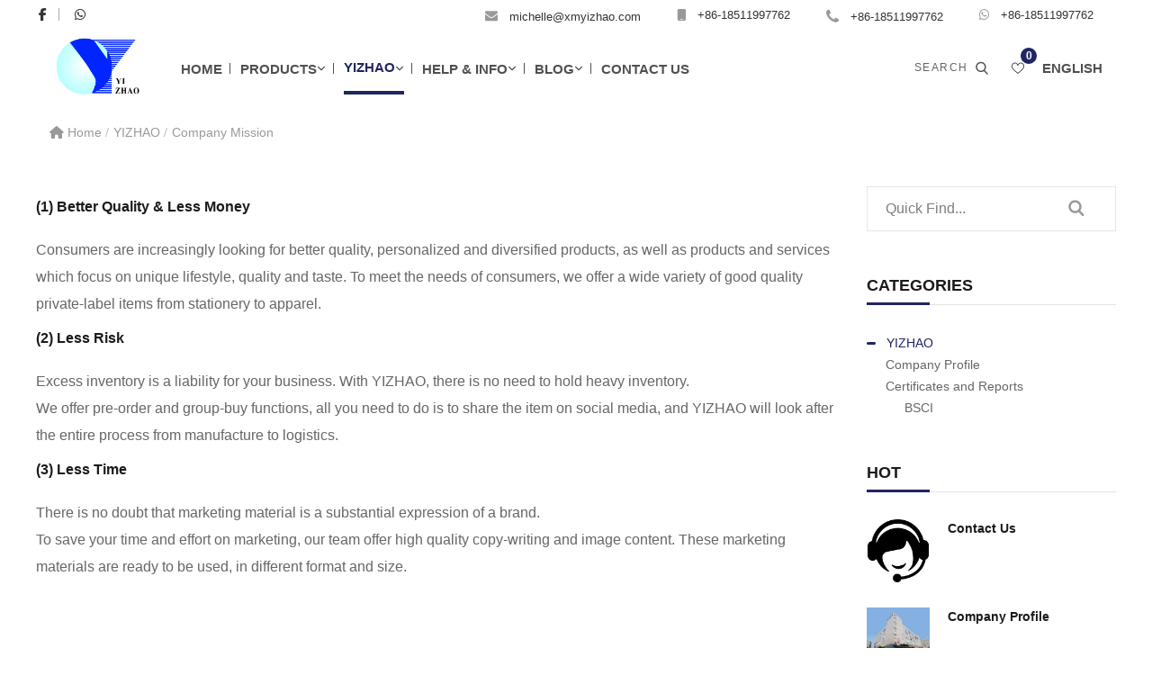

--- FILE ---
content_type: text/html; charset=utf-8
request_url: https://www.yioptical.com/en/about-a657.html
body_size: 137692
content:
<!DOCTYPE html>
<html>

<head>
    <meta charset="utf-8">
    <meta http-equiv="X-UA-Compatible" content="IE=edge" />
    <meta name="viewport" content="width=device-width, initial-scale=1, maximum-scale=1" />
    <title>Company Mission</title>
    <meta name="keywords" content="" />
    <meta name="description" content="" />

    <!--twitter og-->
    <meta name="twitter:site" content="@ XIAMEN YI ZHAO OPTICAL CO., LTD.">
    <meta name="twitter:creator" content="@ XIAMEN YI ZHAO OPTICAL CO., LTD.">
    <meta name="twitter:card" content="summary_large_image">
    <meta name="twitter:title" content="Company Mission">
    <meta name="twitter:description" content="">
    <!--facebook og-->
    <meta property="og:site_name" content=" XIAMEN YI ZHAO OPTICAL CO., LTD."/>
    <meta property="og:title" content="Company Mission" />
    <meta property="og:type" content="About">
    <meta property="og:image" content="https://cdn.socialarks.com/sbsp/whatcc/23379/2023/0111/63be86c282442.png" />
    <meta property="og:description" content="" />
    <meta property="og:url" content="https://www.yioptical.com/en/about-a657.html" />

    <!--CSS 开始-->
<link rel="shortcut icon" type="image/x-icon" href="https://cdn.socialarks.com/sbsp/whatcc/23379/2023/0110/63bccdfc571c6.jpg" />
<link rel="stylesheet" href="/skin/index/23379/housewear_furnishings-1/css/bootstrap.css?t=0301" />
<!--<link rel="stylesheet" href="/skin/index/23379/housewear_furnishings-1/bootstrap/css/bootstrap.min.css" /> 不能引入，会影响商品列表页-->
<link rel="stylesheet" href="/skin/index/23379/housewear_furnishings-1/css/font-awesome.css" />
<link rel="stylesheet" href="/skin/index/23379/housewear_furnishings-1/css/flaticon.css" />
<link rel="stylesheet" href="/skin/index/23379/housewear_furnishings-1/css/slick.css">
<link rel="stylesheet" href="/skin/index/23379/housewear_furnishings-1/css/slick-theme.css" />
<link rel="stylesheet" href="/skin/index/23379/housewear_furnishings-1/css/magnific-popup.css" />
<link rel="stylesheet" href="/skin/index/23379/housewear_furnishings-1/css/style.css?t=0301" />
<!--<link rel="stylesheet" href="/skin/index/23379/housewear_furnishings-1/css/style-2.css" />-->
<link rel="stylesheet" href="/skin/index/23379/housewear_furnishings-1/css/royal-preload.css" />
<!--<link rel="stylesheet" href="/skin/index/23379/housewear_furnishings-1/css/autoptimize.css" /> 不能引入，会影响商品列表页-->
<!--CSS 结束-->
<meta name="facebook-domain-verification" content="yi75oweul81js0a9hmbyammv6j2hvu" />
<!-- Meta Pixel Code -->
<script>
!function(f,b,e,v,n,t,s)
{if(f.fbq)return;n=f.fbq=function(){n.callMethod?
n.callMethod.apply(n,arguments):n.queue.push(arguments)};
if(!f._fbq)f._fbq=n;n.push=n;n.loaded=!0;n.version='2.0';
n.queue=[];t=b.createElement(e);t.async=!0;
t.src=v;s=b.getElementsByTagName(e)[0];
s.parentNode.insertBefore(t,s)}(window, document,'script',
'https://connect.facebook.net/en_US/fbevents.js');
fbq('init', '893300655341645');
fbq('track', 'PageView');
</script>
<noscript><img height="1" width="1" style="display:none"
src="https://www.facebook.com/tr?id=893300655341645&ev=PageView&noscript=1"
/></noscript>
<!-- End Meta Pixel Code --></head>

<!--<body class="royal_preloader">-->
<body class="">
<div id="page" class="site">

    <header id="site-header" class="site-header header-style-1 header-overlay header-fullwidth sticky-header">
    <div class="header-topbar">
        <div class="octf-area-wrap" id="header">
            <div class="container-fluid header-nav-top ">
                <!-- Header Topbar Menus -->
                <div class="topbar_menu">
                    <ul id="menu-topbar-menu" class="menu clearfix">
                    </ul>
                </div>

                <!-- social icons -->
                <ul class="social-list" style="margin-left: -15px;margin-right: 30px;">
                                        <li><a href="https://www.facebook.com/YizhaoOptical" target="_blank"><i class="fab fa-facebook-f"></i></a></li>
                                                <li><a href="https://api.whatsapp.com/send?phone=+86-18511997762	" target="_blank"><i class="fab fa-whatsapp"></i></a></li>
                                                            </ul>
                <!-- social icons close -->

                <!-- contact info -->
                <nav class="topbar-info clearfix nav ">
                                        <li>
                        <i class="flaticon-envelope"></i>&nbsp;
                        <a href="mailto:michelle@xmyizhao.com"> michelle@xmyizhao.com</a>
                    </li>
                                        <li>
                        <i class="fa fa-mobile"></i>&nbsp;
                        <a href="tel:+86-18511997762">+86-18511997762</a>
                    </li>
                                        <li>
                        <i class="flaticon-phone-1"></i>&nbsp;
                        <a href="tel:+86-18511997762">+86-18511997762</a>
                    </li>
                                        <li>
                        <i class="fab fa-whatsapp"></i>&nbsp;
                        <!-- <a href="https://api.whatsapp.com/send?phone=+86-18511997762	">+86-18511997762	</a> -->
                                                    <a href="https://api.whatsapp.com/send?phone=+86-18511997762	" target="_blank">+86-18511997762	</a>
                                            </li>
                                        <nav class="main-navigation" style="display: none">
                        <ul class="menu">
                            <li class="menu-item-has-children">
                                                                    <a style="padding: 0 20px;line-height: 1.5" href="javascript:void(0)">English</a>
                                                                <ul class="sub-menu">
                                                                            <li>
                                                                                                                                                <a href="/en/BSCI-a947.html">English</a>
                                                                                        </li>
                                                                    </ul>
                            </li>
                        </ul>
                    </nav>
                </nav>
                <!-- contact info close -->

            </div>
        </div>
    </div>
    <!-- Main Header start -->
    <div class="octf-main-header">
        <div class="octf-area-wrap">
            <div class="container container-fluid octf-mainbar-container">
                <div class="octf-mainbar">
                    <div class="octf-mainbar-row octf-row">
                        <!-- logo start -->
                        <div class="octf-col">
                            <div id="site-logo" class="site-logo m-r30">
                                <a href="/en/">
                                    <img class="logo-static" src="https://cdn.socialarks.com/sbsp/23379/whatcc/2024/0103/6594cec80aa01.jpg" alt=" XIAMEN YI ZHAO OPTICAL CO., LTD.">
                                    <img class="logo-scroll" src="https://cdn.socialarks.com/sbsp/23379/whatcc/2024/0103/6594cec80aa01.jpg" alt=" XIAMEN YI ZHAO OPTICAL CO., LTD.">
                                </a>
                            </div>
<!--开启此可以实现导航菜单居中                        </div>-->

<!--开启此可以实现导航菜单居中                        <div class="octf-col">-->
                            <nav id="site-navigation" class="main-navigation">
                                <ul id="primary-menu" class="menu">
                                                                            <!-- 下拉平铺 -->
                                                                                            <!--首页等无下拉的-->
                                                    <li class="">
                                                        <a href="/en/"  class="">Home</a>
                                                    </li>
                                                    
                                            
                                                                                                                    <!-- 下拉平铺 -->
                                                                                    <!-- 产品分类展示 -->
                                            <li class="menu-item-has-children ">
                                            <a href="/en/product-p-1.html"  class="">Products</a>
                                                                                        <ul class="dropdown-menu tile-box">
                                                <li>
                                                    <div class="dropdown-mega-content">
                                                        <div class="row" style="display: flex;flex-wrap: wrap;">
                                                                                                                        <div class="nav-col col-12 pr-0 p-l15 p-b30" style="flex: 0 0 25%; max-width: 25%;display: inline-block;vertical-align:top;">
                                                                <a href="/en/Fashion-Sunglasses-p3385-1.html" class="dropdown-mega-sub-title text-dark px-0 font-weight-bold" style="font-size: 14px;font-weight:700;line-height:1;text-transform: uppercase;border-bottom: 1px solid hsla(0,0%,56%,.25);position: relative;">Fashion Sunglasses</a>
                                                                <ul class="dropdown-mega-sub-nav ml-0 m-0 m-b30 p-0 " style="position: initial;opacity: 1;visibility: inherit;width:100%;min-width:100%;box-shadow: none;padding: 0;margin: 0;margin-bottom: 30px !important;">
                                                                                                                                        <li class="detail">
                                                                        <a class="dropdown-item" target="_blank" href="/en/Square-wayfare-fashion-sunglasses-50201-p27820.html" style="display: inline-block;font-size: 14px;font-weight:400;color: #666;font-family: sans-serif;">
                                                                            <img src="https://cdn.socialarks.com/sbsp/23379/whatcc/2025/1110/50202%20%E6%AD%A3%E9%9D%A2.jpg" class="rounded mr-2" onerror="this.src='/skin/admin/img/nopic.png'" style="width: 30px;height: 30px;margin-right: 5px;background: #f5f5f5">
                                                                            Square wayfare fashion sunglas...                                                                        </a>
                                                                    </li>
                                                                                                                                        <li class="detail">
                                                                        <a class="dropdown-item" target="_blank" href="/en/Square-round-large-size-fashion-sunglasses-50200-p25973.html" style="display: inline-block;font-size: 14px;font-weight:400;color: #666;font-family: sans-serif;">
                                                                            <img src="https://cdn.socialarks.com/sbsp/23379/whatcc/2025/0829/50200%20%E6%AD%A3%E9%9D%A2.jpg" class="rounded mr-2" onerror="this.src='/skin/admin/img/nopic.png'" style="width: 30px;height: 30px;margin-right: 5px;background: #f5f5f5">
                                                                            Square round large size fashio...                                                                        </a>
                                                                    </li>
                                                                                                                                        <li class="detail">
                                                                        <a class="dropdown-item" target="_blank" href="/en/Square-wayfare-fashion-sunglasses-50201-p25970.html" style="display: inline-block;font-size: 14px;font-weight:400;color: #666;font-family: sans-serif;">
                                                                            <img src="https://cdn.socialarks.com/sbsp/23379/whatcc/2025/0829/50201%20%E6%AD%A3%E9%9D%A2.jpg" class="rounded mr-2" onerror="this.src='/skin/admin/img/nopic.png'" style="width: 30px;height: 30px;margin-right: 5px;background: #f5f5f5">
                                                                            Square wayfare fashion sunglas...                                                                        </a>
                                                                    </li>
                                                                                                                                        <li class="detail">
                                                                        <a class="dropdown-item" target="_blank" href="/en/rectangle-vintage-fashion-sunglasses-50203-p16894.html" style="display: inline-block;font-size: 14px;font-weight:400;color: #666;font-family: sans-serif;">
                                                                            <img src="https://cdn.socialarks.com/sbsp/23379/whatcc/2025/0320/50203%20%E6%AD%A3%E9%9D%A2.jpg" class="rounded mr-2" onerror="this.src='/skin/admin/img/nopic.png'" style="width: 30px;height: 30px;margin-right: 5px;background: #f5f5f5">
                                                                            rectangle vintage fashion sung...                                                                        </a>
                                                                    </li>
                                                                                                                                        <li class="detail">
                                                                        <a class="dropdown-item" target="_blank" href="/en/Square-vintage-fashion-sunglasses-50219-p25664.html" style="display: inline-block;font-size: 14px;font-weight:400;color: #666;font-family: sans-serif;">
                                                                            <img src="https://cdn.socialarks.com/sbsp/23379/whatcc/2025/0826/50219%20%E6%AD%A3%E9%9D%A2.jpg" class="rounded mr-2" onerror="this.src='/skin/admin/img/nopic.png'" style="width: 30px;height: 30px;margin-right: 5px;background: #f5f5f5">
                                                                            Square vintage fashion sunglas...                                                                        </a>
                                                                    </li>
                                                                                                                                        <li class="detail"><a class="dropdown-item" target="_blank" href="/en/Fashion-Sunglasses-p3385-1.html" style="font-weight: 400;font-size: 15px;color: #ed1d24">&raquo; More</a></li>
                                                                                                                                    </ul>
                                                            </div>
                                                                                                                        <div class="nav-col col-12 pr-0 p-l15 p-b30" style="flex: 0 0 25%; max-width: 25%;display: inline-block;vertical-align:top;">
                                                                <a href="/en/Metal-Sunglasses-p3386-1.html" class="dropdown-mega-sub-title text-dark px-0 font-weight-bold" style="font-size: 14px;font-weight:700;line-height:1;text-transform: uppercase;border-bottom: 1px solid hsla(0,0%,56%,.25);position: relative;">Metal Sunglasses</a>
                                                                <ul class="dropdown-mega-sub-nav ml-0 m-0 m-b30 p-0 " style="position: initial;opacity: 1;visibility: inherit;width:100%;min-width:100%;box-shadow: none;padding: 0;margin: 0;margin-bottom: 30px !important;">
                                                                                                                                        <li class="detail">
                                                                        <a class="dropdown-item" target="_blank" href="/en/Metal-wayfare-eyewear-fashion-sunglasses-21460-1P-p15930.html" style="display: inline-block;font-size: 14px;font-weight:400;color: #666;font-family: sans-serif;">
                                                                            <img src="https://cdn.socialarks.com/sbsp/23379/whatcc/2025/0214/21460-1P%20%E6%AD%A3%E9%9D%A2.jpg" class="rounded mr-2" onerror="this.src='/skin/admin/img/nopic.png'" style="width: 30px;height: 30px;margin-right: 5px;background: #f5f5f5">
                                                                            Metal wayfare eyewear fashion ...                                                                        </a>
                                                                    </li>
                                                                                                                                        <li class="detail">
                                                                        <a class="dropdown-item" target="_blank" href="/en/Classic-vintage-round-sunglasses-21381-p6860.html" style="display: inline-block;font-size: 14px;font-weight:400;color: #666;font-family: sans-serif;">
                                                                            <img src="https://cdn.socialarks.com/sbsp/whatcc/23379/2023/0224/63f835c04c7c3.jpg" class="rounded mr-2" onerror="this.src='/skin/admin/img/nopic.png'" style="width: 30px;height: 30px;margin-right: 5px;background: #f5f5f5">
                                                                            Classic vintage round sunglass...                                                                        </a>
                                                                    </li>
                                                                                                                                        <li class="detail">
                                                                        <a class="dropdown-item" target="_blank" href="/en/Metal-aviator-eyewear-fashion-sunglasses-21151-p6859.html" style="display: inline-block;font-size: 14px;font-weight:400;color: #666;font-family: sans-serif;">
                                                                            <img src="https://cdn.socialarks.com/sbsp/whatcc/23379/2023/0224/63f8332a7f500.jpg" class="rounded mr-2" onerror="this.src='/skin/admin/img/nopic.png'" style="width: 30px;height: 30px;margin-right: 5px;background: #f5f5f5">
                                                                            Metal aviator eyewear fashion ...                                                                        </a>
                                                                    </li>
                                                                                                                                        <li class="detail">
                                                                        <a class="dropdown-item" target="_blank" href="/en/Metal-fashion-sunglasses-for-woman-21450-p6635.html" style="display: inline-block;font-size: 14px;font-weight:400;color: #666;font-family: sans-serif;">
                                                                            <img src="https://cdn.socialarks.com/sbsp/whatcc/23379/2023/0202/63db24fe240f4.jpg" class="rounded mr-2" onerror="this.src='/skin/admin/img/nopic.png'" style="width: 30px;height: 30px;margin-right: 5px;background: #f5f5f5">
                                                                            Metal fashion sunglasses for w...                                                                        </a>
                                                                    </li>
                                                                                                                                        <li class="detail">
                                                                        <a class="dropdown-item" target="_blank" href="/en/Metal-aviator-fashion-sunglasses-in-light-gold-21408-p6666.html" style="display: inline-block;font-size: 14px;font-weight:400;color: #666;font-family: sans-serif;">
                                                                            <img src="https://cdn.socialarks.com/sbsp/whatcc/23379/2023/0208/63e33bb99905e.jpg" class="rounded mr-2" onerror="this.src='/skin/admin/img/nopic.png'" style="width: 30px;height: 30px;margin-right: 5px;background: #f5f5f5">
                                                                            Metal aviator fashion sunglass...                                                                        </a>
                                                                    </li>
                                                                                                                                        <li class="detail"><a class="dropdown-item" target="_blank" href="/en/Metal-Sunglasses-p3386-1.html" style="font-weight: 400;font-size: 15px;color: #ed1d24">&raquo; More</a></li>
                                                                                                                                    </ul>
                                                            </div>
                                                                                                                        <div class="nav-col col-12 pr-0 p-l15 p-b30" style="flex: 0 0 25%; max-width: 25%;display: inline-block;vertical-align:top;">
                                                                <a href="/en/Sport-Sunglasses-p3388-1.html" class="dropdown-mega-sub-title text-dark px-0 font-weight-bold" style="font-size: 14px;font-weight:700;line-height:1;text-transform: uppercase;border-bottom: 1px solid hsla(0,0%,56%,.25);position: relative;">Sport Sunglasses</a>
                                                                <ul class="dropdown-mega-sub-nav ml-0 m-0 m-b30 p-0 " style="position: initial;opacity: 1;visibility: inherit;width:100%;min-width:100%;box-shadow: none;padding: 0;margin: 0;margin-bottom: 30px !important;">
                                                                                                                                        <li class="detail">
                                                                        <a class="dropdown-item" target="_blank" href="/en/Sport-full-rim-sunglasses-50203-p25639.html" style="display: inline-block;font-size: 14px;font-weight:400;color: #666;font-family: sans-serif;">
                                                                            <img src="https://cdn.socialarks.com/sbsp/23379/whatcc/2025/0826/50203%20%E6%AD%A3%E9%9D%A2.jpg" class="rounded mr-2" onerror="this.src='/skin/admin/img/nopic.png'" style="width: 30px;height: 30px;margin-right: 5px;background: #f5f5f5">
                                                                            Sport full rim  sunglasses 502...                                                                        </a>
                                                                    </li>
                                                                                                                                        <li class="detail">
                                                                        <a class="dropdown-item" target="_blank" href="/en/Sport-half-rim-wide-size-wrap-around-sunglasses-70052-2P-p6786.html" style="display: inline-block;font-size: 14px;font-weight:400;color: #666;font-family: sans-serif;">
                                                                            <img src="https://cdn.socialarks.com/sbsp/whatcc/23379/2023/0221/63f47d101802c.JPG" class="rounded mr-2" onerror="this.src='/skin/admin/img/nopic.png'" style="width: 30px;height: 30px;margin-right: 5px;background: #f5f5f5">
                                                                            Sport half rim wide size wrap ...                                                                        </a>
                                                                    </li>
                                                                                                                                        <li class="detail">
                                                                        <a class="dropdown-item" target="_blank" href="/en/Sport-half-rim-light-weight-outdoor-sunglasses-70032-p6785.html" style="display: inline-block;font-size: 14px;font-weight:400;color: #666;font-family: sans-serif;">
                                                                            <img src="https://cdn.socialarks.com/sbsp/whatcc/23379/2023/0221/63f479f8f1d46.jpg" class="rounded mr-2" onerror="this.src='/skin/admin/img/nopic.png'" style="width: 30px;height: 30px;margin-right: 5px;background: #f5f5f5">
                                                                            Sport half rim light weight ou...                                                                        </a>
                                                                    </li>
                                                                                                                                        <li class="detail">
                                                                        <a class="dropdown-item" target="_blank" href="/en/Sport-full-rim-light-weight-outdoor-sunglasses-70033-p6784.html" style="display: inline-block;font-size: 14px;font-weight:400;color: #666;font-family: sans-serif;">
                                                                            <img src="https://cdn.socialarks.com/sbsp/whatcc/23379/2023/0221/63f46ac235f75.jpg" class="rounded mr-2" onerror="this.src='/skin/admin/img/nopic.png'" style="width: 30px;height: 30px;margin-right: 5px;background: #f5f5f5">
                                                                            Sport full rim light weight ou...                                                                        </a>
                                                                    </li>
                                                                                                                                        <li class="detail">
                                                                        <a class="dropdown-item" target="_blank" href="/en/Sport-full-rim-light-weight-outdoor-sunglasses-70070-p6783.html" style="display: inline-block;font-size: 14px;font-weight:400;color: #666;font-family: sans-serif;">
                                                                            <img src="https://cdn.socialarks.com/sbsp/whatcc/23379/2023/0221/63f447626b43e.jpg" class="rounded mr-2" onerror="this.src='/skin/admin/img/nopic.png'" style="width: 30px;height: 30px;margin-right: 5px;background: #f5f5f5">
                                                                            Sport full rim light weight ou...                                                                        </a>
                                                                    </li>
                                                                                                                                        <li class="detail"><a class="dropdown-item" target="_blank" href="/en/Sport-Sunglasses-p3388-1.html" style="font-weight: 400;font-size: 15px;color: #ed1d24">&raquo; More</a></li>
                                                                                                                                    </ul>
                                                            </div>
                                                                                                                        <div class="nav-col col-12 pr-0 p-l15 p-b30" style="flex: 0 0 25%; max-width: 25%;display: inline-block;vertical-align:top;">
                                                                <a href="/en/Children-Sunglasses-p3387-1.html" class="dropdown-mega-sub-title text-dark px-0 font-weight-bold" style="font-size: 14px;font-weight:700;line-height:1;text-transform: uppercase;border-bottom: 1px solid hsla(0,0%,56%,.25);position: relative;">Children Sunglasses</a>
                                                                <ul class="dropdown-mega-sub-nav ml-0 m-0 m-b30 p-0 " style="position: initial;opacity: 1;visibility: inherit;width:100%;min-width:100%;box-shadow: none;padding: 0;margin: 0;margin-bottom: 30px !important;">
                                                                                                                                        <li class="detail">
                                                                        <a class="dropdown-item" target="_blank" href="/en/Avaitor-kids-large-size-fashion-sunglasses-for-children-6B009-p25979.html" style="display: inline-block;font-size: 14px;font-weight:400;color: #666;font-family: sans-serif;">
                                                                            <img src="https://cdn.socialarks.com/sbsp/23379/whatcc/2025/0904/6B055%20%E6%AD%A3%E9%9D%A2.jpg" class="rounded mr-2" onerror="this.src='/skin/admin/img/nopic.png'" style="width: 30px;height: 30px;margin-right: 5px;background: #f5f5f5">
                                                                            Square kids fashion sunglasses...                                                                        </a>
                                                                    </li>
                                                                                                                                        <li class="detail">
                                                                        <a class="dropdown-item" target="_blank" href="/en/Avaitor-kids-large-size-fashion-sunglasses-for-children-6B009-p25974.html" style="display: inline-block;font-size: 14px;font-weight:400;color: #666;font-family: sans-serif;">
                                                                            <img src="https://cdn.socialarks.com/sbsp/23379/whatcc/2025/0829/6B009%20%E6%AD%A3%E9%9D%A2.jpg" class="rounded mr-2" onerror="this.src='/skin/admin/img/nopic.png'" style="width: 30px;height: 30px;margin-right: 5px;background: #f5f5f5">
                                                                            Avaitor kids large size fashio...                                                                        </a>
                                                                    </li>
                                                                                                                                        <li class="detail">
                                                                        <a class="dropdown-item" target="_blank" href="/en/square-kids-fashion-sunglasses-for-children-6B094-p16895.html" style="display: inline-block;font-size: 14px;font-weight:400;color: #666;font-family: sans-serif;">
                                                                            <img src="https://cdn.socialarks.com/sbsp/23379/whatcc/2025/0320/%E6%9C%AA%E6%A0%87%E9%A2%98-1.jpg" class="rounded mr-2" onerror="this.src='/skin/admin/img/nopic.png'" style="width: 30px;height: 30px;margin-right: 5px;background: #f5f5f5">
                                                                            square kids fashion sunglasses...                                                                        </a>
                                                                    </li>
                                                                                                                                        <li class="detail">
                                                                        <a class="dropdown-item" target="_blank" href="/en/Fashion-kids-sunglasses-for-children-6B095-p6639.html" style="display: inline-block;font-size: 14px;font-weight:400;color: #666;font-family: sans-serif;">
                                                                            <img src="https://cdn.socialarks.com/sbsp/whatcc/23379/2023/0203/63dc79bda7728.jpg" class="rounded mr-2" onerror="this.src='/skin/admin/img/nopic.png'" style="width: 30px;height: 30px;margin-right: 5px;background: #f5f5f5">
                                                                            Fashion kids sunglasses for ch...                                                                        </a>
                                                                    </li>
                                                                                                                                        <li class="detail">
                                                                        <a class="dropdown-item" target="_blank" href="/en/Fashion-kids-sunglasses-for-children-6B091-p6638.html" style="display: inline-block;font-size: 14px;font-weight:400;color: #666;font-family: sans-serif;">
                                                                            <img src="https://cdn.socialarks.com/sbsp/whatcc/23379/2023/0203/63dc6d7bc873a.jpg" class="rounded mr-2" onerror="this.src='/skin/admin/img/nopic.png'" style="width: 30px;height: 30px;margin-right: 5px;background: #f5f5f5">
                                                                            Fashion kids sunglasses for ch...                                                                        </a>
                                                                    </li>
                                                                                                                                        <li class="detail"><a class="dropdown-item" target="_blank" href="/en/Children-Sunglasses-p3387-1.html" style="font-weight: 400;font-size: 15px;color: #ed1d24">&raquo; More</a></li>
                                                                                                                                    </ul>
                                                            </div>
                                                                                                                        <div class="nav-col col-12 pr-0 p-l15 p-b30" style="flex: 0 0 25%; max-width: 25%;display: inline-block;vertical-align:top;">
                                                                <a href="/en/Floating-Sunglasses-p4749-1.html" class="dropdown-mega-sub-title text-dark px-0 font-weight-bold" style="font-size: 14px;font-weight:700;line-height:1;text-transform: uppercase;border-bottom: 1px solid hsla(0,0%,56%,.25);position: relative;">Floating Sunglasses</a>
                                                                <ul class="dropdown-mega-sub-nav ml-0 m-0 m-b30 p-0 " style="position: initial;opacity: 1;visibility: inherit;width:100%;min-width:100%;box-shadow: none;padding: 0;margin: 0;margin-bottom: 30px !important;">
                                                                                                                                        <li class="detail">
                                                                        <a class="dropdown-item" target="_blank" href="/en/Avaitor-floating-sunglasses-50150-p9005.html" style="display: inline-block;font-size: 14px;font-weight:400;color: #666;font-family: sans-serif;">
                                                                            <img src="https://cdn.socialarks.com/sbsp/23379/whatcc/2024/0102/65939b9a553cd.jpg" class="rounded mr-2" onerror="this.src='/skin/admin/img/nopic.png'" style="width: 30px;height: 30px;margin-right: 5px;background: #f5f5f5">
                                                                            Avaitor floating sunglasses 50...                                                                        </a>
                                                                    </li>
                                                                                                                                        <li class="detail">
                                                                        <a class="dropdown-item" target="_blank" href="/en/Classic-wayfarer-floating-sunglasses-50149-p8908.html" style="display: inline-block;font-size: 14px;font-weight:400;color: #666;font-family: sans-serif;">
                                                                            <img src="https://cdn.socialarks.com/sbsp/23379/whatcc/2024/0102/6593866e1eb1a.jpg" class="rounded mr-2" onerror="this.src='/skin/admin/img/nopic.png'" style="width: 30px;height: 30px;margin-right: 5px;background: #f5f5f5">
                                                                            Classic wayfarer floating sung...                                                                        </a>
                                                                    </li>
                                                                                                                                        <li class="detail">
                                                                        <a class="dropdown-item" target="_blank" href="/en/Rectangle-floating-sunglasses-F504-p9038.html" style="display: inline-block;font-size: 14px;font-weight:400;color: #666;font-family: sans-serif;">
                                                                            <img src="https://cdn.socialarks.com/sbsp/23379/whatcc/2024/0102/6593a91a9bb73.jpg" class="rounded mr-2" onerror="this.src='/skin/admin/img/nopic.png'" style="width: 30px;height: 30px;margin-right: 5px;background: #f5f5f5">
                                                                            Rectangle floating sunglasses ...                                                                        </a>
                                                                    </li>
                                                                                                                                        <li class="detail">
                                                                        <a class="dropdown-item" target="_blank" href="/en/Sports-floating-sunglasses-F505-p9073.html" style="display: inline-block;font-size: 14px;font-weight:400;color: #666;font-family: sans-serif;">
                                                                            <img src="https://cdn.socialarks.com/sbsp/23379/whatcc/2024/0102/6593b27ff4063.jpg" class="rounded mr-2" onerror="this.src='/skin/admin/img/nopic.png'" style="width: 30px;height: 30px;margin-right: 5px;background: #f5f5f5">
                                                                            Sports floating sunglasses F50...                                                                        </a>
                                                                    </li>
                                                                                                                                        <li class="detail">
                                                                        <a class="dropdown-item" target="_blank" href="/en/Rectangle-floating-sunglasses-F503-p9071.html" style="display: inline-block;font-size: 14px;font-weight:400;color: #666;font-family: sans-serif;">
                                                                            <img src="https://cdn.socialarks.com/sbsp/23379/whatcc/2024/0102/6593ae1ce8a30.jpg" class="rounded mr-2" onerror="this.src='/skin/admin/img/nopic.png'" style="width: 30px;height: 30px;margin-right: 5px;background: #f5f5f5">
                                                                            Rectangle floating sunglasses ...                                                                        </a>
                                                                    </li>
                                                                                                                                        <li class="detail"><a class="dropdown-item" target="_blank" href="/en/Floating-Sunglasses-p4749-1.html" style="font-weight: 400;font-size: 15px;color: #ed1d24">&raquo; More</a></li>
                                                                                                                                    </ul>
                                                            </div>
                                                                                                                        <div class="nav-col col-12 pr-0 p-l15 p-b30" style="flex: 0 0 25%; max-width: 25%;display: inline-block;vertical-align:top;">
                                                                <a href="/en/Recycle-Material-Sunglasses-p4925-1.html" class="dropdown-mega-sub-title text-dark px-0 font-weight-bold" style="font-size: 14px;font-weight:700;line-height:1;text-transform: uppercase;border-bottom: 1px solid hsla(0,0%,56%,.25);position: relative;">Recycle Material Sunglasse...</a>
                                                                <ul class="dropdown-mega-sub-nav ml-0 m-0 m-b30 p-0 " style="position: initial;opacity: 1;visibility: inherit;width:100%;min-width:100%;box-shadow: none;padding: 0;margin: 0;margin-bottom: 30px !important;">
                                                                                                                                        <li class="detail">
                                                                        <a class="dropdown-item" target="_blank" href="/en/Avaitor-Reycle-fishing-net-floating-environmental-protection-sunglasses-81494-p9076.html" style="display: inline-block;font-size: 14px;font-weight:400;color: #666;font-family: sans-serif;">
                                                                            <img src="https://cdn.socialarks.com/sbsp/23379/whatcc/2024/0220/65d40321e7aca.jpg" class="rounded mr-2" onerror="this.src='/skin/admin/img/nopic.png'" style="width: 30px;height: 30px;margin-right: 5px;background: #f5f5f5">
                                                                            Avaitor Reycle fishing net  fl...                                                                        </a>
                                                                    </li>
                                                                                                                                        <li class="detail">
                                                                        <a class="dropdown-item" target="_blank" href="/en/Recycle-nylon-material-sunglasses-81479-p9075.html" style="display: inline-block;font-size: 14px;font-weight:400;color: #666;font-family: sans-serif;">
                                                                            <img src="https://cdn.socialarks.com/sbsp/23379/whatcc/2024/0220/65d402939d75c.jpg" class="rounded mr-2" onerror="this.src='/skin/admin/img/nopic.png'" style="width: 30px;height: 30px;margin-right: 5px;background: #f5f5f5">
                                                                            Recycle nylon material sunglas...                                                                        </a>
                                                                    </li>
                                                                                                                                        <li class="detail">
                                                                        <a class="dropdown-item" target="_blank" href="/en/Rectangle-recycle-material-sunglasses-F504-p9077.html" style="display: inline-block;font-size: 14px;font-weight:400;color: #666;font-family: sans-serif;">
                                                                            <img src="https://cdn.socialarks.com/sbsp/23379/whatcc/2024/0102/6593a91a9bb73.jpg" class="rounded mr-2" onerror="this.src='/skin/admin/img/nopic.png'" style="width: 30px;height: 30px;margin-right: 5px;background: #f5f5f5">
                                                                            Rectangle recycle material sun...                                                                        </a>
                                                                    </li>
                                                                                                                                    </ul>
                                                            </div>
                                                                                                                        <div class="nav-col col-12 pr-0 p-l15 p-b30" style="flex: 0 0 25%; max-width: 25%;display: inline-block;vertical-align:top;">
                                                                <a href="/en/Acetate-sunglasses-p3477-1.html" class="dropdown-mega-sub-title text-dark px-0 font-weight-bold" style="font-size: 14px;font-weight:700;line-height:1;text-transform: uppercase;border-bottom: 1px solid hsla(0,0%,56%,.25);position: relative;">Acetate sunglasses</a>
                                                                <ul class="dropdown-mega-sub-nav ml-0 m-0 m-b30 p-0 " style="position: initial;opacity: 1;visibility: inherit;width:100%;min-width:100%;box-shadow: none;padding: 0;margin: 0;margin-bottom: 30px !important;">
                                                                                                                                        <li class="detail">
                                                                        <a class="dropdown-item" target="_blank" href="/en/acetate-cateye-sunglasses-QS22655-p6711.html" style="display: inline-block;font-size: 14px;font-weight:400;color: #666;font-family: sans-serif;">
                                                                            <img src="https://cdn.socialarks.com/sbsp/whatcc/23379/2023/0209/63e45df9ee0c8.jpg" class="rounded mr-2" onerror="this.src='/skin/admin/img/nopic.png'" style="width: 30px;height: 30px;margin-right: 5px;background: #f5f5f5">
                                                                            acetate cateye sunglasses QS22...                                                                        </a>
                                                                    </li>
                                                                                                                                        <li class="detail">
                                                                        <a class="dropdown-item" target="_blank" href="/en/acetate-rectangle-sunglasses-QS22654-p6710.html" style="display: inline-block;font-size: 14px;font-weight:400;color: #666;font-family: sans-serif;">
                                                                            <img src="https://cdn.socialarks.com/sbsp/whatcc/23379/2023/0209/63e45b2531b5f.jpg" class="rounded mr-2" onerror="this.src='/skin/admin/img/nopic.png'" style="width: 30px;height: 30px;margin-right: 5px;background: #f5f5f5">
                                                                            acetate rectangle sunglasses Q...                                                                        </a>
                                                                    </li>
                                                                                                                                    </ul>
                                                            </div>
                                                                                                                        <div class="nav-col col-12 pr-0 p-l15 p-b30" style="flex: 0 0 25%; max-width: 25%;display: inline-block;vertical-align:top;">
                                                                <a href="/en/Anti-Blue-Ray-Glasses-p3392-1.html" class="dropdown-mega-sub-title text-dark px-0 font-weight-bold" style="font-size: 14px;font-weight:700;line-height:1;text-transform: uppercase;border-bottom: 1px solid hsla(0,0%,56%,.25);position: relative;">Anti Blue-Ray Glasses</a>
                                                                <ul class="dropdown-mega-sub-nav ml-0 m-0 m-b30 p-0 " style="position: initial;opacity: 1;visibility: inherit;width:100%;min-width:100%;box-shadow: none;padding: 0;margin: 0;margin-bottom: 30px !important;">
                                                                                                                                        <li class="detail">
                                                                        <a class="dropdown-item" target="_blank" href="/en/kids-optical-eyeglasses-for-children-3010-p6645.html" style="display: inline-block;font-size: 14px;font-weight:400;color: #666;font-family: sans-serif;">
                                                                            <img src="https://cdn.socialarks.com/sbsp/whatcc/23379/2023/0206/63e09bfe037f8.jpg" class="rounded mr-2" onerror="this.src='/skin/admin/img/nopic.png'" style="width: 30px;height: 30px;margin-right: 5px;background: #f5f5f5">
                                                                            kids optical eyeglasses for ch...                                                                        </a>
                                                                    </li>
                                                                                                                                        <li class="detail">
                                                                        <a class="dropdown-item" target="_blank" href="/en/kids-optical-eyeglasses-for-children-3009-p6640.html" style="display: inline-block;font-size: 14px;font-weight:400;color: #666;font-family: sans-serif;">
                                                                            <img src="https://cdn.socialarks.com/sbsp/whatcc/23379/2023/0203/63dcbb9916180.jpg" class="rounded mr-2" onerror="this.src='/skin/admin/img/nopic.png'" style="width: 30px;height: 30px;margin-right: 5px;background: #f5f5f5">
                                                                            kids optical eyeglasses for ch...                                                                        </a>
                                                                    </li>
                                                                                                                                    </ul>
                                                            </div>
                                                                                                                        <div class="nav-col col-12 pr-0 p-l15 p-b30" style="flex: 0 0 25%; max-width: 25%;display: inline-block;vertical-align:top;">
                                                                <a href="/en/Optical-Glasses-p3391-1.html" class="dropdown-mega-sub-title text-dark px-0 font-weight-bold" style="font-size: 14px;font-weight:700;line-height:1;text-transform: uppercase;border-bottom: 1px solid hsla(0,0%,56%,.25);position: relative;">Optical Glasses</a>
                                                                <ul class="dropdown-mega-sub-nav ml-0 m-0 m-b30 p-0 " style="position: initial;opacity: 1;visibility: inherit;width:100%;min-width:100%;box-shadow: none;padding: 0;margin: 0;margin-bottom: 30px !important;">
                                                                                                                                        <li class="detail">
                                                                        <a class="dropdown-item" target="_blank" href="/en/Design-Eyewear-Titanium-Round-Glasses-Optical-Frame-2023-Hot-Sale-Fashion-for-Myopy-Frame-Unisex-Fashion-Shape-p6452.html" style="display: inline-block;font-size: 14px;font-weight:400;color: #666;font-family: sans-serif;">
                                                                            <img src="https://cdn.socialarks.com/sbsp/whatcc/23379/2023/0111/63be30e2bedc3.jpg" class="rounded mr-2" onerror="this.src='/skin/admin/img/nopic.png'" style="width: 30px;height: 30px;margin-right: 5px;background: #f5f5f5">
                                                                            Design Eyewear Titanium Round ...                                                                        </a>
                                                                    </li>
                                                                                                                                    </ul>
                                                            </div>
                                                                                                                        <div class="nav-col col-12 pr-0 p-l15 p-b30" style="flex: 0 0 25%; max-width: 25%;display: inline-block;vertical-align:top;">
                                                                <a href="/en/case-p3454-1.html" class="dropdown-mega-sub-title text-dark px-0 font-weight-bold" style="font-size: 14px;font-weight:700;line-height:1;text-transform: uppercase;border-bottom: 1px solid hsla(0,0%,56%,.25);position: relative;">Accessories</a>
                                                                <ul class="dropdown-mega-sub-nav ml-0 m-0 m-b30 p-0 " style="position: initial;opacity: 1;visibility: inherit;width:100%;min-width:100%;box-shadow: none;padding: 0;margin: 0;margin-bottom: 30px !important;">
                                                                                                                                        <li class="detail">
                                                                        <a class="dropdown-item" target="_blank" href="/en/KG657B-case-p6655.html" style="display: inline-block;font-size: 14px;font-weight:400;color: #666;font-family: sans-serif;">
                                                                            <img src="https://cdn.socialarks.com/sbsp/whatcc/23379/2023/0208/63e317b2629bd.jpg" class="rounded mr-2" onerror="this.src='/skin/admin/img/nopic.png'" style="width: 30px;height: 30px;margin-right: 5px;background: #f5f5f5">
                                                                            KG657B case                                                                        </a>
                                                                    </li>
                                                                                                                                        <li class="detail">
                                                                        <a class="dropdown-item" target="_blank" href="/en/KHE8078-2-case-p6652.html" style="display: inline-block;font-size: 14px;font-weight:400;color: #666;font-family: sans-serif;">
                                                                            <img src="https://cdn.socialarks.com/sbsp/whatcc/23379/2023/0208/63e312837dd7d.jpg" class="rounded mr-2" onerror="this.src='/skin/admin/img/nopic.png'" style="width: 30px;height: 30px;margin-right: 5px;background: #f5f5f5">
                                                                            KHE8078-2 case                                                                        </a>
                                                                    </li>
                                                                                                                                        <li class="detail">
                                                                        <a class="dropdown-item" target="_blank" href="/en/K7017-case-p6651.html" style="display: inline-block;font-size: 14px;font-weight:400;color: #666;font-family: sans-serif;">
                                                                            <img src="https://cdn.socialarks.com/sbsp/whatcc/23379/2023/0208/63e3109a90f6f.jpg" class="rounded mr-2" onerror="this.src='/skin/admin/img/nopic.png'" style="width: 30px;height: 30px;margin-right: 5px;background: #f5f5f5">
                                                                            K7017 case                                                                        </a>
                                                                    </li>
                                                                                                                                        <li class="detail">
                                                                        <a class="dropdown-item" target="_blank" href="/en/KW1282-case-p6650.html" style="display: inline-block;font-size: 14px;font-weight:400;color: #666;font-family: sans-serif;">
                                                                            <img src="https://cdn.socialarks.com/sbsp/whatcc/23379/2023/0208/63e30fe57cb7b.jpg" class="rounded mr-2" onerror="this.src='/skin/admin/img/nopic.png'" style="width: 30px;height: 30px;margin-right: 5px;background: #f5f5f5">
                                                                            KW1282 case                                                                        </a>
                                                                    </li>
                                                                                                                                        <li class="detail">
                                                                        <a class="dropdown-item" target="_blank" href="/en/KH6002-case-p6649.html" style="display: inline-block;font-size: 14px;font-weight:400;color: #666;font-family: sans-serif;">
                                                                            <img src="https://cdn.socialarks.com/sbsp/whatcc/23379/2023/0208/63e30f09d56e9.jpg" class="rounded mr-2" onerror="this.src='/skin/admin/img/nopic.png'" style="width: 30px;height: 30px;margin-right: 5px;background: #f5f5f5">
                                                                            KH6002 case                                                                        </a>
                                                                    </li>
                                                                                                                                        <li class="detail"><a class="dropdown-item" target="_blank" href="/en/case-p3454-1.html" style="font-weight: 400;font-size: 15px;color: #ed1d24">&raquo; More</a></li>
                                                                                                                                    </ul>
                                                            </div>
                                                            
                                                        </div>
                                                    </div>
                                                </li>
                                            </ul>
                                                                                    </li>
                                                                                                                    <!-- 下拉平铺 -->
                                                                                            <!--四级分类-->
                                                    <li class="menu-item-has-children  current ">
                                                        <a href="/en/yizhao-a3400-1.html"  class="">YIZHAO</a>
                                                        <ul class="sub-menu">
                                                                                                                        <li>
                                                                <a href="/en/companyprofile-a647.html"  >Company Profile</a>
                                                            </li>
                                                                                                                                                                                    <li class="menu-item-has-children">
                                                                <a href="/en/about-a947.html"  >Certificates and Reports</a>
                                                                <ul class="sub-menu">
                                                                                                                                        <li>
                                                                        <a href="/en/about-a947.html"  >BSCI</a>
                                                                    </li>
                                                                                                                                                                                                        </ul>
                                                            </li>
                                                                                                                                                                                </ul>
                                                    </li>
                                                
                                            
                                                                                                                    <!-- 下拉平铺 -->
                                                                                            <!--四级分类-->
                                                    <li class="menu-item-has-children ">
                                                        <a href="/en/helpinfo-a3403-1.html"  class="">HELP &amp; INFO</a>
                                                        <ul class="sub-menu">
                                                                                                                        <li>
                                                                <a href="/en/about-a659.html"  >How To Choose Eyeglasses</a>
                                                            </li>
                                                                                                                                                                                    <li>
                                                                <a href="/en/about-a666.html"  >How To Adjust Your Eyeglasses</a>
                                                            </li>
                                                                                                                                                                                    <li>
                                                                <a href="/en/about-a661.html"  >How To Measure Your Pupillary Distance(PD)?</a>
                                                            </li>
                                                                                                                                                                                    <li>
                                                                <a href="/en/about-a661.html"  >How To Measure Your Frame Size</a>
                                                            </li>
                                                                                                                                                                                    <li>
                                                                <a href="/en/about-a660.html"  >How To Fill Out The Prescription</a>
                                                            </li>
                                                                                                                                                                                    <li>
                                                                <a href="/en/about-a664.html"  >Lenses And Coatings</a>
                                                            </li>
                                                                                                                                                                                    <li>
                                                                <a href="/en/about-a663.html"  >Eyeglasses For Your Face Shape</a>
                                                            </li>
                                                                                                                                                                                </ul>
                                                    </li>
                                                
                                            
                                                                                                                    <!-- 下拉平铺 -->
                                                                                            <!--四级分类-->
                                                    <li class="menu-item-has-children ">
                                                        <a href="/en/faq-n3354-1.html"  class="">BLOG</a>
                                                        <ul class="sub-menu">
                                                                                                                        <li>
                                                                <a href="/en/news-n607.html"  >Why Choose YIZHAO</a>
                                                            </li>
                                                                                                                                                                                    <li>
                                                                <a href="/en/news-n608.html"  >Buy Glasses at YIZHAO</a>
                                                            </li>
                                                                                                                                                                                    <li>
                                                                <a href="/en/news-n609.html"  >Why glasses retailing enterprises transform into digital</a>
                                                            </li>
                                                                                                                                                                                </ul>
                                                    </li>
                                                
                                            
                                                                                                                    <!-- 下拉平铺 -->
                                                                                            <!--首页等无下拉的-->
                                                    <li class="">
                                                        <a href="/en/contactus-a646.html"  class="">Contact Us</a>
                                                    </li>
                                                    
                                            
                                                                                                                    <!-- 下拉平铺 -->
                                                                                                                    <!-- 下拉平铺 -->
                                                                                                                    <!-- 下拉平铺 -->
                                                                            
                                </ul>
                            </nav>
                        </div>

                        <div class="octf-col text-right" style="align-items: center;">

                            <!-- Call To Action -->
                            <div class="octf-btn-cta">
                                <div class="octf-header-module">
                                    <div class="toggle_search octf-cta-icons ">
                                        Search                                        <i class=" m-l0  flaticon-search  "></i>
                                    </div>
                                    <!-- Form Search on Header -->
                                    <div class="h-search-form-field ">
                                        <div class="h-search-form-inner">
                                            <form role="search" method="get" id="search-form" class="search-form" action="">
                                                <input type="search" class="search-field" placeholder="Search …" value="" name="keyword">
                                                <button type="submit" class="search-submit">
                                                    <i class="flaticon-search"></i>
                                                </button>
                                            </form>
                                        </div>
                                    </div>
                                </div>
                            </div>

                            <div id="cart" class="">
                                <div class="octf-header-module cart-btn-hover" style="height: 40px;margin: 20px 10px 20px 20px;">
                                    <div class="h-cart-btn octf-cta-icons">
                                        <a class="cart-contents" href="/en/cart/index" title="">
                                            <i class="flaticon-like"></i>
                                            <span class="count" style="background: #212562;color: #fff">0</span>
                                        </a>
                                    </div>
                                    <div class="site-header-cart">
                                        <div class="widget woocommerce widget_shopping_cart">
                                            <div class="widget_shopping_cart_content">
                                            </div>
                                        </div>
                                    </div>
                                </div>

                            </div>

                            <nav class="topbar-info clearfix nav ">
                                <nav class="main-navigation">
                                    <ul class="menu">
                                        <li class="menu-item-has-children">
                                                                                            <a style="padding: 0 0px 0 0px;line-height: 1.5" href="javascript:void(0)" > <!--<img src="/skin/admin/img/flags/en.png" />--> English</a>
                                                                                        <ul class="sub-menu">
                                                                                                    <li>
                                                                                                                                                                                    <a href="/en/BSCI-a947.html">English</a>
                                                                                                                </li>
                                                                                            </ul>
                                        </li>
                                    </ul>
                                </nav>
                            </nav>


                        </div>

                    </div>
                </div>
            </div>
        </div>
    </div>

    <!-- Header mobile -->
    <div class="header_mobile is-stuck">
        <div class="container">
            <div class="mlogo_wrapper clearfix">
                <!-- logo mobile start -->
                <div class="mobile_logo">
                    <a href="/en/">
                        <img class="logo-scroll" src="https://cdn.socialarks.com/sbsp/23379/whatcc/2024/0103/6594cec80aa01.jpg" alt=" XIAMEN YI ZHAO OPTICAL CO., LTD.">
                    </a>
                </div>
                <div class="octf-btn-cta">
                    <div class="octf-header-module cart-btn-hover">
                        <div class="h-cart-btn octf-cta-icons">
                            <a class="cart-contents" href="/en/cart/index" title="View your shopping cart"><i class="flaticon-like"></i>
                                <span class="count">0</span>
                            </a>
                        </div>
                        <div class="site-header-cart">
                            <div class="widget woocommerce widget_shopping_cart">
                                <div class="widget_shopping_cart_content">
                                    <p class="woocommerce-mini-cart__empty-message">No products in the cart.</p>
                                </div>
                            </div>
                        </div>
                    </div>
                    <nav class="main-navigation">
                        <ul class="menu">
                            <li class="menu-item-has-children">
                                                                <a style="padding: 0 0px 0 0px;line-height: 1.5" href="#" > <i class="fa fa-language text-white" style="font-size:30px;margin-top:2px;"></i>  </a>
                                                                <ul class="sub-menu">
                                                                        <li>
                                        <a href="/en/" ><!--<img src="/skin/admin/img/flags/en.png" />--> English</a>
                                    </li>
                                                                    </ul>
                            </li>
                        </ul>
                    </nav>
                </div>
                <!-- logo mobile end -->
                <div id="mmenu_toggle">
                    <button></button>
                </div>
            </div>

            <!-- nav mobile start -->
            <div class="mmenu_wrapper">
                <div class="mobile_nav">
                    <ul id="menu-main-menu" class="mobile_mainmenu">
                                                    <!-- 下拉平铺 -->
                                                                <!--首页等无下拉的-->
                                    <li class="menu-item-has-children ">
                                    <a href="/en/"  class="">Home</a>
                                </li>
                                                                                                                <!-- 下拉平铺 -->
                                                            <li class="menu-item-has-children ">
                                    <a href="/en/product-p-1.html"  class="">Products</a>
                                    <!-- 产品分类展示 -->
                                                                            <ul class="sub-menu">
                                                                                            <li>
                                                    <a href="/en/Fashion-Sunglasses-p3385-1.html" >Fashion Sunglasses</a>
                                                </li>
                                                                                            <li>
                                                    <a href="/en/Metal-Sunglasses-p3386-1.html" >Metal Sunglasses</a>
                                                </li>
                                                                                            <li>
                                                    <a href="/en/Sport-Sunglasses-p3388-1.html" >Sport Sunglasses</a>
                                                </li>
                                                                                            <li>
                                                    <a href="/en/Children-Sunglasses-p3387-1.html" >Children Sunglasses</a>
                                                </li>
                                                                                            <li>
                                                    <a href="/en/Floating-Sunglasses-p4749-1.html" >Floating Sunglasses</a>
                                                </li>
                                                                                            <li>
                                                    <a href="/en/Recycle-Material-Sunglasses-p4925-1.html" >Recycle Material Sunglasses</a>
                                                </li>
                                                                                            <li>
                                                    <a href="/en/Acetate-sunglasses-p3477-1.html" >Acetate sunglasses</a>
                                                </li>
                                                                                            <li>
                                                    <a href="/en/Anti-Blue-Ray-Glasses-p3392-1.html" >Anti Blue-Ray Glasses</a>
                                                </li>
                                                                                            <li>
                                                    <a href="/en/Optical-Glasses-p3391-1.html" >Optical Glasses</a>
                                                </li>
                                                                                            <li>
                                                    <a href="/en/case-p3454-1.html" >Accessories</a>
                                                </li>
                                                                                    </ul>
                                                                    </li>
                                                                                <!-- 下拉平铺 -->
                                                                <!--四级分类-->
                                    <li class="menu-item-has-children  current ">
                                    <a href="/en/yizhao-a3400-1.html" >YIZHAO</a>
                                    <ul class="sub-menu">
                                                                                <li>
                                            <a href="/en/companyprofile-a647.html"  >Company Profile</a>
                                        </li>
                                                                                                                        <li class="menu-item-has-children">
                                            <a href="/en/about-a947.html"  >Certificates and Reports</a>
                                            <ul class="sub-menu">
                                                                                                <li>
                                                    <a href="/en/about-a947.html"  >BSCI</a>
                                                </li>
                                                                                                                                            </ul>
                                        </li>
                                                                                                                    </ul>
                                </li>
                                                                                                                <!-- 下拉平铺 -->
                                                                <!--四级分类-->
                                    <li class="menu-item-has-children ">
                                    <a href="/en/helpinfo-a3403-1.html" >HELP &amp; INFO</a>
                                    <ul class="sub-menu">
                                                                                <li>
                                            <a href="/en/about-a659.html"  >How To Choose Eyeglasses</a>
                                        </li>
                                                                                                                        <li>
                                            <a href="/en/about-a666.html"  >How To Adjust Your Eyeglasses</a>
                                        </li>
                                                                                                                        <li>
                                            <a href="/en/about-a661.html"  >How To Measure Your Pupillary Distance(PD)?</a>
                                        </li>
                                                                                                                        <li>
                                            <a href="/en/about-a661.html"  >How To Measure Your Frame Size</a>
                                        </li>
                                                                                                                        <li>
                                            <a href="/en/about-a660.html"  >How To Fill Out The Prescription</a>
                                        </li>
                                                                                                                        <li>
                                            <a href="/en/about-a664.html"  >Lenses And Coatings</a>
                                        </li>
                                                                                                                        <li>
                                            <a href="/en/about-a663.html"  >Eyeglasses For Your Face Shape</a>
                                        </li>
                                                                                                                    </ul>
                                </li>
                                                                                                                <!-- 下拉平铺 -->
                                                                <!--四级分类-->
                                    <li class="menu-item-has-children ">
                                    <a href="/en/faq-n3354-1.html" >BLOG</a>
                                    <ul class="sub-menu">
                                                                                <li>
                                            <a href="/en/news-n607.html"  >Why Choose YIZHAO</a>
                                        </li>
                                                                                                                        <li>
                                            <a href="/en/news-n608.html"  >Buy Glasses at YIZHAO</a>
                                        </li>
                                                                                                                        <li>
                                            <a href="/en/news-n609.html"  >Why glasses retailing enterprises transform into digital</a>
                                        </li>
                                                                                                                    </ul>
                                </li>
                                                                                                                <!-- 下拉平铺 -->
                                                                <!--首页等无下拉的-->
                                    <li class="menu-item-has-children ">
                                    <a href="/en/contactus-a646.html"  class="">Contact Us</a>
                                </li>
                                                                                                                <!-- 下拉平铺 -->
                                                                                <!-- 下拉平铺 -->
                                                                                <!-- 下拉平铺 -->
                                                                        </ul>
                    <div class="m-t20">
                        <div class="h-search-form-inner">
                            <form role="search" method="get" id="search-form-m" class="search-form" action="/en/product-p-1.html?lang=en&tabledir=about&signid=1">
                                <input type="search" class="search-field" placeholder="search …" value="" name="keyword">
                                <button type="submit" class="search-submit"><i class="flaticon-search"></i></button>
                            </form>
                        </div>
                    </div>
                </div>
            </div>
            <!-- nav mobile end -->
        </div>
    </div>
</header>

<div class="page-header dtable text-center m-b30">
    <div class="dcell" >
                <div class="container">
            <div class="">
                <ul id="breadcrumbs" class="breadcrumbs text-left" style="text-align: left;">
                    <h1 itemprop="name" class="eltdf-title-text entry-title" style="width: 0;"><span></span></h1>
                    <li><a href="/en/"><i class="fa fa-home mr-2"></i> Home</a></li>
                                            <li class="active"><a href="/en/yizhao-a3400-1.html">YIZHAO</a></li>
                                            <li class="active"><a href="/en/about-a657.html">Company Mission</a></li>
                                    </ul>

            </div>
        </div>
    </div>
</div>




    <div id="" class="site-content">
        <section class=" p-b60 sm-p-b30 m-l15 m-r15">
            <div class="container">
                <div class="row">
                    <div class=" flex-row">
                        <div class="col-md-9 col-sm-9 col-xs-12">
                            <div class="about-content xs-p-l0">
                                <div class="">
                                    <h3><span style="font-size: 16px;">(1) Better Quality &amp; Less Money</span></h3><p><span style="font-size: 16px;">Consumers are increasingly looking for better quality, personalized and diversified products, as well as products and services which focus on unique lifestyle, quality and taste. To meet the needs of consumers, we offer a wide variety of good quality private-label items from stationery to apparel.&nbsp;<br/></span></p><h3><span style="font-size: 16px;">(2) Less Risk</span></h3><p><span style="font-size: 16px;">Excess&nbsp;inventory&nbsp;is a liability for your business. With YIZHAO, there is no&nbsp;need to hold heavy inventory.&nbsp;</span></p><p><span style="font-size: 16px;">We offer pre-order and group-buy functions, all you need to do is to share the item on social media, and YIZHAO will look after the&nbsp;entire process from&nbsp;manufacture to logistics.</span></p><h3><span style="font-size: 16px;">(3) Less Time</span></h3><p><span style="font-size: 16px;">There is no doubt that marketing material is a&nbsp;substantial expression of&nbsp;a brand.</span></p><p><span style="font-size: 16px;">To save your time and effort on marketing, our team offer high quality copy-writing and image content.&nbsp;These marketing materials are ready to be used, in different format and size.</span></p><p><br/></p><p><br/></p>                                </div>
                            </div>
                        </div>

                        <aside class="shop-sidebar col-lg-3 col-md-3 col-sm-12 col-xs-12" id="primary-sidebar">
                            <section id="woocommerce_product_search-2" class="widget woocommerce widget_product_search">
                                <form name="search_form" id="search_form" role="search" method="get" class="search-form"  action="/en/about-a-1.html">
                                    <input type="search" id="woocommerce-product-search-field-0" class="search-field" placeholder="Quick Find..." value="" name="keyword" id="keyword">
                                    <button name="search_submit" class="search-submit" type="submit" value="Search"><i class="flaticon-search"></i></button>
                                    <input type="hidden" name="post_type" value="about">
                                </form>
                            </section>


                            <section id="woocommerce_product_categories-2" class="widget woocommerce widget_product_categories">
                                <h3 class="widget-title"> Categories</h3>
                                <ul class="product-categories">
                                    <!--                                <li><a class="cat-item " href="/en/about-a-1.html">All</a></li>-->

                                    

                                    

                                                                        <li>
                                        <a class="active" href="/en/yizhao-a3400-1.html">YIZHAO</a>
                                        <ul id="collapse5501" class="collapse ">
                                                                                        <li><a class="" href="/en/companyprofile-a647.html">Company Profile</a></li>
                                                                                                                                    <li><a class="" href="/en/about-a947.html">Certificates and Reports</a>
                                                <ul>
                                                                                                        <li><a class="" href="/en/about-a947.html">BSCI</a></li>
                                                                                                                                                        </ul>
                                            </li>
                                                                                                                                </ul>
                                    </li>
                                                                        

                                    

                                    

                                    

                                    

                                    

                                    

                                    
                                </ul>
                            </section>



                            <section id="woocommerce_products-2" class="widget woocommerce widget_products">
                                <h3 class="widget-title"> Hot</h3>
                                <ul class="product_list_widget">
                                                                        <li>
                                        <div class="widget-prthumb">
                                            <a href="/en/Contact-Us-a646.html">
                                                <img data-original="https://cdn.socialarks.com/sbsp/whatcc/23379/2023/0111/63be895f50639.png" class="attachment-woocommerce_thumbnail size-woocommerce_thumbnail lazy" alt="" onerror="this.src='/skin/admin/img/nopic.png'">
                                            </a>
                                        </div>
                                        <div class="widget-prcontent">
                                            <a href="/en/Contact-Us-a646.html">
                                                <h7 class="">Contact Us</h7>
                                                <p style="font-weight: 400;"></p>
                                            </a>

                                        </div>
                                    </li>
                                                                        <li>
                                        <div class="widget-prthumb">
                                            <a href="/en/Company-Profile-a647.html">
                                                <img data-original="https://cdn.socialarks.com/sbsp/whatcc/23379/2023/0207/63e228a466f01.png" class="attachment-woocommerce_thumbnail size-woocommerce_thumbnail lazy" alt="" onerror="this.src='/skin/admin/img/nopic.png'">
                                            </a>
                                        </div>
                                        <div class="widget-prcontent">
                                            <a href="/en/Company-Profile-a647.html">
                                                <h7 class="">Company Profile</h7>
                                                <p style="font-weight: 400;"></p>
                                            </a>

                                        </div>
                                    </li>
                                                                        <li>
                                        <div class="widget-prthumb">
                                            <a href="/en/How-to-Measure-Your-Pupillary-Distance-PD-a661.html">
                                                <img data-original="https://cdn.socialarks.com/sbsp/whatcc/23379/2023/0111/63be8a5f9c5ea.png" class="attachment-woocommerce_thumbnail size-woocommerce_thumbnail lazy" alt="" onerror="this.src='/skin/admin/img/nopic.png'">
                                            </a>
                                        </div>
                                        <div class="widget-prcontent">
                                            <a href="/en/How-to-Measure-Your-Pupillary-Distance-PD-a661.html">
                                                <h7 class="">How to Measure Your Pupill...</h7>
                                                <p style="font-weight: 400;"></p>
                                            </a>

                                        </div>
                                    </li>
                                                                        <li>
                                        <div class="widget-prthumb">
                                            <a href="/en/Company-Mission-a657.html">
                                                <img data-original="https://cdn.socialarks.com/sbsp/whatcc/23379/2023/0111/63be86c282442.png" class="attachment-woocommerce_thumbnail size-woocommerce_thumbnail lazy" alt="" onerror="this.src='/skin/admin/img/nopic.png'">
                                            </a>
                                        </div>
                                        <div class="widget-prcontent">
                                            <a href="/en/Company-Mission-a657.html">
                                                <h7 class="">Company Mission</h7>
                                                <p style="font-weight: 400;"></p>
                                            </a>

                                        </div>
                                    </li>
                                                                        <li>
                                        <div class="widget-prthumb">
                                            <a href="/en/How-To-Choose-Eyeglasses-a659.html">
                                                <img data-original="https://cdn.socialarks.com/sbsp/whatcc/23379/2023/0111/63be899c0be46.png" class="attachment-woocommerce_thumbnail size-woocommerce_thumbnail lazy" alt="" onerror="this.src='/skin/admin/img/nopic.png'">
                                            </a>
                                        </div>
                                        <div class="widget-prcontent">
                                            <a href="/en/How-To-Choose-Eyeglasses-a659.html">
                                                <h7 class="">How To Choose Eyeglasses</h7>
                                                <p style="font-weight: 400;"></p>
                                            </a>

                                        </div>
                                    </li>
                                                                        <li>
                                        <div class="widget-prthumb">
                                            <a href="/en/How-To-Fill-Out-The-Prescription-a660.html">
                                                <img data-original="https://cdn.socialarks.com/sbsp/whatcc/23379/2023/0111/63be89e937982.png" class="attachment-woocommerce_thumbnail size-woocommerce_thumbnail lazy" alt="" onerror="this.src='/skin/admin/img/nopic.png'">
                                            </a>
                                        </div>
                                        <div class="widget-prcontent">
                                            <a href="/en/How-To-Fill-Out-The-Prescription-a660.html">
                                                <h7 class="">How To Fill Out The Prescr...</h7>
                                                <p style="font-weight: 400;"></p>
                                            </a>

                                        </div>
                                    </li>
                                                                        <li>
                                        <div class="widget-prthumb">
                                            <a href="/en/Lenses-And-Coatings-a664.html">
                                                <img data-original="https://cdn.socialarks.com/sbsp/whatcc/23379/2023/0111/63be8bda5851d.png" class="attachment-woocommerce_thumbnail size-woocommerce_thumbnail lazy" alt="" onerror="this.src='/skin/admin/img/nopic.png'">
                                            </a>
                                        </div>
                                        <div class="widget-prcontent">
                                            <a href="/en/Lenses-And-Coatings-a664.html">
                                                <h7 class="">Lenses And Coatings</h7>
                                                <p style="font-weight: 400;"></p>
                                            </a>

                                        </div>
                                    </li>
                                                                        <li>
                                        <div class="widget-prthumb">
                                            <a href="/en/Company-Promise-a658.html">
                                                <img data-original="https://cdn.socialarks.com/sbsp/whatcc/23379/2023/0111/63be87b01eb0e.png" class="attachment-woocommerce_thumbnail size-woocommerce_thumbnail lazy" alt="" onerror="this.src='/skin/admin/img/nopic.png'">
                                            </a>
                                        </div>
                                        <div class="widget-prcontent">
                                            <a href="/en/Company-Promise-a658.html">
                                                <h7 class="">Company  Promise</h7>
                                                <p style="font-weight: 400;"></p>
                                            </a>

                                        </div>
                                    </li>
                                                                        <li>
                                        <div class="widget-prthumb">
                                            <a href="/en/How-To-Adjust-Your-Eyeglasses-a666.html">
                                                <img data-original="https://cdn.socialarks.com/sbsp/whatcc/23379/2023/0111/63be8c76ac774.png" class="attachment-woocommerce_thumbnail size-woocommerce_thumbnail lazy" alt="" onerror="this.src='/skin/admin/img/nopic.png'">
                                            </a>
                                        </div>
                                        <div class="widget-prcontent">
                                            <a href="/en/How-To-Adjust-Your-Eyeglasses-a666.html">
                                                <h7 class="">How To Adjust Your Eyeglas...</h7>
                                                <p style="font-weight: 400;"></p>
                                            </a>

                                        </div>
                                    </li>
                                                                        <li>
                                        <div class="widget-prthumb">
                                            <a href="/en/Shipping-Tracking-a653.html">
                                                <img data-original="" class="attachment-woocommerce_thumbnail size-woocommerce_thumbnail lazy" alt="" onerror="this.src='/skin/admin/img/nopic.png'">
                                            </a>
                                        </div>
                                        <div class="widget-prcontent">
                                            <a href="/en/Shipping-Tracking-a653.html">
                                                <h7 class="">Shipping &amp; Tracking</h7>
                                                <p style="font-weight: 400;"></p>
                                            </a>

                                        </div>
                                    </li>
                                                                    </ul>
                            </section>
                        </aside>
                    </div>

                </div>
            </div>
        </section>
        <div class="">
            <div class="container">
                <div class="content-area">
                    <div class="single-portfolio-navigation">
                        <div class="post-nav clearfix">
                                                        <div class="post-prev"><a href="/en/Company-Profile-a647.html" rel="prev"><span class="flaticon-arrow-pointing-to-left"></span>Previous：Company Profile</a></div>
                                                        <div class="post-next"><a href="/en/BSCI-a947.html" rel="next">Next：BSCI<span class="flaticon-arrow-pointing-to-right"></span></a></div>
                                                    </div>
                    </div>
                </div>
            </div>
        </div>

            </div>

</div><!-- #page -->
<footer id="site-footer" class="site-footer site-footer-2 bg-gradient-2">
    <div class="main-footer">
        <div class="container88 p-l60 p-r60 sm-p-a0">
            <div class="row" style="justify-content: center;">
               


                <div class=" col-lg-4  col-sm-12">
                    <div class="footer-widget">
                        <h5 style="font-size: 26px;"> XIAMEN YI ZHAO OPTICAL CO., LTD.</h5>

                        <div class="row" style="justify-content: center;">
                            <div class="col-lg-6 col-sm-12 " style="display: flex;justify-content: center;">
                                <div class="footer-widget">
                                    <img src="https://cdn.socialarks.com/sbsp/23379/whatcc/2024/0103/6594cec80aa01.jpg" class="attachment-full size-full m-t10 m-b10" style="" alt=" XIAMEN YI ZHAO OPTICAL CO., LTD.">
                                </div>
                            </div>
                            <div class="col-lg-6 col-sm-12 footer-contact-2">
                                <ul class="font-second">
                                                                            <li>
                                            <i class="flaticon-envelope"></i>&nbsp;
                                            <a href="mailto:michelle@xmyizhao.com"> michelle@xmyizhao.com</a>
                                        </li>
                                                                            <li>
                                            <i class="fa fa-mobile fa-lg"></i>&nbsp;
                                            <a href="tel:+86-18511997762">+86-18511997762</a>
                                        </li>
                                                                            <li>
                                            <i class="flaticon-phone"></i>&nbsp;
                                            <a href="tel:+86-18511997762">+86-18511997762</a>
                                        </li>
                                                                        <li>
                                        <i class="fab fa-whatsapp"></i>&nbsp;
                                        <a href="https://api.whatsapp.com/send?phone=+86-18511997762	">+86-18511997762	</a>
                                    </li>
                                                                            <li>
                                            <i class="flaticon-placeholder"></i>&nbsp;
                                            3rd Floor #3 Building, 235 N Jinting Rd, Jimei District, Xiamen City, Fujian, China                                        </li>
                                                                        <li>
                                        <a href="https://www.yioptical.com" target="_blank">
                                            <img src="https://cdn.socialarks.com/sbsp/23379/whatcc/2024/0103/6594cec80aa01.jpg" class="" style="height: 12px !important;" alt=" XIAMEN YI ZHAO OPTICAL CO., LTD.">
                                            www.yioptical.com
                                        </a>
                                    </li>
                                </ul>
                                <ul class="social-list" style="margin-left: -10px">
                                                                        <li><a href="https://www.facebook.com/YizhaoOptical" target="_blank"><i class="fab fa-facebook-f"></i></a></li>
                                                                                <li><a href="https://api.whatsapp.com/send?phone=+86-18511997762	" target="_blank"><i class="fab fa-whatsapp"></i></a></li>
                                                                                                                <!-- <li>
                                        <a href="https://www.yioptical.com/" target="_blank">
                                            <img src="https://cdn.socialarks.com/sbsp/23379/whatcc/2024/0103/6594cec80aa01.jpg" class="" style="height: 14px !important;" alt=" XIAMEN YI ZHAO OPTICAL CO., LTD.">
                                        </a>
                                    </li> -->
                                </ul>
                            </div>
                        </div>
                    </div>
                </div>

                                                                                                                                        <div class=" col-lg-2  col-sm-12">
                            <div class="footer-widget">
                                <h5><a href="/en/yizhao-a3400-1.html"  >YIZHAO</a></h5>
                                <ul class="ft-menu-list">
                                                                            <li class="ft-menu-item">
                                            <a href="/en/about-a658.html"  >
                                                Company Profile                                            </a>
                                        </li>
                                                                            <li class="ft-menu-item">
                                            <a href="/en/about-a658.html"  >
                                                Company Promise                                            </a>
                                        </li>
                                                                            <li class="ft-menu-item">
                                            <a href="/en/about-a657.html"  >
                                                Company Mission                                            </a>
                                        </li>
                                                                            <li class="ft-menu-item">
                                            <a href="/en/about-a656.html"  >
                                                Certificates and Reports                                            </a>
                                        </li>
                                                                    </ul>
                            </div>
                        </div>
                                                            <div class=" col-lg-2  col-sm-12">
                            <div class="footer-widget">
                                <h5><a href="/en/policies-a3399-1.html"  >POLICIES</a></h5>
                                <ul class="ft-menu-list">
                                                                            <li class="ft-menu-item">
                                            <a href="/en/about-a654.html"  >
                                                Shopping Guide                                            </a>
                                        </li>
                                                                            <li class="ft-menu-item">
                                            <a href="/en/about-a653.html"  >
                                                Shipping &amp; Tracking                                            </a>
                                        </li>
                                                                            <li class="ft-menu-item">
                                            <a href="/en/about-a652.html"  >
                                                Return &amp; Refund                                            </a>
                                        </li>
                                                                            <li class="ft-menu-item">
                                            <a href="/en/about-a655.html"  >
                                                Privacy Policy                                            </a>
                                        </li>
                                                                    </ul>
                            </div>
                        </div>
                                                            <div class=" col-lg-2  col-sm-12">
                            <div class="footer-widget">
                                <h5><a href="/en/helpinfo-a3403-1.html"  >HELP &amp; INFO</a></h5>
                                <ul class="ft-menu-list">
                                                                            <li class="ft-menu-item">
                                            <a href="/en/about-a659.html"  >
                                                How To Choose Eyeglasses                                            </a>
                                        </li>
                                                                            <li class="ft-menu-item">
                                            <a href="/en/about-a660.html"  >
                                                How To Fill Out The Prescripti...                                            </a>
                                        </li>
                                                                            <li class="ft-menu-item">
                                            <a href="/en/about-a664.html"  >
                                                Lenses And Coatings                                            </a>
                                        </li>
                                                                            <li class="ft-menu-item">
                                            <a href="/en/about-a661.html"  >
                                                How To Measure Your Pupillary ...                                            </a>
                                        </li>
                                                                            <li class="ft-menu-item">
                                            <a href="/en/about-a662.html"  >
                                                How To Measure Your Frame Size                                            </a>
                                        </li>
                                                                            <li class="ft-menu-item">
                                            <a href="/en/about-a663.html"  >
                                                Eyeglasses For Your Face Shape                                            </a>
                                        </li>
                                                                            <li class="ft-menu-item">
                                            <a href="/en/about-a666.html"  >
                                                How To Adjust Your Eyeglasses                                            </a>
                                        </li>
                                                                    </ul>
                            </div>
                        </div>
                                                        <div class="col-lg-2 col-sm-12 ">
                        <div class="footer-widget">
                            <h5>Newsletter</h5>
                            <div class="elementor-image">
                                
<form name="form_edit" id="feedback-form-2" action="" class="wpcf7-form contact-us" method="POST">
    <input type="hidden" name="tabledir" value="">
    <input type="hidden" name="infoid" value="657">
    <input type="hidden" name="lang"  value="en">
    <input type="hidden" name="addtime" value="1768533876">
    <p>
        <div class="col-12 text-danger">
            <div class="alert alert-danger p-1 text-center d-none error_tips" ></div>
            <div class="alert alert-success p-1 text-center d-none sucess_tips" ></div>
        </div>
    </p>
    <p>
        <span class="wpcf7-form-control-wrap your-company">
            <input type="text" name="company" id="company-2"  maxlength="200" class="wpcf7-form-control wpcf7-text" placeholder="Company">
        </span>
    </p>
    <p>
        <span class="wpcf7-form-control-wrap your-name">
            <input type="text" name="realname" id="name-2"  maxlength="20" class="wpcf7-form-control wpcf7-text" placeholder="Your name *" required>
        </span>
    </p>
    <p>
        <span class="wpcf7-form-control-wrap your-mobile">
            <input type="text" name="mobile" id="mobile-2"  maxlength="20" class="wpcf7-form-control wpcf7-text wpcf7-mobile" placeholder="Phone number/WhatsApp">
        </span>
    </p>
    <p>
        <span class="wpcf7-form-control-wrap your-email">
            <input type="email" name="email" id="email-2"  maxlength="30" class="wpcf7-form-control wpcf7-text wpcf7-email" placeholder="Email *" required>
        </span>
    </p>
            <p>
        <span class="wpcf7-form-control-wrap your-message">
            <textarea name="content" id="content-2" maxlength="1000" rows="2" class="wpcf7-form-control wpcf7-textarea" placeholder="Content..." ></textarea>
        </span>
    </p>

    <p class="col-lg-6 col-md-12 col-xs-12 p-a0 text-center" >
        <input type="text" name="verify"  maxlength="4" class="col-lg-6 col-md-12 col-xs-12 form-control form-control-sm float-left">
        <img id="img_verify" src="/captcha.html" onclick="this.src='/captcha.html?randid='+Math.floor(Math.random()*100);" border="0" width="125" height="30" align="absmiddle" class="float-left ml-1"style="position: absolute;right: 30px;top:8px;" />
    </p>
    <p class="col-lg-6 col-md-12 col-xs-12 text-center">
        <button type="button" class="octf-btn octf-btn-primary octf-btn-icon" id="form-submit-2" style="padding: 3px 50px 3px 80px;vertical-align: top;" onclick="javascript:do_ajax('#feedback-form-2','.do_ajax','/cms/feedback/edit.html','/thanks.html');" >Send <i class="flaticon-right-arrow-1"></i></button>
    </p>
</form>

                            </div>
                        </div>
                    </div>
                
            </div>
        </div>
    </div>
    <div class="footer-bottom">
        <div class="container">
            <div class="copyright-2 text-center">
                Copyright © 2026  Xiamen Yi Zhao Optical Co.,Ltd. ALL Rights Reserved.            </div>
        </div>
    </div>
</footer><!-- #site-footer -->
<a id="back-to-top" href="#" class="show"><i class="flaticon-arrow-pointing-to-up"></i></a>
<!-- 弹框共用提示：小/固定 -->
<div class="modal" id="modal_sm">
    <div class="modal-dialog modal-sm">
        <div class="modal-content" id="modal_sm_content"></div>
    </div>
</div>
<!-- ajax共用提示：中 -->
<div class="modal" id="modal">
    <div class="modal-dialog">
        <div class="modal-content" id="modal_content"></div>
    </div>
</div>

<link rel="shortcut icon" type="image/x-icon" href="https://cdn.socialarks.com/sbsp/whatcc/23379/2023/0110/63bccdfc571c6.jpg"/>
<!--<link rel="stylesheet" type="text/css" href="/skin/index/23379/housewear_furnishings-1/bootstrap/css/bootstrap.min.css">别引入-->
<!--<link rel="stylesheet" type="text/css" href="/skin/index/23379/housewear_furnishings-1/fontawesome/css/all.min.css">-->
<link rel="stylesheet" type="text/css" href="/skin/index/23379/housewear_furnishings-1/css/green.css">
<link rel="stylesheet" href="/skin/index/23379/housewear_furnishings-1/css/woocommerce.css"/>
<style>
    .footer-widget  .octf-btn-primary {
        background: #fff;
        color: #212562;
        border: 1px solid #fff !important;
    }
    .alert-danger {
        background-color: #f8d7da;
        border-color: #f5c6cb;
    }
</style>
<!-- jQuery -->
<script src="/skin/index/23379/housewear_furnishings-1/js/jquery.min.js"></script>
<script src="/skin/common/js/jquery.lazyload.js"></script>
<script src="/skin/index/23379/housewear_furnishings-1/js/slick.min.js"></script>
<script src="/skin/index/23379/housewear_furnishings-1/js/jquery.magnific-popup.min.js"></script>
<script src="/skin/index/23379/housewear_furnishings-1/js/jquery.isotope.min.js"></script>
<script src="/skin/index/23379/housewear_furnishings-1/js/easypiechart.js"></script>
<script src="/skin/index/23379/housewear_furnishings-1/js/particles.min.js"></script>
<script src="/skin/index/23379/housewear_furnishings-1/js/jquery.countdown.min.js"></script>
<script src="/skin/index/23379/housewear_furnishings-1/js/scripts.js"></script>
<script src="/skin/index/23379/housewear_furnishings-1/js/header-mobile.js"></script>
<!--<script src="/skin/index/23379/housewear_furnishings-1/js/royal_preloader.min.js"></script>-->
<script src="/skin/index/23379/housewear_furnishings-1/bootstrap/js/popper.min.js"></script>
<script src="/skin/index/23379/housewear_furnishings-1/bootstrap/js/bootstrap.min.js"></script>
<script src="/skin/index/23379/housewear_furnishings-1/js/global.js"></script>
<script>
    // window.jQuery = window.$ = jQuery;
    // (function($) { "use strict";
    //     //Preloader
    //     Royal_Preloader.config({
    //         mode           : 'logo',
    //         logo           : 'https://cdn.socialarks.com/sbsp/23379/whatcc/2024/0103/6594cec80aa01.jpg',
    //         // logo_size      : [160, 75],
    //         showProgress   : false,
    //         showPercentage : false,
    //         text_colour: '#000000',
    //         background:  '#ffffff'
    //     });
    // })(jQuery);
    /* ajax提交表单
    * form_id 表单ID
    * btn_class 按钮class
    * post_url 提交URL
    * back_url 返回URL
    */

    // $('.products .product').hover(function (){
    //     $(this).find('img').eq(1).show()
    //     // $(this).find('img').eq(0).hide()
    // })

    // 购物车
    getShopCart()

    function getShopCart() {
        var shopcart_cookie  = getCookie('shopcart')
        if (shopcart_cookie != '' && shopcart_cookie != null) {
            var shop_cart = JSON.parse(shopcart_cookie)
            var str  = ''
            var str2 = ''
            var total_prcie = 0
            var total_num = 0
            if (shop_cart && shop_cart.length > 0) {
                var str = '<ul class="woocommerce-mini-cart cart_list product_list_widget ">'
                for (var i = 0; i < shop_cart.length; i++) {
                    str += '<li class="woocommerce-mini-cart-item mini_cart_item"> '
                    str += '<a href="javascript:void(0);" class="remove remove_from_cart_button" data-id="' + shop_cart[i]['id'] + '" onclick="editShopCart(this,1)">×</a> '
                    str += '<a target="_blank" href="' + shop_cart[i]['url'] + '"> '
                    str += '<img src="' + shop_cart[i]['thumb'] + '" class="attachment-woocommerce_thumbnail size-woocommerce_thumbnail" alt="">' + shop_cart[i]['title'].slice(0, 18) + '</a> '
                                        str += '</li> '

                    // cart/index购物车页面
                    str2 += '<tr class="woocommerce-cart-form__cart-item cart_item" id="cart_item_'+shop_cart[i]['id']+'"> '
                    str2 += '<td class="product-remove"> '
                    str2 += '<a href="javascript:void(0);" class="remove" data-id="'+shop_cart[i]['id']+'" onclick="editShopCart(this,1)">×</a> '
                    str2 += '</td> '
                    str2 += '<td class="product-thumbnail"> '
                    str2 += '<a target="_blank" href="'+shop_cart[i]['url']+'"><img src="'+shop_cart[i]['thumb']+'"></a> '
                    str2 += '</td> '
                    str2 += '<td class="product-name" data-title="Product"> '
                    str2 += '<a href="'+shop_cart[i]['url']+'">'+shop_cart[i]['title']+'</a> '
                    str2 += '</td> '
                                        str2 += '<td class="product-quantity" data-title="Quantity"> '
                    str2 += '<div class="quantity"> '
                    str2 += '<label class="screen-reader-text" for="quantity_5e8766cc6a3b0">'+shop_cart[i]['quantity']+'</label> '
                    str2 += '<input type="number" id="quantity'+shop_cart[i]['id']+'" class="input-text qty text" step="1" min="0" max="" name="quantity" data-id="'+shop_cart[i]['id']+'" onchange="editShopCart(this,0)" value="'+shop_cart[i]['quantity']+'" title="Qty" size="4" placeholder="" inputmode="numeric"> '
                    str2 += '</div> '
                    str2 += '</td> '
                                        str2 += '</tr> '

                    total_prcie += Number(shop_cart[i]['price'] * shop_cart[i]['quantity'])

                    $('.wrapper-add-to-cart .add-to-cart-inner .woosw-btn-'+shop_cart[i]['id']).addClass('cart-added')
                }
                total_num = shop_cart.length

                str += '</ul> '
                                str += '<p class="woocommerce-mini-cart__buttons buttons" style="text-align: center"> '
                str += '<a href="/en/cart/index" class="button wc-forward">View favorites list</a> '
                str += '</p> '
            } else {
                str = '<p class="woocommerce-mini-cart__empty-message">No products in the favorites list.</p>'
            }
            $('.widget_shopping_cart_content').html(str)
            $('.octf-header-module .count').html(total_num)
            // cart/index购物车页面
            $('#cart_item_list').html(str2)
                    }
    }

    function addShopCart(that) {
        var id    = $(that).data('id')
        var title = $(that).data('title')
        var thumb = $(that).data('thumb')
        var price = $(that).data('price')
        var url   = $(that).data('url')
        var goods = {
            'id': id,
            'title': title,
            'thumb': thumb,
            'price': price,
            'url': url,
            'quantity': 1,
        }
        // 已加入的
        var shopcart_cookie = getCookie('shopcart')
        var shop_cart = []
        if (shopcart_cookie != '' && shopcart_cookie != null) {
            shop_cart = JSON.parse(shopcart_cookie)
            var added = false
            for (var i = 0; i < shop_cart.length; i++) {
                if (shop_cart[i]['id'] == id) {
                    shop_cart[i]['quantity']++
                    added = true
                    break
                }
            }
            if (added == false) {
                shop_cart.push(goods)
            }
        } else {
            shop_cart.push(goods)
        }
        var data = JSON.stringify(shop_cart)
        setCookie('shopcart', data, 30)//30天

        $(that).addClass('cart-added')
        getShopCart()
    }

    function editShopCart(that, is_del) {
        var id = $(that).data('id')
        // 已加入的
        var shopcart_cookie = getCookie('shopcart')
        if (shopcart_cookie != '' && shopcart_cookie != null) {
            var shop_cart = JSON.parse(shopcart_cookie)
            for (var i = 0; i < shop_cart.length; i++) {
                if (shop_cart[i]['id'] == id) {
                    shop_cart[i]['quantity'] = $(that).val()//改数量
                    if(is_del==1){
                        shop_cart.splice(i, 1)//删除
                    }
                    break
                }
            }
            var data = JSON.stringify(shop_cart)
            setCookie('shopcart', data, 30)//30天
            getShopCart()
            if(is_del==1){
                $('#cart_item_'+id).remove()//cart/index列表页面
            }

        }
    }

    function adlink(url='') {
        if(!url) url = ''
        if(url)  window.location.href = url
    }

    function shareTo(that) {
        var obj = $(that).parent().parent().parent().parent().find('div.share-form')
        if(obj.is(":hidden")){
            obj.show()
        }else {
            obj.hide()
        }
    }

    // 一个页面内只允许播放一个视频
    video_playone()
    function video_playone() {
        var video_obj = document.getElementsByTagName('video')
        var video_count = video_obj.length
        for (var i = 0; i < video_count; i++) {
            video_obj[i].addEventListener("play", function () {
                for (var j = 0; j < video_count; j++) {
                    if ($(this)[0] != video_obj[j]) {
                        video_obj[j].pause()
                    }
                }
            });
        }
    }
    //视频高度
    $(document).ready(function () {
        videoWH()
        //延时自动播放主图视频
        setTimeout(function (){
            detail_video()
        },3000)
    })
    //监听浏览器宽度的改变
    window.onresize = function(){
        videoWH();
    };
    function videoWH(){
        var clientW = document.body.offsetWidth
        var carouselInnerW = $('#myCarousel1 .carousel-inner').width()
        // console.log(clientW)
        if(clientW<1025){
            // $('.video-1 .carousel-item').css('padding-bottom','56%')
            $('#myCarousel1').css('padding','0 5%')
        }else{
            // $('.video-1 .carousel-item').css('padding-bottom','36.5%')
            $('#myCarousel1').css('padding','0 15%')
        }

        $('#myCarousel1 video').css('max-height','70vh')

        var h = $('#myCarousel1 .carousel-inner').height()+1
        var w = $('#myCarousel1 .carousel-inner .video-item').width()+1
        // $('#myCarousel1 .carousel-item .video-item').css('height',h)
        // $('#myCarousel1 .carousel-item .video-item video').css('height',h)
        // $('#myCarousel1 .carousel-item .video-item video').css('width',w)
        // $('#myCarousel1 .carousel-item .banner').css('height',h)

        var w2 = $('#myCarousel1 .carousel-indicators').width()+1
        var rate = clientW<1025 ? (clientW<768 ? 8 : 10) : 15
        $('#myCarousel1 .carousel-item .video-item').css('margin-bottom',w2/rate*3/4)
        $('#myCarousel1 .slide-dot').css('width',w2/rate)
        $('#myCarousel1 .slide-dot').css('height',w2/rate*3/4)
        // $('#myCarousel1 .slide-dot').css('height','100%')
        $('#myCarousel1 .slide-dot img').css('width',w2/rate)
        // $('#myCarousel1 .slide-dot img').css('height',w2/rate*2/3)
        $('#myCarousel1 .slide-dot img').css('height','100%')
        $('#myCarousel1 .carousel-item .view-detail').css('bottom',(w2/rate*2/3+20))




        //产品详情页主图-小图
        var el = $('#primary #main .product .slider-product-nav .slick-list .item.slick-slide')
        var w = el.eq(1).width()
        el.css('height',w)
        el.find('video').css('height',w)
        //产品详情页主图-大图
        var el2 = $('#primary #main .product .slider-product .slick-list .item.slick-slide')
        var w = el2.eq(1).width()
        el2.css('height',w)
        el2.find('video').attr('height',w)
        // el2.find('video').attr('width','100%')

        el.click(function(){
            detail_video()
        })
    }
    function detail_video(){
        var video_current = document.querySelector('#primary #main .product .slider-product .slick-list .item.slick-slide.slick-current.slick-active video')
        var video_other   = document.querySelector('#primary #main .product .slider-product .slick-list .item.slick-slide video')
        if(video_other) video_other.pause()
        if(video_current) video_current.play()
    }


    function do_ajax(form_id, btn_class, post_url, back_url) {
        var realname = $(form_id + " input[name='realname']").val();
        var realname = $(form_id + " input[name='company']").val();
        var email    = $(form_id + " input[name='email']").val();
        var mobile   = $(form_id + " input[name='mobile']").val();
        var content  = $(form_id + " textarea[name='content']").val();
        if (realname.length < 2) {
            $(form_id + ' .error_tips').removeClass('d-none');
            $(form_id + ' .error_tips').html('<i class="fa fa-info-circle mr-1"></i> Please enter your name');
            $(form_id + " input[name='realname']").focus();
            return false;
        }
        if (email.length < 8) {
            $(form_id + ' .error_tips').removeClass('d-none');
            $(form_id + ' .error_tips').html('<i class="fa fa-info-circle mr-1"></i> Email error');
            $('#realname').focus();
            return false;
        }

        if (content.length < 2 || content.length > 2000) {
            $(form_id + ' .error_tips').removeClass('d-none');
            $(form_id + ' .error_tips').html('<i class="fa fa-info-circle mr-1"></i> The content is limited to 2 to 500 words');
            $('#content').focus();
            return false;
        }
        // 获取ta.js跟踪脚本的所有localstorage数据对象
        var trackData = {
            'image_etag': localStorage.image_etag || '',
            'is_set_user_ref': localStorage.is_set_user_ref || false,
            'ChatWebScoketMessageToken': localStorage.ChatWebScoketMessageToken || '',
            'WhatsAppCountryCode': localStorage.WhatsAppCountryCode || '',
            'WhatsAppAccount': localStorage.WhatsAppAccount || '',
        }
        trackData.image_etag = trackData.image_etag.replace(/\+/g,"%2B")
        trackData.ChatWebScoketMessageToken = trackData.ChatWebScoketMessageToken.replace(/\+/g,"%2B")
        var data = $(form_id).serialize()
        data += '&track_data=' +  JSON.stringify(trackData)
        $.ajax({
            type: 'POST',
            url: post_url,
            dataType: 'json',
            data: data,
            success: function (data) {
                setTimeout(function () {
                    switch (data) {
                        // 操作成功
                        case 'success':
                                $(form_id + ' .error_tips').addClass('d-none');
                                $(form_id + ' .sucess_tips').removeClass('d-none');
                                $(form_id + ' .sucess_tips').html('<i class="fa fa-check-circle mr-1"></i> Success');
                            // $('#modal').modal('hide');
                            // var html = '<div class="modal-body py-3 text-center h5 mb-0 ">';
                            // html += '    <i class="fas fa-check-circle mr-2"></i>Success';
                            // html += '</div>';
                            // $('#modal_sm_content').html(html);
                            // $('#modal_sm_content').addClass('bg-opacity');
                            // $('#modal_sm').modal('show');
                            switch (back_url) {
                                case '':
                                    setTimeout(function () {
                                        $(form_id + " input[name='realname']").val('');
                                        $(form_id + " input[name='company']").val('');
                                        $(form_id + " input[name='email']").val('');
                                        $(form_id + " input[name='mobile']").val('');
                                        $(form_id + " textarea[name='content']").val('');
                                        $(form_id + " input[name='verify']").val('');
                                        $('#img_verify').attr('src', '/captcha.html?randid=' + Math.floor(Math.random() * 100));
                                        // $('#modal_sm').modal('hide');
                                        $(form_id + ' .error_tips').addClass('d-none');
                                    }, 2000)
                                    break;
                                default:
                                    window.location.href = back_url;
                            }
                            break;
                        // 操作失败
                        default:
                            $(form_id + ' .error_tips').removeClass('d-none');
                            $(form_id + ' .error_tips').html('<i class="fa fa-info-circle mr-1"></i>' + data);
                            $('#img_verify').attr('src', '/captcha.html?randid=' + Math.floor(Math.random() * 100));
                    }
                }, 1);
            },
        });
    }

</script>

<!--GA脚本-->
 <script async src="https://www.googletagmanager.com/gtag/js?id="></script>  <script> window.dataLayer = window.dataLayer || [];  function gtag(){dataLayer.push(arguments);}  gtag("js", new Date()); gtag("config", "");  </script> </body>
</html>



--- FILE ---
content_type: text/css
request_url: https://www.yioptical.com/skin/index/23379/housewear_furnishings-1/css/style.css?t=0301
body_size: 330137
content:
/*--------------------------------------------------------------
>>> TABLE OF CONTENTS:
----------------------------------------------------------------
# Normalize
# Typography
# Elements
# Forms
# Navigation
	## Links
	## Menus
# Accessibility
# Alignments
# Clearings
# Widgets
# Content
	## Posts and pages
	## Comments
# Infinite scroll
# Media
	## Captions
	## Galleries
--------------------------------------------------------------*/
/*--------------------------------------------------------------
# Normalize
--------------------------------------------------------------*/
/*! normalize.css v8.0.0 | MIT License | github.com/necolas/normalize.css */
/* Document
	 ========================================================================== */

/*@import url('https://fonts.googleapis.com/css#site-logo img?family=Red+Hat+Display:400,400i,500,500i,700,700i,900,900i');*/
/* @import url('https://fonts.googleapis.com/css?family=Red+Hat+Text:400,400i,500,500i,700,700i');
@import url('https://fonts.googleapis.com/css?family=Libre+Baskerville:400,400i,500,500i,700,700i,800,800i');
@import url('https://fonts.googleapis.com/css?family=Nunito+Sans:400,400i,500,500i,700,700i,800,800i');
@import url('https://fonts.googleapis.com/css?family=Heebo:400,400i,500,500i,700,700i,800,800i');
@import url('https://fonts.googleapis.com/css?family=Nunito:400,400i,500,500i,700,700i,800,800i'); */

/**
 * 1. Correct the line height in all browsers.
 * 2. Prevent adjustments of font size after orientation changes in iOS.
 */
html {
    line-height: 1.15;
    /* 1 */
    -webkit-text-size-adjust: 100%;
    /* 2 */
}

/* Sections
	 ========================================================================== */
/**
 * Remove the margin in all browsers.
 */
body {
    margin: 0;
    overflow-x: hidden;
}

/* Grouping content
	 ========================================================================== */
/**
 * 1. Add the correct box sizing in Firefox.
 * 2. Show the overflow in Edge and IE.
 */
hr {
    box-sizing: content-box;
    /* 1 */
    height: 0;
    /* 1 */
    overflow: visible;
    /* 2 */
}

/**
 * 1. Correct the inheritance and scaling of font size in all browsers.
 * 2. Correct the odd `em` font sizing in all browsers.
 */
pre {
    font-family: monospace, monospace;
    /* 1 */
    font-size: 1em;
    /* 2 */
}

/* Text-level semantics
	 ========================================================================== */
/**
 * Remove the gray background on active links in IE 10.
 */
a {
    background-color: transparent;
}

/**
 * 1. Remove the bottom border in Chrome 57-
 * 2. Add the correct text decoration in Chrome, Edge, IE, Opera, and Safari.
 */
abbr[title] {
    border-bottom: none;
    /* 1 */
    text-decoration: underline;
    /* 2 */
    text-decoration: underline dotted;
    /* 2 */
}

/**
 * Add the correct font weight in Chrome, Edge, and Safari.
 */
b,
strong {
    font-weight: bold;
}

/**
 * 1. Correct the inheritance and scaling of font size in all browsers.
 * 2. Correct the odd `em` font sizing in all browsers.
 */
code,
kbd,
samp {
    font-family: monospace, monospace;
    /* 1 */
    font-size: 1em;
    /* 2 */
}

/**
 * Add the correct font size in all browsers.
 */
small {
    font-size: 80%;
}

/**
 * Prevent `sub` and `sup` elements from affecting the line height in
 * all browsers.
 */
sub,
sup {
    font-size: 75%;
    line-height: 0;
    position: relative;
    vertical-align: baseline;
}

sub {
    bottom: -0.25em;
}

sup {
    top: -0.4em;
}

/* Embedded content
	 ========================================================================== */
/**
 * Remove the border on images inside links in IE 10.
 */
img {
    border-style: none;
}

/* Forms
	 ========================================================================== */
/**
 * 1. Change the font styles in all browsers.
 * 2. Remove the margin in Firefox and Safari.
 */
button,
input,
optgroup,
select,
textarea {
    font-family: inherit;
    /* 1 */
    font-size: 100%;
    /* 1 */
    line-height: 1.15;
    /* 1 */
    margin: 0;
    /* 2 */
}

/**
 * Show the overflow in IE.
 * 1. Show the overflow in Edge.
 */
button,
input {
    /* 1 */
    overflow: visible;
}

/**
 * Remove the inheritance of text transform in Edge, Firefox, and IE.
 * 1. Remove the inheritance of text transform in Firefox.
 */
button,
select {
    /* 1 */
    text-transform: none;
}

/**
 * Correct the inability to style clickable types in iOS and Safari.
 */
button,
[type=button],
[type=reset],
[type=submit] {
    -webkit-appearance: button;
}

/**
 * Remove the inner border and padding in Firefox.
 */
button::-moz-focus-inner,
[type=button]::-moz-focus-inner,
[type=reset]::-moz-focus-inner,
[type=submit]::-moz-focus-inner {
    border-style: none;
    padding: 0;
}

/**
 * Restore the focus styles unset by the previous rule.
 */
button:-moz-focusring,
[type=button]:-moz-focusring,
[type=reset]:-moz-focusring,
[type=submit]:-moz-focusring {
    outline: 1px dotted ButtonText;
}

/**
 * Correct the padding in Firefox.
 */
fieldset {
    padding: 0.35em 0.75em 0.625em;
}

/**
 * 1. Correct the text wrapping in Edge and IE.
 * 2. Correct the color inheritance from `fieldset` elements in IE.
 * 3. Remove the padding so developers are not caught out when they zero out
 *		`fieldset` elements in all browsers.
 */
legend {
    box-sizing: border-box;
    /* 1 */
    color: inherit;
    /* 2 */
    display: table;
    /* 1 */
    max-width: 100%;
    /* 1 */
    padding: 0;
    /* 3 */
    white-space: normal;
    /* 1 */
}

/**
 * Add the correct vertical alignment in Chrome, Firefox, and Opera.
 */
progress {
    vertical-align: baseline;
}

/**
 * Remove the default vertical scrollbar in IE 10+.
 */
textarea {
    overflow: auto;
}

/**
 * 1. Add the correct box sizing in IE 10.
 * 2. Remove the padding in IE 10.
 */
[type=checkbox],
[type=radio] {
    box-sizing: border-box;
    /* 1 */
    padding: 0;
    /* 2 */
}

/**
 * Correct the cursor style of increment and decrement buttons in Chrome.
 */
[type=number]::-webkit-inner-spin-button,
[type=number]::-webkit-outer-spin-button {
    height: auto;
}

/**
 * 1. Correct the odd appearance in Chrome and Safari.
 * 2. Correct the outline style in Safari.
 */
[type=search] {
    -webkit-appearance: textfield;
    /* 1 */
    outline-offset: -2px;
    /* 2 */
}

/**
 * Remove the inner padding in Chrome and Safari on macOS.
 */
[type=search]::-webkit-search-decoration {
    -webkit-appearance: none;
}

/**
 * 1. Correct the inability to style clickable types in iOS and Safari.
 * 2. Change font properties to `inherit` in Safari.
 */
::-webkit-file-upload-button {
    -webkit-appearance: button;
    /* 1 */
    font: inherit;
    /* 2 */
}

/* Interactive
	 ========================================================================== */
/*
 * Add the correct display in Edge, IE 10+, and Firefox.
 */
details {
    display: block;
}

/*
 * Add the correct display in all browsers.
 */
summary {
    display: list-item;
}

/* Misc
	 ========================================================================== */
/**
 * Add the correct display in IE 10+.
 */
template {
    display: none;
}

/**
 * Add the correct display in IE 10.
 */
[hidden] {
    display: none;
}

/*--------------------------------------------------------------
# Typography
--------------------------------------------------------------*/
body,
button,
input,
select,
optgroup,
textarea {
    color: #666;
    font-family: sans-serif;
    font-size: 16px;
    line-height: 1.875;
    font-weight: 400;
    -ms-word-wrap: break-word;
    word-wrap: break-word;
    box-sizing: border-box;
}

h1, h2, h3, h4, h5, h6 {
    font-weight: 900;
    line-height: 1.2;
    margin: 0 0 20px;
    color: #1a1b1e;
    font-family: sans-serif;
}

h1 {
    font-size: 42px;
}

h2 {
    font-size: 36px;
}

h3 {
    font-size: 30px;
}

h4 {
    font-size: 24px;
}

h5 {
    font-size: 20px;
}

h6 {
    font-size: 18px;
}

/* Responsive heading */
/* Tablet Large */
@media only screen and (max-width: 1024px) {
    body {
        line-height: 1.5;
    }

    h1 {
        font-size: 40px;
    }

    h2 {
        font-size: 32px;
    }

    h3 {
        font-size: 24px;
    }

    h4, h5, h6 {
        font-size: 18px;
    }
}

/* Tablet Small */
@media only screen and (max-width: 768px) {
    h1, h2, h3, h4, h5, h6 {
        font-weight: 700;
    }

    h1 {
        font-size: 32px;
    }

    h2 {
        font-size: 26px;
        line-height: 1.15384615;
    }

    h3 {
        font-size: 22px;
        line-height: 1.13636364;
    }

    h4, h5, h6 {
        line-height: 1.11111111;
    }
    .woocommerce ul.products li.product .woocommerce-loop-product__title, .woocommerce-page ul.products li.product .woocommerce-loop-product__title {
        font-size: 14px !important;
        line-height: 20px !important;
        height: 40px !important;
    }
    .products .product .products-content {
        padding: 10px !important;
    }
    .woocommerce .woocommerce-result-count, .woocommerce-page .woocommerce-result-count {
        font-size: 14px !important;
        margin: 10px 0px 0px 0px !important;
    }
    .woocommerce .woocommerce-ordering .orderby {
        height: 35px !important;
        line-height: 35px !important;
        font-size: 14px !important;
    }
    .woocommerce .woocommerce-ordering {
        padding: 0 10px !important;
    }
    .product-social-list {
        margin-left: 22% !important;
    }
}

p {
    /*margin: 0 0 20px;*/
    margin: unset;
}
.faq-form-wrap p,.form-contact p {
    margin: 0 0 20px;
}
p:last-child {
    margin-bottom: 0;
}

dfn, cite, em, i {
    /*font-style:italic;*/
}

::selection {
    color: #fff;
    background: #212562
}

blockquote {
    font-size: 24px;
    line-height: 42px;
    margin: 30px 0;
    font-family: sans-serif;
    font-weight: 500;
    padding: 0 30px;
    position: relative;
    color: #1a1b1e;
}

blockquote:before {
    content: "";
    display: block;
    position: absolute;
    left: 0;
    top: 7%;
    width: 3px;
    height: 86%;
    background: #212562;
}

blockquote cite {
    font-size: 14px;
    font-style: normal;
    font-weight: 700;
    text-transform: uppercase;
    letter-spacing: 1px;
    color: #a5b7d2;
}

address {
    margin: 0 0 1.5em;
}

pre {
    background: #eee;
    font-family: "Courier 10 Pitch", Courier, monospace;
    font-size: 15px;
    line-height: 1.7142857143;
    margin-bottom: 1.6em;
    max-width: 100%;
    overflow: auto;
    padding: 1.6em;
}

code, kbd, tt, var {
    font-family: Monaco, Consolas, "Andale Mono", "DejaVu Sans Mono", monospace;
    font-size: 15px;
}

abbr, acronym {
    border-bottom: 1px dotted #666;
    cursor: help;
}

mark, ins {
    background: #fff9c0;
    text-decoration: none;
}

big {
    font-size: 125%;
}

.bg-alt {
    background: #f7f7f7;
}

.bg-primary {
    background: #212562;
}

.bg-second {
    background: #212562;
}

.bg-third {
    background: #212562;
}

.bg-gradient {
    background-color: #0039e4;
    background-image: -moz-linear-gradient(145deg, #0039e4, #04dbf1);
    background-image: -webkit-linear-gradient(145deg, #0039e4, #04dbf1);
    background-image: linear-gradient(145deg, #0039e4, #04dbf1);
}

.bg-hover-gradient:hover {
    background-color: #0039e4;
    background-image: -moz-linear-gradient(145deg, #0039e4, #04dbf1);
    background-image: -webkit-linear-gradient(145deg, #0039e4, #04dbf1);
    background-image: linear-gradient(145deg, #0039e4, #04dbf1);
}

.text-primary {
    color: #212562;
}

.text-second {
    color: #212562;
}

.text-third {
    color: #212562;
}

.text-dark {
    color: #1a1b1e;
}

.text-gray {
    color: #a5b7d2;
}

.text-radius {
    border-radius: 3px;
    padding: 0 3px;
}

.font-main {
    font-family: sans-serif;
}

.font-second {
    font-family: sans-serif;
}

.section-padd {
    padding: 110px 0;
}

.section-padd-bot {
    padding-bottom: 110px;
}

.section-padd-top {
    padding-top: 110px;
}

.section-padd-top70 {
    padding-top: 70px;
}

.lead {
    font-size: 18px;
}

.clear-both {
    clear: both;
}

.unstyle {
    list-style: none;
    padding-left: 0;
}

.font14 {
    font-size: 14px;
}

.font22 {
    font-size: 22px;
    line-height: 36px;
}

.text-light {
    color: #fff;
}

.text-light * {
    color: #fff;
}

.bolder {
    font-weight: 900;
}

.bold {
    font-weight: 700;
}

.medium {
    font-weight: 500;
}

.normal {
    font-weight: 400;
}

.lighter {
    font-weight: 300;
}

.underline {
    text-decoration: underline;
}

.fleft {
    float: left;
}

.fright {
    float: right;
}

.dtable {
    display: table;
}

.dcell {
    display: table-cell;
    vertical-align: middle;
}

.overflow {
    overflow: hidden;
}

.overlay {
    position: absolute;
    top: 0;
    left: 0;
    background: #fff;
    opacity: 0.8;
    width: 100%;
    height: 100%;
    z-index: -1;
}

.gaps {
    clear: both;
    height: 20px;
    display: block;
}

.gaps.size-2x {
    height: 40px;
}

.slick-arrow {
    z-index: 1;
    position: absolute;
    top: 50%;
    left: 40px;
    margin-top: -23px;
    width: 50px;
    height: 50px;
    line-height: 50px;
    background: #fff;
    color: #212562;
    border: none;
    outline: none;
    /*border-radius: 50%;*/
    /*-webkit-border-radius: 50%;*/
    /*-moz-border-radius: 50%;*/
    -webkit-transition: all 0.3s linear;
    -moz-transition: all 0.3s linear;
    -o-transition: all 0.3s linear;
    -ms-transition: all 0.3s linear;
    transition: all 0.3s linear;
    box-shadow: 6px 6px 13px 0px rgba(42, 67, 113, 0.15);
    -webkit-box-shadow: 6px 6px 13px 0px rgba(42, 67, 113, 0.15);
    -moz-box-shadow: 6px 6px 13px 0px rgba(42, 67, 113, 0.15);
}

.slick-arrow:not(.slick-disabled):hover {
    background: #212562;
    color: #fff;
}

.slick-arrow.next-nav {
    left: auto;
    right: 40px;
}

.slick-arrow i:before {
    font-size: 18px;
}

.no-padding-top {
    padding-top: 0px !important;
}

.padding-top-40 {
    padding-top: 40px;
}

section {
    position: relative;
    z-index: 0;
}

/* Row */
.flex-row {
    display: -webkit-flex;
    display: -ms-flexbox;
    display: flex;
    -ms-flex-wrap: wrap;
    flex-wrap: wrap;
    margin-right: -15px;
    margin-left: -15px;
}

.d-flex {
    display: -webkit-flex;
    display: -ms-flexbox;
    display: flex;
    -ms-flex-wrap: wrap;
    flex-wrap: wrap;
}

/*-------------------------------------
  padding (around)
-------------------------------------*/

.p-a0 {
    padding: 0 !important;
}

.p-a5 {
    padding: 5px;
}

.p-a10 {
    padding: 10px;
}

.p-a15 {
    padding: 15px !important;
}

.p-a20 {
    padding: 20px;
}

.p-a25 {
    padding: 25px;
}

.p-a30 {
    padding: 30px;
}

.p-a40 {
    padding: 40px;
}

.p-a50 {
    padding: 50px;
}

.p-a60 {
    padding: 60px;
}

.p-a70 {
    padding: 70px;
}

.p-a80 {
    padding: 80px;
}

.p-a90 {
    padding: 90px;
}

.p-a100 {
    padding: 100px;
}

.p-a110 {
    padding: 110px;
}

.p-a120 {
    padding: 120px;
}

.p-a130 {
    padding: 130px;
}

.p-a140 {
    padding: 140px;
}

.p-a150 {
    padding: 150px;
}


/*-------------------------------------
  Padding (top)
-------------------------------------*/

.p-t0 {
    padding-top: 0 !important;
}

.p-t5 {
    padding-top: 5px;
}

.p-t10 {
    padding-top: 10px;
}

.p-t15 {
    padding-top: 15px !important;
}

.p-t20 {
    padding-top: 20px;
}

.p-t30 {
    padding-top: 30px;
}

.p-t35 {
    padding-top: 35px;
}

.p-t40 {
    padding-top: 40px;
}

.p-t50 {
    padding-top: 50px;
}

.p-t60 {
    padding-top: 60px;
}

.p-t70 {
    padding-top: 70px;
}

.p-t80 {
    padding-top: 80px;
}

.p-t90 {
    padding-top: 90px;
}

.p-t100 {
    padding-top: 100px;
}

.p-t105 {
    padding-top: 105px;
}

.p-t110 {
    padding-top: 110px;
}

.p-t120 {
    padding-top: 120px;
}

.p-t125 {
    padding-top: 125px;
}

.p-t130 {
    padding-top: 130px;
}

.p-t140 {
    padding-top: 140px;
}

.p-t150 {
    padding-top: 150px;
}

.p-t160 {
    padding-top: 160px;
}

.p-t165 {
    padding-top: 165px;
}

.p-t200 {
    padding-top: 200px;
}

.p-t210 {
    padding-top: 210px;
}

.p-t330 {
    padding-top: 330px;
}

.p-t280 {
    padding-top: 280px;
}

/*-------------------------------------
    Padding (bottom)
-------------------------------------*/

.p-b0 {
    padding-bottom: 0;
}

.p-b5 {
    padding-bottom: 5px;
}

.p-b10 {
    padding-bottom: 10px;
}

.p-b15 {
    padding-bottom: 15px !important;
}

.p-b20 {
    padding-bottom: 20px;
}

.p-b30 {
    padding-bottom: 30px;
}

.p-b35 {
    padding-bottom: 35px;
}

.p-b40 {
    padding-bottom: 40px;
}

.p-b45 {
    padding-bottom: 45px;
}

.p-b50 {
    padding-bottom: 50px;
}

.p-b60 {
    padding-bottom: 60px;
}

.p-b70 {
    padding-bottom: 70px;
}

.p-b75 {
    padding-bottom: 75px;
}

.p-b80 {
    padding-bottom: 80px;
}

.p-b83 {
    padding-bottom: 83px;
}

.p-b90 {
    padding-bottom: 90px;
}

.p-b100 {
    padding-bottom: 100px;
}

.p-b110 {
    padding-bottom: 110px;
}

.p-b120 {
    padding-bottom: 120px;
}

.p-b130 {
    padding-bottom: 130px;
}

.p-b140 {
    padding-bottom: 140px;
}

.p-b150 {
    padding-bottom: 150px;
}

.p-b155 {
    padding-bottom: 155px;
}

.p-b160 {
    padding-bottom: 160px;
}

.p-b170 {
    padding-bottom: 170px;
}

.p-b180 {
    padding-bottom: 170px;
}

.p-b210 {
    padding-bottom: 210px;
}

.p-b290 {
    padding-bottom: 290px;
}

.p-b330 {
    padding-bottom: 330px;
}

.p-b340 {
    padding-bottom: 340px;
}

.p-b400 {
    padding-bottom: 400px;
}

/*-------------------------------------
  Padding (left)
-------------------------------------*/

.p-l0 {
    padding-left: 0;
}

.p-l5 {
    padding-left: 5px;
}

.p-l10 {
    padding-left: 10px;
}

.p-l15 {
    padding-left: 15px;
}

.p-l20 {
    padding-left: 20px;
}

.p-l30 {
    padding-left: 30px;
}

.p-l40 {
    padding-left: 40px;
}

.p-l50 {
    padding-left: 50px;
}

.p-l60 {
    padding-left: 60px;
}

.p-l70 {
    padding-left: 70px;
}

.p-l80 {
    padding-left: 80px;
}

.p-l85 {
    padding-left: 85px;
}

.p-l90 {
    padding-left: 90px;
}

.p-l95 {
    padding-left: 95px;
}

.p-l100 {
    padding-left: 100px;
}

.p-l110 {
    padding-left: 110px;
}

.p-l120 {
    padding-left: 120px;
}

.p-l130 {
    padding-left: 130px;
}

.p-l140 {
    padding-left: 140px;
}

.p-l150 {
    padding-left: 150px;
}


/*-------------------------------------
  Padding (right)
-------------------------------------*/

.p-r0 {
    padding-right: 0;
}

.p-r5 {
    padding-right: 5px;
}

.p-r10 {
    padding-right: 10px;
}

.p-r15 {
    padding-right: 15px;
}

.p-r20 {
    padding-right: 20px;
}

.p-r30 {
    padding-right: 30px;
}

.p-r40 {
    padding-right: 40px;
}

.p-r50 {
    padding-right: 50px;
}

.p-r60 {
    padding-right: 60px;
}

.p-r70 {
    padding-right: 70px;
}

.p-r80 {
    padding-right: 80px;
}

.p-r90 {
    padding-right: 90px;
}

.p-r100 {
    padding-right: 100px;
}

.p-r110 {
    padding-right: 110px;
}

.p-r120 {
    padding-right: 120px;
}

.p-r130 {
    padding-right: 130px;
}

.p-r140 {
    padding-right: 140px;
}

.p-r150 {
    padding-right: 150px;
}


/*-------------------------------------
  Padding (left right)
-------------------------------------*/

.p-lr0 {
    padding-left: 0;
    padding-right: 0;
}

.p-lr5 {
    padding-left: 5px;
    padding-right: 5px;
}

.p-lr10 {
    padding-left: 10px;
    padding-right: 10px;
}

.p-lr15 {
    padding-left: 15px;
    padding-right: 15px;
}

.p-lr20 {
    padding-left: 20px;
    padding-right: 20px;
}

.p-lr30 {
    padding-left: 30px;
    padding-right: 30px;
}

.p-lr40 {
    padding-left: 40px;
    padding-right: 40px;
}

.p-lr50 {
    padding-left: 50px;
    padding-right: 50px;
}

.p-lr60 {
    padding-left: 60px;
    padding-right: 60px;
}

.p-lr70 {
    padding-left: 70px;
    padding-right: 70px;
}

.p-lr80 {
    padding-left: 80px;
    padding-right: 80px;
}

.p-lr90 {
    padding-left: 90px;
    padding-right: 90px;
}

.p-lr100 {
    padding-left: 100px;
    padding-right: 100px;
}

.p-lr120 {
    padding-left: 120px;
    padding-right: 120px;
}

.p-lr150 {
    padding-left: 150px;
    padding-right: 150px;
}


/*-------------------------------------
  Padding (top bottom)
-------------------------------------*/

.p-tb0 {
    padding-bottom: 0;
    padding-top: 0;
}

.p-tb5 {
    padding-bottom: 5px;
    padding-top: 5px;
}

.p-tb10 {
    padding-bottom: 10px;
    padding-top: 10px;
}

.p-tb15 {
    padding-bottom: 15px;
    padding-top: 15px;
}

.p-tb20 {
    padding-bottom: 20px;
    padding-top: 20px;
}

.p-tb30 {
    padding-bottom: 30px;
    padding-top: 30px;
}

.p-tb40 {
    padding-bottom: 40px;
    padding-top: 40px;
}

.p-tb50 {
    padding-bottom: 50px;
    padding-top: 50px;
}

.p-tb60 {
    padding-bottom: 60px;
    padding-top: 60px;
}

.p-tb70 {
    padding-bottom: 70px;
    padding-top: 70px;
}

.p-tb80 {
    padding-bottom: 80px;
    padding-top: 80px;
}

.p-tb90 {
    padding-bottom: 90px;
    padding-top: 90px;
}

.p-tb100 {
    padding-bottom: 100px;
    padding-top: 100px;
}

.p-tb110 {
    padding-bottom: 110px;
    padding-top: 110px;
}

.p-tb120 {
    padding-bottom: 120px;
    padding-top: 120px;
}

.p-tb150 {
    padding-bottom: 150px;
    padding-top: 150px;
}


/*-------------------------------------
  margin (around)
-------------------------------------*/

.m-a-1 {
    margin: -1px
}

.m-a0 {
    margin: 0;
}

.m-a5 {
    margin: 5px;
}

.m-a10 {
    margin: 10px;
}

.m-a15 {
    margin: 15px;
}

.m-a20 {
    margin: 20px;
}

.m-a30 {
    margin: 30px;
}

.m-a40 {
    margin: 40px;
}

.m-a50 {
    margin: 50px;
}

.m-a60 {
    margin: 60px;
}

.m-a70 {
    margin: 70px;
}

.m-a80 {
    margin: 80px;
}

.m-a90 {
    margin: 90px;
}

.m-a100 {
    margin: 100px;
}

.m-a110 {
    margin: 110px;
}

.m-a120 {
    margin: 120px;
}

.m-a130 {
    margin: 130px;
}

.m-a140 {
    margin: 140px;
}

.m-a150 {
    margin: 150px;
}


/*-------------------------------------
  marging (top)
-------------------------------------*/

.m-t0 {
    margin-top: 0 !important;
}

.m-t5 {
    margin-top: 5px;
}

.m-t10 {
    margin-top: 10px;
}

.m-t15 {
    margin-top: 15px;
}

.m-t20 {
    margin-top: 20px;
}

.m-t30 {
    margin-top: 30px;
}

.m-t40 {
    margin-top: 40px;
}

.m-t50 {
    margin-top: 50px;
}

.m-t60 {
    margin-top: 60px;
}

.m-t70 {
    margin-top: 70px;
}

.m-t80 {
    margin-top: 80px;
}

.m-t90 {
    margin-top: 90px;
}

.m-t100 {
    margin-top: 100px;
}

.m-t110 {
    margin-top: 110px;
}

.m-t120 {
    margin-top: 120px;
}

.m-t130 {
    margin-top: 130px;
}

.m-t140 {
    margin-top: 140px;
}

.m-t150 {
    margin-top: 150px;
}


/*-------------------------------------
  marging (bottom)
-------------------------------------*/

.m-b0 {
    margin-bottom: 0 !important;
}

.m-b5 {
    margin-bottom: 5px;
}

.m-b10 {
    margin-bottom: 10px;
}

.m-b15 {
    margin-bottom: 15px !important;
}

.m-b20 {
    margin-bottom: 20px;
}

.m-b25 {
    margin-bottom: 25px;
}

.m-b30 {
    margin-bottom: 30px;
}

.m-b35 {
    margin-bottom: 35px;
}

.m-b40 {
    margin-bottom: 40px;
}

.m-b45 {
    margin-bottom: 45px;
}

.m-b50 {
    margin-bottom: 50px;
}

.m-b55 {
    margin-bottom: 55px;
}

.m-b60 {
    margin-bottom: 60px;
}

.m-b70 {
    margin-bottom: 70px;
}

.m-b80 {
    margin-bottom: 80px;
}

.m-b90 {
    margin-bottom: 90px;
}

.m-b95 {
    margin-bottom: 95px;
}

.m-b100 {
    margin-bottom: 100px;
}

.m-b110 {
    margin-bottom: 110px;
}

.m-b120 {
    margin-bottom: 120px;
}

.m-b130 {
    margin-bottom: 130px;
}

.m-b140 {
    margin-bottom: 140px;

}

.m-b150 {
    margin-bottom: 150px;
}


/*-------------------------------------
  marging (left)
-------------------------------------*/

.m-l0 {
    margin-left: 0;
}

.m-l5 {
    margin-left: 5px;
}

.m-l10 {
    margin-left: 10px;
}

.m-l15 {
    margin-left: 15px !important;
}

.m-l20 {
    margin-left: 20px;
}

.m-l30 {
    margin-left: 30px;
}

.m-l40 {
    margin-left: 40px;
}

.m-l50 {
    margin-left: 50px;
}

.m-l60 {
    margin-left: 60px;
}

.m-l70 {
    margin-left: 70px;
}

.m-l80 {
    margin-left: 80px;
}

.m-l90 {
    margin-left: 90px;
}

.m-l100 {
    margin-left: 100px;
}

.m-l110 {
    margin-left: 110px;
}

.m-l120 {
    margin-left: 120px;
}

.m-l130 {
    margin-left: 130px;
}

.m-l140 {
    margin-left: 140px;
}

.m-l150 {
    margin-left: 150px;
}


/*-------------------------------------
  marging (right)
-------------------------------------*/

.m-r0 {
    margin-right: 0;
}

.m-r5 {
    margin-right: 5px;
}

.m-r10 {
    margin-right: 10px;
}

.m-r15 {
    margin-right: 15px !important;
}

.m-r20 {
    margin-right: 20px;
}

.m-r30 {
    margin-right: 30px;
}

.m-r40 {
    margin-right: 40px;
}

.m-r50 {
    margin-right: 50px;
}

.m-r60 {
    margin-right: 60px;
}

.m-r70 {
    margin-right: 70px;
}

.m-r80 {
    margin-right: 80px;
}

.m-r90 {
    margin-right: 90px;
}

.m-r100 {
    margin-right: 100px;
}

.m-r110 {
    margin-right: 110px;
}

.m-r120 {
    margin-right: 120px;
}

.m-r130 {
    margin-right: 130px;
}

.m-r140 {
    margin-right: 140px;
}

.m-r150 {
    margin-right: 150px;
}

.m-r--60 {
    margin-right: -60px;
}

/*-------------------------------------
  marging (left right)
-------------------------------------*/

.m-lr0 {
    margin-left: 0;
    margin-right: 0;
}

.m-lr5 {
    margin-left: 5px;
    margin-right: 5px;
}

.m-lr10 {
    margin-left: 10px;
    margin-right: 10px;
}

.m-lr15 {
    margin-left: 15px;
    margin-right: 15px;
}

.m-lr20 {
    margin-left: 20px;
    margin-right: 20px;
}

.m-lr30 {
    margin-left: 30px;
    margin-right: 30px;
}

.m-lr40 {
    margin-left: 40px;
    margin-right: 40px;
}

.m-lr50 {
    margin-left: 50px;
    margin-right: 50px;
}

.m-lr60 {
    margin-left: 60px;
    margin-right: 60px;
}

.m-lr70 {
    margin-left: 70px;
    margin-right: 70px;
}

.m-lr80 {
    margin-left: 80px;
    margin-right: 80px;
}

.m-lr90 {
    margin-left: 90px;
    margin-right: 90px;
}

.m-lr100 {
    margin-left: 100px;
    margin-right: 100px;
}

.m-lr120 {
    margin-left: 120px;
    margin-right: 120px;
}

.m-lr150 {
    margin-left: 150px;
    margin-right: 150px;
}

.m-l--60 {
    margin-left: -60px;
}

/*-------------------------------------
  marging (top bottom)
-------------------------------------*/

.m-tb0 {
    margin-bottom: 0;
    margin-top: 0;
}

.m-tb5 {
    margin-bottom: 5px;
    margin-top: 5px;
}

.m-tb10 {
    margin-bottom: 10px;
    margin-top: 10px;
}

.m-tb15 {
    margin-bottom: 15px;
    margin-top: 15px;
}

.m-tb20 {
    margin-bottom: 20px;
    margin-top: 20px;
}

.m-tb30 {
    margin-bottom: 30px;
    margin-top: 30px;
}

.m-tb40 {
    margin-bottom: 40px;
    margin-top: 40px;
}

.m-tb50 {
    margin-bottom: 50px;
    margin-top: 50px;
}

.m-tb60 {
    margin-bottom: 60px;
    margin-top: 60px;
}

.m-tb70 {
    margin-bottom: 70px;
    margin-top: 70px;
}

.m-tb80 {
    margin-bottom: 80px;
    margin-top: 80px;
}

.m-tb90 {
    margin-bottom: 90px;
    margin-top: 90px;
}

.m-tb100 {
    margin-bottom: 100px;
    margin-top: 100px;
}

.m-tb120 {
    margin-bottom: 120px;
    margin-top: 120px;
}

.m-tb150 {
    margin-bottom: 150px;
    margin-top: 150px;
}

/* Tablet Small */
@media only screen and (max-width: 768px) {
    blockquote {
        font-size: 20px;
        line-height: 1.6;
    }

    blockquote cite {
        font-size: 13px;
        font-weight: 700;
    }
}

/*--------------------------------------------------------------
# Elements
--------------------------------------------------------------*/
html {
    box-sizing: border-box;
}

*,
*:before,
*:after {
    /* Inherit box-sizing to make it easier to change the property for components that leverage other behavior; see https://css-tricks.com/inheriting-box-sizing-probably-slightly-better-best-practice/ */
    box-sizing: inherit;
}

body {
    background: #fff;
    /* Fallback for when there is no custom background color defined. */
}

hr {
    background-color: #ccc;
    border: 0;
    height: 1px;
    margin-bottom: 1.5em;
}

ul,
ol {
    margin: 0 0 20px;
    padding-left: 18px;
}

ul {
    list-style: disc;
}

ol {
    list-style: decimal;
}

li > ul,
li > ol {
    margin-bottom: 0;
    margin-left: 1.5em;
}

dt {
    font-weight: 700;
}

dd {
    margin: 0 1.5em 1.5em;
}

.none-style {
    list-style: none;
    padding-left: 0;
}

img {
    /* 加important解决手机端详情页图片变形问题 */
    height: auto !important;
    /* Make sure images are scaled correctly. */
    max-width: 100%;
    /* Adhere to container width. */
}

figure {
    margin: 1em 0;
    /* Extra wide images within figure tags don't overflow the content area. */
}

table {
    margin: 0 0 1.5em;
    width: 100%;
    border-collapse: collapse;
    border-spacing: 0;
    border-width: 1px 0 0 1px;
}

caption,
td,
th {
    padding: 0;
    font-weight: normal;
    text-align: left;
}

table,
th,
td {
    border: 1px solid #eee;
}

th {
    font-weight: 700;
}

th,
td {
    padding: 0.4375em;
}

/*--------------------------------------------------------------
# Forms
--------------------------------------------------------------*/
/* #button Group
================================================== */
.octf-btn {
    transition: all 0.2s ease-out;
    -webkit-transition: all 0.2s ease-out;
    -moz-transition: all 0.2s ease-out;
    -o-transition: all 0.2s ease-out;
    -ms-transition: all 0.2s ease-out;
    font-size: 16px;
    padding: 16px 28px 16px 28px;
    line-height: 1;
    display: inline-block;
    margin: 0;
    text-decoration: none;
    white-space: nowrap;
    vertical-align: middle;
    font-weight: bold;
    letter-spacing: 0;
    text-align: center;
    background: #212562;
    cursor: pointer;
    border: 1px solid transparent;
    outline: 0;
    box-sizing: border-box;
    color: #fff;
    position: relative;
    font-family: sans-serif;
    overflow: hidden;
    /*border-radius: 25px;*/
    /*-webkit-border-radius: 25px;*/
    /*-moz-border-radius: 25px;*/
    box-shadow: 12px 12px 20px 0px rgba(254, 76, 28, 0.3);
    -webkit-box-shadow: 12px 12px 20px 0px rgba(254, 76, 28, 0.3);
    -moz-box-shadow: 12px 12px 20px 0px rgba(254, 76, 28, 0.3);
}

.octf-btn:visited {
    color: #fff;
}

.octf-btn:hover, .octf-btn:focus {
    color: #fff;
}

.octf-btn:hover, .octf-btn:focus {
    box-shadow: none;
}

.octf-btn.octf-btn-white {
    background: #ffffff;
    box-shadow: 6px 6px 13px 0px rgba(42, 67, 113, 0.15);
    -webkit-box-shadow: 6px 6px 13px 0px rgba(42, 67, 113, 0.15);
    -moz-box-shadow: 6px 6px 13px 0px rgba(42, 67, 113, 0.15);
    color: #212562;
}

.octf-btn.octf-btn-white i {
    background: #212562;
    color: #ffffff;
}

.octf-btn.octf-btn-white:visited, .octf-btn.octf-btn-white:hover, .octf-btn.octf-btn-white:focus {
    color: #212562;
}

.octf-btn.octf-btn-white:before {
    background-color: rgba(254, 76, 28, 0.5);
}

.octf-btn:before {
    content: "";
    position: absolute;
    top: 0;
    left: 0;
    width: 100%;
    height: 100%;
    z-index: 0;
    -webkit-transition: all 0.5s;
    -moz-transition: all 0.5s;
    -o-transition: all 0.5s;
    transition: all 0.5s;
    opacity: 1;
    -webkit-transform: translate(-105%, 0);
    transform: translate(-105%, 0);
    background-color: rgba(255, 255, 255, 0.8);
}

.octf-btn:hover:before {
    opacity: 0;
    -webkit-transform: translate(0, 0);
    transform: translate(0, 0);
}

.octf-btn-icon {
    text-align: left;
    padding: 4px 4px 4px 28px;
}

.octf-btn-icon i {
    /*background: #fff;*/
    color: #212562;
    width: 20px;
    /*height: 40px;*/
    line-height: 40px;
    text-align: center;
    display: inline-block;
    margin-left: 4px;
    border-radius: 50%;
    -webkit-border-radius: 50%;
    -moz-border-radius: 50%;
    -webkit-transition: all 0.3s linear;
    -moz-transition: all 0.3s linear;
    -o-transition: all 0.3s linear;
    -ms-transition: all 0.3s linear;
    transition: all 0.3s linear;
}

.octf-btn-primary {
    background: #212562;
}

.octf-btn-primary.octf-btn {
    box-shadow: 12px 12px 20px 0px rgba(254, 76, 28, 0.3);
    -webkit-box-shadow: 12px 12px 20px 0px rgba(254, 76, 28, 0.3);
    -moz-box-shadow: 12px 12px 20px 0px rgba(254, 76, 28, 0.3);
}

.octf-btn-primary.octf-btn-icon {
    /*box-shadow: 8px 8px 18px 0px rgba(254, 76, 28, 0.3);*/
    /*-webkit-box-shadow: 8px 8px 18px 0px rgba(254, 76, 28, 0.3);*/
    /*-moz-box-shadow: 8px 8px 18px 0px rgba(254, 76, 28, 0.3);*/
    box-shadow: unset;
    -webkit-box-shadow: unset;
    -moz-box-shadow: unset;
}

.octf-btn-primary:hover, .octf-btn-primary:focus {
    box-shadow: none;
}

.octf-btn-secondary {
    background: #212562;
}

.octf-btn-secondary.octf-btn {
    box-shadow: 12px 12px 20px 0px rgba(0, 195, 255, 0.3);
    -webkit-box-shadow: 12px 12px 20px 0px rgba(0, 195, 255, 0.3);
    -moz-box-shadow: 12px 12px 20px 0px rgba(0, 195, 255, 0.3);
}

.octf-btn-secondary.octf-btn-icon {
    box-shadow: 8px 8px 18px 0px rgba(0, 195, 255, 0.3);
    -webkit-box-shadow: 8px 8px 18px 0px rgba(0, 195, 255, 0.3);
    -moz-box-shadow: 8px 8px 18px 0px rgba(0, 195, 255, 0.3);
}

.octf-btn-secondary i {
    color: #212562;
}

.octf-btn-secondary.octf-btn-white {
    color: #212562;
    box-shadow: 6px 6px 13px 0px rgba(42, 67, 113, 0.15);
    -webkit-box-shadow: 6px 6px 13px 0px rgba(42, 67, 113, 0.15);
    -moz-box-shadow: 6px 6px 13px 0px rgba(42, 67, 113, 0.15);
}

.octf-btn-secondary.octf-btn-white:visited, .octf-btn-secondary.octf-btn-white:hover, .octf-btn-secondary.octf-btn-white:focus {
    color: #212562;
}

.octf-btn-secondary.octf-btn-white i {
    background: #212562;
}

.octf-btn-secondary:hover, .octf-btn-secondary:focus {
    box-shadow: none;
}

.octf-btn-third {
    background: #212562;
}

.octf-btn-third.octf-btn {
    box-shadow: 12px 12px 20px 0px rgba(1, 96, 231, 0.3);
    -webkit-box-shadow: 12px 12px 20px 0px rgba(1, 96, 231, 0.3);
    -moz-box-shadow: 12px 12px 20px 0px rgba(1, 96, 231, 0.3);
}

.octf-btn-third.octf-btn-icon {
    box-shadow: 8px 8px 18px 0px rgba(1, 96, 231, 0.3);
    -webkit-box-shadow: 8px 8px 18px 0px rgba(1, 96, 231, 0.3);
    -moz-box-shadow: 8px 8px 18px 0px rgba(1, 96, 231, 0.3);
}

.octf-btn-third i {
    color: #212562;
}

.octf-btn-third.octf-btn-white {
    color: #212562;
    box-shadow: 6px 6px 13px 0px rgba(42, 67, 113, 0.15);
    -webkit-box-shadow: 6px 6px 13px 0px rgba(42, 67, 113, 0.15);
    -moz-box-shadow: 6px 6px 13px 0px rgba(42, 67, 113, 0.15);
}

.octf-btn-third.octf-btn-white:visited, .octf-btn-third.octf-btn-white:hover, .octf-btn-third.octf-btn-white:focus {
    color: #212562;
}

.octf-btn-third.octf-btn-white i {
    background: #212562;
}

.octf-btn-third:hover, .octf-btn-third:focus {
    box-shadow: none;
}

.octf-btn-no-icon i,
.awesome-icon span i {
    display: none;
}

.btn-readmore a {
    font-family: sans-serif;
    transition: all 0.2s ease-out;
    -webkit-transition: all 0.2s ease-out;
    -moz-transition: all 0.2s ease-out;
    -o-transition: all 0.2s ease-out;
    -ms-transition: all 0.2s ease-out;
    font-size: 12px;
    line-height: 1;
    display: inline-block;
    text-decoration: none;
    white-space: nowrap;
    font-weight: 500;
    letter-spacing: 1px;
    text-transform: uppercase;
}

/* divider */
/* ------------------------------ */
.spacer-single {
    width: 100%;
    height: 30px;
    display: block;
    clear: both;
}

.spacer-single-10 {
    width: 100%;
    height: 10px;
    display: block;
    clear: both;
}

.spacer-double {
    width: 100%;
    height: 60px;
    display: block;
    clear: both;
}

.spacer-half {
    width: 100%;
    height: 15px;
    display: block;
    clear: both;
}

hr {
    display: block;
    clear: both;
    border-top: solid 1px #f5f5f5;
    margin: 15px 0 15px 0;
}

.double-divider {
    border-top: 1px solid #dfe5e8;
    margin-top: 40px;
    display: block;
    margin-bottom: 45px;
}

@media (max-width: 767px) {
    .octf-btn:before {
        display: none;
    }

}

input[type=text],
input[type=email],
input[type=url],
input[type=password],
input[type=search],
input[type=number],
input[type=tel],
input[type=range],
input[type=date],
input[type=month],
input[type=week],
input[type=time],
input[type=datetime],
input[type=datetime-local],
input[type=color],
textarea {
    color: #7e7e7e;
    border: 1px solid #e6e6e6;
    /*border-radius: 23px;*/
    /*-webkit-border-radius: 23px;*/
    /*-moz-border-radius: 23px;*/
    padding: 9px 20px;
    box-sizing: border-box;
    outline: none;
}

input[type=text]:focus,
input[type=email]:focus,
input[type=url]:focus,
input[type=password]:focus,
input[type=search]:focus,
input[type=number]:focus,
input[type=tel]:focus,
input[type=range]:focus,
input[type=date]:focus,
input[type=month]:focus,
input[type=week]:focus,
input[type=time]:focus,
input[type=datetime]:focus,
input[type=datetime-local]:focus,
input[type=color]:focus,
textarea:focus {
    color: #7e7e7e;
}

select {
    border: 1px solid #e6e6e6;
}

textarea {
    width: 100%;
    padding: 15px 20px;
    vertical-align: top;
}

::-webkit-input-placeholder {
    /* Chrome/Opera/Safari */
    color: #7e7e7e;
}

::-moz-placeholder {
    /* Firefox 19+ */
    color: #7e7e7e;
}

:-ms-input-placeholder {
    /* IE 10+ */
    color: #7e7e7e;
}

:-moz-placeholder {
    /* Firefox 18- */
    color: #7e7e7e;
}

/*--------------------------------------------------------------
# Navigation
--------------------------------------------------------------*/
/*--------------------------------------------------------------
## Links
--------------------------------------------------------------*/
a {
    transition: all 0.3s linear;
    -webkit-transition: all 0.3s linear;
    -moz-transition: all 0.3s linear;
    -o-transition: all 0.3s linear;
    -ms-transition: all 0.3s linear;
    color: #212562;
    text-decoration: none;
}

a:visited {
    color: #212562;
}

a:hover, a:focus, a:active {
    color: #212562;
    text-decoration: none;
}

a:focus {
    outline: 0;
}

a:hover, a:active {
    outline: 0;
}

/*--------------------------------------------------------------
## Top Bar
--------------------------------------------------------------*/
.header-topbar {
    padding: 5px 0px;
    border-bottom: 1px solid #e5e5e5;
    color: #999;
    font-size: 13px;
    font-family: sans-serif;
    font-weight: 500;
    background-color: #efefef;
}

.header-topbar a {
    /* color: #a5b7d2; */
    -webkit-transition: all 0.3s linear;
    -moz-transition: all 0.3s linear;
    -o-transition: all 0.3s linear;
    -ms-transition: all 0.3s linear;
    transition: all 0.3s linear;
}

.header-topbar a:hover {
    color: #212562;
}

.topbar_menu {
    float: left;
    margin-right: 30px;
}

.topbar_menu ul {
    list-style: none;
    padding: 0px;
    margin: 0px;
}

.topbar_menu ul li {
    display: inline-block;
    border-right: 1px solid #e5e5e5;
    padding: 0px 31px;
    float: left;
}

.topbar_menu ul li:first-child {
    padding-left: 0px;
}

.topbar_menu ul li a {
    font-family: sans-serif;
    font-size: 14px;
    line-height: 11.9px;
    font-weight: 500;
}

.social-list {
    list-style: none;
    padding: 0px;
    margin: 0px;
    float: left;
}

.social-list li {
    display: inline-block;
    padding: 0px 10px;
    line-height: 1;
}

.wrapper-add-to-cart .social-list li {
    padding: 5px;
    border: none;
}

.wrapper-add-to-cart [class^="flaticon-"]:before, [class*=" flaticon-"]:before, [class^="flaticon-"]:after, [class*=" flaticon-"]:after {
    font-size: 18px;
}

.social-list li {
    margin-left: 0px;
    border-right: 1px solid #aaa;
}

.social-list li:last-child {
    border-right: none;
}

.social-list li a {
    display: inline-block;
    padding: 0px 3px;
}

.wrapper-add-to-cart .social-list li a.cart-added {
    color: #212562;
}

.wrapper-add-to-cart .social-list li a {
    padding: 0;
}

.social-list li a i {
    font-size: 14px;
}

.wrapper-add-to-cart .share-form {
    display: none;
    padding: 5px 10px;
    border-radius: 4px;
    background: #fff;
    position: absolute;
    top: 50px;
    right: 10px;
}

.wrapper-add-to-cart .social-list {
    float: unset;
    margin: 0 !important;
}

.share-form .social-list li a i {
    font-size: 18px;
}

.topbar-info {
    list-style: none;
    padding: 0px;
    margin: 0px;
    float: right;
}

.topbar-info li {
    display: inline-block;
    /*border-right: 1px solid #e5e5e5;*/
    padding: 0px 31px;
    float: left;
}

.topbar-info li:last-child {
    border-right: none;
    padding-right: 0px;
}

.topbar-info li i {
    display: inline-block;
    /*font-size: 13px;*/
    color: #999;
    margin-right: 5px;
    /*line-height: 1;*/
}

.topbar_languages {
    float: right;
    border-left: 1px solid #e5e5e5;
    margin-left: 30px;
    padding-left: 20px;
}

.topbar_languages select {
    background: transparent;
    border: 0px solid #F0F3FB;
    border-radius: 0px;
    padding: 0px 20px 0px 10px;
    font-family: sans-serif;
    font-size: 14px;
    font-weight: 500;
    color: #a5b7d2;
    /* Here's the code we need */
    -webkit-appearance: none;
    -moz-appearance: none;
    -ms-appearance: none;
    -o-appearance: none;
    appearance: none;
}

.topbar_languages select:focus {
    outline: none;
}

.topbar_languages select::-ms-expand {
    display: none;
}

.topbar_languages select option {
    color: #a2b7d2;
}

.topbar_languages > div {
    position: relative;
}

.topbar_languages > div:after {
    position: absolute;
    top: 50%;
    right: 0px;
    margin-top: -5px;
    font-family: "Flaticon";
    content: "";
    font-size: 11px;
    line-height: 1;
    color: #a5b7d2;
    font-weight: 500;
    pointer-events: none;
}

/* Topbar Header Overlay */
.header-overlay .header-topbar {
    /*color: #fff;*/
    /*background-color: rgba(255, 255, 255, 0.1);*/
    background-color: #fff;
    border-bottom: none;
    box-shadow: 8px 8px 30px 0px rgba(42, 67, 113, 0.15);
    -webkit-box-shadow: 8px 8px 30px 0px rgba(42, 67, 113, 0.15);
    -moz-box-shadow: 8px 8px 30px 0px rgba(42, 67, 113, 0.15);
}

.header-overlay .header-topbar a {
    /*color: #fff;*/
}

.header-overlay .header-topbar a:hover {
    color: #212562;
}

.header-overlay .header-topbar .topbar_menu ul li {
    border-right: 0px solid #e5e5e5;
    padding: 0px 20px;
}

.header-overlay .header-topbar .topbar_menu ul li:first-child {
    padding-left: 0px;
}

.header-overlay .header-topbar .topbar_menu ul li:last-child {
    padding-right: 10px;
}

.header-overlay .header-topbar .topbar-info li {
    border-right: none;
    padding: 0px 20px;
}

.header-overlay .header-topbar .topbar-info li:last-child {
    padding-right: 0;
}

.header-overlay .header-topbar .topbar_languages {
    border: none;
    padding-left: 8px;
    margin: 0px;
}

.header-overlay .header-topbar .topbar_languages > div:after {
    color: rgba(255, 255, 255, 0.5);
}

.header-overlay .header-topbar .topbar_languages select {
    color: #fff;
}

/*--------------------------------------------------------------
## Logo
--------------------------------------------------------------*/
#site-logo {
    /* padding-top: 20px; */
    /* padding-bottom: 20px; */
    padding-left: 0;
    padding-right: 0;
}

#site-logo {
    display: inline-flex;
    vertical-align: middle;
    align-items: center;
    /*justify-content: center;*/
    line-height: 1;
}

#site-logo img {
    max-width: unset;
    min-height: 40px;
    max-height: 70px;
}

#site-logo img.logo-static {
    display: block;
}

#site-logo img.logo-scroll {
    display: none;
}

#site-header .header-search-form {
    padding-top: 24px;
    padding-bottom: 24px;
    padding-left: 0;
    padding-right: 0;
}

.header-overlay #site-logo img.logo-static {
    display: none;
}

.header-overlay #site-logo img.logo-scroll {
    display: block;
}

.header-overlay .is-stuck #site-logo img.logo-static {
    display: block;
}

.header-overlay .is-stuck #site-logo img.logo-scroll {
    display: none;
}

/*--------------------------------------------------------------
## Menus
--------------------------------------------------------------*/
.site-header {
    /*background: #fff;*/
    /*-webkit-box-shadow: 8px 8px 30px 0px rgba(42, 67, 113, 0.15);*/
    /*-moz-box-shadow: 8px 8px 30px 0px rgba(42, 67, 113, 0.15);*/
    /*box-shadow: 8px 8px 30px 0px rgba(42, 67, 113, 0.15);*/
    position: relative;
    z-index: 10;
    border-bottom-style: solid;
    border-bottom-width: 1px;
    border-bottom-color: transparent;
}

.site-header.header-overlay {
    background: transparent;
    -webkit-box-shadow: 0px 0px 0px 0px rgba(42, 67, 113, 0.15);
    -moz-box-shadow: 0px 0px 0px 0px rgba(42, 67, 113, 0.15);
    box-shadow: 0px 0px 0px 0px rgba(42, 67, 113, 0.15);
    position: absolute;
    top: 0;
    left: 0;
    width: 100%;
}

.site-header.header-style-1 {
    border-bottom-color: rgba(255, 255, 255, 0.2);
}

.site-header .octf-main-header.is-stuck {
    border-bottom-style: solid;
    border-bottom-width: 1px;
    border-bottom-color: transparent;
}

.octf-mainbar-container {
    display: flex;
    flex-flow: row wrap;
    align-items: stretch;
}

.octf-mainbar {
    display: flex;
    flex-flow: column wrap;
    flex: 1 auto;
}

.octf-main-header .octf-mainbar-row {
    display: flex;
    flex-wrap: nowrap;
    align-items: stretch;
    flex: 1 auto;
}

.octf-mainbar-row > [class^=octf-col] {
    display: flex;
    align-items: stretch;
    position: static;
}

.octf-mainbar-row .octf-col {
    flex-basis: 0;
    flex-grow: 1;
    max-width: 100%;
    width: 100%;
    min-height: 80px;
    max-height: 80px;

    /*padding-right: 15px;*/
    /*padding-left: 15px;*/
}

@media screen and (min-width: 1200px) {
    .octf-mainbar-row > [class^=octf-col] {
        flex-flow: row nowrap;
    }

    .octf-mainbar-row > [class^=octf-col].text-left {
        justify-content: flex-start;
    }

    .octf-mainbar-row > [class^=octf-col].text-center {
        justify-content: center;
    }

    .octf-mainbar-row > [class^=octf-col].text-right {
        justify-content: flex-end;
    }
}

.octf-main-header .octf-row > div:empty {
    display: none;
}

.octf-row {
    /*margin-right: -15px;*/
    /*margin-left: -15px;*/
}

.octf-col:before {
    display: inline-flex;
}

.octf-main-header .octf-row .octf-col-auto {
    flex: 0 0 auto;
    width: auto;
    max-width: none;
}

.octf-header-module {
    display: inline-flex;
    flex-direction: column;
    align-items: center;
    justify-content: center;
    position: relative;
}

.text-right {
    text-align: right;
}

.text-left {
    text-align: left;
}

.text-center {
    text-align: center;
}

/* Main Menu */
.main-navigation {
    position: relative;
    display: inline-block;
    vertical-align: middle;
    height: 100%;
    width: auto;
}

.main-navigation > ul {
    position: relative;
    display: flex;
    width: 100%;
    vertical-align: middle;
    height: 100%;
}

.main-navigation ul {
    font-family: sans-serif;
    text-transform: uppercase;
    font-size: 15px;
    font-weight: 500;
    list-style: none;
    margin: 0px 0px;
    padding: 0px 0px;
}

.main-navigation > ul > li {
    padding: 0px 10px;
    /*padding: 0px 0px;*/
    float: left;
    position: relative;
    display: -webkit-box;
    display: -webkit-flex;
    display: -ms-flexbox;
    display: flex;
    -webkit-box-align: center;
    -webkit-align-items: center;
    -ms-flex-align: center;
    align-items: center;
    height: 100%;
}

.main-navigation > ul > li:hover {
    /*background-color: #212562;*/
}

.header-overlay .main-navigation > ul > li:hover > a {
    color: #212562 !important;
}

.main-navigation > ul > li.lang:hover {
    background-color: unset;
    color: #212562;
}

.main-navigation > ul > li.lang a {
    color: #999;
}

.main-navigation > ul > li.lang a:hover {
    color: #212562;
}

.main-navigation > ul > li:after,
.main-navigation > ul > li:before {
    position: absolute;
    height: 5px;
    width: 0%;
    bottom: -3px;
    left: 0;
    /*background: #212562;*/
    content: "";
    display: block;
    border-top-left-radius: 5px;
    border-top-right-radius: 0;
    border-bottom-right-radius: 0;
    border-bottom-left-radius: 5px;
    -webkit-border-top-left-radius: 5px;
    -webkit-border-top-right-radius: 0;
    -webkit-border-bottom-right-radius: 0;
    -webkit-border-bottom-left-radius: 5px;
    -moz-border-radius-topleft: 5px;
    -moz-border-radius-topright: 0;
    -moz-border-radius-bottomright: 0;
    -moz-border-radius-bottomleft: 5px;
    -webkit-transition: all 0.3s linear;
    -moz-transition: all 0.3s linear;
    -o-transition: all 0.3s linear;
    -ms-transition: all 0.3s linear;
    transition: all 0.3s linear;
}

.main-navigation > ul > li:before {
    border-top-left-radius: 0;
    border-top-right-radius: 5px;
    border-bottom-right-radius: 5px;
    border-bottom-left-radius: 0;
    -webkit-border-top-left-radius: 0;
    -webkit-border-top-right-radius: 5px;
    -webkit-border-bottom-right-radius: 5px;
    -webkit-border-bottom-left-radius: 0;
    -moz-border-radius-topleft: 0;
    -moz-border-radius-topright: 5px;
    -moz-border-radius-bottomright: 5px;
    -moz-border-radius-bottomleft: 0;
    left: auto;
    right: 0;
}

.main-navigation > ul > li:hover:before,
.main-navigation > ul > li.current-menu-item:before,
.main-navigation > ul > li.current-menu-ancestor:before {
    left: 50%;
    width: 50%;
}

.main-navigation > ul > li:hover:after,
.main-navigation > ul > li.current-menu-item:after,
.main-navigation > ul > li.current-menu-ancestor:after {
    left: auto;
    right: 50%;
    width: 50%;
}

.main-navigation ul ul {
    float: none;
    margin: 0px 0px;
    padding: 0px 0px;
    background-color: #fff;
    -webkit-box-shadow: 8px 8px 30px 0px rgba(42, 67, 113, 0.15);
    -moz-box-shadow: 8px 8px 30px 0px rgba(42, 67, 113, 0.15);
    box-shadow: 8px 8px 30px 0px rgba(42, 67, 113, 0.15);
}

.main-navigation ul > li > a {
    display: inline-block;
    padding: 15px 0px 15px 0px;
    /*line-height: 35px;*/
    text-decoration: none;
    text-align: center;
    outline: none;
    color: #fff;
    white-space: nowrap;
    -webkit-transition: all 0.2s ease-out 0s;
    -moz-transition: all 0.2s ease-out 0s;
    -o-transition: all 0.2s ease-out 0s;
    transition: all 0.2s ease-out 0s;
}

.main-navigation ul > li > a:hover {
    /*color: #212562;*/
}

.main-navigation ul > li.menu-item-has-children > a {
    padding-right: 10px;
}

.main-navigation ul.sub-menu > li.menu-item-has-children > a {
    padding-right: 30px;
}

.main-navigation > ul > li.menu-item-has-children:last-child > a:after {
    /*right: 0px;*/
}

.main-navigation ul li li {
    display: block;
    position: relative;
    /*padding: 0px 40px;*/
    padding: 0px 0px;
}

.main-navigation ul li li a {
    font-family: sans-serif;
    font-size: 16px;
    line-height: 30px;
    font-weight: 500;
    color: #1a1b1e;
    text-align: left;
    display: block;
    padding: 5px 0px 5px 0px;
    position: relative;
    text-decoration: none;
    outline: none;
    text-transform: none;
    -webkit-transition: all 0.2s linear;
    -moz-transition: all 0.2s linear;
    -o-transition: all 0.2s linear;
    -ms-transition: all 0.2s linear;
    transition: all 0.2s linear;
    width: 100%;
    /*line-height: 42px;*/
    /*height: 42px;*/
    text-overflow: -o-ellipsis-lastline;
    overflow: hidden;
    text-overflow: ellipsis;
    display: -webkit-box;
    -webkit-line-clamp: 1;
    line-clamp: 1;
    -webkit-box-orient: vertical;
}

.main-navigation ul li li a:before {
    position: absolute;
    content: "";
    top: 50%;
    left: -15px;
    width: 6px;
    height: 6px;
    border-radius: 50%;
    -webkit-border-radius: 50%;
    -moz-border-radius: 50%;
    background-color: #212562;
    -webkit-transform: translateY(-50%);
    -moz-transform: translateY(-50%);
    transform: translateY(-50%);
    -webkit-transition: all 0.2s linear;
    -moz-transition: all 0.2s linear;
    -o-transition: all 0.2s linear;
    -ms-transition: all 0.2s linear;
    transition: all 0.2s linear;
    visibility: hidden;
    opacity: 0;
}

.main-navigation ul li li a:hover:before,
.main-navigation ul ul li.current-menu-item > a:before,
.main-navigation ul ul li.current-menu-ancestor > a:before {
    left: 0px;
    visibility: visible;
    opacity: 1;
}

.main-navigation ul li li a:hover,
.main-navigation ul ul li.current-menu-item > a,
.main-navigation ul ul li.current-menu-ancestor > a {
    color: #212562 !important;
    padding-left: 15px !important;
}

.main-navigation ul#primary-menu:first-child>li.menu-item-has-children>a:after {
    position: absolute;
    width: 10px;
    height: 6px;
    /* right: 8px; */
    top: 50%;
    margin-top: -4px;
    font-family: "Flaticon";
    content: "";
    font-size: 8px;
    line-height: 1;
    color: #343a40;
    font-weight: 500;
}

.main-navigation ul > li.menu-item-has-children.lang > a:after {
    color: #999;
}

.main-navigation ul > li li.menu-item-has-children > a:after {
    position: absolute;
    width: 6px;
    height: 11px;
    right: 15px;
    top: 50%;
    margin-top: -6px;
    font-family: "Flaticon";
    content: "";
    font-size: 11px;
    line-height: 1;
    color: rgba(85, 105, 135, 0.5);
    font-weight: 500;
}

.main-navigation ul li ul {
    /*min-width: 120%;*/
    white-space: nowrap;
    padding: 15px 30px;
    position: absolute;
    top: calc(100% + 10px);
    left: -40px;
    z-index: 10;
    display: block;
    visibility: hidden;
    opacity: 0;
    -webkit-transform: translateY(30px);
    -ms-transform: translateY(30px);
    transform: translateY(30px);
    transition: all 0.1s ease-in-out;
    -webkit-transition: all 0.1s ease-in-out;
    -moz-transition: all 0.1s ease-in-out;
    -o-transition: all 0.1s ease-in-out;
    -ms-transition: all 0.1s ease-in-out;
    /*border-radius: 15px;*/
    /*-webkit-border-radius: 15px;*/
    /*-moz-border-radius: 15px;*/
    box-sizing: border-box;
}
.main-navigation ul li ul.sub-menu ul.sub-menu {
    min-width: 100%;
}
.main-navigation ul li ul.dropdown-menu.tile-box {
    position: fixed;
    top: 100px;
    left: 20% !important;
    width: 60% !important;
}
.is-stuck .main-navigation ul li ul.dropdown-menu.tile-box {
    top: 75px;
}

.main-navigation ul li.lang ul {
    min-width: 100%;

}

}
.main-navigation ul li:last-child ul {
    /*left: -20px;*/
}

.main-navigation ul li.lang ul {
    left: 40px;
}

.main-navigation ul li ul:before {
    content: "";
    position: absolute;
    height: 10px;
    width: 100%;
    top: -8px;
    left: 0;
}

.main-navigation ul li ul ul {
    right: 100%;
    top: 0px;
    left: -webkit-calc(100% + 30px);
    left: -moz-calc(100% + 30px);
    left: -o-calc(100% + 30px);
    left: calc(100% + 30px);
    transition: all 0.35s ease-in-out;
    -webkit-transition: all 0.35s ease-in-out;
    -moz-transition: all 0.35s ease-in-out;
    -o-transition: all 0.35s ease-in-out;
    -ms-transition: all 0.35s ease-in-out;
}

.main-navigation ul li:hover > ul {
    visibility: visible;
    opacity: 1;
}

.main-navigation ul > li:hover > ul {
    -webkit-transform: translateY(0px);
    -ms-transform: translateY(0px);
    transform: translateY(0px);
}

.main-navigation ul.tile-box {
    width: 1200px;
    max-height: 500px;
    overflow-y: scroll;
    padding: 3rem
}

/* Header Overlay */
.header-overlay .main-navigation > ul > li > a {
    color: #505050;
    line-height: 23px;
    font-weight: 700;
    /*letter-spacing: .125em;*/
    text-transform: uppercase;

}

.header-overlay .main-navigation > ul > li.current > a {
    color: #212562;
    border-bottom: 4px solid #212562;
}

.header-overlay .main-navigation > ul > li > a:before {
    content: '';
    border-left: 1px solid #505050;
    height: 12px;
    position: absolute;
    left: -2px;
    top: 50%;
    transform: translateY(-50%);
}

.header-overlay .main-navigation > ul > li:first-child > a:before {
    display: none;
}

.header-overlay .main-navigation > ul > li.menu-item-has-children > a:after {
    /*color: #505050;*/

}

.header-overlay .is-stuck .main-navigation > ul > li > a {
    color: #1a1b1e;
}

.header-overlay .is-stuck .main-navigation > ul > li.menu-item-has-children > a:after {
    color: rgba(85, 105, 135, 0.5);
}

/* Header Call To Action */
.octf-btn-cta {
    display: inline-flex;
    vertical-align: middle;
    position: relative;
}

.octf-btn-cta .toggle_search {
    cursor: pointer;
    font-size: 12px;
    /*font-weight: 700;*/
    letter-spacing: .125em;
    text-transform: uppercase;
}

.octf-btn-cta .h-search-form-field {
    display: none;
    position: absolute;
    z-index: 99;
    top: -webkit-calc(100% + 10px);
    top: expression(100% + 10px);
    top: -moz-calc(100% + 10px);
    top: -o-calc(100% + 10px);
    top: calc(100% + 10px);
    right: -30px;
    width: 330px;
}

.octf-btn-cta .h-search-form-field .h-search-form-inner {
    padding: 15px;
    background-color: #fff;
    border-radius: 0px;
    -webkit-border-radius: 0px;
    -moz-border-radius: 0px;
    box-shadow: 8px 8px 30px 0px rgba(42, 67, 113, 0.15);
    -webkit-box-shadow: 8px 8px 30px 0px rgba(42, 67, 113, 0.15);
    -moz-box-shadow: 8px 8px 30px 0px rgba(42, 67, 113, 0.15);
}

.octf-btn-cta .h-search-form-field.show {
    -webkit-animation: stickySlideUp 0.5s cubic-bezier(0.23, 1, 0.32, 1) both;
    animation: stickySlideUp 0.5s cubic-bezier(0.23, 1, 0.32, 1) both;
}

.octf-btn-cta .octf-cta-icons i {
    background: #f0f6ff;
    color: #1a1b1e;
    width: 20px;
    height: 20px;
    line-height: 20px;
    text-align: center;
    display: inline-block;
    margin-left: 10px;
    vertical-align: middle;
    border-radius: 50%;
    -webkit-border-radius: 50%;
    -moz-border-radius: 50%;
    -webkit-transition: all 0.2s linear;
    -moz-transition: all 0.2s linear;
    -o-transition: all 0.2s linear;
    -ms-transition: all 0.2s linear;
    transition: all 0.2s linear;
}

.octf-btn-cta .octf-cta-icons i.flaticon-search {
    width: 20px;
    height: 20px;
    line-height: 20px;
    margin: 2px;

}


.header_mobile .octf-btn-cta .octf-cta-icons i {
    width: 30px;
    height: 30px;
    line-height: 30px;
}

.octf-btn-cta .octf-cta-icons i:before, .octf-btn-cta .octf-cta-icons i:after {
    font-size: 14px;
    color: #1a1b1e;
    /*font-weight: 700;*/
}

.octf-btn-cta .octf-cta-icons i.flaticon-delete:before, .octf-btn-cta .octf-cta-icons i.flaticon-delete:after {
    font-size: 12px;
}

.octf-btn-cta .btn-cta-group {
    margin-left: 30px;
}

.header-style-1.header-overlay .octf-btn-cta .octf-cta-icons i {
    background: rgba(255, 255, 255, 0.2);
    color: #fff;
    -webkit-transition: all 0.3s linear;
    -moz-transition: all 0.3s linear;
    -o-transition: all 0.3s linear;
    -ms-transition: all 0.3s linear;
    transition: all 0.3s linear;
}

.header-style-1.header-overlay .octf-btn-cta .octf-cta-icons i:before {
    color: #505050;
}

.header-style-1.header-overlay .octf-main-header.is-stuck .octf-btn-cta .octf-cta-icons i {
    /*background: #f0f6ff;*/
    color: #1a1b1e;
    transition: all 0.3s ease-in-out;
    -webkit-transition: all 0.3s ease-in-out;
    -moz-transition: all 0.3s ease-in-out;
    -o-transition: all 0.3s ease-in-out;
    -ms-transition: all 0.3s ease-in-out;
}

.header-style-1.header-overlay .octf-main-header.is-stuck .octf-btn-cta .octf-cta-icons i:before {
    color: #1a1b1e;
}

.header-style-1.header-overlay .btn-cta-header a {
    color: #212562;
    background: #fff;
    box-shadow: 8px 8px 20px 0px rgba(0, 139, 153, 0.3);
    -webkit-box-shadow: 8px 8px 20px 0px rgba(0, 139, 153, 0.3);
    -moz-box-shadow: 8px 8px 20px 0px rgba(0, 139, 153, 0.3);
    -webkit-transition: all 0.3s linear;
    -moz-transition: all 0.3s linear;
    -o-transition: all 0.3s linear;
    -ms-transition: all 0.3s linear;
    transition: all 0.3s linear;
}

.header-style-1.header-overlay .btn-cta-header a:hover {
    box-shadow: 0px 0px 0px 0px rgba(0, 139, 153, 0.3);
    -webkit-box-shadow: 0px 0px 0px 0px rgba(0, 139, 153, 0.3);
    -moz-box-shadow: 0px 0px 0px 0px rgba(0, 139, 153, 0.3);
    border: 1px solid;
}

.octf-btn-cta .shipping {
    background: #212562;
    line-height: 60px;
    padding: 0 30px;
    border: 0;
}

.octf-btn-cta .shipping {
    display: flex;
    justify-content: flex-end;
    align-items: center;
    color: #fff;
    font-size: 14px;
    font-family: sans-serif;
    font-weight: 500;
    padding-left: 30px;
    position: relative;
}

.octf-btn-cta .shipping .text {
    position: relative;
    padding-left: 45px;
}

.octf-btn-cta .shipping .text:before {
    position: absolute;
    left: 0;
    content: "";
    width: 32px;
    height: 32px;
    top: calc(50% - 16px);
    /*background: url(//wpbingosite.com/wordpress/dimita/wp-content/themes/dimita/css/../images/free-shipping.svg) no-repeat;*/
    background: url(../images/free-shipping.svg) no-repeat;
    background-size: contain;
}

/* Sticky Header */
@-webkit-keyframes stickySlideUp {
    from {
        -webkit-transform: translateY(10%);
        transform: translateY(10%);
    }
    to {
        -webkit-transform: translateY(0);
        transform: translateY(0);
    }
}

@keyframes stickySlideUp {
    from {
        -webkit-transform: translateY(10%);
        transform: translateY(10%);
    }
    to {
        -webkit-transform: translateY(0);
        transform: translateY(0);
    }
}

@-webkit-keyframes stickySlideDown {
    from {
        -webkit-transform: translateY(-100%);
        transform: translateY(-100%);
    }
    to {
        -webkit-transform: translateY(0);
        transform: translateY(0);
    }
}

@keyframes stickySlideDown {
    from {
        -webkit-transform: translateY(-100%);
        transform: translateY(-100%);
    }
    to {
        -webkit-transform: translateY(0);
        transform: translateY(0);
    }
}

.is-stuck {
    -webkit-animation: stickySlideDown 0.65s cubic-bezier(0.23, 1, 0.32, 1) both;
    -moz-transition: stickySlideDown 0.65s cubic-bezier(0.23, 1, 0.32, 1) both;
    animation: stickySlideDown 0.65s cubic-bezier(0.23, 1, 0.32, 1) both;
}

.is-stuck {
    position: fixed;
    left: 0;
    right: 0;
    top: 0;
    z-index: 99;
}

.admin-bar .is-stuck,
.admin-bar .header-overlay {
    top: 32px;
}

@media screen and (min-width: 1200px) {
    .is-stuck {
        background-color: #fff;
        webkit-box-shadow: 4px 4px 30px 0px rgba(42, 67, 113, 0.15);
        -moz-box-shadow: 4px 4px 30px 0px rgba(42, 67, 113, 0.15);
        box-shadow: 4px 4px 30px 0px rgba(42, 67, 113, 0.15);
        -webkit-backdrop-filter: blur(20px) saturate(180%);
        backdrop-filter: blur(20px) saturate(180%);
    }
}

.is-stuck #site-logo {
    padding: 10px 0px 10px 0px;
}

.header-fullwidth .octf-area-wrap {
    padding-left: 30px;
    padding-right: 30px;
    background: #fff;

}

/* WooCommerce Header Cart */
.cart-contents {
    position: relative;
    display: inline-block;
}

.cart-contents .count {
    position: absolute;
    top: -8px;
    left: 10px;
    width: 18px;
    height: 18px;
    line-height: 18px;
    color: #fff;
    text-align: center;
    border-radius: 50%;
    -webkit-border-radius: 50%;
    -moz-border-radius: 50%;
    font-family: sans-serif;
    font-size: 12px;
    font-weight: bold;
}

.header_mobile .cart-contents .count {
    background: #fff;
    color: #212562;
    top: -8px;
    left: 32px;
    width: 20px;
    height: 20px;
    line-height: 20px;

}

.container, .container-fluid {
    /*padding-top: 15px;*/
    /*padding-bottom: 15px;*/
}

/* .cd-header sticky */
@media only screen and (min-width: 1170px) {
    .cd-header {
        -webkit-transition: background-color 0.3s;
        -moz-transition: background-color 0.3s;
        transition: background-color 0.3s;
        /* Force Hardware Acceleration in WebKit */
        -webkit-transform: translate3d(0, 0, 0);
        -moz-transform: translate3d(0, 0, 0);
        -ms-transform: translate3d(0, 0, 0);
        -o-transform: translate3d(0, 0, 0);
        transform: translate3d(0, 0, 0);
        -webkit-backface-visibility: hidden;
        backface-visibility: hidden;
        width: 100%;
    }

    .cd-header.is-fixed {
        /* when the user scrolls down, we hide the header right above the viewport */
        position: fixed;
        top: -162px;
        background-color: #fff;
        -webkit-transition: -webkit-transform 0.3s;
        -moz-transition: -moz-transform 0.3s;
        transition: transform 0.3s;
    }

    .cd-header.is-visible {
        /* if the user changes the scrolling direction, we show the header */
        -webkit-transform: translate3d(0, 100%, 0);
        -moz-transform: translate3d(0, 100%, 0);
        -ms-transform: translate3d(0, 100%, 0);
        -o-transform: translate3d(0, 100%, 0);
        transform: translate3d(0, 100%, 0);
    }
}

@media (max-width: 782px) {
    .admin-bar .is-stuck,
    .admin-bar .header-overlay {
        top: 46px;
    }
}

@media (max-width: 600px) {
    .admin-bar .is-stuck,
    .admin-bar .header-overlay {
        top: 0;
    }
}

.h-cart-btn {
    position: relative;
}

.site-header-cart {
    position: absolute;
    visibility: hidden;
    opacity: 0;
    z-index: 10;
    top: -webkit-calc(100% + 10px);
    top: expression(100% + 10px);
    top: -moz-calc(100% + 10px);
    top: -o-calc(100% + 10px);
    top: calc(100% + 10px);
    right: -30px;
    background: #fff;
    width: 330px;
    padding: 30px;
    /*border-radius: 15px;*/
    /*-webkit-border-radius: 15px;*/
    /*-moz-border-radius: 15px;*/
    box-shadow: 8px 8px 30px 0px rgba(42, 67, 113, 0.15);
    -webkit-box-shadow: 8px 8px 30px 0px rgba(42, 67, 113, 0.15);
    -moz-box-shadow: 8px 8px 30px 0px rgba(42, 67, 113, 0.15);
    -webkit-transform: translateY(30px);
    -ms-transform: translateY(30px);
    transform: translateY(30px);
    transition: all 0.3s ease-in-out;
    -webkit-transition: all 0.3s ease-in-out;
    -moz-transition: all 0.3s ease-in-out;
    -o-transition: all 0.3s ease-in-out;
    -ms-transition: all 0.3s ease-in-out;
}

.site-header-cart .woocommerce-mini-cart__buttons {
    margin-bottom: 0px;
}

.site-header-cart .widget_shopping_cart_content {
    text-align: left;
}

.cart-btn-hover:hover .site-header-cart {
    visibility: visible;
    opacity: 1;
    -webkit-transform: translateY(0px);
    -ms-transform: translateY(0px);
    transform: translateY(0px);
}

.cart-btn-hover:hover .site-header-cart:before {
    content: "";
    position: absolute;
    height: 10px;
    width: 100%;
    top: -10px;
    left: 0px;
}

.video-1 .banner {
    height: 100%;
    width: 35%;
    display: inline-block;
    float: right;
    /*padding: 30px 60px 20px 30px;*/
    /*width: 35%;display: inline-block;background: #fff*/
}

.video-1 .ot-heading {
    /*line-height: 24px;*/
    /*height: 48px;*/
    text-overflow: -o-ellipsis-lastline;
    overflow: hidden;
    text-overflow: ellipsis;
    display: -webkit-box;
    -webkit-line-clamp: 2;
    line-clamp: 2;
    -webkit-box-orient: vertical;
}

.video-1 .banner p {
    /*line-height: 24px;*/
    /*height: 48px;*/
    text-overflow: -o-ellipsis-lastline;
    overflow: hidden;
    text-overflow: ellipsis;
    display: -webkit-box;
    -webkit-line-clamp: 6;
    line-clamp: 6;
    -webkit-box-orient: vertical;
}

/*--------------------------------------------------------------
## Header Mobile
--------------------------------------------------------------*/
.header_mobile {
    display: none;
}

@media only screen and (max-width: 1439px) {
    .video-1 .banner p {
        /*line-height: 24px;*/
        /*height: 48px;*/
        text-overflow: -o-ellipsis-lastline;
        overflow: hidden;
        text-overflow: ellipsis;
        display: -webkit-box;
        -webkit-line-clamp: 4;
        line-clamp: 4;
        -webkit-box-orient: vertical;
    }
    .main-navigation ul.tile-box {
        width: 1000px;
    }

    .jiejia div.row {
        padding: 0 5% !important;
    }


    .ot-counter.s2 span {
        font-size: 18px !important;
    }
    .ot-counter.s2 div span:nth-child(2) {
        font-size: 14px !important;
        vertical-align: unset !important;
    }
    .comment-box .carousel-item .banner .content {
        font-size: 14px;
    }

    .team-wrap .team-thumb video {
        height: 218px;
    }

    .team-wrap .team-thumb video.gallery-video {
        height: 231px;
    }
}

@media only screen and (max-width: 1279px) {
    .main-navigation ul.tile-box {
        width: 800px;
    }
    .video-1 .banner p {
        /*line-height: 24px;*/
        /*height: 48px;*/
        text-overflow: -o-ellipsis-lastline;
        overflow: hidden;
        text-overflow: ellipsis;
        display: -webkit-box;
        -webkit-line-clamp: 3;
        line-clamp: 3;
        -webkit-box-orient: vertical;
    }
}

@media only screen and (max-width: 1199px) {
    .video-1 .banner p {
        /*line-height: 24px;*/
        /*height: 48px;*/
        text-overflow: -o-ellipsis-lastline;
        overflow: hidden;
        text-overflow: ellipsis;
        display: -webkit-box;
        -webkit-line-clamp: 2;
        line-clamp: 2;
        -webkit-box-orient: vertical;
    }
    .octf-main-header {
        display: none;
    }

    .header-topbar {
        display: none;
    }

    .header-top {
        display: none;
    }

    .site-header {
        background: #fff;
        -webkit-box-shadow: 2px 2px 15px 0px rgba(42, 67, 113, 0.15);
        -moz-box-shadow: 2px 2px 15px 0px rgba(42, 67, 113, 0.15);
        box-shadow: 2px 2px 15px 0px rgba(42, 67, 113, 0.15);
    }

    .header_mobile {
        display: block;
        font-family: sans-serif;
        width: 100%;
        background: #fff;
    }

    .header_mobile.is-stuck {
        box-shadow: 2px 2px 15px 0px rgba(42, 67, 113, 0.15);
    }

    .header_mobile .mlogo_wrapper {
        position: relative;
        background: #fff;
        padding: 10px 0px;
    }

    .header_mobile .mlogo_wrapper img {
        max-height: 50px;
        max-width: 200px;
    }

    .header_mobile .mlogo_wrapper .mobile_logo {
        float: left;
    }

    #mmenu_toggle {
        position: absolute;
        cursor: pointer;
        width: 26px;
        height: 20px;
        right: 0px;
        margin-top: -10px;
        top: 50%;
    }

    #mmenu_toggle button {
        position: absolute;
        left: 0;
        top: 50%;
        margin: -2px 0 0;
        background: #212562;
        height: 4px;
        padding: 0;
        border: none;
        width: 100%;
        transition: all 0.3s ease;
        -webkit-transition: all 0.3s ease;
        -moz-transition: all 0.3s ease;
        -o-transition: all 0.3s ease;
        -ms-transition: all 0.3s ease;
        outline: none;
        border-radius: 2px;
    }

    #mmenu_toggle button:before {
        content: "";
        position: absolute;
        left: 0;
        top: -8px;
        width: 26px;
        height: 4px;
        background: #212562;
        -webkit-transform-origin: 1.5px center;
        transform-origin: 1.5px center;
        transition: all 0.3s ease;
        -webkit-transition: all 0.3s ease;
        -moz-transition: all 0.3s ease;
        -o-transition: all 0.3s ease;
        -ms-transition: all 0.3s ease;
        border-radius: 2px;
    }

    #mmenu_toggle button:after {
        content: "";
        position: absolute;
        left: 0;
        bottom: -8px;
        width: 26px;
        height: 4px;
        background: #212562;
        -webkit-transform-origin: 1.5px center;
        transform-origin: 1.5px center;
        transition: all 0.3s ease;
        -webkit-transition: all 0.3s ease;
        -moz-transition: all 0.3s ease;
        -o-transition: all 0.3s ease;
        -ms-transition: all 0.3s ease;
        border-radius: 2px;
    }

    #mmenu_toggle.active button {
        background: none;
    }

    #mmenu_toggle.active button:before {
        top: 0;
        -webkit-transform: rotate3d(0, 0, 1, -45deg);
        transform: rotate3d(0, 0, 1, -45deg);
        -webkit-transform-origin: 50% 50%;
        transform-origin: 50% 50%;
    }

    #mmenu_toggle.active button:after {
        bottom: 0;
        -webkit-transform: rotate3d(0, 0, 1, 45deg);
        transform: rotate3d(0, 0, 1, 45deg);
        -webkit-transform-origin: 50% 50%;
        transform-origin: 50% 50%;
    }

    .header_mobile .mobile_nav {
        display: none;
        background: #fff;
        padding: 20px;
        margin-bottom: 20px;
    }

    .header_mobile .mobile_nav .mobile_mainmenu {
        margin: 0;
        padding: 0;
    }

    .header_mobile .mobile_nav .mobile_mainmenu ul {
        position: relative;
        margin: 0;
        padding: 0;
        margin-left: 15px;
    }

    .header_mobile .mobile_nav.collapse .mobile_mainmenu ul {
        display: none;
    }

    .header_mobile .mobile_nav .mobile_mainmenu li {
        position: relative;
        list-style: none;
    }

    .header_mobile .mobile_nav .mobile_mainmenu li a {
        padding: 9px 0;
        display: block;
        color: #1a1b1e;
        font-weight: 500;
        border-bottom: 1px solid #e5e5e5;
    }

    .header_mobile .mobile_nav .mobile_mainmenu > li:last-child > a {
        border: none;
    }

    .header_mobile .mobile_nav .mobile_mainmenu li li a {
        font-size: 15px;
    }

    .header_mobile .mobile_nav .mobile_mainmenu li li a:hover,
    .header_mobile .mobile_nav .mobile_mainmenu ul > li > ul > li.current-menu-ancestor > a {
        color: #212562;
    }

    .header_mobile .mobile_nav .mobile_mainmenu > li.menu-item-has-children .arrow {
        color: #fff;
        position: absolute;
        display: block;
        right: 0;
        top: 0;
        cursor: pointer;
        width: 50px;
        height: auto;
        padding: 9px 12px 9px 0;
        line-height: inherit;
        text-align: right;
        box-sizing: border-box;
    }

    .header_mobile .mobile_nav .mobile_mainmenu > li.menu-item-has-children .arrow i {
        color: #9397a7;
        display: inline-block;
        line-height: 1;
        -webkit-transition: transform 0.3s ease-in-out;
        -moz-transition: transform 0.3s ease-in-out;
        transition: transform 0.3s ease-in-out;
    }

    .header_mobile .mobile_nav .mobile_mainmenu > li.menu-item-has-children .arrow i:before, .header_mobile .mobile_nav .mobile_mainmenu > li.menu-item-has-children .arrow i:after {
        font-size: 11px;
        font-weight: 300;
    }

    .header_mobile .mobile_nav .mobile_mainmenu > li.menu-item-has-children .arrow.active i {
        -webkit-transform: rotate(90deg);
        -moz-transform: rotate(90deg);
        transform: rotate(90deg);
    }

    .header_mobile .mobile_nav .mobile_mainmenu > li > a:hover, .header_mobile .mobile_nav .mobile_mainmenu > li.current-menu-item > a,
    .header_mobile .mobile_nav .mobile_mainmenu > li.current-menu-ancestor > a {
        color: #212562;
    }

    #rev_slider_three_wrapper {
        /*padding: 60px 0 0 0 !important;*/
        padding: 0 !important;
        margin-top: 60px;
    }

    .vc_custom_1489138325916 {
        /*display: none !important;*/
    }

}

@media only screen and (max-width: 767px) {
    .header_mobile .mlogo_wrapper {
        width: 100%;
    }
}

@media only screen and (max-width: 320px) {
    .mobile_logo img {
        max-width: 230px;
        max-height: 47px;
    }
}

/*--------------------------------------------------------------
## Page Header
--------------------------------------------------------------*/
.page-header {
    width: 100%;
    margin-top: 117px;
    /*height: 300px;*/
    /* font-family: "Nunito Sans", serif; */
    /*font-style:italic;*/
    font-weight: 500;
    background: center center no-repeat;
    background-size: cover;
    text-align: center;
}

.page-header .breadcrumbs {
    margin-bottom: 0px;
    margin-top: 0px;
    text-transform: capitalize;
    padding: 15px 0;
    text-align: right;
    /*border-bottom: 1px solid #f5f5f5;*/
}

.page-header .breadcrumbs li {
    display: inline-block;
    font-size: 14px;
}

.page-header .breadcrumbs li:before {
    content: '/ ';
    font-family: "Flaticon";
    /*font-size: 11px;*/
    /*color: #a5b7d2;*/
    /*margin: 0 8px;*/
}

.page-header .breadcrumbs li:nth-child(2):before {
    display: none;
}

.page-header .breadcrumbs li a {
    color: #999;
}

.page-header .breadcrumbs li a:hover {
    color: #212562;
}

.page-header .breadcrumbs .eltdf-title-text {
    display: inline-block;
    vertical-align: middle;
    width: 40%;
    font-size: 24px;
    line-height: 1.5em;
    text-align: left;
    float: left;
    /*font-style:italic;*/
    font-weight: 400;
    color: #505050;
    font-family: Nunito Sans;
}

.page-header .breadcrumbs li.active {
    color: #999;
}

.page-header .breadcrumbs li.right {
    color: #343434;
    float: right;
    font-size: 22px;
    font-weight: 700;
    font-family: sans-serif;
}

.page-header .breadcrumbs li.right:before {
    content: '';
}

.page-title {
    margin-bottom: 0;
}

/*--------------------------------------------------------------
# Accessibility
--------------------------------------------------------------*/
/* Text meant only for screen readers. */
.screen-reader-text {
    border: 0;
    clip: rect(1px, 1px, 1px, 1px);
    clip-path: inset(50%);
    height: 1px;
    margin: -1px;
    overflow: hidden;
    padding: 0;
    position: absolute !important;
    width: 1px;
    word-wrap: normal !important;
    /* Many screen reader and browser combinations announce broken words as they would appear visually. */
}

.screen-reader-text:focus {
    background-color: #f1f1f1;
    border-radius: 3px;
    box-shadow: 0 0 2px 2px rgba(0, 0, 0, 0.6);
    clip: auto !important;
    clip-path: none;
    color: #21759b;
    display: block;
    font-size: 14px;
    font-weight: bold;
    height: auto;
    left: 5px;
    line-height: normal;
    padding: 15px 23px 14px;
    text-decoration: none;
    top: 5px;
    width: auto;
    z-index: 100000;
    /* Above WP toolbar. */
}

/* Do not show the outline on the skip link target. */
#content[tabindex="-1"]:focus {
    outline: 0;
}

/*--------------------------------------------------------------
# Alignments
--------------------------------------------------------------*/
.alignleft {
    display: inline;
    float: left;
    margin-right: 1.5em;
}

.alignright {
    display: inline;
    float: right;
    margin-left: 1.5em;
}

.aligncenter {
    clear: both;
    display: block;
    margin-left: auto;
    margin-right: auto;
}

.text-center {
    text-align: center;
}

.text-left {
    text-align: left;
}

.text-right {
    text-align: right;
}

/*--------------------------------------------------------------
# Clearings
--------------------------------------------------------------*/
.clear:before,
.clear:after,
.entry-content:before,
.entry-content:after,
.comment-content:before,
.comment-content:after,
.site-header:before,
.site-header:after,
.site-content:before,
.site-content:after,
.site-footer:before,
.site-footer:after {
    content: "";
    display: table;
    table-layout: fixed;
}

.clear:after,
.entry-content:after,
.comment-content:after,
.site-header:after,
.site-content:after,
.site-footer:after {
    clear: both;
}

/*--------------------------------------------------------------
# Content
--------------------------------------------------------------*/
/*--------------------------------------------------------------
## Posts and pages
--------------------------------------------------------------*/
.entry-content {
    padding: 72px 0 102px;
}

.post-box .post-inner {
    box-shadow: 8px 8px 30px 0px rgba(42, 67, 113, 0.15);
    -webkit-box-shadow: 8px 8px 30px 0px rgba(42, 67, 113, 0.15);
    -moz-box-shadow: 8px 8px 30px 0px rgba(42, 67, 113, 0.15);
    /*border-radius: 15px;*/
    /*-webkit-border-radius: 15px;*/
    /*-moz-border-radius: 15px;*/
    background: #fff;
    margin-bottom: 30px;
    overflow: hidden;
}

.post-box p {
    margin-bottom: 0;
    letter-spacing: -0.2px;
    /*显示两行 https://www.cnblogs.com/xiaosuibu/p/8196067.html*/
    line-height: 24px;
    /*height: 48px;*/
    text-overflow: -o-ellipsis-lastline;
    overflow: hidden;
    text-overflow: ellipsis;
    display: -webkit-box;
    -webkit-line-clamp: 1;
    line-clamp: 1;
    -webkit-box-orient: vertical;
}

.post-box .entry-media {
    position: relative;
}

.project-filter-wrapper .post-box .entry-media {
    height: 0;
    padding-bottom: 100%;
    overflow: hidden;
}

.post-box .entry-media .post-cat {
    position: absolute;
    z-index: 1;
    top: 40px;
    left: 40px;
}

.post-box .inner-post {
    padding: 10px;
}

.post-box .inner-post .entry-summary.the-excerpt {
    /*显示两行 https://www.cnblogs.com/xiaosuibu/p/8196067.html*/
    line-height: 24px;
    /* height: 48px; */
    text-overflow: -o-ellipsis-lastline;
    overflow: hidden;
    text-overflow: ellipsis;
    display: -webkit-box;
    -webkit-line-clamp: 2;
    line-clamp: 2;
    -webkit-box-orient: vertical;
}

.post-box .post-cat a {
    border-radius: 3px;
    -webkit-border-radius: 3px;
    -moz-border-radius: 3px;
    font-family: sans-serif;
    text-transform: uppercase;
    font-size: 12px;
    font-weight: 600;
    letter-spacing: 1px;
    line-height: 1;
    display: inline-block;
    color: #fff;
    background: #212562;
    padding: 10px;
    margin-bottom: 35px;
    margin-right: 6px;
}

.post-box .post-cat a:hover {
    background: #fff;
    color: #212562;
    box-shadow: 8px 8px 30px 0px rgba(42, 67, 113, 0.15);
    -webkit-box-shadow: 8px 8px 30px 0px rgba(42, 67, 113, 0.15);
    -moz-box-shadow: 8px 8px 30px 0px rgba(42, 67, 113, 0.15);
}

.post-box .entry-meta {
    text-transform: capitalize;
    font-family: sans-serif;
    font-weight: 500;
    font-size: 14px;
    margin-bottom: 5px;
}

.post-box .entry-meta > span:not(.sl-wrapper) {
    margin-right: 10px;
    display: inline-block;
}

.post-box .entry-meta > span:not(.sl-wrapper) i {
    margin-right: 4px;
    -webkit-transition: all 0.3s linear;
    -moz-transition: all 0.3s linear;
    -o-transition: all 0.3s linear;
    -ms-transition: all 0.3s linear;
    transition: all 0.3s linear;
}

.post-box .entry-meta a {
    color: #a5b7d2;
}

.post-box .entry-meta a:hover {
    color: #1a1b1e;
}

.post-box .entry-meta a:hover i {
    color: #212562;
}

.post-box .entry-title {
    margin-bottom: 5px;
    line-height: 36px;
    /*显示两行 https://www.cnblogs.com/xiaosuibu/p/8196067.html*/
    line-height: 24px;
    height: 48px;
    text-overflow: -o-ellipsis-lastline;
    overflow: hidden;
    text-overflow: ellipsis;
    display: -webkit-box;
    -webkit-line-clamp: 2;
    line-clamp: 2;
    -webkit-box-orient: vertical;
}

.post-box .entry-title a {
    font-size: 16px;
    color: #1a1b1e;
    display: inline-block;
    /*显示两行 https://www.cnblogs.com/xiaosuibu/p/8196067.html*/
    line-height: 24px;
    height: 48px;
    text-overflow: -o-ellipsis-lastline;
    overflow: hidden;
    text-overflow: ellipsis;
    display: -webkit-box;
    -webkit-line-clamp: 2;
    line-clamp: 2;
    -webkit-box-orient: vertical;
}

.post-box .entry-title a:hover {
    color: #212562;
}

.post-box .padding-box {
    padding: 40px 40px 0 40px;
}

.post-box .audio-box {
    margin-bottom: -5px;
}

.post-box .audio-box iframe {
    width: 100%;
}

.post-box .link-box {
    margin-bottom: -5px;
}

.post-box .link-box a {
    font-size: 24px;
    font-weight: 500;
    font-family: sans-serif;
    color: #1a1b1e;
}

.post-box .link-box a:hover {
    color: #212562;
}

.post-box .link-box i {
    text-shadow: 8px 8px 18px rgba(0, 195, 255, 0.3);
    -moz-text-shadow: 8px 8px 18px rgba(0, 195, 255, 0.3);
    color: #212562;
    margin-right: 20px;
}

.post-box .link-box i:before {
    font-size: 32px;
    line-height: 1;
}

.post-box .quote-box {
    overflow: hidden;
    margin-bottom: -5px;
}

.post-box .quote-box i {
    float: left;
    color: #212562;
    text-shadow: 8px 8px 18px rgba(0, 195, 255, 0.3);
    -moz-text-shadow: 8px 8px 18px rgba(0, 195, 255, 0.3);
}

.post-box .quote-box i:before {
    font-size: 32px;
    line-height: 1;
}

.post-box .quote-box .quote-text {
    padding-left: 52px;
    margin-top: -10px;
    font-size: 24px;
    font-weight: 500;
    line-height: 42px;
    color: #1a1b1e;
}

.post-box .quote-box .quote-text span {
    display: block;
    text-transform: uppercase;
    font-size: 14px;
    font-weight: bold;
    letter-spacing: 1px;
    color: #a5b7d2;
}

.post-box .btn-play {
    position: absolute;
    top: 50%;
    left: 50%;
    text-align: center;
    margin-top: -30px;
    margin-left: -30px;
}

.post-box .btn-play i {
    position: relative;
    z-index: 1;
    font-size: 19px;
    width: 60px;
    height: 60px;
    line-height: 60px;
    background: #fff;
    color: #212562;
    cursor: pointer;
    -webkit-transition: all 0.3s linear;
    -moz-transition: all 0.3s linear;
    -o-transition: all 0.3s linear;
    -ms-transition: all 0.3s linear;
    transition: all 0.3s linear;
    border-radius: 50%;
    -webkit-border-radius: 50%;
    -moz-border-radius: 50%;
}

.post-box .btn-play i:before {
    margin-left: 3px;
}

.post-box .btn-play i:hover {
    background: #212562;
    color: #fff;
}

.post-box .btn-play:before, .post-box .btn-play:after {
    position: absolute;
    content: "";
    top: 0;
    left: 0;
    z-index: 1024;
    height: 100%;
    width: 100%;
    border: 1px solid rgba(255, 255, 255, 0.8);
    animation: circle-fade-before 2s infinite ease-in-out;
    -webkit-animation: circle-fade-before 2s infinite ease-in-out;
    border-radius: 50%;
    -webkit-border-radius: 50%;
    -moz-border-radius: 50%;
}

.post-box .btn-play:after {
    animation: circle-fade-after 2s infinite ease-in-out;
    -webkit-animation: circle-fade-after 2s infinite ease-in-out;
}

.post-box.format-standard.has-post-thumbnail .inner-post .post-cat {
    display: none;
}

.post-box.post-item {
    margin-bottom: 0;
}

.post-box.post-item .post-cat {
    top: 30px;
    left: 30px;
}

.post-box.post-item .inner-post {
    padding: 30px;
}

.post-box.post-item .entry-meta {
    margin-bottom: 10px;
}

.post-box.post-item h4 {
    font-weight: bold;
    margin-bottom: 12px;
}

.page-pagination {
    margin-top: 70px;
    margin-bottom: 0;
    font-family: sans-serif;
}

.page-pagination li {
    display: inline-block;
}

.page-pagination li a, .page-pagination li span {
    /*border-radius: 50%;*/
    /*-webkit-border-radius: 50%;*/
    /*-moz-border-radius: 50%;*/
    /*box-shadow: 6px 6px 13px 0px rgba(42, 67, 113, 0.15);*/
    /*-webkit-box-shadow: 6px 6px 13px 0px rgba(42, 67, 113, 0.15);*/
    /*-moz-box-shadow: 6px 6px 13px 0px rgba(42, 67, 113, 0.15);*/
    font-size: 15px;
    color: #1a1b1e;
    background: #fff;
    /*font-weight: 600;*/
    /*height: 40px;*/
    width: 40px;
    display: block;
    text-align: center;
    line-height: 40px;
    margin-right: 8px;
    border: 1px solid hsla(0, 0%, 56%, .2);
}

.page-pagination li span, .page-pagination li a:hover {
    /*box-shadow: 6px 6px 13px 0px rgba(0, 195, 255, 0.3);*/
    /*-webkit-box-shadow: 6px 6px 13px 0px rgba(0, 195, 255, 0.3);*/
    /*-moz-box-shadow: 6px 6px 13px 0px rgba(0, 195, 255, 0.3);*/
    background: #212562;
    color: #fff;
}

/* blog post */
.blog-post {
    box-shadow: none;
    overflow: inherit;
    margin-bottom: 0;
}

.blog-post > .inner-post {
    padding-left: 0;
    padding-right: 0;
}

.blog-post > .inner-post p:not(:last-child) {
    margin-bottom: 20px;
}

.blog-post > .inner-post .entry-summary {
    padding-bottom: 50px;
}

.blog-post .tagcloud {
    margin: 2px -3px 0;
    float: left;
}

.blog-post .tagcloud a {
    color: #707f96;
    background: #f0f6ff;
    font-size: 14px !important;
    font-weight: 500;
    padding: 10px 12px;
    margin: 0 3px;
    margin-bottom: 9px;
    line-height: 1;
    border-radius: 3px;
    -webkit-border-radius: 3px;
    -moz-border-radius: 3px;
    display: inline-block;
    margin-bottom: 0;
}

.blog-post .tagcloud a:hover {
    box-shadow: 6px 6px 13px 0px rgba(42, 67, 113, 0.15);
    -webkit-box-shadow: 6px 6px 13px 0px rgba(42, 67, 113, 0.15);
    -moz-box-shadow: 6px 6px 13px 0px rgba(42, 67, 113, 0.15);
    background: #212562;
    color: #fff;
}

.blog-post .entry-footer {
    padding-bottom: 40px;
}

.blog-post .share-post {
    float: right;
}

.blog-post .share-post a {
    float: left;
    overflow: hidden;
    height: 38px;
    width: 38px;
    text-align: center;
    line-height: 40px;
    font-weight: 500;
    font-family: sans-serif;
    border-radius: 19px;
    -webkit-border-radius: 19px;
    -moz-border-radius: 19px;
    background: #212562;
    color: #fff;
    margin-left: 15px;
    transition: all 0.4s ease-in-out;
    -webkit-transition: all 0.4s ease-in-out;
    -moz-transition: all 0.4s ease-in-out;
    -o-transition: all 0.4s ease-in-out;
    -ms-transition: all 0.4s ease-in-out;
}

.blog-post .share-post a:hover {
    -webkit-transform: translateY(-5px);
    -ms-transform: translateY(-5px);
    transform: translateY(-5px);
}

.blog-post .share-post a.face {
    background: #4661c5;
}

.blog-post .share-post a.twit {
    background: #44b1e4;
}

.blog-post .share-post a.pint {
    background: #ff2e2e;
}

.blog-post .share-post a.linked {
    background: #0073B0;
}

.blog-post .share-post a.google {
    background: #DC4A38;
}

.blog-post .share-post a.tumblr {
    background: #3C586D;
}

.blog-post .share-post a.reddit {
    background: #FD4507;
}

.blog-post .share-post a.vk {
    background: #5082B9;
}

.blog-post .author-bio {
    overflow: hidden;
    margin-bottom: 50px;
    /*border-radius: 15px;*/
    /*-webkit-border-radius: 15px;*/
    /*-moz-border-radius: 15px;*/
    box-shadow: 8px 8px 30px 0px rgba(42, 67, 113, 0.15);
    -webkit-box-shadow: 8px 8px 30px 0px rgba(42, 67, 113, 0.15);
    -moz-box-shadow: 8px 8px 30px 0px rgba(42, 67, 113, 0.15);
}

.blog-post .author-bio .author-image {
    float: left;
    margin-right: 50px;
}

.blog-post .author-bio .author-info {
    padding: 40px 50px 20px 0;
}

.blog-post .author-bio .author-info .title {
    font-weight: 500;
    margin-bottom: 7px;
}

.blog-post .author-bio .author-info h6 {
    margin-bottom: 12px;
    /*显示两行 https://www.cnblogs.com/xiaosuibu/p/8196067.html*/
    /*line-height: 24px;*/
    /*height: 48px;*/
    /*text-overflow: -o-ellipsis-lastline;*/
    /*overflow: hidden;*/
    /*text-overflow: ellipsis;*/
    /*display: -webkit-box;*/
    /*-webkit-line-clamp: 2;*/
    /*line-clamp: 2;*/
    /*-webkit-box-orient: vertical;*/
}

.blog-post .author-bio .author-info .des {
    margin-bottom: 15px;
}

.blog-post .author-bio .author-info .author-socials a {
    font-size: 14px;
    margin-right: 15px;
    color: #a5b7d2;
}

.blog-post .author-bio .author-info .author-socials a:hover {
    color: #212562;
}

.drop-cap {
    float: left;
    text-align: center;
    background: #fff;
    width: 40px;
    height: 40px;
    line-height: 1;
    margin: 0 20px 20px 0 !important;
    box-shadow: 6px 6px 13px 0 rgba(42, 67, 113, 0.15);
    -webkit-box-shadow: 6px 6px 13px 0 rgba(42, 67, 113, 0.15);
    -moz-box-shadow: 6px 6px 13px 0 rgba(42, 67, 113, 0.15);
    border-radius: 5px;
    -webkit-border-radius: 5px;
    -moz-border-radius: 5px;
}

.drop-cap span {
    font-size: 24px;
    line-height: 40px;
    display: block;
    font-weight: 700;
    color: #212562;
}

.post-nav {
    padding-left: 2px;
    font-family: sans-serif;
}

.post-nav a {
    color: #212562;
    font-size: 14px;
    font-weight: bold;
    text-transform: uppercase;
    letter-spacing: 1px;
}

.post-nav a span {
    display: inline-block;
    text-align: center;
    -webkit-transition: all 0.25s linear;
    -moz-transition: all 0.25s linear;
    -o-transition: all 0.25s linear;
    -ms-transition: all 0.25s linear;
    transition: all 0.25s linear;
    border-radius: 50%;
    -webkit-border-radius: 50%;
    -moz-border-radius: 50%;
    line-height: 40px;
    width: 40px;
    height: 40px;
}

.post-nav a:hover span {
    color: #212562;
    background: #fff;
    box-shadow: 6px 6px 13px 0px rgba(42, 67, 113, 0.15);
    -webkit-box-shadow: 6px 6px 13px 0px rgba(42, 67, 113, 0.15);
    -moz-box-shadow: 6px 6px 13px 0px rgba(42, 67, 113, 0.15);
}

.post-nav .post-prev {
    float: left;
}

.post-nav .post-prev a span {
    margin-right: 2px;
    margin-left: -11px;
}

.post-nav .post-prev a:hover span {
    margin-right: 15px;
    margin-left: 0px;
    box-shadow: -6px 6px 13px 0px rgba(42, 67, 113, 0.15);
    -webkit-box-shadow: -6px 6px 13px 0px rgba(42, 67, 113, 0.15);
    -moz-box-shadow: -6px 6px 13px 0px rgba(42, 67, 113, 0.15);
}

.post-nav .post-next {
    float: right;
}

.post-nav .post-next a span {
    margin-left: 2px;
    margin-right: -11px;
}

.post-nav .post-next a:hover span {
    margin-left: 15px;
    margin-right: 0px;
}

.related-posts {
    margin-top: 90px;
    margin-bottom: 20px;
}

.related-posts h2 {
    margin-bottom: 30px;
}

.related-posts .post-box .post-inner {
    margin-bottom: 0;
}

.single-page-header {
    position: relative;
    background: #f0f6ff;
    background-size: cover;
    background-repeat: no-repeat;
}

.single-page-header .single-bg-overlay {
    background: rgba(34, 35, 40, 0.5);
    position: absolute;
    top: 0px;
    left: 0px;
    width: 100%;
    height: 100%;
    z-index: 1;
}

.single-page-header .entry-media {
    position: relative;
    z-index: 0;
}

.single-page-header .sing-page-header-content {
    position: relative;
    z-index: 2;
    padding-top: 345px;
    padding-bottom: 80px;
}

.single-page-header.post-box .quote-box,
.single-page-header.post-box .link-box,
.single-page-header.post-box .audio-box {
    padding-top: 80px;
}

.single-page-header.post-box .audio-post {
    padding-bottom: 80px;
}

.single-page-header.post-box .sing-page-header-content .entry-title {
    color: #fff;
}

.single-page-header.post-box .sing-page-header-content .entry-meta a {
    color: #fff;
}

.single-page-header.post-box .sing-page-header-content .entry-meta a:hover {
    color: #a5b7d2;
}

.single-page-header.post-box .sing-page-header-content .entry-meta > span:not(.sl-wrapper) {
    margin-right: 15px;
    display: inline-block;
}

.single-page-header.post-box .sing-page-header-content .entry-meta > span:not(.sl-wrapper).sl-wrapper {
    margin-right: 0;
}

.single-page-header.post-box .sing-page-header-content .entry-meta .sl-wrapper a.liked,
.single-page-header.post-box .sing-page-header-content .entry-meta .sl-wrapper a.liked:hover,
.single-page-header.post-box .sing-page-header-content .entry-meta .sl-wrapper a.liked:active,
.single-page-header.post-box .sing-page-header-content .entry-meta .sl-wrapper a.liked:focus,
.single-page-header.post-box .sing-page-header-content .entry-meta .sl-wrapper a.liked span.sl-count,
.single-page-header.post-box .sing-page-header-content .entry-meta .sl-wrapper a.liked span.sl-text,
.single-page-header.post-box .sing-page-header-content .entry-meta .sl-wrapper .sl-count,
.single-page-header.post-box .sing-page-header-content .entry-meta .sl-wrapper .sl-text {
    color: #fff;
}

.single-page-header.post-box .sing-page-header-content .loader,
.single-page-header.post-box .sing-page-header-content .loader:before,
.single-page-header.post-box .sing-page-header-content .loader:after {
    background: rgba(255, 255, 255, 0.5);
    -webkit-animation: load-light 1s infinite ease-in-out;
    animation: load-light 1s infinite ease-in-out;
}

.single-page-header.post-box .sing-page-header-content .loader:before,
.single-page-header.post-box .sing-page-header-content .loader:after {
    position: absolute;
    top: 0;
    content: "";
}

.single-page-header.post-box .sing-page-header-content .loader:before {
    left: -0.375em;
    -webkit-animation-delay: -0.32s;
    animation-delay: -0.32s;
}

.single-page-header.post-box .sing-page-header-content .loader {
    text-indent: -9999em;
    display: inline-block;
    position: relative;
    vertical-align: middle;
    font-size: 1em;
    -webkit-transform: translateZ(0);
    -ms-transform: translateZ(0);
    transform: translateZ(0);
    -webkit-animation-delay: -0.16s;
    animation-delay: -0.16s;
}

.single-page-header.post-box .sing-page-header-content .loader:after {
    left: 0.375em;
}

.single-page-header.post-box .entry-title {
    line-height: 1.2;
    margin-bottom: 25px;
}

.single-page-header.post-box .post-cat a {
    margin-bottom: 30px;
}

.single-page-header .slick-arrow {
    display: none !important;
}

.single-format-standard .audio-post {
    padding-top: 90px;
}

/* Simple Like Wrapper */
.sl-wrapper {
    float: right;
}

/* Simple Like Colors */
.sl-wrapper a.liked {
    color: #1a1b1e;
    font-weight: 500;
}

.sl-wrapper a.liked:hover,
.sl-wrapper a.liked:active,
.sl-wrapper a.liked:focus {
    color: #1a1b1e;
}

.sl-wrapper a.liked span.sl-count,
.sl-wrapper a.liked span.sl-text,
.sl-wrapper .sl-count,
.sl-wrapper .sl-text {
    color: #1a1b1e;
}

.sl-wrapper .sl-icon {
    margin-right: 6px;
}

.sl-wrapper .sl-icon svg {
    color: #212562;
    margin-top: 3px;
    width: 0.9em;
    height: 0.9em;
}

/* Simple Like Count */
.sl-wrapper .sl-count, .sl-wrapper .sl-text {
    font-size: 14px;
    font-family: sans-serif;
    font-weight: 500;
    line-height: 1;
    text-transform: capitalize;
    vertical-align: middle;
}

.sl-wrapper .sl-text {
    margin-left: 4px;
}

@keyframes circle-fade-before {
    0% {
        transform: scale(1);
        opacity: 1;
    }
    100% {
        transform: scale(1.8);
        opacity: 0;
    }
}

@keyframes circle-fade-after {
    0% {
        transform: scale(1);
        opacity: 1;
    }
    100% {
        transform: scale(2.5);
        opacity: 0;
    }
}

@media (max-width: 991px) {
    .site-footer-2 .footer-widget h5 {
        margin: 30px 0 10px 0 !important;
    }
    .content-area {
        margin-bottom: 60px;
    }

    .post-box.post-item {
        margin-bottom: 40px;
    }

    .single-page-header {
        padding: 40px 0 30px;
    }

    .single-page-header .entry-media,
    .single-page-header .single-bg-overlay,
    .single-page-header .sl-wrapper,
    .single-page-header > .container {
        display: none;
    }

    .single-page-header .sing-page-header-content {
        position: static;
    }

    .single-page-header.post-box .audio-post {
        padding: 0;
    }

    .single-page-header.post-box .sing-page-header-content .entry-title {
        color: #1a1b1e;
    }

    .single-page-header.post-box .sing-page-header-content .entry-meta a {
        color: #a5b7d2;
    }

    .single-page-header.post-box .sing-page-header-content .entry-meta a:hover {
        color: #1a1b1e;
    }
}

.blog-grid {
    margin-right: -15px;
    margin-left: -15px;
}

.blog-grid:after {
    content: "";
    display: block;
    clear: both;
}

.blog-grid .masonry-post-item {
    float: left;
    width: 33.3333333333%;
    display: inline-block;
    padding-bottom: 15px;
    padding-left: 15px;
    padding-right: 15px;
    -moz-box-sizing: border-box;
    -webkit-box-sizing: border-box;
    box-sizing: border-box;
}

.blog-grid .masonry-post-item .post-inner {
    margin-bottom: 15px;
}

.blog-grid .masonry-post-item .post-inner .inner-post {
    padding: 30px;
}

.blog-grid .masonry-post-item.post-box .entry-title {
    font-size: 24px;
    font-weight: 700;
}

.blog-grid .masonry-post-item.post-box .entry-media .post-cat {
    top: 30px;
    left: 30px;
}

.blog-grid .masonry-post-item.post-box .entry-media .post-cat a {
    padding: 8px 10px;
}

.blog-grid .masonry-post-item.post-box .entry-meta {
    margin-bottom: 10px;
}

.blog-grid .masonry-post-item.post-box .entry-meta span.comment-num {
    display: none;
}

.blog-grid.pf_5_cols .masonry-post-item {
    width: 20%;
}

.blog-grid.pf_4_cols .masonry-post-item {
    width: 25%;
}

.blog-grid.pf_2_cols .masonry-post-item {
    width: 50%;
}

@media only screen and (max-width: 993px) {
    .blog-grid .masonry-post-item,
    .blog-grid.pf_5_cols .masonry-post-item,
    .blog-grid.pf_4_cols .masonry-post-item {
        width: 50%;
    }
}

@media only screen and (max-width: 768px) {
    .entry-footer .tagcloud, .entry-footer .share-post {
        float: none;
        width: 100%;
    }

    .entry-footer .share-post {
        margin-top: 30px;
    }

    .entry-footer .share-post a:first-child {
        margin-left: 0px;
    }

    .blog-post .author-bio .author-image {
        max-width: 100px;
        margin: 15px 15px 15px 15px;
        float: left;
    }

    .blog-post .author-bio .author-info {
        padding: 15px 15px 15px 125px;
    }

    .related-posts {
        margin-top: 40px;
    }
}

@media only screen and (max-width: 600px) {
    .blog-grid .masonry-post-item,
    .blog-grid.pf_5_cols .masonry-post-item,
    .blog-grid.pf_4_cols .masonry-post-item,
    .blog-grid.pf_2_cols .masonry-post-item {
        width: 100%;
    }

    blockquote {
        font-size: 20px;
    }

    .single-post .entry-content {
        padding: 50px 0 70px;
    }

    .blog-list .post-box .inner-post {
        padding: 30px;
    }

    .post-box .entry-title {
        font-size: 22px;
        line-height: 30px;
    }

    .single-page-header.post-box .post-cat a,
    .single-page-header.post-box .entry-title {
        margin-bottom: 20px;
    }
}

/*--------------------------------------------------------------
## Comments
--------------------------------------------------------------*/
.comments-area {
    margin-top: 30px;
}

.comments-area ol, .comments-area ul {
    list-style: none;
    padding-left: 0;
}

.comments-area ol .comment-respond, .comments-area ul .comment-respond {
    margin-top: -30px;
    margin-bottom: 40px;
}

.comments-area .comments-title {
    margin-bottom: 50px;
}

.comments-area .comment-item {
    margin-bottom: 50px;
    overflow: hidden;
}

.comments-area .comment-item .gravatar {
    float: left;
}

.comments-area .comment-item .gravatar img {
    border-radius: 50%;
    -webkit-border-radius: 50%;
    -moz-border-radius: 50%;
}

.comments-area .comment-item .comment-content:not(.pingback) {
    padding-left: 105px;
}

.comments-area .comment-item .comment-meta {
    position: relative;
}

.comments-area .comment-item .comment-meta .comment-author {
    text-transform: capitalize;
    margin-bottom: 7px;
    margin-top: -3px;
    color: #363636;
}

.comments-area .comment-item .comment-meta .comment-time {
    display: block;
    color: #a5b7d2;
    font-size: 12px;
    font-weight: bold;
    font-family: sans-serif;
    text-transform: uppercase;
    letter-spacing: 0.5px;
    margin-bottom: 7px;
}

.comments-area .comment-item .comment-meta .comment-reply-link {
    position: absolute;
    top: 0;
    right: 0;
    font-family: sans-serif;
    font-size: 12px;
    font-weight: bold;
    text-transform: uppercase;
    letter-spacing: 0.5px;
    color: #a5b7d2;
}

.comments-area .comment-item .comment-meta .comment-reply-link:hover {
    color: #212562;
}

.comments-area .comment-item .comment-text p {
    margin-bottom: 15px;
}

.comments-area ul.children {
    padding-left: 60px;
}

.comment-respond {
    background: #f0f6ff;
    padding: 50px;
    border-radius: 15px;
    -webkit-border-radius: 15px;
    -moz-border-radius: 15px;
}

.comment-respond .comment-reply-title {
    font-size: 30px;
    margin-bottom: 10px;
    margin-top: -5px;
}

.comment-respond .comment-reply-title small {
    font-size: 16px;
    font-weight: 400;
    text-transform: lowercase;
    margin-left: 5px;
}

.comment-respond .comment-reply-title small a {
    color: #ad1010;
}

.comment-respond .comment-reply-title small a:hover {
    color: #212562;
}

.comment-form p {
    margin-bottom: 30px;
}

.comment-form p label {
    margin-left: 8px;
}

.comment-form p.form-submit {
    margin-bottom: 0;
}

.comment-form .logged-in-as {
    font-family: sans-serif;
    font-size: 14px;
    margin-top: -5px;
}

.comment-form .logged-in-as a {
    color: #737373;
}

.comment-form .logged-in-as a:hover {
    color: #212562;
}

.comment-form input[type=text],
.comment-form input[type=email] {
    width: 100%;
}

.comment-form .octf-btn {
    box-shadow: 8px 8px 18px 0 rgba(0, 195, 255, 0.3);
    -webkit-box-shadow: 8px 8px 18px 0 rgba(0, 195, 255, 0.3);
    -moz-box-shadow: 8px 8px 18px 0 rgba(0, 195, 255, 0.3);
}

.comment-form .octf-btn:hover {
    box-shadow: none;
}

@media only screen and (max-width: 768px) {
    .comment-respond {
        padding: 30px;
    }

    .comments-area ul.children {
        padding-left: 30px;
    }
}

/*--------------------------------------------------------------
## Widgets
--------------------------------------------------------------*/
.widget ul {
    list-style: none;
    padding-left: 0;
    margin-bottom: 0;
}

.widget ul li {
    position: relative;
}

.widget .tagcloud {
    padding-bottom: 16px !important;
    margin: 0 -3px;
}

.widget .tagcloud a {
    color: #707f96;
    background: #f0f6ff;
    font-size: 14px !important;
    font-weight: 500;
    padding: 10px 12px;
    margin: 0 3px;
    margin-bottom: 9px;
    line-height: 1;
    border-radius: 3px;
    -webkit-border-radius: 3px;
    -moz-border-radius: 3px;
    display: inline-block;
}

.widget .tagcloud a:hover {
    box-shadow: 6px 6px 13px 0px rgba(42, 67, 113, 0.15);
    -webkit-box-shadow: 6px 6px 13px 0px rgba(42, 67, 113, 0.15);
    -moz-box-shadow: 6px 6px 13px 0px rgba(42, 67, 113, 0.15);
    background: #212562;
    color: #fff;
}

.widget-area .widget {
    margin-bottom: 50px;
}

.widget-area .widget:last-child {
    margin-bottom: 0;
}

.widget-area .widget .widget-title {
    font-weight: 700;
    padding-left: 17px;
    position: relative;
}

.widget-area .widget .widget-title:before {
    content: "";
    position: absolute;
    left: 0;
    top: 10px;
    width: 5px;
    height: 5px;
    background: #212562;
    border-radius: 50%;
    -webkit-border-radius: 50%;
    -moz-border-radius: 50%;
}

.widget-area .widget ul:not(.recent-news) > li {
    font-family: sans-serif;
    font-weight: 700;
    font-size: 14px;
    position: relative;
    margin-bottom: 11px;
    line-height: 24px;
}

.widget-area .widget ul:not(.recent-news) > li:last-child {
    padding: 0;
}

.widget-area .widget ul:not(.recent-news) > li a {
    color: #1a1b1e;
    display: inline-block;
    position: relative;
    -webkit-transition: all 0.35s linear;
    -moz-transition: all 0.35s linear;
    -o-transition: all 0.35s linear;
    -ms-transition: all 0.35s linear;
    transition: all 0.35s linear;
}

.widget-area .widget ul:not(.recent-news) > li a:before {
    content: "";
    position: absolute;
    left: 0;
    top: 11px;
    width: 0px;
    height: 3px;
    border-radius: 1.5px;
    -webkit-border-radius: 1.5px;
    -moz-border-radius: 1.5px;
    opacity: 0;
    visibility: hidden;
    -webkit-transition: all 0.35s linear;
    -moz-transition: all 0.35s linear;
    -o-transition: all 0.35s linear;
    -ms-transition: all 0.35s linear;
    transition: all 0.35s linear;
}

.widget-area .widget ul:not(.recent-news) > li a:hover {
    color: #212562;
    padding-left: 22px;
}

.widget-area .widget ul:not(.recent-news) > li a:hover:before {
    width: 10px;
    opacity: 1;
    visibility: visible;
    background: #212562;
}

.widget-area .widget ul:not(.recent-news) > li a:hover + span {
    color: #212562;
}

.widget-area .widget ul:not(.recent-news) > li .posts-count {
    color: #a5b7d2;
    -webkit-transition: all 0.3s linear;
    -moz-transition: all 0.3s linear;
    -o-transition: all 0.3s linear;
    -ms-transition: all 0.3s linear;
    transition: all 0.3s linear;
}

.widget-area .widget ul:not(.recent-news) > li.recentcomments a:before {
    display: none;
}

.widget-area .widget select {
    width: 100%;
    padding: 8px;
    outline: none;
}

.widget-area .widget table caption {
    margin-bottom: 10px;
}

.widget-area .widget table td, .widget-area .widget table th {
    border-color: #aaa;
    text-align: center;
}

.search-form {
    position: relative;
}

.search-form .search-field {
    width: 100%;
    padding: 0 68px 0 20px;
    height: 50px;
    line-height: 1;
    border-color: #e6e6e6;
    background: #fff;
    /*border-radius: 23px;*/
    /*-webkit-border-radius: 23px;*/
    /*-moz-border-radius: 23px;*/
}

.search-form .search-submit {
    background: none;
    border: none;
    position: absolute;
    top: 0;
    right: 20px;
    height: 100%;
    width: 50px;
    outline: none;
    font-size: 26px;
    color: #a5b7d2;
    padding: 0px 5px;
}

.search-form .search-submit i {
    width: 40px;
    height: 40px;
    line-height: 36px;
    /*background: #212562;*/
    color: #999;
    margin-bottom: 5px;
    text-align: center;
    display: inline-block;
    vertical-align: middle;
    /*border-radius: 50%;*/
    /*-webkit-border-radius: 50%;*/
    /*-moz-border-radius: 50%;*/
    -webkit-transition: all 0.3s linear;
    -moz-transition: all 0.3s linear;
    -o-transition: all 0.3s linear;
    -ms-transition: all 0.3s linear;
    transition: all 0.3s linear;
}

.search-form .search-submit i:before, .search-form .search-submit i:after {
    font-size: 17px;
    font-weight: 700;
}

.search-form .search-submit i:hover {
    /*background: #212562;*/
    color: #212562;
}

.widget .recent-news {
    padding-top: 5px;
}

.widget .recent-news li {
    font-family: sans-serif;
    font-weight: 700;
}

.widget .recent-news li:not(:last-child) {
    margin-bottom: 25px;
}

.widget .recent-news .thumb {
    float: left;
    margin-right: 20px;
}

.widget .recent-news .thumb img {
    border-radius: 10px;
    -webkit-border-radius: 10px;
    -moz-border-radius: 10px;
}

.widget .recent-news h6 {
    margin: -3px 0 3px;
    line-height: 24px;
    font-size: 16px;
    font-weight: 700;
}

.widget .recent-news h6 a {
    color: #1a1b1e;
    display: block;
}

.widget .recent-news h6 a:before {
    display: none;
}

.widget .recent-news h6 a:hover {
    color: #212562;
}

.widget .recent-news .entry-date {
    font-size: 14px;
    line-height: 1;
    font-weight: 500;
    color: #a5b7d2;
}

.instafeed-gallery .instafeed-item {
    display: inline-block;
    width: 33.33333333%;
    float: left;
}

.instafeed-gallery .instafeed-item a {
    display: inline-block;
    margin: 5px;
    border-radius: 10px;
    -webkit-border-radius: 10px;
    -moz-border-radius: 10px;
    background: #f1f1f1;
}

.instafeed-gallery .instafeed-item a img {
    max-width: 100%;
    height: auto;
    border-radius: 10px;
    -webkit-border-radius: 10px;
    -moz-border-radius: 10px;
}

.author-widget_wrapper {
    padding: 30px 26px;
    background-color: #0039e4;
    background-image: -moz-linear-gradient(145deg, #0039e4, #04dbf1);
    background-image: -webkit-linear-gradient(145deg, #0039e4, #04dbf1);
    background-image: linear-gradient(145deg, #0039e4, #04dbf1);
    border-radius: 15px;
    -webkit-border-radius: 15px;
    -moz-border-radius: 15px;
    box-shadow: 30px 30px 65px 0px rgba(2, 156, 236, 0.3);
    -webkit-box-shadow: 30px 30px 65px 0px rgba(2, 156, 236, 0.3);
    -moz-box-shadow: 30px 30px 65px 0px rgba(2, 156, 236, 0.3);
}

.author-widget_wrapper .author-widget_image-wrapper {
    margin-bottom: 26px;
}

.author-widget_wrapper .author-widget_title {
    margin-bottom: 10px;
    color: #fff;
}

.author-widget_wrapper .author-widget_text {
    font-size: 14px;
    line-height: 28px;
    color: #fff;
}

.author-widget_social a {
    display: inline-block;
    font-size: 12px;
    text-align: center;
    height: 26px;
    width: 26px;
    line-height: 26px;
    cursor: pointer;
    margin-right: 5px;
    background-color: #fff;
    border-radius: 50%;
    -webkit-border-radius: 50%;
    -moz-border-radius: 50%;
    -webkit-transition: all 0.3s linear;
    -moz-transition: all 0.3s linear;
    -o-transition: all 0.3s linear;
    -ms-transition: all 0.3s linear;
    transition: all 0.3s linear;
}

.author-widget_social a.social-facebook {
    color: #2255ee;
}

.author-widget_social a.social-twitter {
    color: #4ccef9;
}

.author-widget_social a.social-google {
    color: #dd4b39;
}

.author-widget_social a.social-pinterest {
    color: #ff2e2e;
}

.author-widget_social a.social-linkedin {
    color: #3292ff;
}

.author-widget_social a.social-buffer {
    color: #000000;
}

.author-widget_social a.social-digg {
    color: #005be2;
}

.author-widget_social a.social-reddit {
    color: #ff4500;
}

.author-widget_social a.social-tumbleupon {
    color: #eb4924;
}

.author-widget_social a.social-tumblr {
    color: #35465c;
}

.author-widget_social a.social-vk {
    color: #45668e;
}

.author-widget_social a.social-yummly {
    color: #E16120;
}

.author-widget_social a.social-email {
    color: #E84231;
}

.author-widget_social a.social-dribbble {
    color: #ea4c89;
}

.author-widget_social a.social-instagram {
    color: #ff9000;
}

.author-widget_social a.social-youtube {
    color: #FF0000;
}

.author-widget_social a.social-pinterest {
    color: #E60023;
}

.author-widget_social a:last-child {
    margin-right: 0px;
}

/*--------------------------------------------------------------
## Responsive Blog
--------------------------------------------------------------*/
/*--------------------------------------------------------------
# Infinite scroll
--------------------------------------------------------------*/
/* Globally hidden elements when Infinite Scroll is supported and in use. */
.infinite-scroll .posts-navigation,
.infinite-scroll.neverending .site-footer {
    /* Theme Footer (when set to scrolling) */
    display: none;
}

/* When Infinite Scroll has reached its end we need to re-display elements that were hidden (via .neverending) before. */
.infinity-end.neverending .site-footer {
    display: block;
}

/*--------------------------------------------------------------
# Media
--------------------------------------------------------------*/
.page-content .wp-smiley,
.entry-content .wp-smiley,
.comment-content .wp-smiley {
    border: none;
    margin-bottom: 0;
    margin-top: 0;
    padding: 0;
}

/* Make sure embeds and iframes fit their containers. */
embed,
iframe,
object {
    max-width: 100%;
}

/* Make sure logo link wraps around logo image. */
.custom-logo-link {
    display: inline-block;
}

/*--------------------------------------------------------------
## Captions
--------------------------------------------------------------*/
.wp-caption {
    margin-bottom: 1.5em;
    max-width: 100%;
}

.wp-caption img[class*=wp-image-] {
    display: block;
    margin-left: auto;
    margin-right: auto;
}

.wp-caption .wp-caption-text {
    margin: 0.8075em 0;
}

.wp-caption-text {
    text-align: center;
}

/*--------------------------------------------------------------
## Galleries
--------------------------------------------------------------*/
.gallery-caption {
    display: block;
}

.gallery {
    margin-bottom: 1.5em;
    margin-left: -7px;
    margin-right: -7px;
}

.gallery-item {
    display: inline-block;
    text-align: center;
    vertical-align: top;
    width: 100%;
    margin: 0;
    padding: 7px;
}

.gallery-columns-2 .gallery-item {
    max-width: 50%;
}

.gallery-columns-3 .gallery-item {
    max-width: 33.33%;
}

.gallery-columns-4 .gallery-item {
    max-width: 25%;
}

.gallery-columns-5 .gallery-item {
    max-width: 20%;
}

.gallery-columns-6 .gallery-item {
    max-width: 16.66%;
}

.gallery-columns-7 .gallery-item {
    max-width: 14.28%;
}

.gallery-columns-8 .gallery-item {
    max-width: 12.5%;
}

.gallery-columns-9 .gallery-item {
    max-width: 11.11%;
}

.gallery-columns-6 .gallery-caption,
.gallery-columns-7 .gallery-caption,
.gallery-columns-8 .gallery-caption,
.gallery-columns-9 .gallery-caption {
    display: none;
}

/*--------------------------------------------------------------
# Elementor Widgets
--------------------------------------------------------------*/
.ot-heading h6 {
    font-size: 14px;
    font-weight: bold;
    color: #a5b7d2;
    position: relative;
    display: inline-block;
    padding-left: 21px;
    letter-spacing: 1px;
    margin-bottom: 15px;
    text-transform: uppercase;
}

.ot-heading h6:before, .ot-heading h6:after {
    /*position: absolute;*/
    /*content: "";*/
    /*width: 7px;*/
    /*height: 7px;*/
    /*background: #a5b7d2;*/
    /*top: 3.5px;*/
    /*left: 0;*/
    /*border-radius: 50%;*/
    /*-webkit-border-radius: 50%;*/
    /*-moz-border-radius: 50%;*/
}

.ot-heading h6:after {
    left: auto;
    right: -21px;
}

.ot-heading h2 {
    margin-bottom: 25px;
}

.ot-heading.text-light h6:before, .ot-heading.text-light h6:after {
    background: #212562;
}

.ot-heading.left-align h6:after {
    display: none;
}

.ot-heading.right-align h6 {
    padding-right: 21px;
}

.ot-heading.right-align h6:after {
    right: 0;
}

.ot-heading.right-align h6:before {
    display: none;
}

.ot-heading.center-align h6 {
    margin-left: -10px;
}

@media (max-width: 600px) {
    .ot-heading h2 br {
        display: none;
    }
}

.flex-col {
    width: 100%;
    display: -webkit-box;
    display: -webkit-flex;
    display: -ms-flexbox;
    display: flex;
}

.flex-col .ft-col-contact {
    width: 33.333%;
    display: -webkit-box;
    display: -webkit-flex;
    display: -ms-flexbox;
    display: flex;
}

.contact-info {
    font-size: 22px;
    overflow: hidden;
}

.contact-info h6 {
    font-size: 16px;
    margin-bottom: 5px;
    text-transform: uppercase;
}

.contact-info i {
    font-size: 30px;
    margin-top: 2px;
    line-height: 1;
    float: left;
}

.contact-info i:before {
    font-size: 40px;
}

.contact-info i.flaticon-world:before {
    font-size: 37px;
}

.contact-info img {
    width: 30px;
    margin-top: 3px;
    float: left;
}

.contact-info p {
    margin-bottom: 0;
}

.contact-info .info-text {
    padding-left: 50px;
    font-weight: 500;
}

.contact-info.text-light {
    color: #fff;
}

.contact-info.text-light h6, .contact-info.text-light i {
    color: #61daff;
}

.contact-info.box-style2 {
    width: 100%;
}

.contact-info.text-light h6 {
    font-family: "Red Hat Display", Sans-serif;
    font-size: 18px;
    color: #9ee8ff;
    font-weight: 400;
    text-transform: none;
}

.contact-info.box-style2 i {
    float: none;
    margin-top: 0px;
    vertical-align: bottom;
}

.contact-info.box-style2 .box-icon {
    margin-bottom: 25px;
}

.contact-info.box-style2 p {
    color: #fff;
    font-family: "Red Hat Display", Sans-serif;
    font-size: 20px;
    font-weight: 500;
    margin-bottom: 15px;
}

.border-left .box-style2, .border-right .box-style2 {
    position: relative;
}

.border-left .box-style2:before {
    position: absolute;
    height: 70%;
    width: 1px;
    left: 0;
    bottom: 12%;
    background: rgba(255, 255, 255, 0.2);
    content: "";
    display: block;
}

.border-right .box-style2:after {
    position: absolute;
    height: 70%;
    width: 1px;
    right: 0;
    bottom: 12%;
    background: rgba(255, 255, 255, 0.2);
    content: "";
    display: block;
}

.footer-menu {
    margin-top: 65px;
}

.footer-menu ul {
    padding-left: 0;
    margin: 0;
}

.site-footer .footer-menu ul li {
    margin-bottom: 12px;
}

.copyright {
    color: #acebff;
    font-family: "Red Hat Text", Sans-serif;
    font-size: 15px;
    font-weight: 400;
    margin-top: 22px;
    margin-bottom: 0;
    line-height: 1;
}

.footer-social {
    margin-top: 47px;
    font-size: 0;
    padding-bottom: 8.5px;
}

.footer-social-icon {
    display: inline-block;
    line-height: 1;
    -webkit-transition: all .3s;
    -o-transition: all .3s;
    transition: all .3s;
    color: #818a91;
    font-size: 13px;
    padding: .5em;
    background-color: #fff;
    border-radius: 50%;
    margin-right: 10px;
    text-align: center;
}

.footer-social-icon:last-child {
    margin-right: 0;
}

.footer-social-icon.twitter {
    color: #4ccef9;
}

.footer-social-icon.facebook {
    color: #25e;
}

.footer-social-icon.linkedin {
    color: #3292ff;
}

.footer-social-icon.instagram {
    color: #ff970f;
}

.footer-social-icon i, .footer-social-icon svg {
    width: 1em;
    height: 1em;
    position: relative;
    display: block;
}

.footer-social-icon:hover {
    -webkit-transform: translateY(-5px);
    -ms-transform: translateY(-5px);
    transform: translateY(-5px);
    opacity: 1;
}

.main-footer {
    padding: 30px 0 10px;
}

.site-footer-2 .footer-widget p {
    color: #c1c1c1;
    font-family: sans-serif;
    line-height: 27px;
    font-size: 15px;
    -webkit-font-smoothing: antialiased;
}

.site-footer-2 .footer-social {
    margin-top: 0;
}

.site-footer-2 .footer-widget h5 {
    color: #ccc;
    /*font-style:italic;*/
    font-family: sans-serif;
    font-size: 20px;
    line-height: 1.5em;
    margin-bottom: 30px;
    text-transform: none;
}

.site-footer a:hover {
    color: #fff;
}

.site-footer .contact-us p button.octf-btn-primary {
    border: 1px solid #999;
}

.site-footer-2 .footer-contact-2 ul, .site-footer-2 ul {
    list-style: none;
    padding: 0;
    margin: 0;
}

.site-footer-2 .footer-contact-2 ul li {
    /*line-height: 30px;*/
    margin-bottom: 10px;
    /*font-style:italic;*/
    font-family: sans-serif;
    color: #c1c1c1;
    font-size: 15px;
}

.site-footer-2 .footer-contact-2 ul li i {
    /*color: #212562;*/
}

.site-footer-2 .footer-contact-2 ul li strong {
    font-weight: 700;
    color: #9ee8ff;
}

.site-footer-2 .ft-menu-list li {
    padding-bottom: calc(6px / 2);
    margin-bottom: 10px;
    font-weight: 400;
}

.site-footer-2 .ft-menu-list a {
    font-family: sans-serif;
    color: #c1c1c1;
}

.site-footer-2 .ft-menu-list a:hover {
    color: #fff;
    text-decoration: underline;
}

.footer-bottom {
    padding: 10px 0;
    border-top: 1px solid rgba(255, 255, 255, .1);
    /* background-color: #212562; */
}

.site-footer-2 .footer-bottom .copyright-2 {
    color: #c1c1c1;
    font-size: 14px;
}

@media only screen and (max-width: 768px) {
    .border-right .box-style2:after,
    .border-right .box-style2:before {
        display: none;
    }
}

.service-box {
    overflow: hidden;
    position: relative;
    padding: 35px 35px 26px;
    background: #fff;
    box-shadow: 8px 8px 30px 0px rgba(42, 67, 113, 0.15);
    -webkit-box-shadow: 8px 8px 30px 0px rgba(42, 67, 113, 0.15);
    -moz-box-shadow: 8px 8px 30px 0px rgba(42, 67, 113, 0.15);
    border-radius: 15px;
    -webkit-border-radius: 15px;
    -moz-border-radius: 15px;
    -webkit-transition: all 0.3s linear;
    -moz-transition: all 0.3s linear;
    -o-transition: all 0.3s linear;
    -ms-transition: all 0.3s linear;
    transition: all 0.3s linear;
}

.service-box * {
    -webkit-transition: all 0.1s linear;
    -moz-transition: all 0.1s linear;
    -o-transition: all 0.1s linear;
    -ms-transition: all 0.1s linear;
    transition: all 0.1s linear;
}

.service-box .number-box {
    float: left;
    width: 45px;
    height: 45px;
    line-height: 45px;
    text-align: center;
    color: #fff;
    font-weight: bold;
    border-radius: 50%;
    -webkit-border-radius: 50%;
    -moz-border-radius: 50%;
    background-color: #212562;
    background-image: -moz-linear-gradient(145deg, #212562, #212562);
    background-image: -webkit-linear-gradient(145deg, #212562, #212562);
    background-image: linear-gradient(145deg, #212562, #212562);
    box-shadow: 8px 8px 20px 0px rgba(42, 67, 113, 0.3);
    -webkit-box-shadow: 8px 8px 20px 0px rgba(42, 67, 113, 0.3);
    -moz-box-shadow: 8px 8px 20px 0px rgba(42, 67, 113, 0.3);

    position: absolute;
    top: 0;
    left: 0;
}

.service-box .content-box {
    padding-left: 75px;
}

.service-box .content-box h5 {
    font-size: 18px;
    font-weight: 700;
    margin-bottom: 8px;
    /*显示两行 https://www.cnblogs.com/xiaosuibu/p/8196067.html*/
    line-height: 24px;
    height: 48px;
    text-overflow: -o-ellipsis-lastline;
    overflow: hidden;
    text-overflow: ellipsis;
    display: -webkit-box;
    -webkit-line-clamp: 2;
    line-clamp: 2;
    -webkit-box-orient: vertical;
}

.service-box .content-box p:last-child {
    margin-bottom: 0;
    /*显示两行 https://www.cnblogs.com/xiaosuibu/p/8196067.html*/
    line-height: 24px;
    height: 48px;
    text-overflow: -o-ellipsis-lastline;
    overflow: hidden;
    text-overflow: ellipsis;
    display: -webkit-box;
    -webkit-line-clamp: 2;
    line-clamp: 2;
    -webkit-box-orient: vertical;
}

.service-box .big-number {
    position: absolute;
    right: 35px;
    bottom: -13px;
    font-size: 88px;
    font-weight: 900;
    font-family: sans-serif;
    line-height: 1;
    color: rgba(165, 183, 210, 0.2);
    z-index: -1;
}

.service-box .overlay {
    background-color: #212562;
    background-image: -moz-linear-gradient(145deg, #212562, #212562);
    background-image: -webkit-linear-gradient(145deg, #212562, #212562);
    background-image: linear-gradient(145deg, #212562, #212562);
    -webkit-transition: all 0.3s linear;
    -moz-transition: all 0.3s linear;
    -o-transition: all 0.3s linear;
    -ms-transition: all 0.3s linear;
    transition: all 0.3s linear;
    border-radius: 15px;
    -webkit-border-radius: 15px;
    -moz-border-radius: 15px;
    opacity: 0;
}

.service-box:hover {
    background: none;
}

.service-box:hover .overlay {
    opacity: 1;
}

.service-box:hover .number-box {
    background: #fff;
    color: #212562;
}

.service-box:hover .content-box {
    color: #fff;
}

.service-box:hover .content-box h5 {
    color: #fff;
}

.service-box:hover .big-number {
    color: rgba(255, 255, 255, 0.2);
}

.service-box-s2 {
    overflow: hidden;
    position: relative;
    padding: 30px 30px 28px;
    background: #fff;
    box-shadow: 8px 8px 30px 0px rgba(42, 67, 113, 0.15);
    -webkit-box-shadow: 8px 8px 30px 0px rgba(42, 67, 113, 0.15);
    -moz-box-shadow: 8px 8px 30px 0px rgba(42, 67, 113, 0.15);
    border-radius: 15px;
    -webkit-border-radius: 15px;
    -moz-border-radius: 15px;
    -webkit-transition: all 0.3s linear;
    -moz-transition: all 0.3s linear;
    -o-transition: all 0.3s linear;
    -ms-transition: all 0.3s linear;
    transition: all 0.3s linear;
}

.service-box-s2 .number-box {
    float: left;
    width: 50px;
    height: 50px;
    line-height: 50px;
    text-align: center;
    color: #212562;
    font-family: sans-serif;
    font-weight: bold;
    font-size: 20px;
    border-radius: 50%;
    -webkit-border-radius: 50%;
    -moz-border-radius: 50%;
    background: rgba(0, 195, 255, 0.15);
}

.service-box-s2 .content-box {
    padding-left: 70px;
}

.service-box-s2 .content-box h5 {
    font-weight: 700;
    margin-bottom: 8px;
}

.service-box-s2 .content-box p:last-child {
    margin-bottom: 0;
}

.service-box-s2:hover {
    -webkit-transform: translateY(-15px);
    -ms-transform: translateY(-15px);
    transform: translateY(-15px);
}

.active .service-box .overlay {
    opacity: 1;
}

.active .service-box .number-box {
    background: #fff;
    color: #212562;
}

.active .service-box .content-box {
    color: #fff;
}

.active .service-box .content-box h5 {
    color: #fff;
}

.active .service-box .big-number {
    color: rgba(255, 255, 255, 0.2);
}

.active .service-box-s2 {
    -webkit-transform: translateY(-15px);
    -ms-transform: translateY(-15px);
    transform: translateY(-15px);
}

@media (max-width: 600px) {
    .service-box .number-box {
        float: none;
        margin-bottom: 30px;
    }

    .service-box .content-box {
        padding-left: 0;
    }
}

.icon-box {
    -webkit-transition: all 0.3s linear;
    -moz-transition: all 0.3s linear;
    -o-transition: all 0.3s linear;
    -ms-transition: all 0.3s linear;
    transition: all 0.3s linear;
}

.icon-box.s1 .icon-main, .icon-box.s4 .icon-main {
    float: left;
    width: 60px;
    height: 60px;
    text-align: center;
    line-height: 61px;
    color: #fff;
    transition: all 0.5s ease;
    -webkit-transition: all 0.5s ease;
    -moz-transition: all 0.5s ease;
    -o-transition: all 0.5s ease;
    -ms-transition: all 0.5s ease;
    background-color: #0039e4;
    background-image: -moz-linear-gradient(145deg, #0039e4, #04dbf1);
    background-image: -webkit-linear-gradient(145deg, #0039e4, #04dbf1);
    background-image: linear-gradient(145deg, #0039e4, #04dbf1);
    border-radius: 50%;
    -webkit-border-radius: 50%;
    -moz-border-radius: 50%;
    box-shadow: 8px 8px 20px 0px rgba(2, 156, 236, 0.3);
    -webkit-box-shadow: 8px 8px 20px 0px rgba(2, 156, 236, 0.3);
    -moz-box-shadow: 8px 8px 20px 0px rgba(2, 156, 236, 0.3);
}

.icon-box.s1 .icon-main i, .icon-box.s1 .icon-main span:before, .icon-box.s4 .icon-main i, .icon-box.s4 .icon-main span:before {
    font-size: 25px;
}

.icon-box.s1 .icon-main span, .icon-box.s4 .icon-main span {
    display: block;
}

.icon-box.s1 .icon-main img, .icon-box.s4 .icon-main img {
    max-width: 25px;
    margin-top: -5px;
}

.icon-box.s1:hover .icon-main, .icon-box.s4:hover .icon-main {
    color: #212562;
    background: #fff;
    box-shadow: 6px 6px 13px 0px rgba(33, 101, 227, 0.3);
    -webkit-box-shadow: 6px 6px 13px 0px rgba(33, 101, 227, 0.3);
    -moz-box-shadow: 6px 6px 13px 0px rgba(33, 101, 227, 0.3);
}

.icon-box.s1 .content-box, .icon-box.s4 .content-box {
    padding-left: 85px;
}

.icon-box .content-box h5 {
    margin-bottom: 17px;
    font-weight: bold;
}

.icon-box .content-box h5 a {
    color: #1a1b1e;
}

.icon-box .content-box h5 a:hover {
    color: #212562;
}

.icon-box .content-box p:last-child {
    margin-bottom: 0;
}

.icon-box.s2 {
    padding: 47px;
    position: relative;
    overflow: hidden;
    border-radius: 15px;
    -webkit-border-radius: 15px;
    -moz-border-radius: 15px;
}

.icon-box.s2 .icon-main {
    color: #212562;
    margin-bottom: 30px;
    line-height: 1;
    text-shadow: 8px 8px 30px rgba(42, 67, 113, 0.3);
    -moz-text-shadow: 8px 8px 30px rgba(42, 67, 113, 0.3);
}

.icon-box.s2 .icon-main i, .icon-box.s2 .icon-main span:before {
    font-size: 40px;
    line-height: 1;
}

.icon-box.s2 .icon-main img {
    max-width: 40px;
    margin-top: -5px;
}

.icon-box.s2:before, .icon-box.s2:after {
    content: "";
    position: absolute;
    width: 100%;
    height: 50%;
    z-index: -1;
    opacity: 0;
    -webkit-transition: all 0.3s linear;
    -moz-transition: all 0.3s linear;
    -o-transition: all 0.3s linear;
    -ms-transition: all 0.3s linear;
    transition: all 0.3s linear;
}

.icon-box.s2:before {
    top: 0;
    left: 0;
}

.icon-box.s2:after {
    bottom: 0;
    right: 0;
}

.icon-box.s2:hover {
    box-shadow: 8px 8px 30px 0px rgba(42, 67, 113, 0.15);
    -webkit-box-shadow: 8px 8px 30px 0px rgba(42, 67, 113, 0.15);
    -moz-box-shadow: 8px 8px 30px 0px rgba(42, 67, 113, 0.15);
}

.icon-box.s2:hover:before, .icon-box.s2:hover:after {
    opacity: 1;
}

.icon-box.s2 .content-box h5 {
    margin-bottom: 14px;
    font-size: 22px;
}

.icon-box.s3 {
    padding: 40px 27px 35px;
    position: relative;
    /*border-radius: 15px;*/
    /*-webkit-border-radius: 15px;*/
    /*-moz-border-radius: 15px;*/
    /*box-shadow: 8px 8px 30px 0px rgba(42, 67, 113, 0.15);*/
    /*-webkit-box-shadow: 8px 8px 30px 0px rgba(42, 67, 113, 0.15);*/
    /*-moz-box-shadow: 8px 8px 30px 0px rgba(42, 67, 113, 0.15);*/
}

.icon-box.s3 .icon-main {
    width: 70px;
    height: 70px;
    line-height: 70px;
    text-align: center;
    color: #fff;
    display: inline-block;
    margin-bottom: 25px;
    transition: all 0.5s ease;
    -webkit-transition: all 0.5s ease;
    -moz-transition: all 0.5s ease;
    -o-transition: all 0.5s ease;
    -ms-transition: all 0.5s ease;
    border-radius: 50%;
    -webkit-border-radius: 50%;
    -moz-border-radius: 50%;
    background-color: #0039e4;
    background-image: -moz-linear-gradient(145deg, #0039e4, #04dbf1);
    background-image: -webkit-linear-gradient(145deg, #0039e4, #04dbf1);
    background-image: linear-gradient(145deg, #0039e4, #04dbf1);
    /*box-shadow: 8px 8px 30px 0px rgba(1, 96, 231, 0.3);*/
    /*-webkit-box-shadow: 8px 8px 30px 0px rgba(1, 96, 231, 0.3);*/
    /*-moz-box-shadow: 8px 8px 30px 0px rgba(1, 96, 231, 0.3);*/
}

.icon-box.s3 .icon-main i, .icon-box.s3 .icon-main span:before {
    font-size: 30px;
}

.icon-box.s3 .icon-main img {
    max-width: 30px;
    margin-top: -5px;
}

.icon-box.s3 .bg-s3 {
    /*position: absolute;*/
    /*content: "";*/
    /*opacity: 0;*/
    /*visibility: hidden;*/
    /*left: 0;*/
    /*top: 0;*/
    /*width: 100%;*/
    /*height: 100%;*/
    /*z-index: -1;*/
    /*-webkit-transition: all 0.3s linear;*/
    /*-moz-transition: all 0.3s linear;*/
    /*-o-transition: all 0.3s linear;*/
    /*-ms-transition: all 0.3s linear;*/
    /*transition: all 0.3s linear;*/
    /*background-color: #0039e4;*/
    /*background-image: -moz-linear-gradient(145deg, #0039e4, #04dbf1);*/
    /*background-image: -webkit-linear-gradient(145deg, #0039e4, #04dbf1);*/
    /*background-image: linear-gradient(145deg, #0039e4, #04dbf1);*/
    /*border-radius: 15px;*/
    /*-webkit-border-radius: 15px;*/
    /*-moz-border-radius: 15px;*/
}

.icon-box.s3 .content-box h5 {
    margin-bottom: 12px;
    font-size: 18px;
    -webkit-transition: all 0.3s linear;
    -moz-transition: all 0.3s linear;
    -o-transition: all 0.3s linear;
    -ms-transition: all 0.3s linear;
    transition: all 0.3s linear;
}

.icon-box.s3 .content-box h5:hover {
    color: #212562;
}

.icon-box.s3 .content-box p {
    -webkit-transition: all 0.3s linear;
    -moz-transition: all 0.3s linear;
    -o-transition: all 0.3s linear;
    -ms-transition: all 0.3s linear;
    transition: all 0.3s linear;
}

.icon-box.s3 .action-box {
    position: absolute;
    bottom: -40px;
    left: 0;
    width: 100%;
    opacity: 0;
    -webkit-transition: all 0.3s linear;
    -moz-transition: all 0.3s linear;
    -o-transition: all 0.3s linear;
    -ms-transition: all 0.3s linear;
    transition: all 0.3s linear;
}

.icon-box.s3 .bg-before, .icon-box.s3 .bg-after {
    content: "";
    position: absolute;
    width: 100%;
    height: 50%;
    background: #fff;
    z-index: -1;
    -webkit-transition: all 0.3s linear;
    -moz-transition: all 0.3s linear;
    -o-transition: all 0.3s linear;
    -ms-transition: all 0.3s linear;
    transition: all 0.3s linear;
}

.icon-box.s3 .bg-before {
    top: 0;
    left: 0;
    border-top-left-radius: 15px;
    border-top-right-radius: 15px;
    border-bottom-right-radius: 0;
    border-bottom-left-radius: 0;
    -webkit-border-top-left-radius: 15px;
    -webkit-border-top-right-radius: 15px;
    -webkit-border-bottom-right-radius: 0;
    -webkit-border-bottom-left-radius: 0;
    -moz-border-radius-topleft: 15px;
    -moz-border-radius-topright: 15px;
    -moz-border-radius-bottomright: 0;
    -moz-border-radius-bottomleft: 0;
}

.icon-box.s3 .bg-after {
    bottom: 0;
    right: 0;
    border-top-left-radius: 0;
    border-top-right-radius: 0;
    border-bottom-right-radius: 15px;
    border-bottom-left-radius: 15px;
    -webkit-border-top-left-radius: 0;
    -webkit-border-top-right-radius: 0;
    -webkit-border-bottom-right-radius: 15px;
    -webkit-border-bottom-left-radius: 15px;
    -moz-border-radius-topleft: 0;
    -moz-border-radius-topright: 0;
    -moz-border-radius-bottomright: 15px;
    -moz-border-radius-bottomleft: 15px;
}

.icon-box.s3:hover .bg-before,
.icon-box.s3:hover .bg-after {
    display: none;
}

.icon-box.s3:hover .bg-s3,
.icon-box.s3:hover .action-box {
    opacity: 1;
    visibility: visible;
}

.icon-box.s3:hover .action-box {
    bottom: -26px;
}

.icon-box.s3:hover h5, .icon-box.s3:hover p {
    /*color: #fff;*/
}

.icon-box.s3:hover h5 a, .icon-box.s3:hover p a {
    /*color: #fff;*/
}

.icon-box.s3:hover h5 a:hover, .icon-box.s3:hover p a:hover {
    color: #212562;
}

.icon-box.s3:hover .icon-main {
    background: #fff;
    color: #212562;
}

.icon-box.s4 .icon-main {
    float: right;
}

.icon-box.s4 .content-box {
    text-align: right;
    padding-left: 0;
    padding-right: 85px;
}

.active .icon-box.s1 .icon-main {
    color: #212562;
    background: #fff;
    box-shadow: 6px 6px 13px 0px rgba(33, 101, 227, 0.3);
    -webkit-box-shadow: 6px 6px 13px 0px rgba(33, 101, 227, 0.3);
    -moz-box-shadow: 6px 6px 13px 0px rgba(33, 101, 227, 0.3);
}

.active .icon-box.s2 {
    box-shadow: 8px 8px 30px 0px rgba(42, 67, 113, 0.15);
    -webkit-box-shadow: 8px 8px 30px 0px rgba(42, 67, 113, 0.15);
    -moz-box-shadow: 8px 8px 30px 0px rgba(42, 67, 113, 0.15);
}

.active .icon-box.s2:before, .active .icon-box.s2:after {
    visibility: visible;
    opacity: 1;
}

.active .icon-box.s3:before {
    opacity: 1;
}

.active .icon-box.s3 h5, .active .icon-box.s3 p {
    color: #fff;
}

.active .icon-box.s3 .icon-main {
    background: #fff;
    color: #212562;
}

.icon-box-grid {
    overflow: hidden;
    border-radius: 15px;
    -webkit-border-radius: 15px;
    -moz-border-radius: 15px;
    background-color: #0039e4;
    background-image: -moz-linear-gradient(145deg, #0039e4, #04dbf1);
    background-image: -webkit-linear-gradient(145deg, #0039e4, #04dbf1);
    background-image: linear-gradient(145deg, #0039e4, #04dbf1);
    box-shadow: 30px 30px 65px 0px rgba(2, 156, 236, 0.3);
    -webkit-box-shadow: 30px 30px 65px 0px rgba(2, 156, 236, 0.3);
    -moz-box-shadow: 30px 30px 65px 0px rgba(2, 156, 236, 0.3);
}

.icon-box-grid .no-padding {
    padding: 0;
}

.icon-box-grid .icon-box {
    padding: 47px;
    color: #fff;
    border-right: 1px solid rgba(255, 255, 255, 0.3);
    border-bottom: 1px solid rgba(255, 255, 255, 0.3);
    transition: all 0.5s ease;
    -webkit-transition: all 0.5s ease;
    -moz-transition: all 0.5s ease;
    -o-transition: all 0.5s ease;
    -ms-transition: all 0.5s ease;
}

.icon-box-grid .icon-box .icon-main {
    color: #fff;
    margin-bottom: 30px;
    line-height: 1;
    text-shadow: 8px 8px 30px rgba(1, 96, 231, 0.3);
    -moz-text-shadow: 8px 8px 30px rgba(1, 96, 231, 0.3);
}

.icon-box-grid .icon-box .icon-main i, .icon-box-grid .icon-box .icon-main span:before {
    font-size: 40px;
    line-height: 1;
}

.icon-box-grid .icon-box .icon-main img {
    max-width: 40px;
    margin-top: -5px;
}

.icon-box-grid .icon-box .content-box h5 {
    margin-bottom: 14px;
    font-size: 22px;
    color: #fff;
}

.icon-box-grid .icon-box .content-box h5 a {
    color: #fff;
}

.icon-box-grid .icon-box .content-box h5 a:hover {
    color: #212562;
}

.icon-box-grid .icon-box:hover {
    color: #606060;
    background: #fff;
}

.icon-box-grid .icon-box:hover h5 {
    color: #1a1b1e;
}

.icon-box-grid .icon-box:hover h5 a {
    color: #1a1b1e;
}

.icon-box-grid .icon-box:hover .icon-main {
    color: #212562;
}

.team-wrap {
    text-align: center;
}

.team-wrap .team-thumb {
    overflow: hidden;
    /*border-radius: 15px;*/
    /*-webkit-border-radius: 15px;*/
    /*-moz-border-radius: 15px;*/
}

.team-wrap .team-thumb img {
    -webkit-transition: all 0.3s linear;
    -moz-transition: all 0.3s linear;
    -o-transition: all 0.3s linear;
    -ms-transition: all 0.3s linear;
    transition: all 0.3s linear;
    /*border-radius: 15px;*/
    /*-webkit-border-radius: 15px;*/
    /*-moz-border-radius: 15px;*/
}

.team-wrap .team-info {
    display: none;


    background: #fff;
    margin: -80px 30px 0;
    padding: 25px 25px 35px;
    position: relative;
    z-index: 1;
    border-radius: 15px;
    -webkit-border-radius: 15px;
    -moz-border-radius: 15px;
    box-shadow: 8px 8px 30px 0px rgba(42, 67, 113, 0.15);
    -webkit-box-shadow: 8px 8px 30px 0px rgba(42, 67, 113, 0.15);
    -moz-box-shadow: 8px 8px 30px 0px rgba(42, 67, 113, 0.15);
}

.team-wrap .team-info h4 {
    font-weight: bold;
    margin-bottom: 3px;
}

.team-wrap .team-info h4 a {
    color: #1a1b1e;
}

.team-wrap .team-social {
    position: absolute;
    bottom: -18px;
    left: 0;
    width: 100%;
}

.team-wrap .team-social a, .team-wrap .team-social span {
    cursor: pointer;
    font-size: 15px;
    margin-right: 12px;
    color: #fff;
    display: inline-block;
    width: 36px;
    height: 36px;
    line-height: 36px;
    background: #212562;
    -webkit-transition: all 0.3s linear;
    -moz-transition: all 0.3s linear;
    -o-transition: all 0.3s linear;
    -ms-transition: all 0.3s linear;
    transition: all 0.3s linear;
    border-radius: 50%;
    -webkit-border-radius: 50%;
    -moz-border-radius: 50%;
    box-shadow: 5px 5px 18px 0px rgba(21, 183, 236, 0.3);
    -webkit-box-shadow: 5px 5px 18px 0px rgba(21, 183, 236, 0.3);
    -moz-box-shadow: 5px 5px 18px 0px rgba(21, 183, 236, 0.3);
}

.team-wrap .team-social a:hover, .team-wrap .team-social span:hover {
    box-shadow: none;
}

.team-wrap .team-social a {
    opacity: 0;
    right: -40px;
    position: relative;
    visibility: hidden;
}

.team-wrap .team-social a:hover {
    -webkit-transform: translateY(-5px);
    -ms-transform: translateY(-5px);
    transform: translateY(-5px);
}

.team-wrap .team-social span {
    margin-right: 0;
}

.team-wrap .team-social.active span {
    -webkit-transform: rotate(45deg);
    -ms-transform: rotate(45deg);
    transform: rotate(45deg);
    box-shadow: 5px 5px 18px 0px rgba(42, 67, 113, 0.15);
    -webkit-box-shadow: 5px 5px 18px 0px rgba(42, 67, 113, 0.15);
    -moz-box-shadow: 5px 5px 18px 0px rgba(42, 67, 113, 0.15);
    background: #fff;
    color: #212562;
}

.team-wrap .team-social.active a {
    opacity: 1;
    visibility: visible;
    right: 0;
    box-shadow: 5px 5px 18px 0px rgba(42, 67, 113, 0.15);
    -webkit-box-shadow: 5px 5px 18px 0px rgba(42, 67, 113, 0.15);
    -moz-box-shadow: 5px 5px 18px 0px rgba(42, 67, 113, 0.15);
}

.team-wrap:hover img {
    -webkit-transform: scale(1.05);
    -moz-transform: scale(1.05);
    -ms-transform: scale(1.05);
    -o-transform: scale(1.05);
    transform: scale(1.05);
}

.team-slider, .team-slider-h5 {
    margin: 0 -15px;
}

.team-slider .team-wrap, .team-slider-h5 .team-wrap {
    padding: 0 15px;
    /*margin-bottom: 30px;*/
    margin-bottom: 0px;
}

.team-slider .team-wrap, .team-slider-h5 .team-wrap:hover {
    cursor: pointer;
}

.eltdf-banner-text-holder {
    position: absolute;
    display: block;
    width: 100%;
    height: 100%;
    top: 0;
    left: 0;
}

.eltdf-banner-text-inner {
    position: relative;
    display: inline-block;
    width: 100%;
    vertical-align: middle;
    height: 100%;
    padding: 7% 6% 5% 9%;
    -webkit-box-sizing: border-box;
    -moz-box-sizing: border-box;
    box-sizing: border-box;
    text-align: left;
}

.eltdf-banner-text-inner .eltdf-banner-subtitle {
    color: #808285;
    font-family: Nunito Sans;
    font-size: 14px;
    text-transform: none;
    /*font-style:italic;*/
}

.eltdf-banner-text-inner .eltdf-banner-title {
    font-size: 25px;
    font-weight: 700;
    line-height: 1.44em;
    letter-spacing: .1em;
    color: #505050;
    text-transform: uppercase;
}

.eltdf-banner-text-inner .eltdf-banner-text {
    margin: 24px -7% 0 -10%;
    line-height: 1em;
    font-family: sans-serif;
    overflow: hidden;
    color: #ffffff;
    font-size: 58px;
    font-weight: 700;
}

.eltdf-banner-text .eltdf-banner-text-ribbon {
    display: inline-block;
    position: relative;
    padding: 5px 7%;
    background: #ff9eb2;
    z-index: 1;
}

.eltdf-banner-text .eltdf-banner-text-ribbon:before {
    content: "";
    position: absolute;
    right: -18px;
    top: 0;
    height: 0;
    width: 0;
    border-width: calc(.5em + 6px) 9px;
    border-style: solid;
    border-color: #ff9eb2 transparent #ff9eb2 #ff9eb2;
    z-index: 0;
}

@media (max-width: 767px) {
    .team-wrap {
        display: block;
        text-align: center;
    }

    .team-wrap .team-thumb {
        display: block;
        margin: 0 auto 25px;
    }

    .team-wrap .team-info {
        display: block;
        padding-left: 0;
        border: none;
    }
}

.bwp-testimonial.default .item, .bwp-testimonial.layout2 .item {
    background: #f5f5f5;
    text-align: center;
    /*padding: 30px 100px 65px;*/
    position: relative
}

.category-slide .bwp-testimonial.default .item, .bwp-testimonial.layout2 .item {
    background: #fff;
    text-align: center;
    padding: 30px;
    position: relative
}

@media (max-width: 1199px) {
    .bwp-testimonial.default .item, .bwp-testimonial.layout2 .item {
        padding: 8px 30px 65px
    }
}

.bwp-testimonial.default .item:before, .bwp-testimonial.layout2 .item:before {
    /*position: absolute;*/
    /*font-family: eleganticons;*/
    /*content: "\22";*/
    /*font-size: 170px;*/
    /*color: rgba(237, 29, 36, .1);*/
    /*top: 0;*/
    /*left: 50%;*/
    /*-webkit-transform: translateX(-50%);*/
    /*transform: translateX(-50%);*/
    /*line-height: 1*/
}

.category-slide .bwp-testimonial.default .item:before, .category-slide .bwp-testimonial.layout2 .item:before {
    content: "";

}

.bwp-testimonial.default .testimonial-customer-name, .bwp-testimonial.layout2 .testimonial-customer-name {
    font-size: 16px;
    font-weight: 600;
    margin: 0;
    font-family: sans-serif
}

.category-slide .bwp-testimonial.default .testimonial-customer-name:hover, .category-slide .bwp-testimonial.layout2 .testimonial-customer-name:hover {
    color: #212562;
    cursor: pointer;
}


.bwp-testimonial.default .testimonial-info, .bwp-testimonial.layout2 .testimonial-info {
    margin-top: 10px
}

.bwp-testimonial.default .rating, .bwp-testimonial.layout2 .rating {
    overflow: hidden;
    position: relative;
    width: 80px;
    height: 1.2em;
    margin-bottom: 7px;
    line-height: 1.2em;
    font-family: FontAwesome;
    font-size: 14px;
    margin: auto;
    margin-bottom: 25px
}

.bwp-testimonial.default .rating:before, .bwp-testimonial.layout2 .rating:before {
    content: "\f005\f005\f005\f005\f005";
    color: #bebebe;
    float: left;
    top: 0;
    left: 0;
    position: absolute;
    letter-spacing: 3px
}

.bwp-testimonial.default .rating .rating-content, .bwp-testimonial.layout2 .rating .rating-content {
    overflow: hidden;
    float: left;
    top: 0;
    left: 0;
    position: absolute;
    padding-top: 1.5em
}

.bwp-testimonial.default .rating .rating-content.rating-5, .bwp-testimonial.layout2 .rating .rating-content.rating-5 {
    width: 100%
}

.bwp-testimonial.default .rating .rating-content.rating-4, .bwp-testimonial.layout2 .rating .rating-content.rating-4 {
    width: 80%
}

.bwp-testimonial.default .rating .rating-content.rating-3, .bwp-testimonial.layout2 .rating .rating-content.rating-3 {
    width: 60%
}

.bwp-testimonial.default .rating .rating-content.rating-2, .bwp-testimonial.layout2 .rating .rating-content.rating-2 {
    width: 40%
}

.bwp-testimonial.default .rating .rating-content.rating-1, .bwp-testimonial.layout2 .rating .rating-content.rating-1 {
    width: 20%
}

.bwp-testimonial.default .rating .rating-content:before, .bwp-testimonial.layout2 .rating .rating-content:before {
    content: "\f005\f005\f005\f005\f005";
    top: 0;
    position: absolute;
    left: 0;
    color: #ffc76f;
    letter-spacing: 3px
}

.bwp-testimonial.default .testimonial-image, .bwp-testimonial.layout2 .testimonial-image {
    margin-bottom: 20px
}

.category-slide .bwp-testimonial.default .testimonial-image, .bwp-testimonial.layout2 .testimonial-image {
    margin-bottom: 40px
}

.bwp-testimonial.default .testimonial-image img, .bwp-testimonial.layout2 .testimonial-image img {
    max-width: 400px;
    height: 300px;
    margin: auto
}

.category-slide .bwp-testimonial.default .testimonial-image img, .bwp-testimonial.layout2 .testimonial-image img {
    max-height: 150px;
    max-width: 150px;
    margin: auto
}

.bwp-testimonial.default .testimonial-item, .bwp-testimonial.layout2 .testimonial-item {
    position: relative;
    padding-top: 110px
}

.bwp-testimonial.default .testimonial-item .testimonial-customer-position p {
    font-size: 16px;
}
.app-development .company-profile-content {
    /* height: 200px;overflow: auto;font-size: 14px; */
}
.app-development .app-development-right-1 {
    height: 400px;
    overflow: auto;
}

.app-development .app-development-left-1 .company-profile-content {
    height: 355px;
    overflow: auto;
}

.app-development .app-development-right-1 {
    overflow: hidden;
}

.text-block-wapper-1 {
    text-align: center
}

.text-block-wapper-1 h2 {
    display: inline-block;
    position: relative;
    padding-bottom: 23px !important;
    font-size: 34px;
    text-transform: uppercase;
    margin: 0
}

.text-block-wapper-1 h2:before {
    position: absolute;
    bottom: 0;
    width: 50%;
    height: 1px;
    background: #999;
    -webkit-transform: translateX(-50%);
    transform: translateX(-50%);
    left: 50%;
    content: ""
}

.text-block-wapper-1 h2:after {
    /*content: "";*/
    /*width: 74px;*/
    /*height: 32px;*/
    /*bottom: 5px;*/
    /*left: 50%;*/
    /*position: absolute;*/
    /*-webkit-transform: translate(-50%, 50%);*/
    /*transform: translate(-50%, 50%);*/
    /*background: url(../images/elementor-icon-title.png) 50% no-repeat;*/
    /*background-color: #fff*/
}

@media (max-width: 767px) {
    .text-block-wapper-1 h2 {
        font-size: 25px
    }
}

.text-block-wapper-1 h2:before {
    position: absolute;
    bottom: 0;
    width: 80%;
    height: 1px;
    background: #999;
    -webkit-transform: translateX(-50%);
    transform: translateX(-50%);
    left: 50%;
    content: "";
}


.ot-progress {
    font-weight: 500;
}

.ot-progress .pname {
    margin-bottom: 10px;
}

.ot-progress .iprogress {
    height: 10px;
    background: #f0f6ff;
    border-radius: 5px;
    -webkit-border-radius: 5px;
    -moz-border-radius: 5px;
}

.ot-progress .progress-bar {
    height: 100%;
    width: 0;
    background: #212562;
    border-radius: 5px;
    -webkit-border-radius: 5px;
    -moz-border-radius: 5px;
    -webkit-transition: all 0.6s linear;
    -moz-transition: all 0.6s linear;
    -o-transition: all 0.6s linear;
    -ms-transition: all 0.6s linear;
    transition: all 0.6s linear;
}

.ot-progress .progress-bar.bshadow {
    box-shadow: 10px 10px 24px 0 rgba(0, 95, 255, 0.3);
    -webkit-box-shadow: 10px 10px 24px 0 rgba(0, 95, 255, 0.3);
    -moz-box-shadow: 10px 10px 24px 0 rgba(0, 95, 255, 0.3);
}

.circle-progress {
    text-align: center;
}

.circle-progress .inner-bar {
    position: relative;
    display: inline-block;
}

.circle-progress .inner-bar > span {
    position: absolute;
    width: 130px;
    height: 130px;
    line-height: 90px;
    top: 32px;
    left: 32px;
    text-align: center;
    font-family: sans-serif;
    font-weight: 900;
    font-size: 28px;
    color: #1a1b1e;
    border: 20px solid #f0f6ff;
    border-radius: 50%;
    -webkit-border-radius: 50%;
    -moz-border-radius: 50%;
}

.circle-progress h4 {
    display: block;
    font-size: 22px;
    font-weight: 600;
    margin: 15px 0 0;
}

.easyPieChart {
    position: relative;
    text-align: center;
}

.easyPieChart canvas {
    position: absolute;
    top: 0;
    left: 0;
}

.ot-pricing-table {
    position: relative;
    text-align: left;
    /*padding: 30px 40px 0;*/
    -webkit-transition: all 0.3s linear;
    -moz-transition: all 0.3s linear;
    -o-transition: all 0.3s linear;
    -ms-transition: all 0.3s linear;
    transition: all 0.3s linear;
    border: 1px solid rgba(27, 27, 27, .1);
    /*border-radius: 15px;*/
    /*-webkit-border-radius: 15px;*/
    /*-moz-border-radius: 15px;*/
    /*box-shadow: 8px 8px 30px 0px rgba(42, 67, 113, 0.1);*/
    /*-webkit-box-shadow: 8px 8px 30px 0px rgba(42, 67, 113, 0.1);*/
    /*-moz-box-shadow: 8px 8px 30px 0px rgba(42, 67, 113, 0.1);*/
}

.ot-pricing-table .inner-table {
    position: relative;
    /* border-radius: 15px; */
    /* -webkit-border-radius: 15px; */
    /* -moz-border-radius: 15px; */
    overflow: hidden;
    background: #F5F5F5;
    padding-bottom: 100%;
    height: 0;

}

.ot-pricing-table .title-table {
    position: absolute;
    display: block;
    top: 10px;
    /*min-width: 54px;*/
    /*min-height: 54px;*/
    padding: 5px 15px;
    color: #fff;
    font-family: sans-serif;
    font-size: 15px;
    /*line-height: 54px;*/
    font-weight: 400;
    /*font-style:italic;*/
    border-radius: 4em;
    text-align: center;
    z-index: 100;
    -webkit-transform: translateZ(0);
    -moz-transform: translateZ(0);
    transform: translateZ(0);
    -webkit-box-sizing: border-box;
    -moz-box-sizing: border-box;
    box-sizing: border-box;

    left: 10px;
    background-color: #212562;

    /*border-top-left-radius: 0px;*/
    /*border-top-right-radius: 17px;*/
    /*border-bottom-right-radius: 17px;*/
    /*border-bottom-left-radius: 0px;*/
    /*-webkit-border-top-left-radius: 0px;*/
    /*-webkit-border-top-right-radius: 17px;*/
    /*-webkit-border-bottom-right-radius: 17px;*/
    /*-webkit-border-bottom-left-radius: 0px;*/
    /*-moz-border-radius-topleft: 0px;*/
    /*-moz-border-radius-topright: 17px;*/
    /*-moz-border-radius-bottomright: 17px;*/
    /*-moz-border-radius-bottomleft: 0px;*/
    /*box-shadow: 8px 8px 18px 0px rgba(42, 67, 113, 0.3);*/
    /*-webkit-box-shadow: 8px 8px 18px 0px rgba(42, 67, 113, 0.3);*/
    /*-moz-box-shadow: 8px 8px 18px 0px rgba(42, 67, 113, 0.3);*/
}

.ot-pricing-table .products-content {
    padding: 30px 30px 23px;
    /* border: 1px solid rgba(27,27,27,.1); */
    border-top: 0;
    background: #fff;
    position: relative;
    text-align: left;
}

.ot-pricing-table .products-content .star-rating {
    margin-bottom: 12px;
    font-size: 12px;
}

.ot-pricing-table .products-content .star-rating span {
    color: #feb61c;
}

.ot-pricing-table .products-content .title {
    color: #343434;
    font-weight: 700;
    margin-top: 5px;
    margin-bottom: 5px;
    padding: 0px;
    text-align: left;

    font-size: 15px;
    line-height: 23px;
    height: 46px;
    text-overflow: -o-ellipsis-lastline;
    overflow: hidden;
    text-overflow: ellipsis;
    display: -webkit-box;
    -webkit-line-clamp: 2;
    line-clamp: 2;
    -webkit-box-orient: vertical;

}

.ot-pricing-table .products-content .title.to-list {
    color: #212562;
    font-family: Nunito Sans;
    font-size: 14px;
    text-transform: none;
    /*font-style:italic;*/
    font-weight: 400;
    margin: 10px 0;
}

.ot-pricing-table .products-content .price {
    color: #505050 !important;
    font-family: sans-serif;
    /*font-style:italic;*/
    font-size: 14px;
    font-weight: 400;
}

.ot-pricing-table .products-content .title:hover {
    color: #212562;
    cursor: pointer;
}

.ot-pricing-table .products-content .price {
    font-weight: 500;
    font-size: 16px;
    line-height: 28px;
    display: inline-block;
    color: #212562;
}

.ot-pricing-table .inner-table img {
    /*margin-bottom: 35px;*/
}

.ot-pricing-table .inner-table h2 {
    font-size: 42px;
    font-weight: 500;
    color: #212562;
    margin-bottom: 3px;
}

.ot-pricing-table .inner-table h2 sup {
    margin-left: -25px;
    font-size: 30px;
}

.ot-pricing-table .inner-table > p {
    color: #a5b7d2;
    font-weight: 500;
    margin-bottom: 0;
}

.ot-pricing-table .inner-table .details {
    margin-top: 35px;
    padding-top: 28px;
    padding-bottom: 30px;
    line-height: 42px;
    border-top: 1px solid #e5e5e5;
}

.ot-pricing-table .inner-table .details ul {
    list-style: none;
    margin-bottom: 0;
    padding: 0;
}

.ot-pricing-table .octf-btn {
    margin-bottom: -26px;
}

.ot-pricing-table .octf-btn:hover {
    box-shadow: none !important;
}

.ot-pricing-table:before {
    background: #fff;
    border-top-left-radius: 15px;
    border-top-right-radius: 15px;
    border-bottom-right-radius: 0;
    border-bottom-left-radius: 0;
    -webkit-border-top-left-radius: 15px;
    -webkit-border-top-right-radius: 15px;
    -webkit-border-bottom-right-radius: 0;
    -webkit-border-bottom-left-radius: 0;
    -moz-border-radius-topleft: 15px;
    -moz-border-radius-topright: 15px;
    -moz-border-radius-bottomright: 0;
    -moz-border-radius-bottomleft: 0;
}

.ot-pricing-table:after {
    background: #fff;
    border-top-left-radius: 0;
    border-top-right-radius: 0;
    border-bottom-right-radius: 15px;
    border-bottom-left-radius: 15px;
    -webkit-border-top-left-radius: 0;
    -webkit-border-top-right-radius: 0;
    -webkit-border-bottom-right-radius: 15px;
    -webkit-border-bottom-left-radius: 15px;
    -moz-border-radius-topleft: 0;
    -moz-border-radius-topright: 0;
    -moz-border-radius-bottomright: 15px;
    -moz-border-radius-bottomleft: 15px;
}

.ot-pricing-table.s2 .title-table {
    background: #212562;
}

.ot-pricing-table.s2 h2 {
    color: #212562;
}

.ot-pricing-table.s3 .title-table {
    background: #212562;
}

.ot-pricing-table.s3 h2 {
    color: #212562;
}

.ot-pricing-table:hover {
    /*-webkit-transform: translateY(-15px);*/
    /*-ms-transform: translateY(-15px);*/
    /*transform: translateY(-15px);*/
}

.ot-pricing-table:hover .inner-table img:nth-child(2) {
    display: inline-block !important;
    position: absolute;
    top: 0;
    left: 0;
}

.ot-pricing-table:hover .inner-table .wrapper-add-to-cart {
    display: block !important;
}

.woocommerce .products .product .wrapper-add-to-cart, .woocommerce-page .products .product .wrapper-add-to-cart {
    display: flex !important;
    align-items: center;
    justify-content: center;
    visibility: hidden;
    opacity: 0;
    width: 100%;
    height: 100%;
    position: absolute;
    left: 0;
    top: 0;
    z-index: 2;
    background: rgba(80, 80, 80, .2);
    /*border-radius: 15px;*/
    /*-webkit-border-radius: 15px;*/
    /*-moz-border-radius: 15px;*/
    transition: all 0.4s ease-in-out;
    -webkit-transition: all 0.4s ease-in-out;
    -moz-transition: all 0.4s ease-in-out;
    -o-transition: all 0.4s ease-in-out;
    -ms-transition: all 0.4s ease-in-out;
}

@media (max-width: 991px) {
    .ot-pricing-table {
        max-width: 370px;
        margin: auto;
    }
}

.ot-tabs .tabs-heading {
    margin: 0px;
    display: inline-block;
    /*border: 1px solid #d2dbe8;*/
    padding: 4px;
    /*border-radius: 28px;*/
    /*-webkit-border-radius: 28px;*/
    /*-moz-border-radius: 28px;*/
}

.ot-tabs .tab-link {
    transition: all 0.2s ease-out;
    -webkit-transition: all 0.2s ease-out;
    -moz-transition: all 0.2s ease-out;
    -o-transition: all 0.2s ease-out;
    -ms-transition: all 0.2s ease-out;
    font-size: 18px;
    padding: 16px 28px 16px 28px;
    line-height: 1;
    display: inline-block;
    margin: 0;
    text-decoration: none;
    white-space: nowrap;
    vertical-align: middle;
    font-weight: bold;
    letter-spacing: 0;
    text-align: center;
    /*background: #212562;*/
    cursor: pointer;
    /*border: 1px solid transparent;*/
    outline: 0;
    box-sizing: border-box;
    color: #fff;
    box-shadow: none;
    background: none;
    color: #343434;
    padding: 14px 28px;
    cursor: pointer;
}

.ot-tabs .tab-link:visited {
    color: #fff;
}

.ot-tabs .tab-link:hover, .ot-tabs .tab-link:focus {
    color: #fff;
}

.ot-tabs .tab-link.current, .ot-tabs .tab-link:hover {
    /*background: #212562;*/
    color: #212562;
    font-weight: 600;
    /*box-shadow: 8px 8px 18px 0px rgba(42, 67, 113, 0.3);*/
    /*-webkit-box-shadow: 8px 8px 18px 0px rgba(42, 67, 113, 0.3);*/
    /*-moz-box-shadow: 8px 8px 18px 0px rgba(42, 67, 113, 0.3);*/
}

.ot-tabs .tab-link:last-child {
    margin-right: 0 !important;
}

.ot-tabs .tab-content {
    display: none;
    background: #fff;
    padding: 30px 5px;
    text-align: left;
    overflow-x: hidden;
}

.ot-tabs .tab-content.current {
    display: inherit;
}

.ot-tabs .tab-content.current p img {
    max-width: 100%;
    height: auto;
}
.ot-tabs .tab-content p img {
    max-width: 100%;
    height: auto !important;
}

.ot-tabs .tab-content ul.has-icon li {
    position: relative;
    padding-left: 40px;
    padding-bottom: 12px;
}

.ot-tabs .tab-content ul.has-icon li i {
    position: absolute;
    left: 0;
    top: 10px;
    color: #212562;
}

.ot-tabs .tab-content ul.has-icon li i:before {
    font-size: 22px;
    line-height: 1;
}

.ot-tabs .tab-content ul.has-icon:last-child {
    margin-bottom: 0;
}

.ot-tabs .tab-content p:last-child {
    margin-bottom: 0;
}

.tab-titles .slick-list {
    padding-bottom: 15px;
}

.tab-titles .slick-dots {
    bottom: -40px;
}

.tab-titles .col-md {
    padding: 0 15px;
}

.tab-titles .title-item {
    display: block;
    border: 1px solid rgba(255, 255, 255, 0.25);
    padding: 30px 15px;
    position: relative;
    border-radius: 15px;
    -webkit-border-radius: 15px;
    -moz-border-radius: 15px;
    -webkit-transition: all 0.3s linear;
    -moz-transition: all 0.3s linear;
    -o-transition: all 0.3s linear;
    -ms-transition: all 0.3s linear;
    transition: all 0.3s linear;
}

.tab-titles .title-item .icon-main {
    line-height: 1;
    margin-bottom: 15px;
    color: #fff;
    -webkit-transition: all 0.3s linear;
    -moz-transition: all 0.3s linear;
    -o-transition: all 0.3s linear;
    -ms-transition: all 0.3s linear;
    transition: all 0.3s linear;
}

.tab-titles .title-item .icon-main i, .tab-titles .title-item .icon-main span:before {
    font-size: 32px;
}

.tab-titles .title-item h6 {
    margin-bottom: 0;
    color: #fff;
    font-size: 20px;
    line-height: 30px;
    -webkit-transition: all 0.3s linear;
    -moz-transition: all 0.3s linear;
    -o-transition: all 0.3s linear;
    -ms-transition: all 0.3s linear;
    transition: all 0.3s linear;
}

.tab-titles .title-item:hover, .tab-titles .title-item.tab-active {
    background: #fff;
    border-color: transparent;
}

.tab-titles .title-item:hover h6, .tab-titles .title-item.tab-active h6 {
    color: #1a1b1e;
}

.tab-titles .title-item:hover .icon-main, .tab-titles .title-item.tab-active .icon-main {
    color: #212562;
}

.tab-titles .title-item:hover .icon-main i, .tab-titles .title-item:hover .icon-main span:before, .tab-titles .title-item.tab-active .icon-main i, .tab-titles .title-item.tab-active .icon-main span:before {
    text-shadow: 8px 8px 18px rgba(1, 96, 231, 0.3);
    -moz-text-shadow: 8px 8px 18px rgba(1, 96, 231, 0.3);
}

.tab-titles .title-item:after {
    content: "";
    width: 40px;
    height: 40px;
    position: absolute;
    z-index: -1;
    bottom: -8px;
    left: 50%;
    margin-left: -20px;
    background: #fff;
    opacity: 0;
    visibility: hidden;
    -webkit-transform: rotate(-45deg);
    -ms-transform: rotate(-45deg);
    transform: rotate(-45deg);
    border-radius: 4px;
    -webkit-border-radius: 4px;
    -moz-border-radius: 4px;
    -webkit-transition: all 0.1s linear;
    -moz-transition: all 0.1s linear;
    -o-transition: all 0.1s linear;
    -ms-transition: all 0.1s linear;
    transition: all 0.1s linear;
}

.tab-titles .title-item.tab-active:after {
    opacity: 1;
    visibility: visible;
}

#content-tabs .elementor-inner-section {
    -webkit-transition: all 0.3s linear;
    -moz-transition: all 0.3s linear;
    -o-transition: all 0.3s linear;
    -ms-transition: all 0.3s linear;
    transition: all 0.3s linear;
    display: none;
}

#content-tabs .elementor-inner-section.active {
    display: block;
}

.ot-accordions .acc-item {
    margin-bottom: 20px;
    background: #fff;
    box-shadow: 8px 8px 25px 0px rgba(42, 67, 113, 0.15);
    -webkit-box-shadow: 8px 8px 25px 0px rgba(42, 67, 113, 0.15);
    -moz-box-shadow: 8px 8px 25px 0px rgba(42, 67, 113, 0.15);
    border-radius: 0px;
    -webkit-border-radius: 0px;
    -moz-border-radius: 0px;
}

.ot-accordions .acc-item .acc-toggle {
    cursor: pointer;
    display: block;
    overflow: hidden;
    font-weight: 500;
    color: #1a1b1e;
    padding: 13px 10px 13px 25px;
    border-radius: 0px;
    -webkit-border-radius: 0px;
    -moz-border-radius: 0px;
    -webkit-transition: all 0.3s linear;
    -moz-transition: all 0.3s linear;
    -o-transition: all 0.3s linear;
    -ms-transition: all 0.3s linear;
    transition: all 0.3s linear;
}

.ot-accordions .acc-item .acc-toggle i {
    float: right;
    text-align: center;
    height: 30px;
    width: 30px;
    line-height: 30px;
    font-size: 13px;
    background: #212562;
    color: #fff;
    border-radius: 50%;
    -webkit-border-radius: 50%;
    -moz-border-radius: 50%;
}

.ot-accordions .acc-item .acc-toggle i.up {
    display: none;
}

.ot-accordions .acc-item .acc-toggle:hover {
    color: #212562;
}

.ot-accordions .acc-item .acc-content {
    display: none;
    padding: 0 25px 20px;
}

.ot-accordions .acc-item .acc-content p:last-child, .ot-accordions .acc-item .acc-content ul:last-child {
    margin-bottom: 0;
}

.ot-accordions .acc-item.current {
    border-radius: 0px;
    -webkit-border-radius: 0px;
    -moz-border-radius: 0px;
}

.ot-accordions .acc-item.current .acc-toggle {
    color: #212562;
}

.ot-accordions .acc-item.current .acc-toggle i.down {
    display: none;
}

.ot-accordions .acc-item.current .acc-toggle i.up {
    display: inherit;
}

.ot-accordions .acc-item:last-child {
    margin-bottom: 0;
}

.ot-counter {
    font-family: sans-serif;
    font-weight: 900;
    color: #1a1b1e;
    display: inline-block;
    /*text-align: left;*/
}

.ot-counter span {
    font-size: 48px;
    line-height: 1;
}

.ot-counter span.num {
    padding-left: 20px;
}

.ot-counter h6 {
    font-size: 14px;
    color: #212562;
    margin-top: 13px;
    margin-bottom: 0;
    padding-left: 20px;
    letter-spacing: 1px;
    display: inline-block;
    position: relative;
}

.ot-counter h6:before {
    content: "";
    position: absolute;
    width: 7px;
    height: 7px;
    left: 0;
    top: 50%;
    margin-top: -4px;
    background: #212562;
    border-radius: 50%;
    -webkit-border-radius: 50%;
    -moz-border-radius: 50%;
}

.ot-counter.s2 h6 {
    margin-bottom: 20px;
    margin-top: 0;
    flex-wrap: wrap;
    -ms-flex-wrap: wrap;
    -webkit-flex-wrap: nowrap;
    text-overflow: -o-ellipsis-lastline;
    overflow: hidden;
    text-overflow: ellipsis;
    display: -webkit-box;
    -webkit-line-clamp: 1;
    line-clamp: 1;
    -webkit-box-orient: vertical;
}

.process-box {
    position: relative;
    padding: 85px 35px 40px;
    border-radius: 15px;
    -webkit-border-radius: 15px;
    -moz-border-radius: 15px;
    -webkit-transition: all 0.3s linear;
    -moz-transition: all 0.3s linear;
    -o-transition: all 0.3s linear;
    -ms-transition: all 0.3s linear;
    transition: all 0.3s linear;
}

.process-box .number-box {
    width: 70px;
    height: 70px;
    line-height: 70px;
    text-align: center;
    color: #fff;
    font-size: 24px;
    font-weight: 900;
    font-family: sans-serif;
    display: inline-block;
    position: absolute;
    left: 50%;
    top: -35px;
    margin-left: -35px;
    margin-bottom: 45px;
    border-radius: 50%;
    -webkit-border-radius: 50%;
    -moz-border-radius: 50%;
    background-color: #0039e4;
    background-image: -moz-linear-gradient(145deg, #0039e4, #04dbf1);
    background-image: -webkit-linear-gradient(145deg, #0039e4, #04dbf1);
    background-image: linear-gradient(145deg, #0039e4, #04dbf1);
    box-shadow: 10px 10px 30px 0px rgba(2, 156, 236, 0.3);
    -webkit-box-shadow: 10px 10px 30px 0px rgba(2, 156, 236, 0.3);
    -moz-box-shadow: 10px 10px 30px 0px rgba(2, 156, 236, 0.3);
}

.process-box .icon-main {
    margin-bottom: 30px;
    line-height: 1;
}

.process-box .icon-main i, .process-box .icon-main span:before {
    font-size: 100px;
}

.process-box .content-box h5 {
    font-size: 22px;
    font-weight: 700;
    margin-bottom: 15px;
}

.process-box .content-box p:last-child {
    margin-bottom: 0;
}

.process-box .p-arrow {
    position: absolute;
    top: -13px;
    right: -70px;
    z-index: 1;
}

.process-box:hover {
    box-shadow: 8px 8px 30px 0px rgba(42, 67, 113, 0.15);
    -webkit-box-shadow: 8px 8px 30px 0px rgba(42, 67, 113, 0.15);
    -moz-box-shadow: 8px 8px 30px 0px rgba(42, 67, 113, 0.15);
    background: #fff;
}

@media (max-width: 991px) {
    .p-arrow {
        display: none;
    }
}

@media (max-width: 767px) {
    .process-box {
        max-width: 370px;
        margin: auto;
        box-shadow: 8px 8px 30px 0px rgba(42, 67, 113, 0.15);
        -webkit-box-shadow: 8px 8px 30px 0px rgba(42, 67, 113, 0.15);
        -moz-box-shadow: 8px 8px 30px 0px rgba(42, 67, 113, 0.15);
    }
}

/* Process Circle */
.ot-cprocess {
    position: relative;
    display: inline-block;
    width: 500px;
}

.ot-cprocess .ot-cprocess-circle-chart {
    position: relative;
    z-index: 1;
}

.ot-cprocess .circle_logo {
    position: absolute;
    z-index: 2;
    top: 180px;
    left: 180px;
}

.ot-cprocess .ot-cprocess-item {
    position: absolute;
    z-index: 2;
}

.ot-cprocess .ot-cprocess-item .ot-cprocess-item-inner {
    width: 400px;
}

.ot-cprocess .ot-cprocess-item .ot-cprocess-item-number {
    width: 90px;
    height: 90px;
    line-height: 90px;
    vertical-align: middle;
    text-align: center;
    background-color: #fff;
    border-radius: 50%;
    -webkit-border-radius: 50%;
    -moz-border-radius: 50%;
    box-shadow: 6px 6px 13px 0px rgba(42, 67, 113, 0.15);
    -webkit-box-shadow: 6px 6px 13px 0px rgba(42, 67, 113, 0.15);
    -moz-box-shadow: 6px 6px 13px 0px rgba(42, 67, 113, 0.15);
    font-size: 30px;
    font-weight: 700;
    display: inline-block;
}

.ot-cprocess .ot-cprocess-item .ot-cprocess-item-dot {
    content: "";
    margin-bottom: 10px;
    width: 20px;
    height: 20px;
    border-radius: 50%;
    -webkit-border-radius: 50%;
    -moz-border-radius: 50%;
    display: inline-block;
}

.ot-cprocess .ot-cprocess-item .ot-cprocess-item-title {
    color: #1a1b1e;
    font-size: 22px;
    font-weight: 900;
}

.ot-cprocess .ot-cprocess-item .ot-cprocess-item-desc {
    color: #606060;
    font-size: 16px;
    font-weight: 400;
    line-height: inherit;
}

.ot-cprocess .ot-cprocess-item.text-left {
    text-align: left;
}

.ot-cprocess .ot-cprocess-item.text-left .ot-cprocess-item-inner {
    padding-left: 140px;
}

.ot-cprocess .ot-cprocess-item.text-left .ot-cprocess-item-number {
    float: left;
}

.ot-cprocess .ot-cprocess-item.text-right {
    text-align: right;
}

.ot-cprocess .ot-cprocess-item.text-right .ot-cprocess-item-inner {
    padding-right: 140px;
}

.ot-cprocess .ot-cprocess-item.text-right .ot-cprocess-item-number {
    float: right;
}

.ot-cprocess .ot-cprocess-item.text-center .ot-cprocess-item-number {
    margin-bottom: 50px;
}

.slick-dots {
    /* bottom: -0px; */
    bottom: -25px;
}

.slick-dots li button:before {
    font-size: 30px;
    color: #a5b7d2;
    opacity: 1;
}

.slick-dots li.slick-active button:before {
    font-size: 50px;
    color: #212562;
}

.ot-testimonials .testimonial-wrap {
    position: relative;
    max-width: 700px;
    padding-left: 70px;
    margin: 100px auto 135px;
}

.ot-testimonials .testimonial-wrap .testimonial-inner {
    box-shadow: 8px 8px 30px 0px rgba(42, 67, 113, 0.15);
    -webkit-box-shadow: 8px 8px 30px 0px rgba(42, 67, 113, 0.15);
    -moz-box-shadow: 8px 8px 30px 0px rgba(42, 67, 113, 0.15);
    border-radius: 15px;
    -webkit-border-radius: 15px;
    -moz-border-radius: 15px;
    background: #fff;
    padding: 80px 50px 70px;
    text-align: center;
}

.ot-testimonials .testimonial-wrap .testimonial-inner img {
    display: inline-block;
    margin-bottom: 42px;
    /*border-radius: 50%;*/
    /*-webkit-border-radius: 50%;*/
    /*-moz-border-radius: 50%;*/
    width: 600px;
}

.ot-testimonials .testimonial-wrap .testimonial-inner .ttext {
    font-size: 22px;
    color: #1a1b1e;
    margin-bottom: 32px;
}

.ot-testimonials .testimonial-wrap .testimonial-inner h6 {
    margin-bottom: 5px;
}

.ot-testimonials .testimonial-wrap .bg-block {
    content: "";
    position: absolute;
    top: -70px;
    left: 0px;
    width: calc(50% + 90px);
    height: calc(100% + 140px);
    z-index: -1;
    box-shadow: 6px 6px 13px 0px rgb(42 67 113 / 15%);
    -webkit-box-shadow: 6px 6px 13px 0px rgb(42 67 113 / 15%);
    -moz-box-shadow: 6px 6px 13px 0px rgb(42 67 113 / 15%);
    border-radius: 15px;
    -webkit-border-radius: 15px;
    -moz-border-radius: 15px;
    background-color: #0039e4;
    background-image: -moz-linear-gradient(145deg, #f99738, #212562);
    background-image: -webkit-linear-gradient(145deg, #f99738, #212562);
    background-image: linear-gradient(145deg, #f99738, #212562);
}

.ot-testimonials .testimonial-wrap.no-bblock {
    margin: 8px auto 30px;
}

.ot-testimonials-heading .ot-testimonials .testimonial-wrap {
    max-width: 100%;
}

.ot-testimonials-heading .ot-testimonials .testimonial-wrap .bg-block {
    width: calc(50% + 55px);
}

.ot-testimonials-heading .ot-testimonials .testimonial-wrap.no-bblock {
    padding-left: 0px;
}

.ot-testimonials-heading .ot-testimonials .testimonial-wrap.no-bblock .slick-dots {
    bottom: -80px;
}

.ot-testimonials-slider .slick-dots {
    left: 0px;
    bottom: -145px;
}

.testicustom-slider-nav {
    position: relative;
}

.testicustom-slider-nav .slick-arrow {
    position: static;
    outline: none;
}

.testicustom-slider-nav .slick-arrow:not(.slick-disabled):hover {
    box-shadow: 8px 8px 18px 0px rgba(0, 195, 255, 0.3);
    -webkit-box-shadow: 8px 8px 18px 0px rgba(0, 195, 255, 0.3);
    -moz-box-shadow: 8px 8px 18px 0px rgba(0, 195, 255, 0.3);
}

.testicustom-slider-nav .slick-arrow.next-nav {
    margin-left: 14px;
}

@media only screen and (min-width: 992px) {
    .onum-row-flex {
        display: -webkit-box;
        /* OLD - iOS 6-, Safari 3.1-6 */
        display: -moz-box;
        /* OLD - Firefox 19- (buggy but mostly works) */
        display: -ms-flexbox;
        /* TWEENER - IE 10 */
        display: -webkit-flex;
        /* NEW - Chrome */
        display: flex;
        /* NEW, Spec - Opera 12.1, Firefox 20+ */
        flex-wrap: wrap;
        -ms-flex-wrap: wrap;
        -webkit-flex-wrap: nowrap;
        -webkit-box-align: center !important;
        -moz-box-align: center !important;
        -ms-flex-align: center !important;
        -webkit-align-items: center !important;
        align-items: center !important;
    }
}

@media only screen and (max-width: 480px) {
    .ot-testimonials .slider__arrows {
        display: none;
    }

    .ot-testimonials .testimonial-wrap {
        margin: 30px 0px 0px;
        padding-left: 0px;
    }

    .ot-testimonials .testimonial-wrap .bg-block {
        display: none;
    }

    .ot-testimonials .testimonial-wrap .testimonial-inner {
        padding: 30px 15px;
    }

    .ot-testimonials .testimonial-wrap .testimonial-inner.ot-testimonials-slider .slick-dots {
        bottom: -60px;
    }
}

.message-box {
    padding: 10px;
    overflow: hidden;
    position: relative;
    background: #fff;
    box-shadow: 8px 8px 30px 0px rgba(42, 67, 113, 0.12);
    -webkit-box-shadow: 8px 8px 30px 0px rgba(42, 67, 113, 0.12);
    -moz-box-shadow: 8px 8px 30px 0px rgba(42, 67, 113, 0.12);
    border-radius: 33px;
    -webkit-border-radius: 33px;
    -moz-border-radius: 33px;
    -webkit-transition: all 0.3s linear;
    -moz-transition: all 0.3s linear;
    -o-transition: all 0.3s linear;
    -ms-transition: all 0.3s linear;
    transition: all 0.3s linear;
}

.message-box .icon-main {
    float: left;
    font-size: 20px;
    width: 46px;
    height: 46px;
    line-height: 46px;
    text-align: center;
    color: #fff;
    background: #212562;
    border-radius: 50%;
    -webkit-border-radius: 50%;
    -moz-border-radius: 50%;
}

.message-box .icon-main span:before {
    font-size: 20px;
}

.message-box .content-box {
    padding-left: 66px;
}

.message-box .content-box h6 {
    margin-bottom: 8px;
}

.message-box .content-box p {
    margin-bottom: 0;
    line-height: 1;
}

.message-box > i {
    position: absolute;
    top: 50%;
    right: 20px;
    font-size: 13px;
    line-height: 1;
    margin-top: -7px;
    color: #a5b7d2;
    cursor: pointer;
}

.real-numbers {
    text-align: center;
}

.real-numbers > span {
    font-size: 14px;
    text-transform: uppercase;
    font-weight: bold;
    vertical-align: middle;
    color: #a5b7d2;
}

.real-numbers > span.active {
    color: #212562;
}

.real-numbers > span.a-switch.active {
    color: #212562;
}

.real-numbers .switch {
    margin: 0 10px 50px;
}

.real-numbers .chart-boxs {
    margin: 0 -37px;
    position: relative;
}

.real-numbers .chart-boxs img {
    position: absolute;
    bottom: 0;
    z-index: 1;
}

.real-numbers .chart-boxs img.img-before {
    left: -43px;
}

.real-numbers .chart-boxs img.img-after {
    right: -27px;
}

.real-numbers .chart-boxs .col-md {
    padding: 0 37px;
}

.real-numbers .chart-boxs .chart-item {
    box-shadow: 8px 8px 30px 0px rgba(42, 67, 113, 0.15);
    -webkit-box-shadow: 8px 8px 30px 0px rgba(42, 67, 113, 0.15);
    -moz-box-shadow: 8px 8px 30px 0px rgba(42, 67, 113, 0.15);
    border-radius: 15px;
    -webkit-border-radius: 15px;
    -moz-border-radius: 15px;
    -webkit-transition: all 0.3s linear;
    -moz-transition: all 0.3s linear;
    -o-transition: all 0.3s linear;
    -ms-transition: all 0.3s linear;
    transition: all 0.3s linear;
    padding: 70px 30px 165px;
    position: relative;
    background: #fff;
}

.real-numbers .chart-boxs .chart-item h2 {
    margin-bottom: 10px;
    color: #212562;
}

.real-numbers .chart-boxs .chart-item h2.after {
    display: none;
}

.real-numbers .chart-boxs .chart-item span {
    color: #1a1b1e;
    font-weight: bold;
}

.real-numbers .chart-boxs .chart-item img {
    position: absolute;
    bottom: 0;
    left: 0;
}

.switch {
    position: relative;
    display: inline-block;
    width: 66px;
    height: 34px;
}

.switch input {
    opacity: 0;
    width: 0;
    height: 0;
}

.slider {
    position: absolute;
    cursor: pointer;
    top: 0;
    left: 0;
    right: 0;
    bottom: 0;
    background-color: #212562;
    -webkit-transition: 0.4s;
    transition: 0.4s;
}

.slider:before {
    position: absolute;
    content: "";
    height: 26px;
    width: 26px;
    left: 5px;
    bottom: 4px;
    background-color: white;
    -webkit-transition: 0.4s;
    transition: 0.4s;
}

input:checked + .slider {
    background-color: #212562;
}

input:focus + .slider {
    box-shadow: 0 0 1px #2196F3;
}

input:checked + .slider:before {
    -webkit-transform: translateX(29px);
    -ms-transform: translateX(29px);
    transform: translateX(29px);
}

.slider.round {
    border-radius: 34px;
}

.slider.round:before {
    border-radius: 50%;
}

@media (max-width: 991px) {
    .real-numbers .chart-boxs .chart-item {
        max-width: 340px;
        margin: 0 auto 40px;
    }

    .real-numbers .chart-boxs img.img-before,
    .real-numbers .chart-boxs img.img-after {
        display: none;
    }
}

.video-popup a {
    position: relative;
    width: 60px;
    height: 60px;
    display: inline-block;
    background: #fff;
    border-radius: 50%;
    -webkit-border-radius: 50%;
    -moz-border-radius: 50%;
    text-align: center;
    line-height: 62px;
    font-size: 19px;
    color: #212562;
}

.video-popup a i {
    margin-left: 8%;
}

.video-popup a:hover {
    background: #212562;
    color: #fff;
}

.video-popup a:hover span {
    border-color: #212562;
}

.video-popup a span {
    content: "";
    position: absolute;
    top: 0;
    left: 0;
    width: 100%;
    height: 100%;
    border: 1px solid rgba(255, 255, 255, 0.8);
    z-index: -1;
    animation: circle-fade-before 2s infinite ease-in-out;
    -webkit-animation: circle-fade-before 2s infinite ease-in-out;
    border-radius: 50%;
    -webkit-border-radius: 50%;
    -moz-border-radius: 50%;
}

.video-popup a .circle-2 {
    animation: circle-fade-after 2s infinite ease-in-out;
    -webkit-animation: circle-fade-after 2s infinite ease-in-out;
}

.video-popup > span {
    margin-left: 20px;
    font-size: 14px;
    text-transform: uppercase;
    font-weight: 800;
    color: #1a1b1e;
    font-family: sans-serif;
    letter-spacing: 0.5px;
}

.video-popup .btn-inner {
    display: inline-block;
    border-radius: 50%;
}

@keyframes circle-fade-before {
    0% {
        transform: scale(1);
        opacity: 1;
    }
    100% {
        transform: scale(1.8);
        opacity: 0;
    }
}

@keyframes circle-fade-after {
    0% {
        transform: scale(1);
        opacity: 1;
    }
    100% {
        transform: scale(2.5);
        opacity: 0;
    }
}

.elementor-section {
    z-index: 0;
}

.elementor-shape {
    z-index: -1;
}

.bg-shape:before, .bg-shape:after {
    content: "";
    position: absolute;
    width: 100%;
    height: 50%;
    z-index: -1;
    background-repeat: no-repeat;
}

.bg-shape:before {
    top: 0;
    left: 0;
}

.bg-shape:after {
    bottom: 0;
    left: 0;
}

.hover-up .elementor-social-icon:hover {
    -webkit-transform: translateY(-5px);
    -ms-transform: translateY(-5px);
    transform: translateY(-5px);
    opacity: 1;
}

.wpcf7 input.wpcf7-text, .form-contact .wpcf7-form input {
    width: 100%;
}

.wpcf7 textarea {
    height: 120px;
}

.wpcf7 span.wpcf7-not-valid-tip {
    display: none;
}

.wpcf7 .wpcf7-not-valid {
    border-color: #f00;
}

.wpcf7 div.wpcf7-response-output {
    margin-left: 0;
    margin-right: 0;
    margin-top: 20px;
    border-radius: 5px;
    -webkit-border-radius: 5px;
    -moz-border-radius: 5px;
}

.wpcf7 div.wpcf7-mail-sent-ng,
.wpcf7 div.wpcf7-aborted {
    background: red;
    color: #fff;
}

.wpcf7 div.wpcf7-validation-errors,
.wpcf7 div.wpcf7-acceptance-missing {
    background: #f7e700;
    color: #000;
}

.wpcf7 div.wpcf7-mail-sent-ok {
    background: #398f14;
    color: #fff;
}

.w650 .wpcf7 div.wpcf7-response-output {
    max-width: 650px;
    margin: 20px auto;
}

span.wpcf7-list-item {
    display: block;
    margin: 0;
    width: 33.3333333%;
    float: left;
}

.one-line-form {
    text-align: center;
    max-width: 650px;
    margin: 0 auto;
    overflow: hidden;
    position: relative;
    padding: 7px;
    background: #fff;
    border-radius: 33px;
    -webkit-border-radius: 33px;
    -moz-border-radius: 33px;
}

.one-line-form > * {
    float: left;
}

.one-line-form > span {
    width: 40%;
}

.one-line-form > span.your-email {
    width: 60%;
    padding-right: 162px;
    position: relative;
}

.one-line-form > span.your-email:before {
    content: "";
    width: 1px;
    height: 60%;
    background: rgba(0, 0, 0, 0.1);
    position: absolute;
    left: 0;
    top: 20%;
}

.one-line-form input {
    border: none;
}

.one-line-form button {
    position: absolute;
    top: 5px;
    right: 5px;
    box-shadow: none !important;
}

.one-line-form.cs-form {
    max-width: 515px;
}

.one-line-form.cs-form > span.your-email {
    width: 100%;
}

.one-line-form.cs-form > span.your-email:before {
    display: none;
}

.one-line-form.cs-form + div {
    max-width: 515px;
    margin-left: auto;
    margin-right: auto;
}

.faq-form p:last-child {
    margin-bottom: 0;
}

.partners .swiper-slide-image {
    -webkit-filter: contrast(0%);
    filter: contrast(0%);
    opacity: 0.7;
    -webkit-transition: all 0.3s linear;
    -moz-transition: all 0.3s linear;
    -o-transition: all 0.3s linear;
    -ms-transition: all 0.3s linear;
    transition: all 0.3s linear;
}

.partners .swiper-slide-image:hover {
    -webkit-filter: none;
    /* Safari 6.0 - 9.0 */
    filter: none;
    opacity: 1;
}

.onum-particles {
    position: absolute;
    top: 0;
    left: 0;
    width: 100%;
    height: 100%;
    z-index: -1;
}

.dc-text .elementor-drop-cap {
    background: #fff;
    width: 40px;
    height: 40px;
    line-height: 1;
    margin: 0 20px 20px 0 !important;
    box-shadow: 6px 6px 13px 0 rgba(42, 67, 113, 0.15);
    -webkit-box-shadow: 6px 6px 13px 0 rgba(42, 67, 113, 0.15);
    -moz-box-shadow: 6px 6px 13px 0 rgba(42, 67, 113, 0.15);
    border-radius: 5px;
    -webkit-border-radius: 5px;
    -moz-border-radius: 5px;
}

.dc-text .elementor-drop-cap span {
    font-size: 24px;
    line-height: 40px;
    display: block;
    font-weight: 700;
    color: #212562;
}

.dc-text.dc-text-second .elementor-drop-cap span {
    color: #212562;
}

.dc-text.dc-text-third .elementor-drop-cap span {
    color: #212562;
}

.dc-text.dc-bg-primary .elementor-drop-cap {
    background: #212562;
}

.dc-text.dc-bg-primary .elementor-drop-cap span {
    color: #fff;
}

.dc-text.dc-bg-second .elementor-drop-cap {
    background: #212562;
}

.dc-text.dc-bg-second .elementor-drop-cap span {
    color: #fff;
}

.dc-text.dc-bg-third .elementor-drop-cap {
    background: #212562;
}

.dc-text.dc-bg-third .elementor-drop-cap span {
    color: #fff;
}

/*Revolution Slider*/
.elementor-widget-slider_revolution .octf-btn-icon i {
    text-align: center !important;
}

@media (max-width: 479px) {
    .elementor-widget-slider_revolution .octf-btn-icon {
        padding-left: 18px;
        font-size: 14px;
    }

    .elementor-widget-slider_revolution .octf-btn-icon i {
        width: 30px;
        height: 30px;
        line-height: 30px;
        margin-left: 10px;
    }
}

div .custom.tp-bullets {
    counter-reset: section;
}

div .custom.tp-bullets .tp-bullet {
    background: none;
    color: #a5b7d2;
    width: auto;
    height: auto;
    margin-right: 45px;
    border-bottom: 5px solid transparent;
    text-align: center;
    font-weight: bold;
    font-family: "Red Hat Display";
    transition: all 0.3s;
}

div .custom.tp-bullets .tp-bullet:hover,
div .custom.tp-bullets .tp-bullet.selected {
    background: none;
    color: #1a1b1e;
}

div .custom.tp-bullets .tp-bullet.selected:after {
    display: block;
}

div .custom .tp-bullet:before {
    counter-increment: section;
    content: "0" counter(section) " ";
    letter-spacing: 1px;
}

div .custom .tp-bullet:after {
    content: "";
    width: calc(100% + 2px);
    height: 5px;
    border-radius: 2.5px;
    background: #212562;
    position: absolute;
    left: -1px;
    bottom: -5px;
    display: none;
}

div.elementor-widget-wrap > .elementor-element.btn-inline {
    display: inline-block;
    width: auto;
}

/*Grid Lines*/
.grid-lines {
    position: absolute;
    max-width: 1330px;
    width: 100%;
    height: 100%;
    left: 50%;
    top: 0;
    -webkit-transform: translateX(-50%);
    -ms-transform: translateX(-50%);
    transform: translateX(-50%);
    z-index: 0;
    pointer-events: none;
    user-select: none;
}

.grid-lines .g-line {
    height: 100%;
    display: block;
    width: 1px;
    background-color: rgba(0, 0, 0, 0.08);
    left: 0;
    top: 0;
    position: absolute;
}

.grid-lines .g-dot {
    position: absolute;
    top: 30%;
    left: -3px;
    background-color: #212562;
    height: 7px;
    width: 7px;
    border-radius: 100%;
}

.grid-lines .line-cleft {
    left: 33.3333%;
}

.grid-lines .line-cleft .g-dot {
    top: 45%;
    background-color: #212562;
}

.grid-lines .line-cright {
    left: 66.6667%;
}

.grid-lines .line-cright .g-dot {
    top: 45%;
    background-color: #212562;
}

.grid-lines .line-right {
    left: 100%;
}

.white-lines .g-line {
    background-color: rgba(255, 255, 255, 0.2);
}

@media (max-width: 1329px) {
    .grid-lines .line-left,
    .grid-lines .line-right {
        display: none;
    }
}

@media (max-width: 768px) {
    .one-line-form {
        background: transparent;
        max-width: 479px;
    }

    .one-line-form > span {
        float: none;
        width: 100% !important;
        padding-right: 0 !important;
        margin-bottom: 15px;
        display: block;
        border-left: none !important;
    }

    .one-line-form button {
        position: relative;
        top: 0;
        right: 0;
        float: none;
    }
}

/* .projects-grid
================================================== */
.projects-grid, .project-slider {
    position: relative;
    margin: -15px;
}

.projects-grid:after {
    content: "";
    display: block;
    clear: both;
}

.project-item {
    float: left;
    width: 33.3333333333%;
    display: inline-block;
    padding-top: 15px;
    padding-bottom: 15px;
    padding-left: 15px;
    padding-right: 15px;
    -moz-box-sizing: border-box;
    -webkit-box-sizing: border-box;
    box-sizing: border-box;
}

.projects-grid.pf_5_cols .project-item {
    width: 20%;
}

.projects-grid.pf_4_cols .project-item {
    width: 25%;
}

.projects-grid.pf_2_cols .project-item {
    width: 50%;
}

.projects-box {
    position: relative;
    display: block;
    overflow: hidden;
    border: 1px solid #f5f5f5;
}

.projects-box .portfolio-info {
    width: 270px;
    position: absolute;
    bottom: 20px;
    right: -270px;
    z-index: 4;
    opacity: 0;
    transition: all 0.35s ease;
    -webkit-transition: all 0.35s ease;
    -moz-transition: all 0.35s ease;
    -o-transition: all 0.35s ease;
    -ms-transition: all 0.35s ease;
}

.projects-box .portfolio-info .portfolio-info-inner {
    text-align: left;
    padding: 30px 30px 10px 30px;
    box-sizing: border-box;
    background-color: #212562;
    /*background-image: -moz-linear-gradient(90deg, #0039e4, #04dbf1);*/
    /*background-image: -webkit-linear-gradient(90deg, #0039e4, #04dbf1);*/
    /*background-image: linear-gradient(90deg, #0039e4, #04dbf1);*/
    /*border-top-left-radius: 15px;*/
    /*border-top-right-radius: 0px;*/
    /*border-bottom-right-radius: 0px;*/
    /*border-bottom-left-radius: 15px;*/
    /*-webkit-border-top-left-radius: 15px;*/
    /*-webkit-border-top-right-radius: 0px;*/
    /*-webkit-border-bottom-right-radius: 0px;*/
    /*-webkit-border-bottom-left-radius: 15px;*/
    /*-moz-border-radius-topleft: 15px;*/
    /*-moz-border-radius-topright: 0px;*/
    /*-moz-border-radius-bottomright: 0px;*/
    /*-moz-border-radius-bottomleft: 15px;*/
    box-shadow: 12px 12px 30px 0px rgba(0, 57, 228, 0.3);
    -webkit-box-shadow: 12px 12px 30px 0px rgba(0, 57, 228, 0.3);
    -moz-box-shadow: 12px 12px 30px 0px rgba(0, 57, 228, 0.3);
}

.projects-box .portfolio-info .portfolio-info-inner h5 a:hover, .projects-box .portfolio-info .portfolio-info-inner .portfolio-cates a:hover {
    opacity: 0.8;
}

.projects-box .portfolio-info h5 {
    color: #fff;
    font-family: sans-serif;
    font-size: 20px;
    font-weight: 500;
    margin-bottom: 10px;
    line-height: 1;
}

.projects-box .portfolio-info h5 a {
    color: #fff;
}

.projects-box .portfolio-info .portfolio-cates {
    color: #95e1fa;
    font-family: sans-serif;
    font-weight: 700;
    font-size: 13px;
    text-transform: uppercase;
    letter-spacing: 0.5px;
    margin-bottom: 20px;
}

.projects-box .portfolio-info .portfolio-cates a {
    color: #95e1fa;
}

.projects-box .portfolio-info .portfolio-cates span {
    display: inline-block;
    margin-left: 2px;
    margin-right: 2px;
}

.projects-box .portfolio-info .portfolio-cates span:last-child {
    display: none;
}

.projects-box:hover .portfolio-info {
    right: 0px !important;
    opacity: 1;
}

.projects-box .projects-thumbnail {
    overflow: hidden;
    /*border-radius: 15px;*/
    /*-webkit-border-radius: 15px;*/
    /*-moz-border-radius: 15px;*/
}

.projects-box img {
    width: 100%;
    height: auto;
    display: block;
    -webkit-transition: all 0.3s linear;
    -moz-transition: all 0.3s linear;
    -o-transition: all 0.3s linear;
    -ms-transition: all 0.3s linear;
    transition: all 0.3s linear;
}

.projects-box:hover img {
    -webkit-transform: scale(1.05);
    -moz-transform: scale(1.05);
    -ms-transform: scale(1.05);
    -o-transform: scale(1.05);
    transform: scale(1.05);
}

.projects-style-2 .projects-box {
    border-bottom: 60px solid transparent;
    overflow: visible;
    border-bottom: 60px solid transparent;
}

.projects-style-2 .projects-box .portfolio-info {
    opacity: 1;
    right: 0px;
    left: 0px;
    bottom: -60px;
    width: 100%;
    transition: all 0.3s ease;
    -webkit-transition: all 0.3s ease;
    -moz-transition: all 0.3s ease;
    -o-transition: all 0.3s ease;
    -ms-transition: all 0.3s ease;
}

.projects-style-2 .projects-box .portfolio-info .portfolio-info-inner {
    width: 310px;
    width: -webkit-calc(100% - 60px);
    width: -moz-calc(100% - 60px);
    width: calc(100% - 60px);
    padding: 36px 10px 10px 10px;
    margin: 0 auto;
    background: #fff;
    text-align: center;
    border-top-left-radius: 15px;
    border-top-right-radius: 15px;
    border-bottom-right-radius: 15px;
    border-bottom-left-radius: 15px;
    -webkit-border-top-left-radius: 15px;
    -webkit-border-top-right-radius: 15px;
    -webkit-border-bottom-right-radius: 15px;
    -webkit-border-bottom-left-radius: 15px;
    -moz-border-radius-topleft: 15px;
    -moz-border-radius-topright: 15px;
    -moz-border-radius-bottomright: 15px;
    -moz-border-radius-bottomleft: 15px;
    box-shadow: 8px 8px 30px 0px rgba(42, 67, 113, 0.15);
    -webkit-box-shadow: 8px 8px 30px 0px rgba(42, 67, 113, 0.15);
    -moz-box-shadow: 8px 8px 30px 0px rgba(42, 67, 113, 0.15);
}

.projects-style-2 .projects-box .portfolio-info h5 a {
    font-family: sans-serif;
    font-weight: 700;
    color: #1a1b1e;
}

.projects-style-2 .projects-box .portfolio-info .portfolio-cates {
    color: #212562;
    letter-spacing: 0px;
}

.projects-style-2 .projects-box .portfolio-info .portfolio-cates a {
    color: #212562;
}

/**** Isotope Filtering ****/
.project_filters {
    position: relative;
    width: 100%;
    text-align: center;
    margin-bottom: 35px;
    white-space: nowrap;
    overflow: auto;
}

.project_filters:after {
    content: "";
    display: block;
    clear: both;
}

.project_filters li {
    display: inline-block;
    text-align: center;
    margin-left: 20px;
    margin-right: 20px;
    margin-bottom: 5px;
}

.project_filters li a {
    position: relative;
    display: inline-block;
    letter-spacing: 1px;
    font-family: sans-serif;
    font-size: 14px;
    font-weight: 700;
    line-height: 1;
    text-align: center;
    outline: none;
    color: #636363;
    padding-bottom: 10px;
    text-decoration: none;
    text-transform: uppercase;
    -webkit-transition: all 0.3s linear;
    -moz-transition: all 0.3s linear;
    -o-transition: all 0.3s linear;
    -ms-transition: all 0.3s linear;
    transition: all 0.3s linear;
    -moz-box-sizing: border-box;
    -webkit-box-sizing: border-box;
    box-sizing: border-box;
}

.project_filters li a:hover, .project_filters li a.selected {
    color: #212562;
}

.project_filters li a:after {
    position: absolute;
    height: 3px;
    width: 0%;
    left: 0px;
    bottom: 0px;
    background-color: #212562;
    content: "";
    display: block;
    border-radius: 1.5px;
    -webkit-border-radius: 1.5px;
    -moz-border-radius: 1.5px;
    transition: all 0.3s ease;
    -webkit-transition: all 0.3s ease;
    -moz-transition: all 0.3s ease;
    -o-transition: all 0.3s ease;
    -ms-transition: all 0.3s ease;
}

.project_filters li a:hover:after, .project_filters li a.selected:after {
    opacity: 1;
    width: 100%;
}

/* Start: Recommended Isotope styles */
/**** Isotope Filtering ****/
.isotope-item {
    z-index: 2;
}

.isotope-hidden.isotope-item {
    pointer-events: none;
    z-index: 1;
}

/**** Isotope CSS3 transitions ****/
.isotope,
.isotope .isotope-item {
    -webkit-transition-duration: 0.6s;
    -moz-transition-duration: 0.6s;
    -ms-transition-duration: 0.6s;
    -o-transition-duration: 0.6s;
    transition-duration: 0.6s;
}

.isotope {
    -webkit-transition-property: height, width;
    -moz-transition-property: height, width;
    -ms-transition-property: height, width;
    -o-transition-property: height, width;
    transition-property: height, width;
}

.isotope .isotope-item {
    -webkit-transition-property: -webkit-transform, opacity;
    -moz-transition-property: -moz-transform, opacity;
    -ms-transition-property: -ms-transform, opacity;
    -o-transition-property: -o-transform, opacity;
    transition-property: transform, opacity;
}

/**** disabling Isotope CSS3 transitions ****/
.isotope.no-transition,
.isotope.no-transition .isotope-item,
.isotope .isotope-item.no-transition {
    -webkit-transition-duration: 0s;
    -moz-transition-duration: 0s;
    -ms-transition-duration: 0s;
    -o-transition-duration: 0s;
    transition-duration: 0s;
}

/* End: Recommended Isotope styles */
.project-bottom {
    padding-top: 50px;
}

.single-portfolio-navigation {
    padding: 30px 0px 30px;
    border-top: 1px solid #e5e5e5;
}

.post-likes {
    padding: 50px 0px;
}

.portfolio-related-title-wrap h2 {
    margin-bottom: 30px;
}

@media only screen and (max-width: 993px) {
    .project-item,
    .projects-grid.pf_4_cols .project-item,
    .projects-grid.pf_5_cols .project-item {
        width: 50%;
    }
}

@media only screen and (max-width: 768px) {
    .projects-box .portfolio-info {
        right: 0;
        opacity: 1;
    }
}

@media only screen and (max-width: 600px) {
    .project-item,
    .projects-grid.pf_5_cols .project-item,
    .projects-grid.pf_4_cols .project-item,
    .projects-grid.pf_2_cols .project-item {
        width: 100%;
    }

    .project_filters li {
        margin-left: 8px;
        margin-right: 8px;
    }
}

.otf-social-share a {
    display: inline-block;
    font-size: 18px;
    text-align: center;
    padding: 10px;
    margin-right: 10px;
    cursor: pointer;
    line-height: 1;
    margin-right: 5px;
    background-color: #222;
    color: #fff;
    -webkit-transition: all 0.3s linear;
    -moz-transition: all 0.3s linear;
    -o-transition: all 0.3s linear;
    -ms-transition: all 0.3s linear;
    transition: all 0.3s linear;
}

.otf-social-share a i {
    width: 1em;
    height: 1em;
    position: relative;
    display: block;
}

.otf-social-share a:hover {
    -webkit-transition: all 0.3s linear;
    -moz-transition: all 0.3s linear;
    -o-transition: all 0.3s linear;
    -ms-transition: all 0.3s linear;
    transition: all 0.3s linear;
    -webkit-transform: translateY(-5px);
    -ms-transform: translateY(-5px);
    transform: translateY(-5px);
}

.otf-social-share a:last-child {
    margin-right: 0px;
}

.otf-social-share a.share-facebook {
    background-color: #4661c5;
}

.otf-social-share a.share-twitter {
    background-color: #44b1e4;
}

.otf-social-share a.share-google {
    background-color: #dd4b39;
}

.otf-social-share a.share-pinterest {
    background-color: #ff2e2e;
}

.otf-social-share a.share-linkedin {
    background-color: #0073B0;
}

.otf-social-share a.share-buffer {
    background-color: #000000;
}

.otf-social-share a.share-digg {
    background-color: #005be2;
}

.otf-social-share a.share-reddit {
    background-color: #ff4500;
}

.otf-social-share a.share-tumbleupon {
    background-color: #eb4924;
}

.otf-social-share a.share-tumblr {
    background-color: #35465c;
}

.otf-social-share a.share-vk {
    background-color: #45668e;
}

.otf-social-share a.share-yummly {
    background-color: #E16120;
}

.otf-social-share a.share-email {
    background-color: #E84231;
}

.otf-social-share a.share-print {
    background-color: #4982C3;
}

.otf-social-share.shape-rounded a {
    border-radius: 10%;
    -webkit-border-radius: 10%;
    -moz-border-radius: 10%;
}

.otf-social-share.shape-circle a {
    border-radius: 50%;
    -webkit-border-radius: 50%;
    -moz-border-radius: 50%;
}

.ot-countdown {
    text-align: center;
    font-size: 24px;
    display: flex;
    margin-bottom: 0;
    color: #fff;
}

.ot-countdown li {
    display: inline-block;
    vertical-align: top;
    line-height: 1;
    flex-grow: 1;
    flex-basis: 0;
}

.ot-countdown li span {
    font-size: 100px;
    font-weight: 900;
    font-family: sans-serif;
    display: block;
    margin-bottom: 23px;
}

.ot-countdown li p {
    margin-bottom: 0;
}

.ot-countdown li.seperator {
    font-size: 100px;
    font-weight: 500;
    margin-top: -8px;
    color: #212562;
}

@media (max-width: 767px) {
    .ot-countdown li span,
    .ot-countdown li.seperator {
        font-size: 70px;
    }
}

@media (max-width: 600px) {
    .ot-countdown {
        display: inherit;
    }

    .ot-countdown li {
        display: block;
        margin-bottom: 30px;
    }

    .ot-countdown li.seperator {
        display: none;
    }
}

body .elementor-widget:not(:last-child) {
    margin-bottom: 0;
}

div.elementor-widget-heading.elementor-widget-heading .elementor-heading-title {
    color: #505050;
    font-family: Nunito Sans;
    text-transform: none;
    /*font-style:italic;*/
    font-weight: 400;
    font-size: 35px;
    line-height: 1.5em;
}

div.elementor-widget-heading.elementor-widget-heading .elementor-heading-text {
    display: block;
    margin: 5px 0 0;
    line-height: 1.68em;
    font-size: 19px;
    font-weight: 300;
    text-align: center;
    font-family: sans-serif;
    color: #999;
}

.elementor .elementor-section.elementor-section-boxed > .elementor-container {
    padding: 0 15px;
}

.elementor-page .elementor-widget-text-editor,
.elementor-page .elementor-widget-icon-list .elementor-icon-list-text {
    font-family: sans-serif;
    color: #606060;
}

.elementor-page .mf-category-tabs .tabs-title {
    margin-bottom: 0;
    padding-bottom: 20px;
}

.elementor-page .mf-category-tabs .tabs-header {
    border-width: 0 0 1px 0;
}

.elementor-page .mf-category-tabs .tabs-content {
    padding-top: 50px;
}

.elementor-page .mf-category-tabs .tabs-content ul li {
    margin-top: 0;
}

.elementor-page .mf-category-tabs .tabs-content ul li {
    margin-top: 0;
    margin-bottom: 30px;
}

.elementor-page .mf-product-deals-carousel,
.elementor-page .martfury-tabs .tabs-content {
    background-color: #fff;
}

.elementor_library-template-default .post-author-box,
.elementor_library-template-default .post-navigation {
    display: none;
}

.elementor-default .elementor-widget-text-editor {
    font-family: sans-serif;
    color: #606060;
}

.elementor .elementor-section .elementor-container {
    display: block;
}

.elementor .elementor-section .elementor-container > .elementor-row {
    width: auto;
}

.elementor-section > .elementor-column-gap-default > .elementor-row > .elementor-column > .elementor-element-populated, .elementor-section > .elementor-column-gap-narrow > .elementor-row > .elementor-column > .elementor-element-populated, .elementor-section > .elementor-column-gap-extended > .elementor-row > .elementor-column > .elementor-element-populated {
    padding-top: 0;
    padding-bottom: 0;
}

.elementor .elementor-section > .elementor-column-gap-extended > .elementor-row {
    margin-left: -15px;
    margin-right: -15px;
}

.elementor .elementor-section > .elementor-column-gap-default > .elementor-row {
    margin-left: -10px;
    margin-right: -10px;
}

.elementor .elementor-section > .elementor-column-gap-narrow > .elementor-row {
    margin-left: -5px;
    margin-right: -5px;
}

.page-template-template-homepage .elementor-top-section.elementor-section-full_width > .elementor-column-gap-default > .elementor-row, .page-template-template-homepage .elementor-top-section.elementor-section-full_width > .elementor-column-gap-narrow > .elementor-row, .page-template-template-homepage .elementor-top-section.elementor-section-full_width > .elementor-column-gap-extended > .elementor-row, .page-template-template-homepage .elementor-top-section.elementor-section-full_width > .elementor-column-gap-wide > .elementor-row, .page-template-template-homepage .elementor-top-section.elementor-section-full_width > .elementor-column-gap-wider > .elementor-row,
.page-template-template-full-width .elementor-top-section.elementor-section-full_width > .elementor-column-gap-default > .elementor-row,
.page-template-template-full-width .elementor-top-section.elementor-section-full_width > .elementor-column-gap-narrow > .elementor-row,
.page-template-template-full-width .elementor-top-section.elementor-section-full_width > .elementor-column-gap-extended > .elementor-row,
.page-template-template-full-width .elementor-top-section.elementor-section-full_width > .elementor-column-gap-wide > .elementor-row,
.page-template-template-full-width .elementor-top-section.elementor-section-full_width > .elementor-column-gap-wider > .elementor-row,
.page-template-template-home-full-width .elementor-top-section.elementor-section-full_width > .elementor-column-gap-default > .elementor-row,
.page-template-template-home-full-width .elementor-top-section.elementor-section-full_width > .elementor-column-gap-narrow > .elementor-row,
.page-template-template-home-full-width .elementor-top-section.elementor-section-full_width > .elementor-column-gap-extended > .elementor-row,
.page-template-template-home-full-width .elementor-top-section.elementor-section-full_width > .elementor-column-gap-wide > .elementor-row,
.page-template-template-home-full-width .elementor-top-section.elementor-section-full_width > .elementor-column-gap-wider > .elementor-row {
    margin-left: 0;
    margin-right: 0;
}

@media (min-width: 768px) and (max-width: 1024px) {
    .elementor .elementor-hidden-tablet {
        display: none;
    }
}

@media (min-width: 1025px) {
    .elementor .elementor-hidden-desktop {
        display: none;
    }
}

@media (max-width: 767px) {
    .page-template-template-homepage .elementor-top-section:not(.elementor-section-full_width) > .elementor-container,
    .page-template-template-full-width .elementor-top-section:not(.elementor-section-full_width) > .elementor-container,
    .page-template-template-home-full-width .elementor-top-section:not(.elementor-section-full_width) > .elementor-container {
        padding-left: 15px;
        padding-right: 15px;
    }

    .page-template-template-homepage .elementor-top-section:not(.elementor-section-full_width) > .elementor-column-gap-no,
    .page-template-template-full-width .elementor-top-section:not(.elementor-section-full_width) > .elementor-column-gap-no,
    .page-template-template-home-full-width .elementor-top-section:not(.elementor-section-full_width) > .elementor-column-gap-no {
        padding-left: 0;
        padding-right: 0;
    }
}

@media (min-width: 768px) {
    .elementor .elementor-section.elementor-section-boxed > .elementor-container {
        max-width: 750px;
    }

    .elementor-element .container {
        width: 720px;
        padding: 0;
    }
}

@media (min-width: 992px) {
    .elementor .elementor-section.elementor-section-boxed > .elementor-container {
        max-width: 970px;
    }

    .elementor-element .container {
        width: 940px;
        padding: 0;
    }
}

@media (min-width: 1230px) {
    .elementor .elementor-section.elementor-section-boxed > .elementor-container {
        max-width: 1200px;
    }

    .main-navigation ul.tile-box {
        /*width: 800px;*/
    }

    .elementor-element .container {
        width: 1170px;
        padding: 0;
    }
}

@media (min-width: 1230px) {
    .elementor .elementor-section:not(.elementor-section-full_width) > .elementor-column-gap-wide > .elementor-row {
        margin-left: -20px;
        margin-right: -20px;
    }

    .elementor .elementor-section:not(.elementor-section-full_width) > .elementor-column-gap-wide > .elementor-row > .elementor-column > .elementor-element-populated {
        padding-left: 20px;
        padding-right: 20px;
    }

    .elementor .elementor-section:not(.elementor-section-full_width) > .elementor-column-gap-wider > .elementor-row {
        margin-left: -30px;
        margin-right: -30px;
    }

    .elementor .elementor-section:not(.elementor-section-full_width) > .elementor-column-gap-wider > .elementor-row > .elementor-column > .elementor-element-populated {
        padding-left: 30px;
        padding-right: 30px;
    }
}

@media (min-width: 1680px) {
    .elementor-element .container.container-bigger {
        width: 1680px;
    }
}

/* Index 1 */
.height-150 {
    min-height: 150px;
}

.ot-heading .m-b20 {
    margin-bottom: 20px;
}

.banner {
    position: relative;
}

.banner .banner-wrap {
    min-height: 770px;
}

.big-padding-top {
    padding: 160px 0 0;
}

.bg-banner-gradient {
    background-color: transparent;
    background-image: linear-gradient(80deg, #1f0098 0%, #05d7f0 100%);
}

.bg-overlay-1 {
    background-image: url(../images/bg-overlay-home1.png);
    background-position: center center;
    background-repeat: no-repeat;
    height: 100%;
    width: 100%;
    top: 0;
    left: 0;
    position: absolute;
}

.shape {
    overflow: hidden;
    position: absolute;
    left: 0;
    width: 100%;
    line-height: 0;
    direction: ltr;
    z-index: -1;
}

.seo-about .shape-bottom {
    -webkit-transform: rotate(180deg);
    -ms-transform: rotate(180deg);
    transform: rotate(180deg);
}

.shape-top, .shape-top-2 {
    top: -1px;
}

.shape-bottom {
    bottom: -1px;
}

.shape-bottom.s2 {
    -webkit-transform: rotate(180deg);
    -ms-transform: rotate(180deg);
    transform: rotate(180deg);
}

.shape-bottom.s2 svg {
    width: calc(120% + 1.3px);
    height: 136px;
}

.shape svg {
    display: block;
    width: -webkit-calc(100% + 1.3px);
    width: calc(100% + 1.3px);
    position: relative;
    left: 50%;
    -webkit-transform: translateX(-50%);
    -ms-transform: translateX(-50%);
    transform: translateX(-50%);
    width: calc(145% + 1.3px);
    height: 230px;
}

.banner .shape-bottom svg {
    display: block;
    width: -webkit-calc(100% + 1.3px);
    width: calc(100% + 1.3px);
    position: relative;
    left: 50%;
    -webkit-transform: translateX(-50%);
    -ms-transform: translateX(-50%);
    transform: translateX(-50%);
    width: calc(300% + 1.3px);
    height: 1200px;
}

.shape-fill {
    fill: #fff;
    -webkit-transform-origin: center;
    -ms-transform-origin: center;
    transform-origin: center;
    -webkit-transform: rotateY(0deg);
    transform: rotateY(0deg);
}

.banner .shape-fill {
    fill: #f0f6ff;
}

.banner .banner-title {
    color: #c4f1ff;
    font-size: 16px;
    font-weight: 700;
    line-height: 72px;
    letter-spacing: 1px;
    font-family: sans-serif;
}

.banner .banner-stitle {
    color: #fff;
    font-size: 72px;
    font-weight: 900;
    line-height: 80px;
    font-family: sans-serif;
}

.about-home {
    padding-bottom: 300px;
}

.about-home-img {
    position: relative;
    margin-top: -600px;
}

.bg-light {
    background-color: #f0f6ff;
}

.bg-white {
    background-color: #ffffff;
}

.icon-box.s3 {
    padding: 10px 30px;
}

.icon-box.s3 .icon-main {
    background-color: transparent;
    background-image: linear-gradient(180deg, #212562 100%, #f2295b 100%);
}

.align-self-center {
    -ms-flex-item-align: center !important;
    align-self: center !important;
}

.align-items-end {
    -ms-flex-align: end !important;
    align-items: flex-end !important;
}

.justify-content-center {
    -ms-flex-pack: center;
    justify-content: center;
}

.top-up {
    margin-top: -250px;
}

.seo-about .shape svg {
    width: calc(145% + 1.3px);
    height: 230px;
}

.partners-slide {
    text-align: center;
}

.partners .partners-slide-image {
    -webkit-filter: contrast(0%);
    filter: contrast(0%);
    opacity: .7;
    max-width: 137px;
    -webkit-transition: all .3s linear;
    -moz-transition: all .3s linear;
    -o-transition: all .3s linear;
    -ms-transition: all .3s linear;
    transition: all .3s linear;
}

.partners .partners-slide-image:hover {
    -webkit-filter: none;
    filter: none;
    opacity: 1;
}

img {
    margin: 0 auto;
    vertical-align: middle;
}

.p-b420 {
    padding-bottom: 420px;
}

.bg-overlay {
    opacity: 0.5;
    height: 100%;
    width: 100%;
    top: 0;
    left: 0;
    position: absolute;
}

.m-t--295 {
    margin-top: -295px;
}

.m-t--210 {
    margin-top: -210px;
}

.ot-pricing-table.s1:before {
    background-image: url(../images/top-price1.png);
    background-position: top center;
}

.ot-pricing-table.s1:after {
    /*background-image: url(../images/bot-price1.png);*/
    /*background-position: bottom left;*/
}

.ot-pricing-table.s2:before {
    background-image: url(../images/top-price2.png);
    background-position: top center;
}

.ot-pricing-table.s2:after {
    background-image: url(../images/bot-price2.png);
    background-position: bottom right;
}

.ot-pricing-table.s3:before {
    background-image: url(../images/top-price3.png);
    background-position: top center;
}

.ot-pricing-table.s3:after {
    background-image: url(../images/bot-price3.png);
    background-position: bottom left;
}

.shadow-primary {
    box-shadow: 23px 23px 87px 0px rgba(254, 76, 28, .42);
    transition: background .3s, border .3s, border-radius .3s, box-shadow .3s;
}

.bg-cover {
    background-size: cover !important;
}

.ot-counter.s2 h6:before {
    background: #fff;
}

.ot-counter.s2 h6 {
    color: #fff;
}

.jiejia .ot-counter.s2 h6 {
    color: #212562;
}

.jiejia .ot-counter.s2 span {
    color: #505050;
}

.ot-counter.s2 span {
    color: #fff;
    height: 1em;
    display: inline-block !important;
    vertical-align: middle;
    font-family: sans-serif;
    /*font-style:italic;*/
    font-size: 42px;
    line-height: 1em;
    overflow: hidden;
    padding: 0 4px;
}

.m-t--140 {
    margin-top: -140px;
}

.m-t--130 {
    margin-top: -130px;
}

.steam-social .instagram, .steam-social .twitter, .steam-social .facebook, .steam-social .pinterest {
    color: #fff;
    background-color: #3b5998;
}

.steam-social .instagram {
    background-color: #ff6828;
}

.team-wrap .team-social .twitter, .steam-social .twitter {
    background-color: #15b7ec;
}

.team-wrap .team-social .facebook {
    background-color: #212562;
}

.team-wrap .team-social .pinterest, .steam-social .pinterest {
    background-color: #212562;
}

@media (min-width: 992px) {
    .col-md-1\/5 {
        width: 20%;
    }
}

.bg-overlay-testi {
    background-image: url(../images/bg-testi2.png);
    background-position: center center;
    background-repeat: no-repeat;
    opacity: 1;
    transition: background .3s, border-radius .3s, opacity .3s;
    height: 100%;
    width: 100%;
    top: 0;
    left: 0;
    position: absolute;
}

.opacity-1 {
    opacity: 1;
}

.cta .bg-overlay {
    background-image: url(../images/bg-bot-home1.png);
    background-position: 104px 240px;
    background-repeat: no-repeat;
}

.cta .shape svg {
    height: 111px;
}

.cta-content {
    position: relative;
}

.cta-content h2 {
    color: #1a1b1e;
    font-weight: 900;
    font-family: sans-serif;
    font-size: 48px;
    line-height: 72px;
}

.cta-content p {
    color: #606060;
    font-size: 22px;
    margin-bottom: 55px;
    font-weight: 400;
    font-family: sans-serif;
}

.woocommerce-mini-cart__empty-message {
    margin-bottom: 0;
}

.bg-about {
    background-image: url(../images/shape-process-1.png);
    background-position-x: 100%;
    background-position-y: 115px;
    background-repeat: no-repeat;
}

.bg-pricing {
    background-image: url(../images/shape2-home1.png);
    background-position-x: left;
    background-position-y: top;
    background-repeat: no-repeat;
    background-color: #f0f6ff;
}

.bg-counter {
    background-image: url(../images/shape3-home1.png);
    background-position-x: 100%;
    background-position-y: 155px;
    background-repeat: no-repeat;
}

.bg-testi {
    background-image: url(../images/shape-team-1.png);
    background-position: 0 220px;
    background-repeat: no-repeat;
}

.bg-cta {
    background-image: url(../images/bg-maps2-1.png);
    background-position-x: center;
    background-position-y: bottom;
    background-repeat: no-repeat;
    background-color: rgb(240, 246, 255);
}

.bg-cta .bgoverlay {
    background-image: url(../images/bg-bot-home1.png);
    background-position-x: 104px;
    background-position-y: 240px;
    background-repeat: no-repeat;
}

.bg-team {
    background-image: url(../images/shape-team-1.png);
    background-position: 0 71%;
    background-repeat: no-repeat;
}

.bg-testi-team {
    background-image: url(../images/bg-testi-team.png);
    background-position: center center;
    background-repeat: no-repeat;
}

.bg-process {
    background-image: url(../images/shape-process-1.png);
    background-position: 100% 215px;
    background-repeat: no-repeat;
}

.bg-faq-bot {
    background-image: url(../images/bg-maps2-1.png);
    background-position: bottom center;
    background-repeat: no-repeat;
    background-size: 64% auto;
    background-color: #f0f6ff;
}

.overlay-home2-1 {
    background-image: url(../images/bg-sabout-home2.png);
    background-position: 32% 180px;
    background-repeat: no-repeat;
}

.home2-pricing {
    background-image: url(../images/shape-team-1.png);
    background-position: 0 560px;
    background-repeat: no-repeat;
    padding-bottom: 125px;
}

.site-footer-2 .footer-bottom .copyright-2 {
    /*margin-bottom: 20px;*/
}

/* Index 2 */
a.rev-phonenum {
    color: #212562;
}

.entry-content .rev_slider a.btn-rev, .rev_slider a.btn-rev {
    width: 52px;
    height: 52px;
    line-height: 52px;
    display: inline-block;
    vertical-align: middle;
    background-color: rgb(0, 195, 255);
    color: #fff;
    border-radius: 50%;
    box-shadow: rgba(0, 195, 255, 0.3) 8px 9px 18px 0px;
}

div.rev_slider img, div.tp-simpleresponsive img {
    max-width: 100% !important;
    height: auto !important;
}

@media (min-width: 768px) {
    .tp-bullets {
        width: 100% !important;
    }
}

@media (min-width: 992px) {
    .tp-bullets {
        width: 970px !important;
    }
}

@media (min-width: 1230px) {
    .tp-bullets {
        width: 1200px !important;
    }
}

@media (max-width: 768px) {
    .tp-bullets, #slide-70-layer-2 {
        display: none;
    }
}

div.tp-bullets {
    margin-right: auto;
    margin-left: auto;
    padding-left: 15px;
    padding-right: 15px;
    position: relative;
}

.font-p2 {
    color: #1a1b1e;
    font-size: 20px;
    font-family: "Red Hat Text", sans-serif;
    font-weight: 400;
}

.home2-team {
    padding-top: 210px;
    padding-bottom: 300px;
}

.home2-team .shape-top {
    -webkit-transform: rotate(180deg);
    -ms-transform: rotate(180deg);
    transform: rotate(180deg);
}

.home2-team .shape-bottom {
    -webkit-transform: rotate(180deg);
    -ms-transform: rotate(180deg);
    transform: rotate(180deg);
}

.home2-team .shape-top svg {
    width: calc(100% + 1.3px);
    height: 170px;
}

.home2-team .shape-bottom svg {
    width: calc(100% + 1.3px);
    height: 170px;
    transform: translateX(-50%) rotateY(180deg);
}

.home2-process {
    background-color: #f0f6ff;
    background-position: center center;
    background-repeat: no-repeat;
    padding: 180px 0 400px 0;
}

.home2-process .shape-top {
    width: calc(125% + 1.3px);
    height: 180px;
}

.home2-process .shape-bottom {
    -webkit-transform: rotate(180deg);
    -ms-transform: rotate(180deg);
    transform: rotate(180deg);
}

.home2-news {
    background-image: url(../images/shape3-home1.png);
    background-position: 100% 200px;
    background-repeat: no-repeat;
    padding: 100px 0 120px 0;
}

.home2-news .bg-overlay {
    background-image: url(../images/bg-sblog-home2.png);
    background-position: center center;
    background-repeat: no-repeat;
    opacity: 1;
}

.site-footer-home2 {
    background-color: transparent;
    background-image: linear-gradient(160deg, #002cae 62%, #04b6f1 100%);
    padding: 230px 0 50px 0;
    position: relative;
}

.site-footer-home4 {
    padding: 170px 0 33px 0;
}

.site-footer-home2 .shape {
    z-index: 1;
}

.site-footer-home2 .shape-top svg {
    width: calc(100% + 1.3px);
    height: 140px;
}

.site-footer-home2 .main-footer {
    padding: 0;
}

.site-footer-2.site-footer-home2 .footer-widget h5 {
    margin-top: 0;
}

.site-footer-home2 .footer-widget p {
    color: #9ee8ff;
    line-height: 24px;
}

.site-footer-home2 .footer-bottom {
    padding-top: 95px;
    border-top: none;
}

.site-footer-home2 .footer-bottom p {
    line-height: 24px;
    margin-top: 13px;
}

.site-footer-home2 ul li {
    line-height: 24px;
    margin-top: calc(6px / 2);
}

.site-footer-2.site-footer-home2 .ft-menu-list a {
    font-family: "Red Hat Text", sans-serif;
}

/* Index 3 */
.home3-top {
    background-image: url(../images/shape-home3.png);
    background-position: center center;
    background-repeat: no-repeat;
    padding: 170px 0 140px 0;
}

.home3-top .g-line {
    background-color: rgba(255, 255, 255, .2);
}

.home3-top .grid-lines .line-left span {
    top: 56%;
    background-color: #fff;
}

.home3-top .grid-lines .line-left span.st1 {
    top: 16%;
    width: 5px;
    height: 5px;
    left: -2px;
}

.home3-top .grid-lines .line-cleft span.st1 {
    top: 86%;
}

.home3-top .grid-lines .line-cleft span {
    top: 27%;
    background-color: #fff;
}

.home3-top .grid-lines .line-cright span {
    top: 75%;
    background-color: #fff;
}

.home3-top .grid-lines .line-right span {
    top: 17%;
    background-color: #fff;
}

.home3-top .home3-top-left {
    width: 53%;
}

.home3-top .home3-top-left h6 {
    color: #c4f1ff;
    font-size: 16px;
    font-weight: 700;
    text-transform: uppercase;
    letter-spacing: 1px;
    font-family: sans-serif;
    line-height: 1;
    margin-bottom: 24px;
    padding-top: 80px;
}

.home3-top .home3-top-left h2 {
    color: #fff;
    font-size: 60px;
    line-height: 72px;
    font-weight: 900;
    margin-bottom: 25px;
    font-family: sans-serif;
}

.home3-top .home3-top-left p {
    margin-bottom: 50px;
    color: #fff;
    font-size: 22px;
    line-height: 36px;
    font-family: "Red Hat Text", sans-serif;
}

.home3-top .ot-button, .home3-top .video-popup {
    width: auto;
    display: inline-block;
}

.home3-top .video-popup {
    margin-left: 8px;
}

.home3-top .video-popup .btn-inner {
    border-style: solid;
    border-width: 10px 10px 10px 10px;
    border-color: rgba(255, 255, 255, .1);
}

.home3-top .video-popup .btn-inner a {
    -webkit-box-shadow: none;
    box-shadow: none;
    text-decoration: none;
    width: 48px;
    height: 48px;
    line-height: 49px;
    font-size: 16px;
    color: #212562;
}

.home3-top .video-popup .btn-inner a:hover {
    color: #fff;
    background: #212562;
}

.home3-top .video-popup > span {
    color: #fff;
    font-size: 16px;
    font-weight: 700;
    text-transform: capitalize;
    margin-left: 15px;
}

.home3-top .home3-top-right {
    width: 47%;
    margin: 0 -350px 0 0;
}

.home3-top .home3-top-right img {
    vertical-align: middle;
    display: inline-block;
    max-width: 900px;
}

.home3-top .social-icons-wrapper {
    padding-top: 150px;
}

.home3-top .social-icons-wrapper a {
    background-color: rgba(0, 0, 0, 0);
    font-size: 14px;
    padding: 0em;
    margin-right: 24px;
}

.home3-top .social-icons-wrapper i {
    color: #fff;
}

.home3-top .social-icons-wrapper a:hover i {
    color: #212562;
}

.home3-skills .grid-lines .g-line {
    bottom: 0;
    top: auto;
    height: 106%;
}

.home3-skills .grid-lines .g-line.line-cright {
    height: 109%;
}

.home3-skills .grid-lines .g-line.line-right {
    height: 113%;
}

.home3-skills .grid-lines .line-left span {
    top: 38%;
}

.home3-skills .grid-lines .line-cleft span {
    top: calc(12% - 5px);
}

.grid-lines .g-dot.st1 {
    height: 5px;
    width: 5px;
    left: -2px;
}

.grid-lines .g-dot.st2 {
    height: 9px;
    width: 9px;
    left: -4px;
}

.home3-skills .grid-lines .line-cleft span.st2 {
    top: 77%;
    background-color: #212562;
}

.home3-skills .grid-lines .line-cright .g-dot {
    display: none;
}

.home3-skills .grid-lines .line-right span {
    top: 20%;
    background-color: #212562;
}

.home3-skills .grid-lines .line-right span.nth2 {
    top: 53%;
    background-color: #212562;
}

@media (min-width: 768px) {
    .home3-skills-left {
        width: 45%;
    }

    .home3-skills-right {
        width: 55%;
    }
}

.ot-progress.ot-progress-home3 .iprogress {
    background: #f0f6ff;
}

.search-engine-form.search-engine-form-home3 {
    margin-bottom: 0;
}

.search-engine-form.search-engine-form-home3 .bg-overlay {
    background-position: top center;
}

.home3-feature {
    background-image: url(../images/shape3-home1.png);
    background-position: 100% 340px;
    background-repeat: no-repeat;
    padding: 39px 0 0 0;
}

.home3-feature .grid-lines {
    z-index: -1;
}

.home3-feature .grid-lines .line-left span.st2 {
    background-color: #212562;
}

.home3-feature .grid-lines .line-left span.nth2 {
    top: 98%;
    background-color: #212562;
}

.home3-feature .grid-lines .line-cleft span {
    top: 48px;
}

.home3-feature .grid-lines .line-cright span {
    top: 100%;
    background-color: #212562;
}

.home3-feature .grid-lines .line-right span {
    top: 58%;
    background-color: #212562;
}

.home3-feature .icon-box.s3 {
    padding: 045px 27px 40px 27px;
}

.home3-feature .icon-box.s3 .icon-main {
    background-color: #0039e4;
    background-image: -moz-linear-gradient(145deg, #0039e4, #04dbf1);
    background-image: -webkit-linear-gradient(145deg, #0039e4, #04dbf1);
    background-image: linear-gradient(145deg, #0039e4, #04dbf1);
}

.home3-feature .icon-box.s3:hover .icon-main {
    background-color: transparent;
    background-image: linear-gradient(180deg, #ffffff 100%, #f2295b 100%);
}

.m-t--20 {
    margin-top: -20px;
}

.home3-project-title .grid-lines .line-cright .g-dot {
    background-color: #212562;
}

.home3-project-title {
    padding-top: 120px;
    padding-bottom: 40px;
}

.home3-project-title .ot-heading h2 {
    margin-bottom: 20px;
}

.home3-project .grid-lines .line-left .g-dot {
    top: 95%;
}

.home3-project {
    padding: 0 75px 165px 75px;
}

.home3-service .grid-lines .line-left span {
    top: 75%;
    background-color: #212562;
}

.home3-service .grid-lines .line-cleft span {
    top: 28%;
}

.home3-service .grid-lines .line-cright span {
    top: 75%;
}

.home3-service .grid-lines .line-right span {
    top: 39%;
    background-color: #212562;
}

.home3-service .grid-lines .line-right span.nth2 {
    top: 80%;
    background-color: #212562;
}

.home3-service {
    background-image: url(../images/shape-team-1.png);
    background-position: 0 340px;
    background-repeat: no-repeat;
}

.home3-service .grid-lines {
    z-index: -1;
}

.home3-service .icon-box.s2:before, .home3-service .icon-box.s2:after {
    background-color: #fff;
}

.home3-news .grid-lines .line-left .g-dot {
    top: 69%;
    background-color: #212562;
}

.home3-news .grid-lines .line-cleft .g-dot {
    top: 93%;
    background-color: #212562;
}

.home3-news .grid-lines .line-cright .g-dot {
    top: 11%;
}

.home3-news .grid-lines .line-right .g-dot {
    top: 66%;
    background-color: #212562;
}

.home3-news {
    background-image: url(../images/shape3-home1.png);
    background-position: 100% 200px;
    background-repeat: no-repeat;
    padding: 100px 0 100px 0;
}

/* Index 4 */
.home4-top {
    background-image: url(../images/bg-header-home4.png);
    background-position: top center;
    background-repeat: no-repeat;
    padding: 75px 0 120px 0;
}

@media (min-width: 1400px) {
    .home4-top .container {
        width: 1340px;
    }
}

.home4-top-left {
    width: 56.5%;
    padding-left: 15px;
    padding-right: 15px;
    text-align: center;
}

.home4-top-left-img {
    margin: 0 0 0 -260px;
}

.home4-top-left img {
    vertical-align: middle;
    display: inline-block;
}

.home4-top-right {
    width: 43.5%;
    padding-left: 15px;
    padding-right: 15px;
}

.home4-top-right h6 {
    color: #A5B7D2;
    font-size: 16px;
    font-weight: 700;
    margin-bottom: 10px;
    text-transform: uppercase;
    line-height: 1.4em;
    font-family: sans-serif;
}

.home4-top-right h2 {
    color: #1a1b1e;
    font-weight: 900;
    font-family: sans-serif;
    font-size: 56px;
    line-height: 72px;
    margin-bottom: 25px;
}

.home4-top-right p {
    font-family: "Red Hat Text", sans-serif;
    color: #606060;
    font-weight: 400;
    font-size: 22px;
    margin-bottom: 48px;
    line-height: 36px;
}

.h4-social-icons {
    position: absolute;
    right: 40px;
    top: 40%;
}

.h4-social-icons a {
    display: block;
    padding-bottom: 28px;
    font-size: 16px;
    line-height: 16px;
    color: #1a1b1e;
}

.h4-social-icons a:hover {
    color: #212562;
}

.home4-process .service-box:active, .home4-process .service-box:focus, .home4-process .service-box:hover,
.home8-about .service-box:active, .home8-about .service-box:focus, .home8-about .service-box:hover {
    transform: translateY(-8px);
}

.home4-process .service-box {
    padding: 37px 35px 32px 35px;
}

.home4-process {
    z-index: 1;
}

.s-box .big-number {
    font-size: 72px;
}

.service-box.s-box .big-number {
    right: 20px;
}

.s-box .icon-main {
    width: 60px;
    height: 60px;
    line-height: 60px;
    font-weight: 400;
}

.s-box .icon-main i, .s-box .icon-main span:before {
    font-size: 25px;
    line-height: 60px;
}

.s-box .content-box {
    padding-left: calc(40px + 50px);
}

.home4-about {
    background-image: url(../images/shape1-home4.png);
    background-repeat: no-repeat;
    margin-top: -30px;
    margin-bottom: 0;
    padding: 100px 0 100px 0;
}

.home4-about-left {
    margin-right: 50px;
}

.home4-about-left-btn {
    margin: 0 0 0 -15px;
}

.home4-about-left-btn a {
    display: inline-block;
}

.home4-about-left-btn img {
    vertical-align: middle;
    display: inline-block;
    transition-duration: .3s;
    transition-property: transform;
    transition-timing-function: ease-out;
}

.home4-about-left-btn img:active, .home4-about-left-btn img:focus, .home4-about-left-btn img:hover {
    transform: translateY(-8px);
}

.home4-about-right {
    margin: 0 -350px 0 0;
    text-align: center;
}

.home4-about img {
    vertical-align: middle;
    display: inline-block;
}

@media (min-width: 1230px) {
    .home4-partners .container {
        width: 1560px;
    }
}

.m-b18 {
    margin-bottom: 18px;
}

.home4-service {
    background-image: url(../images/bg1-home4.png);
    background-position: top center;
    background-repeat: no-repeat;
    padding: 10px 0 100px 0;
}

.home4-service .icon-box.s3 {
    box-shadow: 0 0 0 0 rgba(0, 0, 0, 0);
    padding: 25px 40px 55px 40px;
    text-align: center;
}

.home4-service .icon-box.s3:hover {
    box-shadow: 8px 8px 30px 0 rgba(42, 67, 113, .15);
}

.home4-service .icon-box.s3:hover .bg-s3 {
    opacity: 0;
}

.home4-service .icon-box.s3 .bg-before {
    background-color: rgba(2, 1, 1, 0);
}

.home4-service .icon-box.s3:hover .bg-before {
    background-color: #FFF;
    background-image: url(../images/bg1-box2.png);
    background-repeat: no-repeat;
}

.home4-service .icon-box.s3 .bg-after {
    background-color: rgba(2, 1, 1, 0);
}

.home4-service .icon-box.s3 .bg-after {
    background-position: bottom right;
}

.home4-service .icon-box.s3:hover .bg-after {
    background-color: #FFF;
    background-image: url(../images/bg2-box2.png);
    background-position: bottom right;
    background-repeat: no-repeat;
}

.home4-service .icon-box.s3:hover .bg-before, .home4-service .icon-box.s3:hover .bg-after {
    display: block;
}

.home4-service .icon-box.s3:hover .bg-before, .home4-service .icon-box.s3:hover .bg-after {
    opacity: 1;
    visibility: visible;
}

.home4-service .icon-box.s3 .icon-main {
    width: 215px;
    height: 215px;
    line-height: 215px;
    box-shadow: 0 0 0 0 rgba(0, 0, 0, .5);
}

.home4-service .icon-box.s3 .icon-main {
    margin-bottom: 0;
}

.home4-service .icon-box.s3 .icon-main {
    background-color: transparent;
    background-image: linear-gradient(180deg, rgba(84, 89, 95, 0) 0%, rgba(242, 41, 91, 0) 100%);
}

.icon-box.s3 .icon-main img {
    max-width: 30px;
    margin-top: -5px;
}

.home4-service .icon-box.s3 .icon-main img {
    max-width: 170px;
}

.home4-service .icon-box.s3 h5 {
    font-size: 22px;
}

.home4-service .icon-box.s3:hover h5, .home4-service .icon-box.s3:hover h5 a {
    color: #1A1B1E;
}

.home4-service .icon-box.s3:hover p {
    color: #606060;
}

.home4-benefits {
    background-image: url(../images/shape2-home4.png);
    background-position: top right;
    background-repeat: no-repeat;
    padding: 145px 0 40px 0;
}

.home4-benefits-left {
    margin: 0 0 0 -475px;
    text-align: center;
}

.home4-benefits-left img {
    vertical-align: middle;
    display: inline-block;
}

.home4-benefits-right {
    margin-left: 25px;
}

.benefits-block h5 {
    font-weight: 700;
    margin-bottom: 0;
    padding: 10px 0 10px 0;
    line-height: 1.4em;
    font-family: sans-serif;
    font-size: 16px;
}

.benefits-block .number {
    color: #212562;
    line-height: 1;
    padding: 0;
    font-weight: 900;
    font-family: sans-serif;
    font-size: 16px;
}

.benefits-block p {
    /*margin-bottom: 20px;*/
    margin: 0;
    /*font-size: 16px;*/
    /*line-height: 1.5;*/
    line-height: 24px;
    height: 96px;
    text-overflow: -o-ellipsis-lastline;
    overflow: hidden;
    text-overflow: ellipsis;
    display: -webkit-box;
    -webkit-line-clamp: 4;
    line-clamp: 4;
    -webkit-box-orient: vertical;


}

.home4-skills {
    padding: 130px 0 130px 0;
}

.home4-pricing {
    background-repeat: no-repeat;
    padding: 0 0 110px 0;
}

.skill-pricing {
    background-image: url(../images/shape3-home4.png);
    background-repeat: no-repeat;
    background-position-y: 35%;
}

.home4-pricing .ot-pricing-table.s3 {
    background-image: linear-gradient(90deg, #ff403e 0%, #ff6d26 84%);
}

.home4-pricing .ot-pricing-table.s3:before {
    background-image: url(../images/top2-price-home6.png);
    background-color: transparent;
    z-index: 0;
}

.home4-pricing .ot-pricing-table.s3:after {
    background-image: url(../images/bg-price-2-bottom.png);
    background-color: transparent;
    z-index: 0;
}

.home4-pricing .ot-pricing-table.s3 .details {
    border-color: rgba(255, 255, 255, 0.2);
    color: #fff;
}

.home4-pricing .ot-pricing-table .inner-table {
    position: relative;
    z-index: 1;
}

.ot-pricing-table .inner-table .wrapper-add-to-cart {
    /*display: table;*/
    /*visibility: hidden;*/
    /*opacity: 1;*/
    width: 100%;
    height: 100%;
    position: absolute;
    left: 0px;
    top: 0px;
    z-index: 999;
    /* background: rgba(240, 246, 255, 0.6); */
    /* border-radius: 15px; */
    /* -webkit-border-radius: 15px; */
    /* -moz-border-radius: 15px; */
    transition: all 0.4s ease-in-out;
    -webkit-transition: all 0.4s ease-in-out;
    -moz-transition: all 0.4s ease-in-out;
    -o-transition: all 0.4s ease-in-out;
    -ms-transition: all 0.4s ease-in-out;
}

.ot-pricing-table .inner-table .wrapper-add-to-cart .woosw-btn {
    font-size: 0;
    background: #fff;
    text-align: center;
    position: relative;
    white-space: nowrap;
    margin-top: 0;
    color: #666;
    width: 40px;
    height: 40px;
    line-height: 40px;
    display: inline-block;
    border-radius: 50%;
    -webkit-border-radius: 50%;
    -moz-border-radius: 50%;
    -ms-border-radius: 50%;
    -o-border-radius: 50%;
    border: 0;
    cursor: pointer;
    position: absolute;
    bottom: 32%;
    right: 10px;
    z-index: 9;
    -webkit-transition: all .3s ease-in-out;
    transition: all .3s ease-in-out;
    border: 1px solid #f5f5f5;
}

.ot-pricing-table .inner-table .wrapper-add-to-cart .woosw-btn.cart-added {
    color: #212562;
}

.ot-pricing-table .inner-table .wrapper-add-to-cart .woosw-btn:hover {
    background: #212562;
    border: 1px solid #212562;
    color: #fff;
}

.home4-pricing .ot-pricing-table.s3 .inner-table h2, .home4-pricing .ot-pricing-table.s3 .inner-table p {
    color: #fff;
}

.home4-pricing .ot-pricing-table .inner-table h2 {
    color: #1a1b1e;
    font-weight: 700;
}

.home4-pricing .ot-pricing-table {
    padding: 40px 30px 0px 30px;
}

.home4-pricing .ot-pricing-table.s3 {
    padding: 56px 30px 0px 30px;
}

.home4-testimonial {
    background-image: url(../images/shape4-home4.png);
    background-repeat: no-repeat;
    padding: 60px 0 80px 0;
}

.home4-testimonial-left {
    margin: 0 60px 0 0;
}

.home4-testimonial-left p {
    margin-bottom: 30px;
}

.mics-testimonials {
    width: 100%;
    display: flex;
}

.mics-testimonials .mics-testimonials-img {
    width: 24%;
    padding-left: 15px;
    padding-right: 15px;
}

.mics-testimonials .circle-img {
    width: 100px;
    border-radius: 50% 50% 50% 50%;
}

.mics-testimonials .mics-testimonials-content {
    width: 76%;
    padding-left: 15px;
    padding-right: 15px;
}

.mics-testimonials h6 {
    font-size: 18px;
    font-weight: 700;
    line-height: 24px;
    font-family: sans-serif;
    color: #1a1b1e;
    padding: 0;
    margin: 0;
    padding-bottom: 5px;
}

.mics-testimonials span {
    color: #1a1b1e;
    font-weight: 400;
    font-family: sans-serif;
    line-height: 1;
}

.home4-testimonial-right {
    margin: 0 -440px 0 0;
    text-align: center;
}

.home4-testimonial-right img {
    vertical-align: middle;
    display: inline-block;
}

.home4-cta {
    margin-top: 0;
    margin-bottom: -90px;
    z-index: 1;
}

.home4-cta-block {
    background-image: url(../images/shape5-home4.png);
    background-position: center center;
    background-repeat: no-repeat;
    padding: 130px 0 90px 0;
    border-radius: 15px 15px 15px 15px;
    text-align: center;
}

.home4-cta-block h2 {
    color: #fff;
    font-size: 42px;
    line-height: 60px;
    font-weight: 900;
    margin-bottom: 30px;
    font-family: sans-serif;
}

/* Index 5 */
.site-footer-5 {
    background-image: url(../images/footer-5.jpg);
    padding-top: 90px;
    background-color: #0049B1;
}

.ares.tparrows {
    min-height: 40px;
    min-width: 40px;
    cursor: pointer;
    background: #fff;
    background: rgba(255, 255, 255, 0.3);
    border-radius: 50%;
    position: absolute;
    display: block;
    z-index: 1000;
    transition: 0.3s;
}

.ares.tparrows.tp-leftarrow:before {
    content: "\f13a";
}

.ares.tparrows:hover {
    background: #fff;
}

.ares.tparrows {
    cursor: pointer;
    background: #fff;
    background: rgba(255, 255, 255, 0.3);
    width: 46px;
    height: 46px;
    border-radius: 50%;
    position: absolute;
    display: block;
    z-index: 1000;
    transition: 0.3s;
}

.ares.tparrows:before {
    font-family: Flaticon;
    font-size: 18px;
    color: #fff;
    display: block;
    line-height: 46px;
    text-align: center;
}

.ares.tparrows.tp-rightarrow:before {
    content: "\f123";
}

.ares.tparrows:before {
    font-family: Flaticon;
    font-size: 18px;
    color: #fff;
    display: block;
    line-height: 46px;
    text-align: center;
}

.blue-color {
    background: #0049b1;
    color: #fff;
}

.blue-color a, .blue-color .topbar_languages select {
    color: #fff;
}

.blue-color .social-list a {
    color: #84afed;
}

.blue-color .social-list a:hover {
    color: #212562;
}

.blue-color .topbar_menu ul li, .blue-color .topbar-info li, .blue-color .topbar_languages {
    border-color: rgba(255, 255, 255, .15);
}

.home5-service {
    margin-top: -40px;
    margin-bottom: 0;
    padding: 0 0 110px 0;
}

.home5-wwa {
    background-image: url(../images/bg-shape1-home5.png);
    background-position: bottom right;
    background-repeat: no-repeat;
    padding: 0 0 60px 0;
}

.home5-wwa-block {
    padding: 0 0 0 75px;
}

.home5-wwa-block .video-popup a {
    color: #fff;
    background: #0160E7;
}

.home5-wwa-block .video-popup a span {
    border-color: #0160E7;
}

.home5-wwa-block .video-popup a:hover {
    background: #212562;
}

.home5-wwa-block .video-popup a:hover span {
    border-color: #212562;
}

.home5-about {
    background-image: url(../images/bg-shape2-home5.png);
    background-position: bottom left;
    background-repeat: no-repeat;
    padding: 0 0 300px 0;
}

.home5-about-block {
    margin: 0 110px 0 0;
}

.home5-about-block .ot-counter span {
    color: #FE4C1C;
    font-size: 36px;
}

.home5-about-block .ot-counter h6, .home5-about-block .ot-counter .num {
    padding-left: 0;
}

.home5-about-block .ot-counter h6 {
    color: #1a1b1e;
}

.home5-about-block .ot-counter h6:before {
    background: #1a1b1e;
    width: 0;
    height: 0;
    margin-top: 0px/2;
}

.home5-about .icon-box.s3:hover .bg-s3 {
    opacity: 0;
}

.home5-about .s2, .home5-about .s3 {
    box-shadow: 0 0 10px 0 rgba(0, 0, 0, 0);
}

.home5-about .s2:hover, .home5-about .s3:hover {
    box-shadow: 8px 8px 30px 0 rgba(42, 67, 113, .18);
}

.home5-about .s1.cyan .icon-main, .home5-about .s3 .icon-main, .home5-about .s4 .icon-main {
    background-color: transparent;
    background-image: linear-gradient(180deg, #FFFFFF 100%, #f2295b 100%);
    box-shadow: 10px 10px 30px 0 rgba(2, 156, 236, .27);
}

.home5-about .s3.cyan:hover .icon-main {
    background-color: transparent;
    background-image: linear-gradient(180deg, #E5F9FF 100%, #f2295b 100%);
    box-shadow: 8px 8px 30px 0 rgba(2, 156, 236, 0);
}

.home5-about .icon-box.red .icon-main {
    background-color: transparent;
    background-image: linear-gradient(180deg, #FFFFFF 100%, #f2295b 100%);
    box-shadow: 10px 10px 30px 0px rgba(254, 76, 28, 0.31);
}

.home5-about .icon-box.blue .icon-main {
    box-shadow: 10px 10px 30px 0px rgba(1, 96, 231, 0.26);
}

.home5-about .icon-box.orange .icon-main {
    box-shadow: 10px 10px 30px 0px rgba(255, 156, 39, 0.29);
}

.home5-about .s3.cyan .bg-before, .home5-about .s3.cyan:before {
    background-color: #E5F9FF;
}

.home5-about .s3.cyan .bg-after, .home5-about .s3.cyan:after {
    background-color: #E5F9FF;
}

.home5-about .icon-box.s3:hover .bg-before, .home5-about .icon-box.s3:hover .bg-after {
    background-color: #fff;
    display: block;
}

.home5-about .icon-main span {
    color: #00C3FF;
}

.home5-about .icon-box:hover h5, .home5-about .icon-box:hover h5 a {
    color: #1A1B1E;
}

.home5-about .icon-box:hover p {
    color: #606060;
}

.home5-about .s1.blue .icon-main, .home5-about .s3 .icon-main, .home5-about .s4 .icon-main {
    background-color: transparent;
    background-image: linear-gradient(180deg, #FFFFFF 100%, #f2295b 100%);
    box-shadow: 10px 10px 30px 0 rgba(2, 156, 236, .27);
}

.home5-about .s3.blue:hover .icon-main {
    background-color: transparent;
    background-image: linear-gradient(180deg, #EAF3FF 100%, #f2295b 100%);
    box-shadow: 0 0 10px 0 rgba(0, 0, 0, 0);
}

.home5-about .s3.blue .icon-main span {
    color: #0160E7;
}

.home5-about .s3.blue .bg-before, .home5-about .s3.cyan:before {
    background-color: #EAF3FF;
}

.home5-about .s3.blue .bg-after, .home5-about .s3.cyan:after {
    background-color: #EAF3FF;
}

.home5-about .s3.red:hover .icon-main {
    background-color: transparent;
    background-image: linear-gradient(180deg, #FFEBE6 100%, #f2295b 100%);
    box-shadow: 0 0 10px 0 rgba(0, 0, 0, 0);
}

.home5-about .s3.red .icon-main span {
    color: #FE4C1C;
}

.home5-about .s3.red .bg-before, .home5-about .s3.red:before {
    background-color: #FFEBE6;
}

.home5-about .s3.red .bg-after, .home5-about .s3.red:after {
    background-color: #FFEBE6;
}

.home5-about .s3.orange:hover .icon-main {
    background-color: transparent;
    background-image: linear-gradient(180deg, #FFF3E9 100%, #f2295b 100%);
    box-shadow: 0 0 10px 0 rgba(0, 0, 0, 0);
}

.home5-about .s3.orange .icon-main span {
    color: #FF9C27;
}

.home5-about .s3.orange .bg-before, .home5-about .s3.orange:before {
    background-color: #FFF3E9;
}

.home5-about .s3.orange .bg-after, .home5-about .s3.orange:after {
    background-color: #FFF3E9;
}

.home5-team {
    background-color: #0049B1;
    background-image: url(../images/bg-team-home5.png);
    background-repeat: no-repeat;
    background-size: cover;
}

.home5-team .services-video {
    margin-top: -180px;
}

.home5-team .ot-heading h6 span {
    color: #00C3FF;
}

.home5-feature {
    background-image: url(../images/bg-shape3-home5.png);
    background-position: 53% 45px;
    background-repeat: no-repeat;
    padding: 160px 0 130px 0;
}

.home5-projects {
    background-color: transparent;
    background-image: linear-gradient(90deg, #FFFFFF 0%, #EDF4FF 100%);
    padding: 118px 30px 130px 30px;
}

.project_filters-h5 {
    text-align: left;
    padding-left: 0;
}

.project_filters-h5 li:first-child {
    margin-left: 0;
}

.home5-skills {
    background-color: #0049B1;
    background-image: url(../images/bg-progress-home5.png);
    background-repeat: no-repeat;
    background-size: cover;
    padding: 115px 0 110px 0;
}

.home5-skills .circle-progress .inner-bar > span {
    color: #fff;
}

.home5-skills .circle-progress span {
    border-color: #003F99;
}

.home5-results {
    background-image: url(../images/bg-shape2-home5.png);
    background-position: bottom left;
    background-repeat: no-repeat;
    padding: 130px 0 120px 0;
}

.home5-results .bg-overlay {
    background-image: url(../images/bg-shape1-home5.png);
    background-position: top right;
    background-repeat: no-repeat;
    opacity: 1;
}

@media (min-width: 993px) {
    .home5-results-block {
        width: 42%;
    }

    .home5-results-img {
        width: 58%;
    }
}

.home5-results-block .ot-tabs .tab-content {
    background-color: transparent;
}

.home5-video {
    background-color: #FFF;
    background-image: url(../images/bg-bottom-home5.jpg);
    background-position: top left;
    background-repeat: no-repeat;
    padding: 190px 0 0 0;
    z-index: 1;
}

.home5-video .bg-overlay {
    background-image: url(../images/bg-bot-home1.png);
    background-position: 92px 90px;
    background-repeat: no-repeat;
    opacity: 1;
}

.home5-video h2 {
    font-size: 48px;
    line-height: 72px;
}

.home5-video p {
    color: #606060;
    font-size: 22px;
    font-weight: 400;
}

.home5-video .video-popup a {
    color: #FFF;
    background: #0160E7;
}

.home5-video .video-popup a span {
    border-color: #0160E7;
}

.home5-video .video-popup a:hover {
    background: #FF403E;
}

.home5-video .video-popup a:hover span {
    border-color: #FF403E;
}

.home5-video .newsletter {
    box-shadow: 23px 23px 32px 0 rgba(254, 76, 28, .33);
    transition: background 0.3s, border 0.3s, border-radius 0.3s, box-shadow 0.3s;
    margin-top: 170px;
    margin-bottom: -90px;
    padding: 60px 60px 60px 60px;
    background-color: transparent;
    background-image: linear-gradient(90deg, #FF403E 0%, #FF811B 100%);
    border-radius: 15px 15px 15px 15px;
}

.projects-grid.pf_3_cols-s2 .project-item {
    width: 25%;
}

.projects-grid.pf_3_cols-s2 .project-item.big-style {
    width: 50%;
}

.home5-feature .feature-col-img {
    margin-right: 0;
}

/* Index 6 */
@media screen and (min-width: 1200px) {
    .home-6 .is-stuck {
        background-color: #0042a1;
        -webkit-box-shadow: 4px 4px 30px 0 rgba(42, 67, 113, .3);
        -moz-box-shadow: 4px 4px 30px 0 rgba(42, 67, 113, .3);
        box-shadow: 4px 4px 30px 0 rgba(42, 67, 113, .3);
    }

    .home-6 .is-stuck .main-navigation ul li ul {
        background-color: #0042a1;
        -webkit-box-shadow: 4px 4px 30px 0 rgba(20, 89, 186, .3);
        -moz-box-shadow: 4px 4px 30px 0 rgba(20, 89, 186, .3);
        box-shadow: 4px 4px 30px 0 rgba(20, 89, 186, .3);
    }

    .home-6 .is-stuck .main-navigation ul li ul a {
        color: #fff;
    }
}

.home-6.header-overlay .is-stuck .main-navigation > ul > li > a {
    color: #fff;
}

.home-6.header-overlay .is-stuck .main-navigation > ul > li.menu-item-has-children > a:after {
    color: rgba(255, 255, 255, .5);
}

.home6-top {
    background-color: #1459BA;
    background-image: url(../images/bg-banner-home6.png);
    background-repeat: no-repeat;
    background-size: cover;
    padding: 265px 0 175px 0;
}

.home-6 .octf-btn {
    box-shadow: 12px 12px 30px 0px rgba(0, 139, 153, 0.3);
    -webkit-box-shadow: 12px 12px 30px 0px rgba(0, 139, 153, 0.3);
    -moz-box-shadow: 12px 12px 30px 0px rgba(0, 139, 153, 0.3);
}

@media only screen and (min-width: 1400px) {
    .home6-top .container {
        width: 1340px;
    }
}

.home6-top-img {
    margin: 0 0 0 -260px;
    text-align: center;
}

.home6-top-img img {
    display: inline-block;
    vertical-align: middle;
}

.home6-top-block {
    margin: 0 0 0 80px;
}

.home6-top-block h6 {
    color: #0EC6FF;
    font-size: 16px;
    font-weight: 700;
    text-transform: uppercase;
    line-height: 1.4em;
    padding: 20px 0 10px 0;
    margin: 0;
}

.home6-top-block h2 {
    color: #FFF;
    font-size: 60px;
    line-height: 72px;
    padding: 0 0 25px 0;
    margin: 0;
}

.home6-top-block p {
    color: #C5DDFF;
    font-size: 22px;
    line-height: 36px;
    padding-bottom: 28px;
}

.home6-top-block .ot-button {
    display: inline-block;
}

.home6-top-block .video-popup {
    display: inline-block;
    margin: 0 0 0 10px;
}

.home6-top-block .video-popup .btn-inner {
    border-style: solid;
    border-width: 10px 10px 10px 10px;
    border-color: rgba(255, 255, 255, .1);
}

.home6-top-block .video-popup a {
    width: 48px;
    height: 48px;
    line-height: 49px;
    font-size: 16px;
    color: #212562;
}

.home6-top-block .video-popup > span {
    color: #fff;
    font-size: 16px;
    font-weight: 700;
    text-transform: capitalize;
    margin-left: 15px;
}

.home6-top-block .video-popup a:hover {
    color: #fff;
    background: #212562;
}

.home6-partners {
    background-color: #0049B1;
    background-image: url(../images/bg-shape1-home6.png);
    background-repeat: no-repeat;
    padding: 70px 0 420px 0;
}

.home6-partners .bg-overlay {
    background-image: url(../images/bg-shape2-home6.jpg);
    background-position: bottom right;
    background-repeat: no-repeat;
    opacity: 1;
}

.partners-6 .swiper-slide-image {
    -webkit-transition: all 0.3s linear;
    -moz-transition: all 0.3s linear;
    -o-transition: all 0.3s linear;
    -ms-transition: all 0.3s linear;
    transition: all 0.3s linear;
    opacity: .8;
}

.partners-6 .partners-slide-image {
    -webkit-filter: none;
    filter: none;
    opacity: .8;
    max-width: none;
}

.partners-6 .partners-slide-image:hover {
    opacity: 1;
    -webkit-filter: brightness(130%);
    filter: brightness(130%);
}

.home6-partners .ot-heading h6 span {
    color: #0EC6FF;
}

.home6-partners .ot-heading h6:before, .home6-partners .ot-heading h6:after {
    background: #0EC6FF;
}

.icon-box-h6.icon-box.s2:hover {
    box-shadow: 8px 8px 30px 0 rgba(42, 67, 113, .3);
}

.icon-box-h6.icon-box.s3 .bg-before, .icon-box-h6.icon-box.s2:before {
    background-color: #1459BA;
    background-image: url(../images/bg-box1-home6.png);
    background-position: top left;
    background-repeat: no-repeat;
}

.icon-box-h6.icon-box.s3 .bg-after, .icon-box-h6.icon-box.s2:after {
    background-color: #1459BA;
    background-image: url(../images/bg-box2-home6.png);
    background-position: bottom right;
    background-repeat: no-repeat;
}

.icon-box-h6 .icon-main i, .icon-box-h6 .icon-main span {
    color: #0EC6FF;
}

.icon-box-h6.icon-box h5, .icon-box-h6.icon-box h5 a {
    color: #FFF;
}

.icon-box-h6.icon-box p {
    color: #C5DDFF;
}

.home6-partners-block {
    margin-right: 50px;
}

.home6-partners-block p {
    color: #C5DDFF;
}

.home6-partners-btn {
    margin: 0 0 0 -9px;
}

.home6-partners-btn img {
    transition-duration: .3s;
    transition-property: transform;
    transition-timing-function: ease-out;
}

.home6-partners-btn img:active, .home6-partners-btn img:focus, .home6-partners-btn img:hover {
    transform: translateY(-8px);
}

.home6-partners-img {
    margin: 0 -220px 0 0px
}

.progress-h6.circle-progress span {
    border-color: #003F99;
}

.progress-h6.circle-progress .ppercent, .progress-h6.circle-progress span {
    color: #FFF;
}

.home6-pricing {
    background-color: #0049B1;
    background-image: url(../images/bg-shape4-home6.png);
    background-position: center right;
    background-repeat: no-repeat;
    padding: 50px 0 160px 0;
}

.home6-pricing .bg-overlay {
    background-image: url(../images/bg3-dots-home6.png);
    background-position: 0 800px;
    background-repeat: no-repeat;
    opacity: 1;
}

.home6-pricing .ot-heading h6 span {
    color: #0EC6FF;
}

.home6-pricing .ot-heading h6:before, .home6-pricing .ot-heading h6:after {
    background: #0EC6FF;
}

.home6-pricing .ot-heading h2 {
    color: #fff;
}

.ot-pricing-table-h6.ot-pricing-table:before {
    background-color: #1459BA;
    background-image: url(../images/top3-price-home6.png);
    background-position: top center;
}

.ot-pricing-table-h6.ot-pricing-table:after {
    background-color: #1459BA;
}

.ot-pricing-table-h6.ot-pricing-table.s1:after {
    background-image: url(../images/bot1-price-home6.png);
    background-position: bottom left;
}

.ot-pricing-table-h6.ot-pricing-table h2 {
    color: #FFF;
    font-weight: 700;
}

.ot-pricing-table-h6.ot-pricing-table .inner-table > p {
    color: #FFF;
}

.ot-pricing-table-h6.ot-pricing-table .details {
    border-color: rgba(0, 0, 0, .15);
    color: #FFF;
}

.home6-pricing .ot-pricing-table .octf-btn {
    background: #00C3FF;
    color: #FFFFFF;
}

.ot-pricing-table-h6.ot-pricing-table:after {
    background-image: none;
}

.home6-pricing .ot-pricing-table.feature {
    background-image: linear-gradient(90deg, #ff403e 0%, #ff6d26 84%);
}

.home6-pricing .ot-pricing-table.feature:before {
    background-image: url(../images/top2-price-home6.png);
    background-color: transparent;
    z-index: 0;
}

.home6-pricing .ot-pricing-table.feature:after {
    background-image: url(../images/bg-price-2-bottom.png);
    background-color: transparent;
    z-index: 0;
}

.home6-pricing .ot-pricing-table.feature .inner-table {
    position: relative;
    z-index: 1;
}

.ot-pricing-table-h6.ot-pricing-table.s3:before {
    background-color: #1459BA;
    background-image: url(../images/top3-price-home6.png);
    background-position: top center;
}

.ot-pricing-table-h6.ot-pricing-table.s3:after {
    background-color: #1459BA;
    background-image: none;
}

.ot-pricing-table-h6.ot-pricing-table.feature .details {
    border-color: rgba(255, 255, 255, .2);
    color: #FFF;
}

.ot-pricing-table-h6.ot-pricing-table {
    padding: 40px 30px 0 30px;
    box-shadow: 8px 8px 30px 0 rgba(42, 67, 113, .3);
}

.ot-pricing-table.feature .title-table {
    background: #FFF;
    color: #FE4C1C;
}

.ot-pricing-table-h6.ot-pricing-table.feature {
    padding: 56px 30px 0px 30px;
}

.home7-testimonial-img {
    margin: 0 -50px 0 -400px;
    text-align: center;
}

.home7-testimonial-block {
    margin: 0 0 0 60px;
}

.home7-testimonial-block p {
    color: #FFF;
    font-size: 20px;
    margin-bottom: 30px;
}

.home7-testimonial-block .mics-testimonials-content h6 {
    color: #FFF;
    font-size: 18px;
    font-weight: 700;
    line-height: 24px;
}

.home7-testimonial-block .mics-testimonials-content span {
    color: #00C3FF;
    font-weight: 400;
}

.site-footer-home6 {
    background-color: #0042A1;
    margin-top: 0;
    margin-bottom: 0;
    padding: 230px 0 50px 0;
    background-image: none;
}

.site-footer-home6 .shape-top .shape-fill {
    fill: #0049B1;
}

.home6-tabs-slide {
    background-color: #1459BA;
    background-image: url(../images/bg-shape3-home6.png);
    background-position: bottom right;
    background-repeat: no-repeat;
    padding: 0 0 330px 0;
}

.home6-tabs-slide .ot-heading h6 span {
    color: #0EC6FF;
}

.home6-tabs-slide .ot-heading h6:before, .home6-tabs-slide .ot-heading h6:after {
    background: #0EC6FF;
}

.home6-tabs-slide .tab-slider-content {
    background-color: transparent;
    padding: 0;
}

.home6-tabs-slide .title-item:hover, .home6-tabs-slide .title-item.tab-active {
    background-color: transparent;
    background-image: linear-gradient(170deg, #FF403E 0%, #FF6C26 100%);
    border-color: #FF6C26;
}

.home6-tabs-slide .title-item:after {
    background: #FF6C26;
}

.home6-tabs-slide .title-item:hover i, .home6-tabs-slide .title-item:hover span, .home6-tabs-slide .title-item.tab-active i, .home6-tabs-slide .title-item.tab-active span {
    color: #FFF;
    text-shadow: none;
}

.home6-tabs-slide .title-item:hover h6, .home6-tabs-slide .title-item.tab-active h6 {
    color: #FFF;
}

.home6-tabs-slide .tab-slider-block h2 {
    color: #FFF;
}

.home6-tabs-slide .tab-slider-block p {
    color: #C5DDFF;
}

/* Index 7 */
.home7-top {
    background-color: #FFF;
    background-image: url(../images/bg-banner-home7.png);
    background-position: 0 -110px;
    background-repeat: no-repeat;
    padding: 130px 0 30px 0;
}

.home7-top-block h6 {
    color: #A5B7D2;
    font-size: 16px;
    font-weight: 700;
    text-transform: uppercase;
    margin-bottom: 10px;
    line-height: 1.4em;
    font-family: sans-serif;
}

.home7-top-block h2 {
    font-size: 56px;
    line-height: 72px;
    color: #1a1b1e;
    margin-bottom: 60px;
    font-weight: 900;
    font-family: sans-serif;
}

.home7-partners {
    padding: 0 0 110px 0;
}

.hone7-service {
    background-image: url(../images/bg-service-home7.png);
    background-position: 0 225px;
    background-repeat: no-repeat;
    padding: 0 0 75px 0;
}

.hone7-about {
    padding: 0 0 125px 0;
}

.hone7-about-img {
    margin: 0 -10px 0 -220px;
    text-align: center;
}

.home7-about-block {
    padding: 0 0 0 95px;
}

.home7-process {
    background-image: url(../images/bg-process-home7.png);
    background-position: top center;
    background-repeat: no-repeat;
    padding: 250px 0 450px 0;
}

.home7-pricing {
    background-image: url(../images/bg-pricing-home7.png);
    background-position: 0 125px;
    background-repeat: no-repeat;
    margin-top: -130px;
    margin-bottom: 0;
    padding: 0 0 315px 0;
}

.home7-pricing .ot-pricing-table {
    padding: 40px 30px 0px 30px;
}

.home7-pricing .ot-pricing-table.feature {
    padding: 56px 30px 0px 30px;
}

.home7-pricing .ot-pricing-table.feature {
    background-image: linear-gradient(90deg, #ff403e 0%, #ff6d26 84%);
}

.home7-pricing .ot-pricing-table.feature:before {
    background-image: url(../images/top2-price-home6.png);
    background-color: transparent;
    z-index: 0;
}

.home7-pricing .ot-pricing-table.feature:after {
    background-image: url(../images/bg-price-2-bottom.png);
    background-color: transparent;
    z-index: 0;
}

.home7-pricing .ot-pricing-table.feature .inner-table {
    position: relative;
    z-index: 1;
}

.home7-video {
    background-image: url(../images/bg-shape1-home7.png);
    background-position: center center;
    background-repeat: no-repeat;
    background-size: cover;
    box-shadow: 23px 23px 87px 0 rgba(1, 96, 231, .42);
    padding: 50px 0 55px 0;
    border-radius: 15px 15px 15px 15px;
    text-align: center;
}

.home7-video h2 {
    margin-bottom: 40px;
    color: #fff;
}

.home7-video .video-popup a span {
    z-index: 1;
}

.home7-feature {
    background-image: url(../images/bg-up-home7.png);
    background-position: 73px 20px;
    background-repeat: no-repeat;
    padding: 0 0 90px 0;
}

@media (min-width: 1700px) {
    .home7-feature .container, .home5-feature .container {
        width: 1660px;
    }
}

.home7-feature-col1, .home7-feature-col3 {
    width: 28%;
    padding-right: 15px;
    padding-left: 15px;
    -ms-flex-item-align: center !important;
    align-self: center !important;
}

.home7-feature-col2 {
    width: 43.332%;
    padding-right: 15px;
    padding-left: 15px;
}

.home7-feature-col1 .service-box {
    padding: 38px 35px 35px 30px;
    margin: 0 -70px 45px 70px;
}

.home7-feature-col1 .service-box:nth-child(2) {
    margin-left: 0;
    margin-right: 0;
}

.home7-feature-col1 .service-box:last-child {
    margin-bottom: 0;
}

.home7-feature-col3 .service-box {
    padding: 38px 35px 35px 30px;
    margin: 0 70px 45px -70px;
}

.home7-feature-col3 .service-box:nth-child(2) {
    margin-left: 0;
    margin-right: 0;
}

.home7-feature-col3 .service-box:last-child {
    margin-bottom: 0;
}

.feature-col-img {
    margin: 80px -60px 0 30px;
    text-align: center;
}

.home7-feature-col1 .s-box:hover, .home7-feature-col3 .s-box:hover {
    background-color: #F0F6FF;
    box-shadow: 0 0 10px 0 rgba(0, 0, 0, 0);
}

.home7-feature-col1 .s-box:hover .big-number, .home7-feature-col3 .s-box:hover .big-number {
    fill: #FFFFFF;
    color: #FFFFFF;
}

.home7-feature-col1 .service-box .content-box, .home7-feature-col3 .service-box .content-box {
    padding-left: calc(30px + 50px);
}

.home7-feature-col1 .service-box .icon-main, .home7-feature-col3 .service-box .icon-main {
    font-size: 40px;
    line-height: 1.2em;
    color: #0160E7;
    box-shadow: 0 0 10px 0 rgba(0, 0, 0, 0);
    background-color: transparent;
    background-image: linear-gradient(180deg, rgba(255, 255, 255, 0) 100%, #f2295b 100%);
}

.home7-feature-col1 .service-box .icon-main span:before, .home7-feature-col3 .service-box .icon-main span:before {
    font-size: 40px;
    line-height: 1.2em;
}

.home7-feature-col1 .service-box:hover .content-box, .home7-feature-col3 .service-box:hover .content-box,
.home7-feature-col1 .service-box:hover .content-box h5, .home7-feature-col3 .service-box:hover .content-box h5 {
    color: #1A1B1E;
}

.home7-feature-col1 .s-box h5 {
    margin-bottom: 12px;
    font-size: 20px;
}

.ot-pricing-table.feature {
    padding: 56px 30px 0 30px;
    box-shadow: 8px 8px 30px 0 rgba(254, 76, 28, .37);
}

.ot-pricing-table.feature, .ot-pricing-table.s2.feature h2, .ot-pricing-table.feature .inner-table > p {
    color: #fff;
}

.ot-pricing-table.feature .octf-btn {
    background: #FFF;
    color: #FE4C1C;
}

.ot-pricing-table.feature .octf-btn i {
    color: #FFF;
    background: #FE4C1C;
}

.ot-pricing-table.feature:before {
    background-color: #FF4B38;
    background-image: url(../images/top2-price-home6.png);
    background-position: top center;
}

.ot-pricing-table.feature:after {
    background-color: #FF4B38;
    background-image: none;
}

.site-footer-home7 {
    background-color: #0042A1;
    background-image: none;
}

/* Index 8 */
.home8-top {
    background-image: url(../images/bg1-banner-h8.png);
    background-position: bottom center;
    background-repeat: no-repeat;
    padding: 0 0 120px 0;
}

.home8-top .bg-overlay {
    background-image: url(../images/bg2-banner-h8.png);
    background-position: top right;
    background-repeat: no-repeat;
    z-index: -1;
}

.home8-top-left {
    width: 50%;
}

.home8-top-right {
    width: 40%;
    padding-left: 15px;
    padding-right: 15px;
}

.home8-top-right-block {
    margin: -100px 0 0 120px;
}

.home8-top-right-block h6 {
    color: #A5B7D2;
    font-size: 16px;
    margin-bottom: 10px;
    font-weight: 700;
    text-transform: uppercase;
    line-height: 1.4em;
    font-family: sans-serif;
}

.home8-top-right-block h2 {
    color: #1a1b1e;
    font-weight: 900;
    font-family: sans-serif;
    font-size: 56px;
    line-height: 72px;
    margin-bottom: 25px;
}

.home8-top-right-block p {
    font-family: "Red Hat Text", sans-serif;
    font-size: 22px;
    line-height: 36px;
    margin-bottom: 28px;
}

.home8-top .h4-social-icons {
    top: 32%;
}

.home8-about {
    background-color: #F0F6FF;
    background-image: url(../images/bg1-h8.png);
    background-position: 60px 230px;
    background-repeat: no-repeat;
    padding: 90px 30px 110px 30px;
}

.home8-about .s-box h5 {
    margin-bottom: 12px;
    font-size: 20px;
}

.home8-about .service-box.s-box .big-number {
    right: 35px;
}

.home8-about-img {
    margin: 0 140px 0 -145px;
    text-align: center;
}

.home8-about-img img {
    vertical-align: middle;
    display: inline-block;
}

.home8-about-block {
    margin-left: 100px;
}

.home8-about-block .ot-tabs .tab-content {
    background-color: transparent;
}

.home8-about-left-btn {
    margin: -20px 0 0 -15px;
}

.home8-about .partners .partners-slide-inner {
    margin-bottom: 60px;
    margin-top: 60px;
}

@media only screen and (min-width: 1600px) {
    .container-partners {
        width: 1565px;
    }
}

.home8-sevice {
    background-color: #F0F6FF;
    padding: 0 30px 60px 30px;
}

.home8-sevice .service-box-2.s1 {
    padding: 100px 70px 70px 70px;
    background-color: #FFF;
    background-image: url(../images/bg-box1-h8-1.png);
    background-position: bottom right;
    background-repeat: no-repeat;
}

.home8-sevice .service-box-2.s1 .octf-btn {
    box-shadow: 12px 12px 20px 0 rgba(0, 72, 176, .3);
    margin-left: -70px;
}

.home8-sevice .service-box-2.s2 {
    padding: 100px 70px 70px 70px;
    background-color: transparent;
    background-image: linear-gradient(90deg, #0039E4 0%, #04DBF1 100%);
}

.home8-sevice .service-box-2.s2 h5, .home8-sevice .service-box-2.s2 p {
    color: #FFF;
}

.home8-sevice .service-box-2.s2 .octf-btn {
    background: #FFF;
    color: #0160E7;
    margin-left: -70px;
}

.home8-sevice .service-box-2.s2 .octf-btn i {
    color: #FFF;
    background: #0160E7;
}

.home8-sevice .service-box-2.s3 {
    padding: 100px 70px 70px 70px;
    background-color: transparent;
    background-image: linear-gradient(90deg, #FF403E 0%, #FF811B 100%);
}

.home8-sevice .service-box-2.s3 h5, .home8-sevice .service-box-2.s3 p {
    color: #FFF;
}

.home8-sevice .service-box-2.s3 .octf-btn {
    background: #FFF;
    color: #FE4C1C;
    margin-left: -70px;
}

.home8-sevice .service-box-2.s3 .octf-btn i {
    color: #FFF;
    background: #FE4C1C;
}

.home8-sevice .service-box-2 p {
    margin-bottom: 40px;
}

.home8-sevice .service-box-2 .octf-btn {
    border-top-left-radius: 0;
    border-top-right-radius: 25px;
    border-bottom-right-radius: 25px;
    border-bottom-left-radius: 0;
    -webkit-border-top-left-radius: 0;
    -webkit-border-top-right-radius: 25px;
    -webkit-border-bottom-right-radius: 25px;
    -webkit-border-bottom-left-radius: 0;
    -moz-border-radius-topleft: 0;
    -moz-border-radius-topright: 25px;
    -moz-border-radius-bottomright: 25px;
    -moz-border-radius-bottomleft: 0;
}

.home8-benefits {
    background-color: #F0F6FF;
    background-image: url(../images/bgshape1-h8.png);
    background-position: 0 90%;
    background-repeat: no-repeat;
}

.home8-benefits-img {
    margin: 0 -300px 0 0;
    text-align: center;
}

.home8-benefits-img img {
    display: inline-block;
    vertical-align: middle;
}

.service-box-2 {
    padding: 70px;
    font-size: 18px;
    box-shadow: 8px 8px 30px 0 rgba(42, 67, 113, .15);
    -webkit-box-shadow: 8px 8px 30px 0 rgba(42, 67, 113, .15);
    -moz-box-shadow: 8px 8px 30px 0 rgba(42, 67, 113, .15);
    border-radius: 15px;
    -webkit-border-radius: 15px;
    -moz-border-radius: 15px;
    -webkit-transition: all 0.3s linear;
    -moz-transition: all 0.3s linear;
    -o-transition: all 0.3s linear;
    -ms-transition: all 0.3s linear;
    transition: all 0.3s linear;
}

.service-box-2t:active, .service-box-2t:focus, .service-box-2:hover {
    transform: translateY(-8px);
}

.home8-skills {
    padding: 210px 0 210px 0;
}

.home8-skills .shape-top svg {
    width: calc(125% + 1.3px);
    height: 180px;
}

.home8-skills .shape-top svg .shape-fill {
    fill: #F0F6FF;
}

.home8-skills .shape-bottom {
    -webkit-transform: rotate(180deg);
    -ms-transform: rotate(180deg);
    transform: rotate(180deg);
}

.home8-skills .shape-bottom svg {
    width: calc(120% + 1.3px);
    height: 136px;
}

.home8-skills .shape-bottom .shape-fill {
    fill: #F0F6FF;
}

.home8-testimonial {
    background-color: #F0F6FF;
    background-image: url(../images/bgshape2-h8.png);
    background-position: top left;
    background-repeat: no-repeat;
    padding: 155px 0 80px 0;
}

.home8-testimonial-img {
    margin: 0 0 0 -300px;
    text-align: center;
}

.home8-testimonial-img img {
    display: inline-block;
    vertical-align: middle;
}

.home8-news {
    padding: 150px 0 110px 0;
}

.home8-news .shape-top svg {
    width: calc(133% + 1.3px);
    height: 180px;
}

.home8-news .shape-top .shape-fill {
    fill: #F0F6FF;
}

.home8-news .newsletter {
    box-shadow: 23px 23px 32px 0 rgba(254, 76, 28, .33);
    margin-top: -150px;
    margin-bottom: 0;
    padding: 60px 60px 60px 60px;
    background-color: transparent;
    background-image: linear-gradient(90deg, #FF403E 0%, #FF811B 100%);
    border-radius: 15px 15px 15px 15px;
}

.newsletter-text {
    background-image: url(../images/bg-sub-home5.png);
    background-position: center left;
    background-repeat: no-repeat;
    padding: 0 0 0 80px;
    color: #fff;
}

.newsletter-text h4 {
    color: #FFF;
    font-weight: 700;
    line-height: 1;
    margin-bottom: 10px;
    font-family: sans-serif;
}

.newsletter-text p {
    color: #FFF;
    font-weight: 400;
    font-size: 16px;
    line-height: 1.4em;
    font-family: sans-serif;
}

/* About */
.about-swrap-top-1 {
    margin-top: -75px;
}

.number-box.s2 {
    color: #212562;
    background-color: rgba(1, 96, 231, .152);
}

.number-box.s3 {
    color: #212562;
    background-color: rgba(254, 76, 28, .154);
}

.ot-progress .iprogress {
    background: #fff;
}

.ot-progress .progress-bar {
    background: #212562;
    box-shadow: 10px 10px 24px 0px rgba(0, 195, 255, .3);
}

.ot-progress .progress-bar.s2 {
    background: #212562;
    box-shadow: 10px 10px 24px 0px rgba(1, 96, 231, .3);
}

.btn-rounder {
    border-radius: 15px;
}

.team-slider .slick-dots, .team-slider-h5 .slick-dots {
    /*bottom: -70px;*/
}

.category-slide .team-slider .slick-dots, .team-slider-h5 .slick-dots {
    display: none !important;
}

.home2-pricing .search-engine-form {
    margin-top: -280px;
}

/* Team */
.team-image img {
    border-radius: 10px;
}

.team-block {
    background-image: linear-gradient(145deg, #0039e4 0%, #04dbf1 100%);
    box-shadow: 30px 30px 65px 0px rgba(2, 156, 236, .3);
    padding: 50px;
    border-radius: 15px;
    float: right;
}

.steam-social {
    margin-top: 20px;
}

.steam-social a {
    font-size: 17px;
    padding: .6em;
    border-radius: 50%;
    margin-right: 10px;
    text-align: center;
    cursor: pointer;
    display: inline-block;
    line-height: 1;
    -webkit-transition: all .3s;
    -o-transition: all .3s;
    transition: all .3s;
}

.steam-social a:hover {
    transform: translateY(-8px);
}

.steam-social i {
    width: 1em;
    height: 1em;
    position: relative;
    display: block;
}

.steam-pos {
    color: #212562;
    font-size: 14px;
    font-weight: 700;
    letter-spacing: .5px;
    margin-bottom: 17px;
    font-family: sans-serif;
}

.steam-name {
    font-size: 42px;
    font-weight: 700;
    color: #1a1b1e;
    line-height: 1;
    margin-bottom: 25px;
    font-family: sans-serif;
}

.steam-desc {
    margin-bottom: 40px;
    padding-bottom: 20px;
    border-bottom: 1px solid rgba(0, 0, 0, .1);
}

.steam-info {
    font-weight: 600;
    color: #1a1b1e;
    margin-bottom: 10px;
}

@media only screen and (min-width: 992px) {
    .team--top {
        margin-top: -25%;
    }

    .team-block {
        max-width: 380px;
    }
}

@media only screen and (max-width: 992px) {
    .team-block {
        width: 100%;
    }
}

/* Process */
.section-tab {
    max-width: 1530px;
    padding: 110px 20px 90px 20px;
    margin-right: auto;
    margin-left: auto;
    background-image: linear-gradient(145deg, #0039e4 0%, #04dbf1 100%);
    border-radius: 15px;
    margin-bottom: -270px;
    z-index: 1;
}

.tab-titles .title-item h6 {
    font-weight: 700;
}

.section-tab .ot-heading span {
    color: #a5b7d2;
}

.section-tab .ot-heading h6:after {
    display: none;
}

.tab-slider-content {
    background-color: #f0f6ff;
    padding: 355px 0 110px 0;
}

.tab-slider-block {
    padding-right: 65px;
}

.tab-slider-img {
    text-align: center;
}

#content-tabs .section-content {
    -webkit-transition: all 0.3s linear;
    -moz-transition: all 0.3s linear;
    -o-transition: all 0.3s linear;
    -ms-transition: all 0.3s linear;
    transition: all 0.3s linear;
    display: none;
}

#content-tabs .section-content.active {
    display: block;
}

/* Projects */
.projects-box .s2 {
    right: 0;
    bottom: 0;
    width: calc(100% - 42px);
    height: calc(100% - 42px);
    margin: 21px;
    background-color: rgba(0, 73, 177, .9);
    display: flex;
    flex-wrap: wrap;
    justify-content: center;
    align-items: center;
    border-radius: 15px;
    -webkit-border-radius: 15px;
    -moz-border-radius: 15px;
    -webkit-transition: all .2s linear;
    -moz-transition: all .2s linear;
    -o-transition: all .2s linear;
    -ms-transition: all .2s linear;
    transition: all .2s linear;
}

.projects-box .s2 .portfolio-info-inner {
    background: 0 0;
    text-align: center;
}

.project-detail {
    font-family: "Red Hat Display", Sans-serif;
    font-weight: 700;
    line-height: 30px;
    color: #1a1b1e;
}

.project-detail span {
    color: #636363;
    font-size: 14px;
    text-transform: uppercase;
    letter-spacing: 1px;
    display: block;
}

/* About */
.about-content .video-popup a {
    color: #fff;
    background: #212562;
}

.about-content .video-popup a span {
    border-color: #212562;
}

.about-content .video-popup a:hover {
    background: #212562;
}

.about-content .video-popup a:hover span {
    border-color: #212562;
}

/* Services */
.service-box-s2-bg1 {
    background-image: url(../images/bg-service1-1.png);
    background-position: top right;
    background-repeat: no-repeat;
}

.service-box-s2-bg2 {
    background-image: url(../images/bg-service2-1.png);
    background-position: bottom right;
    background-repeat: no-repeat;
}

.service-box-s2-bg3 {
    background-image: url(../images/bg-service3-1.png);
    background-position: top right;
    background-repeat: no-repeat;
}

.ot-counter.s3 h6 {
    color: #1a1b1e;
    padding-left: 0;
}

.ot-counter.s3 h6:before {
    display: none;
}

.services-left-1 {
    width: 52.25%;
    position: relative;
    padding-left: 15px;
    padding-right: 15px;
}

.services-right-1 {
    width: 47.75%;
    position: relative;
    padding-left: 100px;
}

.repeater-item-1 {
    top: 80px;
    left: -295px;
}

.repeater-item-2 {
    top: 430px;
    left: 20px;
}

.repeater-item-3 {
    top: 135px;
    left: 425px;
}

.repeater-item-1 .ot-cprocess-item-number {
    color: #212562;
}

.repeater-item-2 .ot-cprocess-item-number {
    color: #212562;
}

.repeater-item-3 .ot-cprocess-item-number {
    color: #212562;
}

.repeater-item-1 .ot-cprocess-item-dot {
    background-color: #212562;
    box-shadow: 8px 8px 18px 0px rgba(0, 195, 255, .4);
}

.repeater-item-2 .ot-cprocess-item-dot {
    background-color: #212562;
    box-shadow: 8px 8px 18px 0px rgba(1, 96, 231, .4);
}

.repeater-item-3 .ot-cprocess-item-dot {
    background-color: #212562;
    box-shadow: 8px 8px 18px 0px rgba(254, 76, 28, .4);
}

.ot-cprocess .circle_logo {
    position: absolute;
    z-index: 2;
    top: 140px;
    left: 150px;
}

.app-development-left-1 {
    width: 35%;
    position: relative;
    padding-left: 15px;
    padding-right: 15px;
    background: #fbfbfb;
}

.app-development-right-1 {
    width: 60%;
    position: relative;
    padding-left: 15px;
    padding-right: 15px;
}

.app-development-left-2 {
    width: 52%;
    position: relative;
    padding-left: 15px;
    padding-right: 15px;
}

.app-development-right-2 {
    width: 48%;
    position: relative;
    padding-left: 15px;
    padding-right: 15px;
}

.services-video {
    background-image: url(../images/bg-counter-1.jpg);
    background-position: center center;
    background-repeat: no-repeat;
    background-size: cover;
    box-shadow: 23px 23px 87px 0px rgba(254, 76, 28, .42);
    padding: 50px 0 55px;
    border-radius: 15px;
    text-align: center;
}

.services-video h2 {
    margin-bottom: 40px;
    color: #fff;
    font-size: 48px;
    font-weight: 900;
    font-family: sans-serif;
}

.services-video .video-popup a span {
    z-index: 1;
}

.search-engine .icon-box.s4 h5, .search-engine .icon-box.s1 h5 {
    margin-bottom: 10px;
}

.search-engine .icon-box.s4 p, .search-engine .icon-box.s1 p {
    font-size: 14px;
}

.search-engine .icon-box.s4 .icon-main, .search-engine .icon-box.s1 .icon-main {
    background-image: linear-gradient(145deg, #fff 0%, #fff 100%);
}

.search-engine .icon-box.s4 .icon-main span, .search-engine .icon-box.s1 .icon-main span {
    color: #212562;
}

.search-engine .icon-box.s4 .icon-main:hover, .search-engine .icon-box.s1 .icon-main:hover {
    background-image: linear-gradient(145deg, #0039e4 0%, #04dbf1 100%);
}

.search-engine .icon-box.s4 .icon-main:hover span, .search-engine .icon-box.s1 .icon-main:hover span {
    color: #fff;
}

.search-engine-form {
    position: relative;
    margin-bottom: -160px;
    background-color: transparent;
    background-image: linear-gradient(145deg, #0039e4 0%, #04dbf1 100%);
    border-radius: 15px;
    padding-left: 15px;
    padding-right: 15px;
    box-shadow: 30px 30px 65px 0px rgba(2, 156, 236, 0.3);
}

.search-engine-form .bg-overlay {
    background-image: url(../images/rocket-bg.png);
    background-position: center center;
    background-repeat: no-repeat;
    opacity: 1;
    z-index: 0;
}

.search-engine-form .bg-overlay-img2 {
    background-image: url(../images/rocket-img.png);
    background-position: top right;
    background-repeat: no-repeat;
    opacity: 1;
    z-index: 0;
    height: 120%;
    width: 100%;
    left: 0;
    bottom: 0;
    max-height: 334px;
    position: absolute;
}

.search-engine-form .title {
    position: relative;
}

.search-engine-form h2 {
    color: #fff;
    font-size: 48px;
    font-weight: 900;
    font-family: sans-serif;
    margin-bottom: 40px;
    padding-top: 80px;
    line-height: 1;
}

.search-engine-form form {
    padding-bottom: 80px;
}

.project-slider .slick-dots {
    bottom: -70px;
}

.search-engine-cta {
    background-image: url(../images/bg-block-1.jpg);
    background-position: center center;
    background-repeat: no-repeat;
    background-size: cover;
    padding: 50px 0 60px;
    margin-top: 0;
    margin-bottom: -60px;
    border-radius: 15px;
}

.search-engine-cta h2 {
    color: #fff;
    font-size: 42px;
    line-height: 60px;
    margin-bottom: 30px;
    font-weight: 900;
    font-family: sans-serif;
}

/* Contact */
.our-contact {
    padding: 60px;
    /*background-image: linear-gradient(145deg,#0039e4 0%,#04dbf1 100%);*/
    border-radius: 15px;
    margin-right: 30px;
    margin-left: 30px;
    /*box-shadow: 18px 18px 40px 0px rgba(2,156,236,.3);*/
}

.contact-us input[type=email], .contact-us input[type=text],
.contact-us textarea {
    background: #f5f5f5;
    border: none;
}

.our-contact .contact-info h6 {
    font-size: 16px;
    margin-bottom: 5px;
    text-transform: uppercase;
    font-weight: 700;
    font-family: Red Hat Display;
}

.our-contact .ot-heading h6:after, .form-contact .ot-heading h6:after {
    display: none;
}

.our-contact .contact-info i:before {
    font-size: 30px;
}

.our-contact p {
    border-bottom: 1px solid #f5f5f5;
    padding: 6px 0;
}

.form-contact {
    margin-right: 30px;
    margin-left: 30px;
}

.form-contact textarea {
    height: 120px;
}

#site-footer .contact-us input {
    width: 100%;
    padding: 4px 20px;
    height: 40px;
}

#site-footer .contact-us p {
    margin-bottom: 10px;
}

#site-footer .contact-us p img {
    height: 28px !important;
    top: 6px !important;
    right: 6px !important;
}

#site-footer .contact-us button {
    padding: 4px 10px 4px 10px !important;
    line-height: 28px;

}

#site-footer .contact-us button i {
    display: none;
}

#site-footer .contact-us p textarea {
    height: unset;
}

#site-footer .contact-us p input, #site-footer .contact-us p textarea {
    border: 1px solid #999;
    background: #212562;
    border-radius: 4px;
    -webkit-border-radius: 4px;
    -moz-border-radius: 4px;
    color: #c1c1c1;
}

#site-footer .contact-us p.col-lg-6 {
    padding: 0;
    width: 70%;
}

#site-footer .contact-us p:last-child {
    width: 30%;
}

#site-footer .contact-us p:last-child button {
    float: right;
    border-radius: 4px;
    -webkit-border-radius: 4px;
    -moz-border-radius: 4px;
    max-width: 100%;
}

.map {
    filter: brightness(100%) contrast(100%) saturate(50%) blur(0px) hue-rotate(0deg);
}

.map iframe {
    margin-top: -40px;
}

.z-index-1 {
    z-index: 1;
}

.instagram_widget .widget-insta-feeds {
    display: table;
}

.blog-grid-content .page-pagination {
    margin-top: 30px;
}

.single-post-inner > div {
    padding-bottom: 30px;
}

.comments-area .comment-item .gravatar img {
    max-width: 80px;
}

.blog-grid {
    overflow: auto !important;
}

.sl-icon svg {
    fill: currentColor;
    width: 1em;
    height: 1em;
}

.sl-wrapper .sl-count, .sl-wrapper .sl-text {
    vertical-align: unset;
}

/* Element */
.title-default {
    color: #1a1b1e;
    font-weight: 900;
    line-height: 1;
    font-family: sans-serif;
}

.icon-box.s2:before {
    background-color: rgba(0, 0, 0, 0);
    background-image: url(../images/bg1-box.png);
    background-repeat: no-repeat;
}

.icon-box.s2:after {
    background-image: url(../images/bg2-box.png);
    background-position: bottom right;
    background-repeat: no-repeat;
}

.ot-tabs.s2 .tab-link.current, .ot-tabs.s2 .tab-link:hover {
    background: #212562;
    box-shadow: 8px 8px 18px 0px rgba(1, 96, 231, .3);
}

.service-box .big-number {
    z-index: 0;
}

.ot-counter.s3 .num {
    padding-left: 0;
}

.ot-counter.s3 span {
    color: #212562;
    font-size: 36px;
}

.icon-main.warning {
    background-color: #ffa71d;
}

.icon-main.success {
    background-color: #23da79;
}

.icon-main.danger {
    background-color: #212562;
}

.drop-cap {
    background: #fff;
    width: 40px;
    height: 40px;
    line-height: 1;
    margin: 0 20px 20px 0 !important;
    box-shadow: 6px 6px 13px 0 rgba(42, 67, 113, .15);
    -webkit-box-shadow: 6px 6px 13px 0 rgba(42, 67, 113, .15);
    -moz-box-shadow: 6px 6px 13px 0 rgba(42, 67, 113, .15);
    border-radius: 5px;
    -webkit-border-radius: 5px;
    -moz-border-radius: 5px;
    float: left;
    text-align: center;
    line-height: 1;
    font-size: 50px;
}

.drop-cap-second {
    color: #6ec1e4;
    border-color: #6ec1e4;
}

.drop-cap-third {

}

.drop-cap-letter {
    font-size: 24px;
    line-height: 40px;
    display: block;
    font-weight: 700;
    color: #212562;
}

.drop-cap-second .drop-cap-letter {
    color: #212562;
}

.drop-cap-third .drop-cap-letter {
    color: #212562;
}

.drop-cap-primary .drop-cap-letter {
    color: #212562;
}

.drop-cap-bg-second .drop-cap-letter {
    background-color: #212562;
    color: #fff;
}

.drop-cap-bg-third .drop-cap-letter {
    background-color: #212562;
    color: #fff;
}

.drop-cap-bg-primary .drop-cap-letter {
    background-color: #212562;
    color: #fff;
}

.icon-list-items {
    padding: 0;
    margin: 0;
    list-style: none;
}

.icon-list-items li {
    padding-bottom: calc(12px / 2);
}

.icon-list-items li i {
    color: #212562;
    font-size: 14px;
}

.icon-list-items .icon-list-text {
    -webkit-align-self: center;
    -ms-flex-item-align: center;
    align-self: center;
    padding-left: 5px;
}

/*--------------------------------------------------------------
# Footer
--------------------------------------------------------------*/
/** Footer Style **/
.site-footer {
    position: relative;
    overflow: hidden;
    color: #fff;
    line-height: 24px;
    font-family: sans-serif;
    font-size: 14px;
    font-weight: 400;
}
.site-footer .row {
    display: flex;
    flex-wrap: wrap;
    justify-content: space-between;
}

.bg-gradient {
    background-color: transparent;
    background-image: linear-gradient(145deg, #002cae 47%, #04b6f1 100%);
}

.footer-top-bottom {
    padding: 130px 0 115px;
}

.footer-shape-top {
    top: -1px;
    overflow: hidden;
    position: absolute;
    left: 0;
    width: 100%;
    line-height: 0;
    direction: ltr;
}

.footer-shape-top {
    -webkit-transform: rotate(180deg);
    -ms-transform: rotate(180deg);
    transform: rotate(180deg);
}

.footer-shape-top svg {
    display: block;
    width: -webkit-calc(100% + 1.3px);
    width: calc(100% + 1.3px);
    position: relative;
    left: 50%;
    -webkit-transform: translateX(-50%);
    -ms-transform: translateX(-50%);
    transform: translateX(-50%);
    width: calc(142% + 1.3px);
}

.footer-shape-fill {
    fill: #f0f6ff;
    -webkit-transform-origin: center;
    -ms-transform-origin: center;
    transform-origin: center;
    -webkit-transform: rotateY(0deg);
    transform: rotateY(0deg);
}

.footer-logo {
    margin-bottom: 80px;
}

.site-footer a, .site-footer a:visited {
    color: #c1c1c1;
}

.site-footer .elementor-widget-container h5 {
    color: #fff;
    margin-bottom: 30px;
    font-weight: 700;
}

.site-footer .elementor-widget-container ul {
    list-style: none;
    padding: 0px;
    margin: 0px;
}

.site-footer .elementor-widget-container ul li {
    margin-bottom: 12px;
}

.site-footer .elementor-widget-container ul li a:hover {
    color: #fff;
    text-decoration: underline;
}

.site-footer .footer-contact-info ul li {
    line-height: 30px;
}

.site-footer .footer-contact-info ul li strong {
    font-weight: bold;
    color: #9ee8ff;
}

.site-footer-2 .ft-menu-list a {
    font-family: "Red Hat Display", Sans-serif;
}

.footer-menu ul {
    list-style: none;
    text-align: center;
}

.footer-menu ul li {
    display: inline-block;
    margin: 0px 29px;
}

.footer-menu ul li a {
    font-family: sans-serif;
    font-size: 16px;
    font-weight: 500;
    color: #fff;
}

.footer-menu ul li a:visited {
    color: #fff;
}

.contact-info i.flaticon-viber:before {
    font-size: 31px;
}

.contact-info.box-style2 .box-icon {
    line-height: 40px;
}

.bg-gradient-2 {
    /*background-image: linear-gradient(280deg,#04b6f1 0%,#002cae 62%);*/
    background-color: #212562
}

.accordions-gradient .current {
    background-color: transparent;
    background-image: linear-gradient(145deg, #212562 0%, #212562 100%);
}

.accordions-gradient .acc-item.current .acc-toggle, .accordions-gradient .acc-item .acc-content {
    color: #fff;
}

.faq-form-wrap {
    /*box-shadow: 20px 20px 65px 0px rgba(2,156,236,.3);*/
    margin-top: -200px;
    margin-bottom: 0;
    padding: 50px 150px 50px;
    background-color: #343434;
    /*background-image: -moz-linear-gradient(145deg,#0039e4,#04dbf1);*/
    /*background-image: -webkit-linear-gradient(145deg,#0039e4,#04dbf1);*/
    /*background-image: linear-gradient(145deg,#0039e4,#04dbf1);*/
    margin-bottom: 60px;
    /*border-radius: 15px;*/
}

.faq-form-wrap h6 span {
    /*color: #212562;*/
}

.form-control {
    width: 100%;
}

/* Coming Soon */
.coming-soon {
    background-color: transparent;
    background-image: linear-gradient(100deg, #1f0098 0%, #00fdff 100%);
    height: 100vh;
}

.cs-bg-overlay {
    background-image: url(../images/bg-cs.png);
    background-position: center center;
    background-repeat: no-repeat;
    height: 100%;
    width: 100%;
    top: 0;
    left: 0;
    position: absolute;
}

.cs-logo {
    width: 140px;
}

.coming-soon-title {
    color: #fff;
    font-size: 60px;
    margin-bottom: 0;
    padding-bottom: 110px;
    font-weight: 900;
    line-height: 1;
    font-family: sans-serif;
}

.cs-subtitle {
    color: #fff;
    font-size: 18px;
    font-weight: 400;
    line-height: 1;
    padding-top: 90px;
    margin-bottom: 0;
    font-family: sans-serif
}

.coming-soon .octf-btn-icon i {
    background: rgba(255, 255, 255, .2);
    color: #fff;
}

.cs-social {
    font-size: 0;
}

.cs-social a:last-child {
    margin-right: 0;
}

.cs-social-icon {
    display: inline-block;
    line-height: 1;
    -webkit-transition: all .3s;
    -o-transition: all .3s;
    transition: all .3s;
    color: #818a91;
    font-size: 13px;
    padding: .5em;
    background-color: #fff;
    border-radius: 50%;
    margin-right: 10px;
    text-align: center;
    font-size: 13px;
    padding: .5em;
    cursor: pointer;
}

.cs-social-icon.twitter {
    color: #4ccef9;
}

.cs-social-icon:hover {
    -webkit-transform: translateY(-5px);
    -ms-transform: translateY(-5px);
    transform: translateY(-5px);
    opacity: 1;
}

.cs-social-icon i {
    width: 1em;
    height: 1em;
    position: relative;
    display: block;
}

.cs-social-icon.facebook {
    color: #25e;
}

.cs-social-icon.linkedin {
    color: #3292ff;
}

.cs-social-icon.instagram {
    color: #ff970f;
}

/* Subscribe Email */
.mc4wp-form-fields .subscribe-desc {
    color: #9ee8ff;
}

.mc4wp-form-fields .subscribe-inner-form {
    position: relative;
}

.mc4wp-form-fields .subscribe-inner-form input[type=email] {
    height: 46px;
    width: 100%;
    box-shadow: 8px 8px 25px 0px rgba(42, 67, 113, 0.15);
    -webkit-box-shadow: 8px 8px 25px 0px rgba(42, 67, 113, 0.15);
    -moz-box-shadow: 8px 8px 25px 0px rgba(42, 67, 113, 0.15);
}

.mc4wp-form-fields .subscribe-inner-form .subscribe-btn-icon {
    background: transparent;
    border: none;
    outline: none;
    padding: 5px;
    display: block;
    position: absolute;
    right: 0px;
    top: 0px;
}

.mc4wp-form-fields .subscribe-inner-form .subscribe-btn-icon i {
    background: #212562;
    color: #fff;
    width: 36px;
    height: 36px;
    line-height: 36px;
    text-align: center;
    display: inline-block;
    vertical-align: middle;
    border-radius: 50%;
    -webkit-border-radius: 50%;
    -moz-border-radius: 50%;
    -webkit-transition: all 0.3s linear;
    -moz-transition: all 0.3s linear;
    -o-transition: all 0.3s linear;
    -ms-transition: all 0.3s linear;
    transition: all 0.3s linear;
}

.mc4wp-form-fields .subscribe-inner-form .subscribe-btn-icon i:before {
    font-size: 15px;
}

/* Back To Top*/
#back-to-top {
    background: #212562;
    color: #fff;
    border: 0 none;
    border-radius: 2px;
    cursor: pointer;
    width: 40px;
    height: 40px;
    line-height: 40px;
    opacity: 0;
    outline: medium none;
    position: fixed;
    right: -50px;
    bottom: 80px;
    text-align: center;
    text-decoration: none;
    transition: opacity 0.2s ease-out 0s;
    z-index: 1000;
    transition: all 0.3s ease-in-out;
    -webkit-transition: all 0.3s ease-in-out;
    -moz-transition: all 0.3s ease-in-out;
    -o-transition: all 0.3s ease-in-out;
    -ms-transition: all 0.3s ease-in-out;
    /*border-radius: 50%;*/
    /*-webkit-border-radius: 50%;*/
    /*-moz-border-radius: 50%;*/
    box-shadow: 6px 6px 13px 0px rgba(42, 67, 113, 0.2);
    -webkit-box-shadow: 6px 6px 13px 0px rgba(42, 67, 113, 0.2);
    -moz-box-shadow: 6px 6px 13px 0px rgba(42, 67, 113, 0.2);
    border: 2px solid #fff;
}

#back-to-top.show {
    opacity: 1;
    right: 40px;
}

#back-to-top i:after, #back-to-top i:before {
    font-size: 20px;
}

#back-to-top:hover {
    bottom: 85px;
}

.video-1 .carousel-item {
    overflow: hidden;
    background: #fff;
    /*height: 0;*/
    /*padding-bottom: 36.5%;*/
}
.video-1 .carousel-indicators li::before{

}

.video-1 .video-item {
    /*width: 65%;*/
    height: 100%;
    display: inline-block;
    /*float: left;*/
    /*padding: 30px 30px 20px 30px;*/
    /*max-height: 500px;*/
    /*min-height: 500px;*/
    margin-bottom: 80px;
    overflow: hidden;
}
.video-1 .video-item video {
    background: #fff;
}

.comment-box {
    padding: 8%;
    padding-bottom: 5% !important;
    padding-top: 3% !important;
}

.comment-box .row {
    /*padding: 0 8%*/
}

.comment-box .carousel-item .banner {
    position: absolute;
    top: 0%;
    left: 0;
    height: 100%;
    width: 100%;
    padding: 0 15%;
    display: flex;display: -webkit-flex;align-items: center;justify-content: center;
}

.comment-box .carousel-item .banner .content {
    font-size: 16px;
    font-weight: 600;
    /*letter-spacing: 2.8px;*/
    text-transform: unset;
    font-family: sans-serif;
    color: #505050;
    line-height: 1.5em;
    margin-bottom: 15px;

    /*line-height: 24px;*/
    /*height: 48px;*/
    text-overflow: -o-ellipsis-lastline;
    overflow: hidden;
    text-overflow: ellipsis;
    display: -webkit-box;
    -webkit-line-clamp: 10;
    line-clamp: 10;
    -webkit-box-orient: vertical;

}

.comment-box .carousel-item .banner .name {
    font-size: 16px;
    font-weight: 800;
    letter-spacing: 2.8px;
    text-transform: unset;
    font-family: sans-serif;
    color: #212562;
    /*font-style: italic;*/
    line-height: 1.5em;
}

#rev_slider_three_wrapper {
    background: #f5f5f5;
    padding: 0px;
    padding-top: 117px
}
#rev_slider_three_wrapper .carousel-item img {
    width: 100%;
}
#myCarousel1 .slide-dot {
    width:110px;height:100%;text-indent:unset;overflow:hidden;height: 80px;
}
#myCarousel1 {
    padding: 0 !important;
}

/*--------------------------------------------------------------
## 404
--------------------------------------------------------------*/
.error-404 {
    padding: 180px 0;
}

.error-404 h2 {
    font-size: 250px;
    line-height: 1;
    position: relative;
    display: inline-block;
    margin-bottom: 40px;
    color: #0039e4;
    background-image: -moz-linear-gradient(145deg, #0039e4, #04daf1);
    background-image: -webkit-linear-gradient(145deg, #0039e4, #04daf1);
    background-image: linear-gradient(145deg, #0039e4, #04daf1);
    -webkit-background-clip: text;
    -webkit-text-fill-color: transparent;
    text-shadow: 8px 8px 13px rgba(2, 156, 236, 0.3);
    -moz-text-shadow: 8px 8px 13px rgba(2, 156, 236, 0.3);
}

.error-404 h2 img {
    position: absolute;
    top: 17px;
    right: -200px;
    z-index: -1;
}

.error-404 .content-404 {
    max-width: 480px;
    margin: auto;
}

.error-404 .content-404 p {
    font-size: 18px;
    margin-bottom: 40px;
}

.error-404 .content-404 form {
    margin: 0 30px 20px;
}

@media (max-width: 991px) {
    .error-404 .error-image {
        position: static;
    }
}

@media (max-width: 767px) {
    .error-404 h2 {
        font-size: 150px;
        display: block;
    }

    .page-header .breadcrumbs {
        padding: 5px 0;
        margin: 0
    }
}

/*--------------------------------------------------------------
# Responsive
--------------------------------------------------------------*/
@media (min-width: 992px) {
    .lg-hidden {
        display: none;
    }
}

@media (min-width: 768px) and (max-width: 991px) {
    .md-hidden {
        display: none;
    }
}

@media (min-width: 480px) and (max-width: 767px) {
    .sm-hidden {
        display: none;
    }
}

@media (max-width: 480px) {
    .xs-hidden {
        display: none;
    }

    .copyright {
        line-height: 22px;
    }
}

@media (max-width: 1600px) and (min-width: 1024px) {
    .home4-process .service-box .number-box {
        float: none;
    }

    .home4-process .service-box .content-box {
        padding-left: 0 !important;
        margin-top: 15px;
    }
}

@media only screen and (max-width: 1199px) {
    #rev_slider_three_wrapper {
        padding: 0px!important;
        /*padding-top: 61px !important*/
    }

    .header_mobile .octf-btn-cta {
        padding-right: 30px;
        padding-top: 4px;
        display: block;
        float: right;
    }

    .header_mobile .octf-btn-cta .octf-header-module .octf-cta-icons i {
        background: #212562;
        color: #1a1b1e;
    }

    .header_mobile .octf-btn-cta .octf-header-module .octf-cta-icons i:before {
        color: #fff;
    }

    .header_mobile .mobile_nav .mobile_mainmenu ul {
        display: none;
    }

    .bg-about {
        background-size: 0px auto;
    }

    .our-contact {
        margin-right: 0;
    }

    .md-m-b30 {
        margin-bottom: 30px;
    }

    .page-header {
        padding: 0;
        margin: 55px 0 0 0;
    }
}

@media (max-width: 1600px) and (min-width: 1024px) {
    .home7-feature-col1 .service-box .number-box, .home7-feature-col3 .service-box .number-box {
        float: none;
    }

    .home7-feature-col1 .service-box .content-box, .home7-feature-col3 .service-box .content-box {
        padding-left: 0 !important;
        margin-top: 15px;
    }
}

@media (min-width: 993px) and (max-width: 1230px) {
    .md-clear {
        clear: both;
    }
}

@media (min-width: 1025px) {
    .services-content-marketing {
        display: none;
    }
}

@media (max-width: 1200px) {
    .ot-counter.s2 span {
        font-size: 18px !important;
    }
    .ot-counter.s2 div span:nth-child(2) {
        font-size: 14px !important;
        vertical-align: unset !important;
    }
    .comment-box .carousel-item .banner .content {
        font-size: 14px;
    }
    .home8-about-img {
        margin: 0 0 60px 0;
    }

    .md-p-b60 {
        padding-bottom: 60px;
    }

    .md-m-b40 {
        margin-bottom: 40px;
    }

    .home8-about-block {
        margin-left: 0;
    }

    .h4-social-icons {
        display: none;
    }

    .ot-counter.s2 span {
        font-size: 24px !important;
    }
}

@media (max-width: 1024px) {
    .ot-counter.s2 span {
        font-size: 18px !important;
    }
    .ot-counter.s2 div span:nth-child(2) {
        font-size: 14px !important;
        vertical-align: unset !important;
    }
    .comment-box .carousel-item .banner .content {
        font-size: 14px;
    }
    .video-1 .banner {
        display: none;
    }

    .video-1 .video-item {
        width: 100%;
        padding: 0;
    }

    .rev-phonenum {
        display: none;
    }

    .btn-rev-i2 {
        display: none !important;
    }

    .banner.big-padding-top {
        padding: 150px 0 120px;
    }

    .bg-about, .bg-pricing, .bg-counter, .bg-testi, .bg-team, .bg-process, .home2-pricing, .home3-news, .home3-service, .home8-testimonial, .home8-top, .home8-about,
    .home5-video .bg-overlay, .home3-feature, .home8-benefits, .site-footer-5 {
        background-size: 0px auto;
    }

    .bg-cta {
        background-position: top center;
    }

    .bg-cta .bg-overlay {
        background-position: center center;
    }

    .ot-cprocess {
        display: none;
    }

    .services-content-marketing .process-box {
        margin-bottom: 60px;
    }

    .services-content-marketing .process-box:last-child {
        margin-bottom: 0;
    }

    .section-content-marketing {
        padding-bottom: 110px;
    }

    .home3-top .home3-top-left, .home3-top .home3-top-right {
        width: 100%;
        text-align: center;
    }

    .home3-top .home3-top-right img {
        max-width: 100%;
        margin-top: 50px;
    }

    .home3-top .social-icons-wrapper {
        display: none;
    }

    .home3-project {
        padding: 0 15px 120px 15px;
    }

    .home4-top-left {
        width: 100%;
        text-align: center;
        margin-bottom: 60px;
    }

    .home4-top-left-img {
        margin: 0;
    }

    .home4-top-right {
        width: 100%;
        text-align: center;
    }

    .home8-top-left {
        width: 100%;
        text-align: center;
        margin-bottom: 60px;
    }

    .home8-top-right {
        width: 100%;
        text-align: center;
    }

    .home8-top-right-block {
        margin: 0;
    }

    .site-footer-2.site-footer-home2 .footer-widget h5 {
        margin-top: 40px;
    }

    .home7-process {
        padding: 110px 0 210px 0;
    }

    .home7-pricing {
        padding: 0 0 110px 0;
    }

    .home7-feature {
        background-position: -517px 582px;
        padding: 60px 0 60px 0;
    }

    .home7-feature-col1, .home7-feature-col2, .home7-feature-col3 {
        width: 100%;
    }

    .home7-feature-col1 .service-box, .home7-feature-col3 .service-box {
        margin-left: 0;
        margin-right: 0;
    }

    .feature-col-img {
        margin: 0;
    }

    .home5-video {
        background-position: top center;
        padding: 120px 0 0 0;
    }

    .home5-video .newsletter {
        margin-top: 120px;
        margin-bottom: -115px;
    }

    .home5-feature {
        background-position: center center;
        padding: 60px 0 60px 0;
    }

    .home7-feature-col1 .service-box:last-child {
        margin-bottom: 40px;
    }

    .home5-video .bg-overlay {
        background-position: center center;
    }

    .home6-top {
        padding: 180px 0 120px 0;
    }
}

@media (max-width: 992px) {
    .sm-order-last {
        order: 13;
    }

    .sm-text-center {
        text-align: center;
    }

    .sm-text-left {
        text-align: left;
    }

    .sm-m-t0 {
        margin-top: 0 !important;
    }

    .sm-m-a0 {
        margin: 0;
    }

    .sm-m-l0 {
        margin-left: 0;
    }

    .sm-m-r0 {
        margin-right: 0;
    }

    .sm-m-b30 {
        margin-bottom: 30px;
    }

    .sm-m-b60 {
        margin-bottom: 60px;
    }

    .sm-m-b40 {
        margin-bottom: 40px;
    }

    .sm-m-b55 {
        margin-bottom: 55px;
    }

    .sm-p-t30 {
        padding-top: 30px;
    }

    .sm-p-b20 {
        padding-bottom: 20px;
    }

    .sm-p-t0 {
        padding-top: 0 !important;
    }

    .sm-p-t50 {
        padding-top: 50px;
    }

    .sm-m-b60 {
        margin-bottom: 60px;
    }

    .sm-p-b60 {
        padding-bottom: 60px;
    }

    .sm-p-a0 {
        padding: 0 !important;
    }

    .sm-p-b0 {
        padding-bottom: 0;
    }

    form p.multi-checkbox {
        float: left;
    }

    .map iframe {
        margin-top: 40px;
    }

    .about-swrap-top-1 {
        margin-top: 0;
    }

    .sm-p-tb60 {
        padding: 60px 0;
    }

    .services-left-1, .services-right-1 {
        width: 100%;
        padding-left: 15px;
        padding-right: 15px;
    }

    .app-development-left-1, .app-development-right-1, .app-development-left-2, .app-development-right-2 {
        width: 100%;
        padding-left: 15px;
        padding-right: 15px;
        height: unset !important;
        margin: 0 !important;
        background: none !important;
    }
    .app-development-left-1 img, .app-development-right-1 img, .app-development-left-2 img, .app-development-right-2 img {
        display: block !important;
    }
    /* .app-development-right-1.video {
        height: unset !important;
        background: none !important;
    } */
    
    .sm-p-lr0 {
        padding-left: 0;
        padding-right: 0;
    }

    .sm-p-l15 {
        padding-left: 15px;
    }

    .sm-p-lr15 {
        padding-left: 15px;
        padding-right: 15px;
    }

    .home4-about-right, .home4-benefits-left, .home4-testimonial-right {
        margin: 0;
    }

    .home8-benefits-img {
        margin: 0;
    }

    .home8-testimonial-img {
        margin: 0 0 40px 0;
    }

    .newsletter-text {
        background-size: 0 auto;
        text-align: center;
        padding-left: 0;
        margin-bottom: 20px;
    }

    .hone7-about-img {
        margin: 0 0 40px 0;
    }

    .home5-wwa-block {
        padding-left: 0;
    }

    .home5-about-block {
        margin-right: 0;
    }

    .tab-slider-block {
        padding-right: 0;
    }

    .home6-top-img {
        margin: 0;
        margin-bottom: 40px
    }

    .home6-top-block {
        margin: 0;
        text-align: center;
    }

    .sm-justify-content-center {
        -ms-flex-pack: center;
        justify-content: center;
    }

    .home6-partners-img {
        margin: 0;
    }

    .home7-testimonial-img {
        margin: 0;
        margin-bottom: 40px;
    }

    .home7-testimonial-block {
        margin: 0;
    }
}

@media (max-width: 767px) {
    .site-footer-2 .footer-contact-2 ul.font-second li {
        width: 100% !important;
    }
    .footer-widget ul.social-list {
        float: unset;
    }
    .site-footer-2 .footer-widget h5 {
        margin: 30px 0 10px 0 !important;
    }
    .elementor .elementor-hidden-phone {
        display: none;
    }

    .banner .banner-wrap {
        min-height: 650px;
    }

    .banner .banner-title {
        font-size: 14px;
    }

    .banner .banner-stitle {
        font-size: 34px;
        line-height: 40px;
    }

    .xs-m-t0 {
        margin-top: 0 !important;
    }

    .xs-m-t30 {
        margin-top: 30px;
    }

    .xs-m-b40 {
        margin-bottom: 40px;
    }

    .banner .shape-bottom svg {
        width: calc(300% + 1.3px);
        height: 500px;
    }

    .about-home-img img {
        margin-top: 40px;
    }

    .xs-m-t50 {
        margin-top: 50px;
    }

    .xs-m-t60 {
        margin-top: 60px;
    }

    .xs-p-t60 {
        padding-top: 60px;
    }

    .xs-p-b60 {
        padding-bottom: 60px;
    }

    .xs-p-b50 {
        padding-bottom: 50px;
    }

    .xs-p-b20 {
        padding-bottom: 20px;
    }

    .xs-p-l15 {
        padding-left: 15px;
    }

    .xs-p-lr15 {
        padding-left: 15px;
        padding-right: 15px;
    }

    .xs-m-b40 {
        margin-bottom: 40px;
    }

    .xs-m-b10 {
        margin-bottom: 10px;
    }

    .xs-m-b60 {
        margin-bottom: 60px;
    }

    .xs-p0 {
        padding: 0;
    }

    .xs-p-b10 {
        padding-bottom: 10px;
    }

    h2.main-heading {
        font-size: 25px;
        line-height: 40px;
    }

    .comment-box .carousel-item .banner {
        /*top: 15%;*/
        padding: 0 5%;
        /*height: 20rem;*/
    }

    #myCarousel2 .carousel-item {
        /*height: 20rem !important;*/
    }

    .ot-counter.s2 h6 {
        margin-bottom: 10px;
    }

    .team-wrap {
        padding-top: 0;
        padding-bottom: 50px;
    }

    .xs-p-b0 {
        padding-bottom: 0;
    }

    .cta {
        padding: 80px 0;
    }

    .cta-content h2 {
        font-size: 33px;
        line-height: 46px;
    }

    .cta .shape {
        height: 0;
    }

    .flex-col .ft-col-contact {
        width: 100%;
    }

    .site-footer .flex-col {
        -webkit-flex-wrap: wrap;
        -ms-flex-wrap: wrap;
        flex-wrap: wrap;
    }

    .flex-col .ft-col-contact {
        margin-bottom: 40px;
    }

    .flex-col .ft-col-contact:last-child {
        margin-bottom: 0;
    }

    span.wpcf7-list-item {
        width: 50%;
    }

    .our-contact {
        margin-right: 0;
        margin-left: 0;
        padding: 25px 30px;
    }

    .form-contact {
        margin-left: 0;
        margin-right: 0;
    }

    .xs-p-l0 {
        padding-left: 0;
    }

    .about-swrap-top-1 {
        margin-top: 0;
    }

    .xs-p-tb60 {
        padding: 60px 0;
    }

    .xs-text-left {
        text-align: left;
    }

    .xs-text-center {
        text-align: center;
    }

    .xs-text-center * {
        text-align: center;
    }

    .xs-text-right {
        text-align: right;
    }

    .faq-form-wrap {
        padding: 30px;
    }

    .xs-p-tb80 {
        padding: 80px 0;
    }

    .shape-top svg, .shape-bottom svg, .home2-team .shape-top svg, .shape-bottom.s2 svg, .home2-team .shape-bottom svg {
        width: calc(0% + 1.3px);
    }

    .home2-team {
        padding-top: 80px;
        padding-bottom: 220px;
    }

    .home2-process {
        padding-top: 80px;
        padding-bottom: 80px;
    }

    .blog-grid .masonry-post-item, .blog-grid.pf_5_cols .masonry-post-item, .blog-grid.pf_4_cols .masonry-post-item, .blog-grid.pf_2_cols .masonry-post-item {
        width: 100%;
    }

    .home2-pricing .search-engine-form {
        margin-bottom: 0;
    }

    .home3-top .video-popup > span {
        font-size: 0;
        margin-left: 0;
    }

    .home3-top {
        background-position: top center;
        padding: 160px 0 105px 0;
    }

    .home3-top .home3-top-left h6 {
        font-size: 13px;
        padding-top: 0;
    }

    .home3-top .home3-top-left h2 {
        font-size: 36px;
        line-height: 42px;
    }

    .home3-top .home3-top-left p {
        margin-bottom: 30px;
        font-size: 16px;
        line-height: 24px;
    }

    .home3-project-title {
        padding-top: 80px;
    }

    .home8-about {
        padding-bottom: 40px;
    }

    .home8-skills {
        padding: 90px 0 90px 0;
    }

    .home8-testimonial {
        padding: 60px 0 60px 0;
    }

    .home5-video {
        padding: 80px 0 0 0;
    }

    .home5-video .newsletter {
        margin-top: 90px;
        margin-bottom: -60px;
        padding: 50px 20px 45px 20px;
    }

    .home5-video h2 {
        font-size: 33px;
        line-height: 46px;
    }

    .home5-video p {
        font-size: 18px;
        line-height: 1.6em;
    }

    .home5-feature {
        background-size: 0 auto;
    }

    .home6-tabs-slide {
        padding: 80px 0 80px 0;
    }

    div.tp-bullets, .rev-phonenum {
        display: none;
    }

    .btn-rev-i2 {
        display: none !important;
    }

    .footer-widget, .copyright-2 {
        text-align: center;
    }

    .services-video {
        padding-left: 15px;
        padding-right: 15px;
    }

    .projects-grid.pf_3_cols-s2 .project-item.big-style, .projects-grid.pf_3_cols-s2 .project-item {
        width: 100%;
    }

    .home7-about-block {
        padding-left: 0;
    }

    .home4-top-right h2 {
        font-size: 36px;
        line-height: 50px;
    }

    .home8-top-right-block h2 {
        font-size: 30px;
        line-height: 1.3em;
    }

    .home6-top-block h2 {
        font-size: 25px;
        line-height: 40px;
    }

    .home7-top-block h2 {
        font-size: 26px;
        line-height: 40px;
    }

    /* 单页时，在移动设备，左右浮动的图片恢复到非浮动 */
    .flex-row .about-content p img {
        float: unset !important;
        width: 100% !important;
        height: auto !important;
        margin: 15px 0;
    }
}

@media only screen and (max-width: 600px) {
    .project_filters li {
        margin: 0;
        margin-bottom: 10px;
        margin-right: 15px;
    }

    .service-box .number-box {
        float: none;
        margin-bottom: 30px;
    }

    .service-box .content-box {
        padding-left: 0 !important;
    }
}

.text-danger, .alert-danger {
    color: red;
}

.text-white {
    color: #fff !important;
}

#modal_sm {
    z-index: 1100;
    top: 150px;
}

.weui-dialog, .modal-content {
    border: 4px solid rgba(0, 0, 0, .1);
    border: 4px solid #ccc \9;
    border-radius: 5px;
    -moz-border-radius: 5px;
    -webkit-border-radius: 5px;
}

.modal-header {
    padding: .4rem;
    background: #f3f3f3;
}

.modal-header .close {
    padding: 0;
    margin: 0;
}

.modal {
    top: 100px;
}

.modal-open {
    overflow: hidden
}

.modal-open .modal {
    overflow-x: hidden;
    overflow-y: auto
}

.modal {
    position: fixed;
    top: 0;
    top: 0;
    right: 0;
    bottom: 0;
    left: 0;
    z-index: 1050;
    display: none;
    overflow: hidden;
    outline: 0
}

.modal-dialog {
    position: relative;
    width: auto;
    margin: .5rem;
    pointer-events: none
}

.modal.fade .modal-dialog {
    transition: -webkit-transform .3s ease-out;
    transition: transform .3s ease-out;
    transition: transform .3s ease-out, -webkit-transform .3s ease-out;
    -webkit-transform: translate(0, -25%);
    transform: translate(0, -25%)
}

@media screen and (prefers-reduced-motion: reduce) {
    .modal.fade .modal-dialog {
        transition: none
    }
}

.modal.show .modal-dialog {
    -webkit-transform: translate(0, 0);
    transform: translate(0, 0)
}

.modal-dialog-centered {
    display: -ms-flexbox;
    display: flex;
    -ms-flex-align: center;
    align-items: center;
    min-height: calc(100% - (.5rem * 2))
}

.modal-dialog-centered::before {
    display: block;
    height: calc(100vh - (.5rem * 2));
    content: ""
}

.modal-content {
    position: relative;
    display: -ms-flexbox;
    display: flex;
    -ms-flex-direction: column;
    flex-direction: column;
    width: 100%;
    pointer-events: auto;
    background-color: #fff;
    background-clip: padding-box;
    border: 1px solid rgba(0, 0, 0, .2);
    border-radius: .3rem;
    outline: 0
}

.modal-backdrop {
    position: fixed;
    top: 0;
    right: 0;
    bottom: 0;
    left: 0;
    z-index: 1040;
    background-color: #000
}

.modal-backdrop.fade {
    opacity: 0
}

.modal-backdrop.show {
    opacity: .5
}

.modal-header {
    display: -ms-flexbox;
    display: flex;
    -ms-flex-align: start;
    align-items: flex-start;
    -ms-flex-pack: justify;
    justify-content: space-between;
    padding: 1rem;
    border-bottom: 1px solid #e9ecef;
    border-top-left-radius: .3rem;
    border-top-right-radius: .3rem
}

.modal-header .close {
    padding: 1rem;
    margin: -1rem -1rem -1rem auto
}

.modal-title {
    margin-bottom: 0;
    line-height: 1.5
}

.modal-body {
    position: relative;
    -ms-flex: 1 1 auto;
    flex: 1 1 auto;
    padding: 1rem
}

.modal-footer {
    display: -ms-flexbox;
    display: flex;
    -ms-flex-align: center;
    align-items: center;
    -ms-flex-pack: end;
    justify-content: flex-end;
    padding: 1rem;
    border-top: 1px solid #e9ecef
}

.modal-footer > :not(:first-child) {
    margin-left: .25rem
}

.modal-footer > :not(:last-child) {
    margin-right: .25rem
}

.modal-scrollbar-measure {
    position: absolute;
    top: -9999px;
    width: 50px;
    height: 50px;
    overflow: scroll
}

@media (min-width: 576px) {
    .modal-dialog {
        max-width: 500px;
        margin: 1.75rem auto
    }

    .modal-dialog-centered {
        min-height: calc(100% - (1.75rem * 2))
    }

    .modal-dialog-centered::before {
        height: calc(100vh - (1.75rem * 2))
    }

    .modal-sm {
        max-width: 300px
    }
}

@media (min-width: 992px) {
    .modal-lg {
        max-width: 800px
    }
}

.products .product:hover .product-media img:nth-child(2) {
    display: inline-block !important;
    position: absolute;
    top: 0;
    left: 0;
}

#contact-form, #contact-form-checkbox {
    display: none;
}

#contact-form-checkbox:checked + div {
    display: block;
}

#contact-form {
    min-width: 500px;
    background: #1b1b1b;
    padding: 15px 30px;
    position: absolute;
    z-index: 9999;
    top: 50px;
    left: 15px;
}

.products .tags {
    position: absolute;
    top: 10px;
    left: 10px;
    font-size: 13px;
    line-height: 1.5;
    font-family: sans-serif;
    z-index: 3;
}

span.tagged-item {
    color: #fff;
    padding: 4px 8px 5px;
    /*border: 1px solid rgba(33,37,98, 0.1);*/
    margin-right: 5px;
    /*background: rgba(33,37,98, 0.1);*/
    background: rgba(255,0,0, 0.6);
    border-radius: 7px;
}
span.tagged-item.Hot {
    background: rgba(255,0,0, 0.8);
}
span.tagged-item.New {
    background: rgba(0,128,0, 0.6);
}
/*# sourceMappingURL=style.css.map */

 div[contenteditable="false"] {
     display: none !important;
 }




--- FILE ---
content_type: text/css
request_url: https://www.yioptical.com/skin/index/23379/housewear_furnishings-1/css/green.css
body_size: 6514
content:
/*全局 开始*/
@charset "utf-8";
body{}a:hover{color:#212562;}.detail{font-size: 16px; line-height: 180%;}
/*规格*/
[data-prime].active{background:#00a65a;border-color:#00a65a;}
/*主题*/
.page-right{border-top:2px solid #00a65a;}
/*折叠伸缩*/
ul.nav-list li > a.active{color: #00a65a;}
/*选项卡*/
.nav-tabs li.active .nav-link{border-top: 3px solid #00a65a;}
/*分页*/
.pages a:hover{border-color:#212562;background:#00a65a;}.pages li.active span{background:#00a65a;border-color:#008d4c;}
/*头部*/
#header .header-body{border-top: 3px solid #00a65a;}
/*头部导航主体*/
#header .header-nav-main nav > ul > li > a{font-size: .95rem;}
#header .header-nav.header-nav-links nav > ul > li:hover > a{color: #00a65a !important;}
/*新增*/
.btn-danger{border-color:#bc020f!important; background-color: #d0000e!important;}
.btn-danger:hover{border-color:#d0000e!important; background-color: #bc020f!important;}
.btn-default{border-color: #eaeaea;background-color: #eee;}
.btn-default:hover{border-color:#d0000e!important; background-color: #bc020f!important; color:#fff;}
table{width: 100%;}
table tr td{border:1px solid #eee; padding:8px 10px;}
/*视频*/
.height-540{height: 540px;}
.mt-200{margin-top: 200px;}
.video-cover{z-index:1; background:rgba(0,0,0,.8);}
.video-source{box-sizing: border-box; height: 100%; padding: 10px 10px 10px 0; overflow: auto; color: #c7c7c7; overflow-x: hidden; overflow-y: auto;}
.video-source::-webkit-scrollbar{background-color:#131313;width:5px}
.video-source::-webkit-scrollbar-thumb{background-color:rgba(244,244,244,.4)}
.video-source::-webkit-scrollbar-thumb:hover{background-color:rgba(244,244,244,.3)}
.video-source::-webkit-scrollbar-track{border:0;background-color:#131313}
.video-list{position: relative; margin:15px 0;}
/* 导航banner */
#header.header-effect-shrink .header-container{min-height: 45px !important;}
#header .header-nav.header-nav-links nav > ul > li.dropdown.open > .dropdown-menu, #header .header-nav.header-nav-links nav > ul > li.dropdown:hover > .dropdown-menu{margin-top: -1px;}
@media (min-width: 992px){
	#header .header-top{min-height: 35px;}
	#header .header-nav{min-height: 45px !important;}
	#header .header-nav.header-nav-links nav > ul > li > a{min-height: 45px;}
	#header .header-nav-main nav > ul > li.dropdown.open > a:before, #header .header-nav-main nav > ul > li.dropdown:hover > a:before{top:88%;}
	.fixed-margin-bottom{margin-bottom: 121px;}
}
@media (max-width: 767px){
	#header .header-logo{margin: .65rem 0;}
	#header .header-nav{min-height: 45px;padding: .65rem 0;}
	#header .header-nav-main nav>ul>li.dropdown.open>a:before, #header .header-nav-main nav>ul>li.dropdown:hover>a:before{display: none;}
	/*#myCarousel2 .carousel-item{height:15rem;background-color:#777}*/
	/*.carousel-item>img{position:absolute;top:0;left:0;min-width:100%;height:21.3rem}*/
	.fixed-margin-bottom{margin-bottom: 106px;}
	#rev_slider_three_forcefullwidth #rev_slider_three_wrapper,
	#rev_slider_three_forcefullwidth .tp-fullwidth-forcer,
	#rev_slider_three_forcefullwidth #rev_slider_three_wrapper #rev_slider_three,
	#rev_slider_three_forcefullwidth #rev_slider_three_wrapper #rev_slider_three .tp-revslider-mainul .tp-bgimg
	{
		height: 30rem !important;
		/*height:39rem !important;*/
		/*background-size: 100% 100% !important;*/
	}

	#rev_slider_three_forcefullwidth #rev_slider_three_wrapper #rev_slider_three .tp-parallax-wrap {
		display: none !important;
	}
}
/*其他*/
.line-height-180{line-height: 180%;}
.detail{font-size: 14px; line-height: 180%;}
.fixed-top-35{position: fixed !important; top: 35px; right: 0; left: 0;}
.bg-dark{background-color: #343a40!important;}
.text-dark {
	color: #343a40!important;
}
.text-danger {
	color: #212562!important;
}
h5, .h5 {
	font-size: 1rem;
}
.pl-3, .px-3 {
	padding-left: 1rem!important;
}
.pr-3, .px-3 {
	padding-right: 1rem!important;
}
.pb-2, .py-2 {
	padding-bottom: .5rem!important;
}
.pt-2, .py-2 {
	padding-top: .5rem!important;
}
.w-100 {
	width: 100%!important;
}
.alert-dark {
	color: #1b1e21;
	background-color: #d6d8d9;
	border-color: #c6c8ca;
}
.mt-2, .my-2 {
	margin-top: .5rem!important;
}

	.float-xl-right {
		float: right!important;
	}
	*, ::after, ::before {
		box-sizing: border-box;
	}
	.btn:not(:disabled):not(.disabled) {
		cursor: pointer;
	}
	.btn-sm {
		font-size: .5rem;
	}
	.btn-rounded {
		border-radius: 50px;
	}
	.pl-3, .px-3 {
		padding-left: 1rem!important;
	}
	.pr-3, .px-3 {
		padding-right: 1rem!important;
	}
	.btn-group-sm>.btn, .btn-sm {
		padding: .25rem .5rem;
		font-size: .875rem;
		line-height: 1.5;
		border-radius: .2rem;
	}
	.btn-light {
		color: #212529;
		background-color: #f8f9fa;
		border-color: #f8f9fa;
	}
	.btn {
		display: inline-block;
		font-weight: 400;
		text-align: center;
		white-space: nowrap;
		vertical-align: middle;
		-webkit-user-select: none;
		-moz-user-select: none;
		-ms-user-select: none;
		user-select: none;
		border: 1px solid transparent;
		padding: .375rem .75rem;
		font-size: 1rem;
		line-height: 1.5;
		border-radius: .25rem;
		transition: color .15s ease-in-out,background-color .15s ease-in-out,border-color .15s ease-in-out,box-shadow .15s ease-in-out;
	}
	a {
		text-decoration: none;
		color: #333;
	}
.nav-tabs {
	border-bottom: 1px solid #dee2e6;
}
.nav {
	display: -ms-flexbox;
	display: flex;
	-ms-flex-wrap: wrap;
	flex-wrap: wrap;
	padding-left: 0;
	margin-bottom: 0;
	list-style: none;
}
.nav-tabs .nav-item {
	margin-bottom: -1px;
}
ul, li {
	list-style: none;
}
.nav-tabs li.active .nav-link {
	border-top: 3px solid #00a65a;
}
.nav-tabs li.active .nav-link {
	background: #FFF;
	border-left-color: #EEE;
	border-right-color: #EEE;
	border-top: 3px solid #eee;
}
.nav-tabs .nav-item.show .nav-link, .nav-tabs .nav-link.active {
	color: #495057;
	background-color: #fff;
	border-color: #dee2e6 #dee2e6 #fff;
}
.nav-tabs li .nav-link {
	background: #f7f7f7;
	border-bottom: none;
	border-left: 1px solid #dfdfdf;
	border-right: 1px solid #dfdfdf;
	border-top: 3px solid #ddd;
	margin-right: 1px;
}
.nav-tabs .nav-link {
	border: 1px solid transparent;
	border-top-left-radius: .25rem;
	border-top-right-radius: .25rem;
}
.nav-link {
	display: block;
	padding: .5rem 1rem;
}
.mt-3, .my-3 {
	margin-top: 1rem!important;
}
.mb-3, .my-3 {
	margin-bottom: 1rem!important;
}


--- FILE ---
content_type: text/css
request_url: https://www.yioptical.com/skin/index/23379/housewear_furnishings-1/css/woocommerce.css
body_size: 60861
content:
/*
Theme Name: Onum

WooCommerce styles override
*/
/**
 * WooCommerce color variables
 */
/**
 * Imports
 */
/**
 * Shop tables
 */
/**
 * Products
 */
.content-product-wrapper {
  padding: 90px 0px 110px;
}

.woocommerce .woocommerce-result-count {
  color: #7e7e7e;
  margin: 14px 0px 0px 0px;
}
.woocommerce .woocommerce-result-count, .woocommerce-page .woocommerce-result-count {
    float: left;
}
.woocommerce .woocommerce-ordering, .woocommerce-page .woocommerce-ordering {
    float: right;
}
.woocommerce .woocommerce-ordering {
  /*border-radius: 23px;*/
  /*-webkit-border-radius: 23px;*/
  /*-moz-border-radius: 23px;*/
  border: 1px solid #e6e6e6;
  padding: 0px 20px;
  /*margin-bottom: 30px;*/
}
.woocommerce .woocommerce-ordering .orderby {
  color: #7e7e7e;
  height: 50px;
  line-height: 50px;
  outline: none;
  border: none;
}
.star-rating {
  /*overflow: hidden;*/
  /*position: relative;*/
  /*width: 80px;*/
  /*height: 1.2em;*/
  /*margin-bottom: -2px;*/
  /*line-height: 1.2em;*/
  /*font-family: FontAwesome;*/
  /*font-size: 14px;*/
}

.woocommerce ul.products li.product .star-rating {
  height: 12px;
  font-size: 12px;
}

.woocommerce .star-rating::before {
  color: #feb61c;
}

.woocommerce .star-rating span {
  color: #feb61c;
}

.woocommerce .products .product .star-rating {
  /*position: absolute;*/
  /*top: 16px;*/
  /*right: 20px;*/
  z-index: 1;
  display: none;
}

.woocommerce .products ul, .woocommerce ul.products {
  margin: 0 0 1em;
  padding: 0;
  list-style: none outside;
  clear: both;
}
.woocommerce ul.products, .woocommerce-page ul.products {
  margin: 0px;
  padding: 0px;
}
.woocommerce ul.products.columns-3 li.product, .woocommerce-page ul.products.columns-3 li.product {
  width: 30.75%;
  border: 1px solid rgba(27,27,27,.1);
}
.woocommerce ul.products li.first, .woocommerce-page ul.products li.first {
    clear: both;
}
.woocommerce ul.products li.product, .woocommerce-page ul.products li.product {
  float: left;
  margin: 1.2% 1.2%;
  padding: 0;
  position: relative;
  width: 22.05%;
}
.woocommerce ul.products li.last, .woocommerce-page ul.products li.last {
    margin-right: 0;
}
.woocommerce ul.products li.product, .woocommerce-page ul.products li.product {
  list-style: none;
  font-family: sans-serif;
  text-align: center;
  /*margin-bottom: 35px;*/
}
.woocommerce ul.products li.product .product-media, .woocommerce-page ul.products li.product .product-media {
  position: relative;
  /*border-radius: 15px;*/
  /*-webkit-border-radius: 15px;*/
  /*-moz-border-radius: 15px;*/
  overflow: hidden;
  background: #F5F5F5;

  /*保证商品图片外div是正方形*/
  padding-bottom: 100%;
  height: 0;
}
.woocommerce ul.products li.product span.onsale, .woocommerce-page ul.products li.product span.onsale {
  top: 10px;
  left: 10px;
  right: auto;
  margin: 0px;
}
.wrapper-add-to-cart .add-to-cart-inner .add_to_cart_button .flaticon-supermarket {
  color: #666;
  background: #fff;
}
.wrapper-add-to-cart .add-to-cart-inner .add_to_cart_button .flaticon-supermarket:hover {
  color: #fff;
  background: #212562;
}
.wrapper-add-to-cart .add-to-cart-inner .woosw-btn {
  font-size: 0;
  background: #fff;
  text-align: center;
  position: relative;
  white-space: nowrap;
  margin-top: 0;
  color: #666;
  width: 40px;
  height: 40px;
  line-height: 40px;
  display: inline-block;
  border-radius: 50%;
  -webkit-border-radius: 50%;
  -moz-border-radius: 50%;
  -ms-border-radius: 50%;
  -o-border-radius: 50%;
  border: 0;
  cursor: pointer;

  position: absolute;
  bottom: 5%;
  right: 10px;
  z-index: 9;
  -webkit-transition: all .3s ease-in-out;
  transition: all .3s ease-in-out;
  border: 1px solid #f5f5f5;

}
.wrapper-add-to-cart .add-to-cart-inner .woosw-btn.cart-added {
  color: #212562;
}
.wrapper-add-to-cart .add-to-cart-inner .woosw-btn:before {
  /*content: "\e642";*/
  font-family: Pe-icon-7-stroke;
  font-size: 20px;
  line-height: 40px;
  color: #666;
  -webkit-transition: all .1s ease;
  transition: all .1s ease;
  margin: 0;
}
.wrapper-add-to-cart .add-to-cart-inner .woosw-btn:hover {
  background: #212562;
  border: 1px solid #212562;
  color: #fff;
}
.woocommerce ul.products li.product .woocommerce-loop-product__title, .woocommerce-page ul.products li.product .woocommerce-loop-product__title {
  font-size: 16px;
  color: #505050;
  font-weight: 700;
  /*margin-top: 10px;*/
  margin-bottom: 10px;
  padding: 0px;
  text-align: left;

  /*显示两行 https://www.cnblogs.com/xiaosuibu/p/8196067.html*/
  line-height: 24px;
  height: 48px;
  text-overflow: -o-ellipsis-lastline;
  overflow: hidden;
  text-overflow: ellipsis;
  display: -webkit-box;
  -webkit-line-clamp: 2;
  line-clamp: 2;
  -webkit-box-orient: vertical;
}
.woocommerce ul.products li.product .woocommerce-loop-product__title:hover, .woocommerce-page ul.products li.product .woocommerce-loop-product__title:hover {
  color: #212562;
}
.woocommerce ul.products li.product .woocommerce-loop-product__title a, .woocommerce-page ul.products li.product .woocommerce-loop-product__title a {
  color: #1a1b1e;
}
.woocommerce ul.products li.product .woocommerce-loop-product__title a:hover, .woocommerce-page ul.products li.product .woocommerce-loop-product__title a:hover {
  color: #00c3ff;
}
.woocommerce ul.products li.product .price, .woocommerce-page ul.products li.product .price {
  font-weight: 500;
  font-size: 16px;
  line-height: 28px;
  display: inline-block;
}
.woocommerce ul.products li.product .price .woocommerce-Price-amount, .woocommerce-page ul.products li.product .price .woocommerce-Price-amount {
  color: #212562;
}
.woocommerce ul.products li.product .price del {
  opacity: .5;
  display: inline-block;
}
.woocommerce ul.products li.product .price del, .woocommerce-page ul.products li.product .price del {
  color: #636363;
  margin-right: 5px;
}
.woocommerce ul.products li.product .price del .woocommerce-Price-amount, .woocommerce-page ul.products li.product .price del .woocommerce-Price-amount {
  color: #636363;
}
.woocommerce ul.products li.product .price ins, .woocommerce-page ul.products li.product .price ins {
  background: transparent;
}
.woocommerce .products .product .wrapper-add-to-cart, .woocommerce-page .products .product .wrapper-add-to-cart {
  display: table;
  visibility: hidden;
  opacity: 0;
  width: 100%;
  height: 100%;
  position: absolute;
  left: 0px;
  top: 0px;
  z-index: 2;
  /*background: rgba(240, 246, 255, 0.6);*/
  /*border-radius: 15px;*/
  /*-webkit-border-radius: 15px;*/
  /*-moz-border-radius: 15px;*/
  transition: all 0.4s ease-in-out;
  -webkit-transition: all 0.4s ease-in-out;
  -moz-transition: all 0.4s ease-in-out;
  -o-transition: all 0.4s ease-in-out;
  -ms-transition: all 0.4s ease-in-out;
}
.woocommerce .products .product .wrapper-add-to-cart .add-to-cart-inner, .woocommerce-page .products .product .wrapper-add-to-cart .add-to-cart-inner {
  display: table-cell;
  vertical-align: middle;

  position: absolute;
  top: 10px;
  right: 10px;

}
.woocommerce .products .product .add_to_cart_button, .woocommerce-page .products .product .add_to_cart_button {
  margin-top: 0px;
  padding: 20px 40px;
  border-radius: 0px;
  -webkit-border-radius: 0px;
  -moz-border-radius: 0px;
  -webkit-transform: translateY(20px);
  -ms-transform: translateY(20px);
  transform: translateY(20px);
  transition: all 0.3s ease-in-out;
  -webkit-transition: all 0.3s ease-in-out;
  -moz-transition: all 0.3s ease-in-out;
  -o-transition: all 0.3s ease-in-out;
  -ms-transition: all 0.3s ease-in-out;
}
.woocommerce .products .product .add_to_cart_button.added i, .woocommerce-page .products .product .add_to_cart_button.added i {
  display: none;
}
.woocommerce .products .product .add_to_cart_button.added:after, .woocommerce-page .products .product .add_to_cart_button.added:after {
  background: #fff;
  color: #212562;
  width: 40px;
  height: 40px;
  line-height: 40px;
  text-align: center;
  display: inline-block;
  margin-left: 14px;
  border-radius: 50%;
  -webkit-border-radius: 50%;
  -moz-border-radius: 50%;
  transition: all 0.3s ease-in-out;
  -webkit-transition: all 0.3s ease-in-out;
  -moz-transition: all 0.3s ease-in-out;
  -o-transition: all 0.3s ease-in-out;
  -ms-transition: all 0.3s ease-in-out;
  vertical-align: middle;
}
.woocommerce .products .product .added_to_cart, .woocommerce-page .products .product .added_to_cart {
  width: 100%;
  display: block;
}
.woocommerce .products .product:hover .wrapper-add-to-cart, .woocommerce-page .products .product:hover .wrapper-add-to-cart {
  visibility: visible;
  opacity: 1;
}
.woocommerce .products .product:hover .add_to_cart_button, .woocommerce-page .products .product:hover .add_to_cart_button {
  -webkit-transform: translateY(0px);
  -ms-transform: translateY(0px);
  transform: translateY(0px);
}

.wc-pagination {
  text-align: center;
}
.wc-pagination .page-pagination {
  margin-top: 10px;
}

.woocommerce span.onsale {
  color: #fff;
  font-size: 12px;
  text-transform: uppercase;
  font-weight: 700;
  letter-spacing: 0.5px;
  background-color: #212562;
  padding: 9px 10px;
  line-height: 1;
  border-radius: 3px;
  -webkit-border-radius: 3px;
  -moz-border-radius: 3px;
  position: absolute;
  top: 20px;
  left: 20px;
  right: auto;
  min-height: auto;
  min-width: auto;
  margin: 0px;
  z-index: 1;
}

.woocommerce-cart-form table, .woocommerce-cart-form th, .woocommerce-cart-form td {
  border: 0px solid #eee;
}

.woocommerce table.shop_table {
  font-family: sans-serif;
  font-weight: 700;
  color: #1a1b1e;
  font-size: 16px;
  border: 0px solid rgba(0, 0, 0, 0.1);
}
.woocommerce table.shop_table th {
  font-size: 20px;
  border: 0px solid #eee;
}
.woocommerce table.shop_table td {
  border: 0px solid #eee;
  padding: 15px 12px;
}
.woocommerce table.shop_table td.product-name a {
  color: #1a1b1e;
  font-weight: 500;
}
.woocommerce table.shop_table td.product-name a:hover {
  color: #212562;
}
.woocommerce table.shop_table td.product-price .woocommerce-Price-amount, .woocommerce table.shop_table td.product-subtotal .woocommerce-Price-amount {
  color: #636363;
}

#add_payment_method table.cart img, .woocommerce-cart table.cart img,
.woocommerce-checkout table.cart img {
  width: 70px;
  border-radius: 10px;
  -webkit-border-radius: 10px;
  -moz-border-radius: 10px;
}

.woocommerce .quantity .qty {
  color: #1a1b1e;
  border: 1px solid #f0f6ff;
  background-color: #f0f6ff;
  padding: 15px;
  text-align: center;
  width: 85px;
  height: 45px;
  line-height: 45px;
  font-family: sans-serif;
  font-size: 16px;
  font-weight: 700;
}

#order_review_heading {
  margin-top: 30px;
}

.woocommerce-error, .woocommerce-info, .woocommerce-message {
  background-color: #EFF6FF;
}

.related.products {
  padding-top: 30px;
}
.related.products h2 {
  margin-bottom: 30px;
}

/**
 * Single product
 */
.single-product div.product p.price del,
.single-product div.product span.price del {
  color: #636363;
}
.single-product div.product p.price del .woocommerce-Price-amount,
.single-product div.product span.price del .woocommerce-Price-amount {
  color: #636363;
}

.single-product h2.page-title {
  font-size: 42px;
}
.single-product h1.product_title {
  margin-top: 0;
  margin-bottom: 20px;
  font-size: 18px;
  font-weight: 700;
  line-height: 1.5;
  font-family: sans-serif;
  color: #505050;
}
.single-product div.product .woocommerce-product-rating {
  margin-bottom: 5px;
  display: none;
}
.single-product .woocommerce-tabs h2 {
  font-size: 24px;
}
.single-product .woocommerce-tabs .comment-reply-title {
  font-size: 24px;
  font-weight: 500;
  color: #1a1b1e;
}
.single-product .woocommerce-product-gallery__image,
.single-product div.product div.images .flex-control-thumbs li img {
  background: #f0f6ff;
}

.woocommerce div.product div.images .woocommerce-product-gallery__wrapper .zoomImg {
  background-color: #f0f6ff;
}

.woocommerce #reviews #comments ol.commentlist {
  padding-left: 0;
}

.woocommerce #reviews #comments ol.commentlist li img.avatar {
  width: auto;
  border-radius: 50%;
  padding: 0;
  border: none;
}

.woocommerce #reviews #comments ol.commentlist li .comment-text {
  margin-left: 90px;
  padding: 20px 23px 3px;
}

.woocommerce #review_form #respond {
  max-width: 600px;
}

/**
 * Checkout
 */
/* Cart Page & Checkout Page */
.woocommerce-page .woocommerce-cart-form {
  border-radius: 15px;
  -webkit-border-radius: 15px;
  -moz-border-radius: 15px;
  box-shadow: 8px 8px 30px 0px rgba(42, 67, 113, 0.15);
  -webkit-box-shadow: 8px 8px 30px 0px rgba(42, 67, 113, 0.15);
  -moz-box-shadow: 8px 8px 30px 0px rgba(42, 67, 113, 0.15);
  padding: 24px;
}

.woocommerce #content table.cart td.actions,
.woocommerce table.cart td.actions,
.woocommerce-page #content table.cart td.actions,
.woocommerce-page table.cart td.actions {
  padding-top: 25px;
}

.woocommerce #content table.cart td.actions .input-text,
.woocommerce table.cart td.actions .input-text,
.woocommerce-page #content table.cart td.actions .input-text,
.woocommerce-page table.cart td.actions .input-text,
.woocommerce form .form-row .input-text, .woocommerce-page form .form-row .input-text {
  width: 300px;
  padding: 20px;
  height: 47px;
  line-height: 47px;
  margin: 0 10px 0 0;
  color: #7e7e7e;
}

#add_payment_method table.cart td.actions .coupon .input-text,
.woocommerce-cart table.cart td.actions .coupon .input-text,
.woocommerce-checkout table.cart td.actions .coupon .input-text {
  border-color: #e6e6e6;
  color: #7e7e7e;
}

.woocommerce-message {
  border-top-color: #00c3ff;
}
.woocommerce-message:before {
  color: #00c3ff;
}

.woocommerce-info {
  border-top-color: #0160e7;
}
.woocommerce-info:before {
  color: #0160e7;
}

.woocommerce .cart-collaterals,
.woocommerce-page .cart-collaterals {
  padding-top: 80px;
}

.cart_totals h2 {
  font-size: 20px;
  font-family: sans-serif;
  font-weight: 700;
}

#add_payment_method .cart-collaterals .cart_totals table td, #add_payment_method .cart-collaterals .cart_totals table th,
.woocommerce-cart .cart-collaterals .cart_totals table td, .woocommerce-cart .cart-collaterals .cart_totals table th,
.woocommerce-checkout .cart-collaterals .cart_totals table td, .woocommerce-checkout .cart-collaterals .cart_totals table th {
  font-size: 16px;
  font-family: sans-serif;
  font-weight: 500;
  line-height: 24px;
  color: #1a1b1e;
  padding: 9px 10px;
  border: none;
}
#add_payment_method .cart-collaterals .cart_totals table td .woocommerce-Price-amount, #add_payment_method .cart-collaterals .cart_totals table th .woocommerce-Price-amount,
.woocommerce-cart .cart-collaterals .cart_totals table td .woocommerce-Price-amount, .woocommerce-cart .cart-collaterals .cart_totals table th .woocommerce-Price-amount,
.woocommerce-checkout .cart-collaterals .cart_totals table td .woocommerce-Price-amount, .woocommerce-checkout .cart-collaterals .cart_totals table th .woocommerce-Price-amount {
  font-weight: 700;
}

#add_payment_method .cart-collaterals .cart_totals table th,
.woocommerce-cart .cart-collaterals .cart_totals table th,
.woocommerce-checkout .cart-collaterals .cart_totals table th {
  padding-left: 0px;
}

.woocommerce-cart .cart-collaterals .cart_totals table td {
  padding-right: 0px;
  text-align: right;
}

.select2-container--default .select2-selection--single {
  background-color: #fff;
  border-color: #e6e6e6;
  border-radius: 23px;
  -webkit-border-radius: 23px;
  -moz-border-radius: 23px;
}

.select2-container .select2-selection--single {
  height: 47px;
  line-height: 47px;
}

.select2-container--default .select2-selection--single .select2-selection__rendered {
  color: #7e7e7e;
  line-height: 47px;
}

.select2-container--default .select2-selection--single .select2-selection__arrow {
  top: 10px;
  right: 20px;
}

.select2-container .select2-selection--single .select2-selection__rendered {
  padding-left: 20px;
}

.woocommerce table.shop_table.woocommerce-checkout-review-order-table tbody th,
.woocommerce table.shop_table.woocommerce-checkout-review-order-table tbody td,
.woocommerce table.shop_table.woocommerce-checkout-review-order-table tfoot td,
.woocommerce table.shop_table.woocommerce-checkout-review-order-table tfoot th {
  border-top: 1px solid #e6e6e6;
}

.woocommerce form.woocommerce-form-coupon .form-row {
  width: 50%;
}

.woocommerce-shipping-fields input {
  margin-right: 6px;
  vertical-align: middle;
}

.woocommerce-page .woocommerce-additional-fields .form-row textarea {
  height: 100px;
  width: 100%;
}

/**
 * General WooCommerce components
 */
/**
 * WooCommerce widgets
 */
/* 
* Shop Sidebar 
*/
.shop-sidebar .widget {
  margin-bottom: 50px;
}
.shop-sidebar .widget .widget-title {
  color: #1b1b1b;
  padding: 0 0 10px;
  background: 0 0;
  font-weight: 700;
  font-size: 18px;
  margin: 0 0 40px;
  position: relative;
  text-transform: uppercase;
  border: 0;
  border-bottom: 1px solid hsla(0,0%,56%,.25);
  margin-bottom: 30px;
}
.shop-sidebar .widget .widget-title:before {

  position: absolute;
  bottom: -1px;
  width: 70px;
  height: 3px;
  background: #212562;
  content: "";
  left: 0;
}

/* widget categories */
.product-categories > li {
  font-family: sans-serif;
  /*font-weight: 700;*/
  font-size: 14px;
  margin-bottom: 11px;
  line-height: 24px;
}
.product-categories > li a {
  color: #666;
  display: inline-block;
  position: relative;
  -webkit-transition: all 0.35s linear;
  -moz-transition: all 0.35s linear;
  -o-transition: all 0.35s linear;
  -ms-transition: all 0.35s linear;
  transition: all 0.35s linear;
}
.product-categories > li a:before {
  content: "";
  position: absolute;
  left: 0;
  top: 11px;
  width: 0px;
  height: 3px;
  border-radius: 1.5px;
  -webkit-border-radius: 1.5px;
  -moz-border-radius: 1.5px;
  opacity: 0;
  visibility: hidden;
  -webkit-transition: all 0.35s linear;
  -moz-transition: all 0.35s linear;
  -o-transition: all 0.35s linear;
  -ms-transition: all 0.35s linear;
  transition: all 0.35s linear;
}
.product-categories > li a + span.count {
  color: #212562;
}
.product-categories > li a:hover, .product-categories > li a.active {
  color: #212562;
  padding-left: 22px;
}
.product-categories > li a:hover:before, .product-categories > li a.active:before {
  width: 10px;
  opacity: 1;
  visibility: visible;
  background: #212562;
}
.product-categories > li a:hover + span {
  color: #212562;
}

/* widget product */
.woocommerce .woocommerce-Price-amount {
  /*color: #505050;*/
  font-weight: 400 !important;
  font-family: sans-serif;
  /*font-style: italic;*/
  /*font-size: 16px;*/
}
.woocommerce .woocommerce-Price-amount .woocommerce-Price-currencySymbol {
  /*font-size: 24px;*/
  /*vertical-align: super;*/
}
.woocommerce ul.product_list_widget li {
  margin-bottom: 28px;
  height: 70px;
}
.woocommerce .detail-price .woocommerce-Price-amount .woocommerce-Price-currencySymbol {
  font-size: 24px;
  vertical-align: super;
}
.woocommerce .detail-price .woocommerce-Price-amount {
  color: #505050;
  font-weight: 400 !important;
  font-family: sans-serif;
  /*font-style: italic;*/
  font-size: 48px;
}
.woocommerce ul.product_list_widget li .widget-prthumb {
  /*border-radius: 10px;*/
  /*-webkit-border-radius: 10px;*/
  /*-moz-border-radius: 10px;*/
  float: left;
  margin-right: 20px;
  /*background: #f0f6ff;*/
}
.woocommerce ul.product_list_widget li .widget-prthumb img {
  width: 70px;
  height: 70px;
}
.woocommerce ul.product_list_widget li.mini_cart_item img {
  width: 70px;
  height: 70px;
  /*border-radius: 10px;*/
  /*-webkit-border-radius: 10px;*/
  /*-moz-border-radius: 10px;*/
  float: left;
  margin-right: 20px;
  background: #f5f5f5;
}
.woocommerce ul.product_list_widget li a:not(.remove) {
  display: block;
  font-family: sans-serif;
  font-size: 14px;
  color: #1b1b1b;
  font-weight: 700;
  /*line-height: 24px;*/
  /*margin-bottom: 5px;*/


}
.woocommerce ul.product_list_widget li .product-title,
.woocommerce ul.product_list_widget li .widget-prcontent
{
  /*显示两行 https://www.cnblogs.com/xiaosuibu/p/8196067.html*/
  font-size: 14px;
  line-height: 21px;
  /* height: 42px; */
  text-overflow: -o-ellipsis-lastline;
  overflow: hidden;
  text-overflow: ellipsis;
  display: -webkit-box;
  -webkit-line-clamp: 2;
  line-clamp: 2;
  -webkit-box-orient: vertical;
  /* display: flex;
  height: 100%;
  align-items: center; */
}

.woocommerce ul.product_list_widget li a:not(.remove):hover {
  color: #212562;
}
.woocommerce .star-rating {
    color: #ffd100;
    font-size: 16px;
    line-height: 20px;
    /*margin-bottom: 30px;*/
}
.woocommerce ul.product_list_widget li .star-rating {
  float: none;
  margin-top: 0;
  margin-bottom: 5px;
  font-size: 10px;
  display: none;
}
.woocommerce ul.product_list_widget li .price {
  font-size: 14px;
  line-height: 1;
  display: inline-block;
}
.woocommerce ul.product_list_widget li .price del {
  color: #636363;
  margin-right: 5px;
}
.woocommerce ul.product_list_widget li .price del span {
  color: #636363;
  text-decoration: line-through;
}
.woocommerce ul.product_list_widget li .price ins {
  background: transparent;
}

/* widget cart */
.woocommerce .widget_shopping_cart .cart_list .quantity {
  color: #707f96;
  font-family: sans-serif;
  font-weight: 500;
  font-size: 14px;
}

.woocommerce .widget_shopping_cart .cart_list li,
.woocommerce.widget_shopping_cart .cart_list li {
  padding-left: 0em;
  padding-right: 2em;
  position: relative;
  padding-top: 0;
}
.woocommerce a.remove {
  display: block;
  font-size: 1.5em;
  height: 1em;
  width: 1em;
  text-align: center;
  line-height: 1;
  border-radius: 100%;
  color: red!important;
  text-decoration: none;
  font-weight: 700;
  border: 0;
}
.woocommerce ul.cart_list li a, .woocommerce ul.product_list_widget li a {
  display: block;
  font-weight: 700;
}
.woocommerce .widget_shopping_cart .cart_list li a.remove, .woocommerce.widget_shopping_cart .cart_list li a.remove {
  position: absolute;
  top: 0;
  left: 0;
}
.woocommerce .widget_shopping_cart .cart_list li a.remove,
.woocommerce.widget_shopping_cart .cart_list li a.remove {
  top: 0%;
  margin-top: 0px;
  right: 0px;
  left: auto;
}
.woocommerce a.remove:hover {
    color: #fff!important;
    background: red;
}

.woocommerce .widget_shopping_cart .total,
.woocommerce.widget_shopping_cart .total {
  border-top: 1px solid #e5e5e5;
  padding: 20px 0px 0px;
}
.woocommerce .widget_shopping_cart .total strong,
.woocommerce.widget_shopping_cart .total strong {
  text-transform: uppercase;
  color: #1a1b1e;
  font-family: sans-serif;
  font-weight: 700;
  font-size: 16px;
}
.woocommerce .widget_shopping_cart .total .woocommerce-Price-amount,
.woocommerce.widget_shopping_cart .total .woocommerce-Price-amount {
  float: right;
  font-family: sans-serif;
  font-weight: 700;
  font-size: 16px;
}

.woocommerce-mini-cart__buttons a.button.wc-forward {
  color: #212562;
  font-family: sans-serif;
  font-weight: 700;
  font-size: 14px;
  background-color: unset;
  border: 1px solid #212562;
  /*border-radius: 23px;*/
  /*-webkit-border-radius: 23px;*/
  /*-moz-border-radius: 23px;*/
  padding: 15px 32px;
  margin-right: 15px;
  box-shadow: 0px 0px 0px 0px rgba(254, 76, 28, 0.3);
  -webkit-box-shadow: 0px 0px 0px 0px rgba(254, 76, 28, 0.3);
  -moz-box-shadow: 0px 0px 0px 0px rgba(254, 76, 28, 0.3);
}
.woocommerce-mini-cart__buttons a.button.checkout {
  background-color: #00c3ff;
  margin-right: 0px;
}

/* widget filter */
.woocommerce .woocommerce-widget-layered-nav-list {
  font-family: sans-serif;
  font-weight: 700;
  font-size: 14px;
  position: relative;
  margin-bottom: 11px;
  line-height: 24px;
}
.woocommerce .woocommerce-widget-layered-nav-list li {
  margin-bottom: 5px;
}
.woocommerce .woocommerce-widget-layered-nav-list li a {
  color: #1a1b1e;
}
.woocommerce .woocommerce-widget-layered-nav-list li a:hover {
  color: #00c3ff;
}
.woocommerce .woocommerce-widget-layered-nav-list li span.count {
  color: #a5b7d2;
}

.woocommerce .widget_price_filter .price_slider_wrapper .ui-widget-content {
  background-color: #e5ecf8;
}
.woocommerce .widget_price_filter .ui-slider {
  position: relative;
  text-align: left;
  margin-left: .5em;
  margin-right: .5em;
  margin-bottom: 1em;
}
.woocommerce .widget_price_filter .ui-slider {
  margin-left: 0px;
  margin-right: 0px;
}
.woocommerce .widget_price_filter .ui-slider-horizontal {
  height: .5em;
}
.woocommerce .widget_price_filter .price_slider_amount {
  text-align: right;
  line-height: 2.4;
}
.woocommerce .widget_price_filter .price_slider_amount {
  font-family: sans-serif;
  font-size: 14px;
  letter-spacing: 1px;
  color: #1a1b1e;
  font-weight: 700;
  text-transform: uppercase;
}
.woocommerce .widget_price_filter .ui-slider .ui-slider-range {
  position: absolute;
  z-index: 1;
  font-size: .7em;
  display: block;
  border: 0;
  border-radius: 1em;
  background-color: #a46497;
}
.woocommerce .widget_price_filter .ui-slider-horizontal .ui-slider-range {
  top: 0;
  height: 100%;
  left: 33.3333%;
  width: 66.6667%;
}
.woocommerce .widget_price_filter .ui-slider .ui-slider-range, .woocommerce .widget_price_filter .ui-slider .ui-slider-handle {
  background-color: #00c3ff;
}
.woocommerce .widget_price_filter .ui-slider .ui-slider-handle {
  position: absolute;
  z-index: 2;
  width: 1em;
  height: 1em;
  background-color: #a46497;
  border-radius: 1em;
  cursor: ew-resize;
  outline: 0;
  top: -.3em;
  margin-left: -.5em;
  left: 100%;
}
.woocommerce .widget_price_filter .ui-slider .ui-slider-range, .woocommerce .widget_price_filter .ui-slider .ui-slider-handle {
  background-color: #00c3ff;
}
.woocommerce .widget_price_filter .ui-slider .ui-slider-handle.move {
  left: 33.3333%;
}
.woocommerce .widget_price_filter .price_slider_amount span {
  color: #636363;
}
.woocommerce .widget_price_filter .price_slider_amount input {
  display: none;
}
.woocommerce #respond input#submit, .woocommerce a.button, .woocommerce button.button, .woocommerce input.button {
  font-size: 100%;
  margin: 0;
  line-height: 1;
  cursor: pointer;
  position: relative;
  text-decoration: none;
  overflow: visible;
  padding: .618em 1em;
  font-weight: 700;
  border-radius: 3px;
  left: auto;
  color: #515151;
  background-color: #ebe9eb;
  border: 0;
  display: inline-block;
  background-image: none;
  box-shadow: none;
  text-shadow: none;
}
.woocommerce .widget_price_filter .price_slider_amount button.button {
  font-family: sans-serif;
  font-size: 14px;
  letter-spacing: 0.5px;
  background-color: #212562;
  box-shadow: none;
  text-transform: uppercase;
}
.woocommerce .widget_price_filter .price_slider_amount .price_label {
  padding-top: 8px;
}
.woocommerce .widget_price_filter .price_slider_amount .button {
  float: left;
}

.woocommerce #respond input#submit.disabled, .woocommerce #respond input#submit:disabled,
.woocommerce #respond input#submit:disabled[disabled], .woocommerce a.button.disabled,
.woocommerce a.button:disabled, .woocommerce a.button:disabled[disabled], .woocommerce button.button.disabled,
.woocommerce button.button:disabled, .woocommerce button.button:disabled[disabled],
.woocommerce input.button.disabled, .woocommerce input.button:disabled, .woocommerce input.button:disabled[disabled],
.woocommerce #respond input#submit, .woocommerce a.button,
.woocommerce button.button, .woocommerce input.button,
.woocommerce #respond input#submit.alt, .woocommerce a.button.alt,
.woocommerce button.button.alt, .woocommerce input.button.alt {
  overflow: hidden;
  /*border-radius: 23px;*/
  /*-webkit-border-radius: 23px;*/
  /*-moz-border-radius: 23px;*/
  font-size: 14px;
  font-family: sans-serif;
  font-weight: 700;
  padding: 16px 35px;
  outline: none;
  color: #fff;
  transition: all 0.3s;
}
.woocommerce #respond input#submit.disabled:hover, .woocommerce #respond input#submit:disabled:hover,
.woocommerce #respond input#submit:disabled[disabled]:hover, .woocommerce a.button.disabled:hover,
.woocommerce a.button:disabled:hover, .woocommerce a.button:disabled[disabled]:hover, .woocommerce button.button.disabled:hover,
.woocommerce button.button:disabled:hover, .woocommerce button.button:disabled[disabled]:hover,
.woocommerce input.button.disabled:hover, .woocommerce input.button:disabled:hover, .woocommerce input.button:disabled[disabled]:hover,
.woocommerce #respond input#submit:hover, .woocommerce a.button:hover,
.woocommerce button.button:hover, .woocommerce input.button:hover,
.woocommerce #respond input#submit.alt:hover, .woocommerce a.button.alt:hover,
.woocommerce button.button.alt:hover, .woocommerce input.button.alt:hover {
  color: #fff;
  box-shadow: none;
}

.woocommerce #respond input#submit.alt, .woocommerce a.button.alt,
.woocommerce button.button.alt, .woocommerce input.button.alt,
.woocommerce #respond input#submit, .woocommerce a.button,
.woocommerce input.button, .woocommerce button.button.alt.disabled {
  background-color: #212562;
  /*box-shadow: 8px 8px 18px 0px rgba(254, 76, 28, 0.3);*/
  /*-webkit-box-shadow: 8px 8px 18px 0px rgba(254, 76, 28, 0.3);*/
  /*-moz-box-shadow: 8px 8px 18px 0px rgba(254, 76, 28, 0.3);*/
}
.woocommerce #respond input#submit.alt:hover, .woocommerce a.button.alt:hover,
.woocommerce button.button.alt:hover, .woocommerce input.button.alt:hover,
.woocommerce #respond input#submit:hover, .woocommerce a.button:hover,
.woocommerce input.button:hover, .woocommerce button.button.alt.disabled:hover {
  background-color: #212562;
}

.woocommerce button.button {
  background-color: #212562;
  /*box-shadow: 8px 8px 18px 0px rgba(0, 195, 255, 0.3);*/
  /*-webkit-box-shadow: 8px 8px 18px 0px rgba(0, 195, 255, 0.3);*/
  /*-moz-box-shadow: 8px 8px 18px 0px rgba(0, 195, 255, 0.3);*/
}
.woocommerce button.button:hover {
  background-color: #b00e13;
}

.product_meta > span {
  display: block;
  text-transform: uppercase;
  color: #1a1b1e;
  font-size: 14px;
  font-family: sans-serif;
  font-weight: 700;
  letter-spacing: 0.5px;
  margin-bottom: 15px;
}
.product_meta > span > * {
  font-weight: 500;
  text-transform: none;
  color: #636363;
}

.woocommerce-review-link {
  color: #a5b7d2;
  font-size: 14px;
  font-family: sans-serif;
  font-weight: 700;
}

.woocommerce div.product p.price,
.woocommerce div.product span.price {
  color: #212562 !important;
}

.woocommerce div.product .entry-summary p.price,
.woocommerce div.product .entry-summary span.price {
  font-size: 26px;
  font-family: sans-serif;
}
.woocommerce div.product .entry-summary p.price .woocommerce-Price-amount,
.woocommerce div.product .entry-summary span.price .woocommerce-Price-amount {
  font-weight: 700;
}

.woocommerce div.product div.images .woocommerce-product-gallery__trigger {
  background-color: #00c3ff;
  box-shadow: 8px 8px 18px 0px rgba(0, 195, 255, 0.3);
  -webkit-box-shadow: 8px 8px 18px 0px rgba(0, 195, 255, 0.3);
  -moz-box-shadow: 8px 8px 18px 0px rgba(0, 195, 255, 0.3);
  width: 40px;
  height: 40px;
}
.woocommerce div.product div.images .woocommerce-product-gallery__trigger:before {
  border-color: #fff;
  top: 11px;
  left: 11px;
}
.woocommerce div.product div.images .woocommerce-product-gallery__trigger:after {
  background: #fff;
  top: 21px;
  left: 24px;
}

.woocommerce .woocommerce-product-gallery.woocommerce-product-gallery--with-images .flex-viewport,
.woocommerce-product-gallery__image {
  border-radius: 15px;
  -webkit-border-radius: 15px;
  -moz-border-radius: 15px;
  margin-bottom: 20px;
}

.woocommerce div.product div.images .flex-control-thumbs {
  margin-left: -20px;
}
.woocommerce div.product div.images .flex-control-thumbs li {
  padding-left: 20px;
}
.woocommerce div.product div.images .flex-control-thumbs img {
  border-radius: 15px;
  -webkit-border-radius: 15px;
  -moz-border-radius: 15px;
}

.woocommerce div.product .woocommerce-tabs ul.tabs {
  padding: 4px;
  margin: 0 0 1.618em;
  overflow: visible;
  border: 1px solid #cedae8;
  border-radius: 28px;
  -webkit-border-radius: 28px;
  -moz-border-radius: 28px;
  display: inline-block;
}
.woocommerce div.product .woocommerce-tabs ul.tabs:before {
  border-bottom: 0px solid #d3ced2;
}
.woocommerce div.product .woocommerce-tabs ul.tabs li {
  border: 0px solid #d3ced2;
  background-color: transparent;
  border-radius: 0px 0px 0 0;
  margin: 0px;
  padding: 0;
}
.woocommerce div.product .woocommerce-tabs ul.tabs li:after, .woocommerce div.product .woocommerce-tabs ul.tabs li:before {
  border: 0px solid #d3ced2;
  bottom: 0px;
  width: 0px;
  height: 0px;
}
.woocommerce div.product .woocommerce-tabs ul.tabs li:before {
  left: 0px;
  border-bottom-right-radius: 0px;
  border-width: 0 0px 0px 0;
  box-shadow: 0px 0px 0 #ebe9eb;
}
.woocommerce div.product .woocommerce-tabs ul.tabs li:after {
  right: 0px;
  border-bottom-left-radius: 0px;
  border-width: 0 0px 0px 0;
  box-shadow: 0px 0px 0 #ebe9eb;
}
.woocommerce div.product .woocommerce-tabs ul.tabs li a {
  display: inline-block;
  padding: 10px 30px;
  font-weight: 700;
  color: #a5b7d2;
  text-decoration: none;
  font-family: sans-serif;
  font-size: 16px;
  font-weight: 700;
  border-radius: 23px;
  -webkit-border-radius: 23px;
  -moz-border-radius: 23px;
  transition: all 0.35s ease-in-out;
  -webkit-transition: all 0.35s ease-in-out;
  -moz-transition: all 0.35s ease-in-out;
  -o-transition: all 0.35s ease-in-out;
  -ms-transition: all 0.35s ease-in-out;
}
.woocommerce div.product .woocommerce-tabs ul.tabs li a:hover {
  color: #fff;
  text-shadow: none;
  background-color: #00c3ff;
  box-shadow: 8px 8px 18px 0px rgba(0, 195, 255, 0.3);
  -webkit-box-shadow: 8px 8px 18px 0px rgba(0, 195, 255, 0.3);
  -moz-box-shadow: 8px 8px 18px 0px rgba(0, 195, 255, 0.3);
}
.woocommerce div.product .woocommerce-tabs ul.tabs li.active {
  background: transparent;
  border-bottom-color: transparent;
}
.woocommerce div.product .woocommerce-tabs ul.tabs li.active a {
  color: #fff;
  text-shadow: none;
  background-color: #00c3ff;
  box-shadow: 8px 8px 18px 0px rgba(0, 195, 255, 0.3);
  -webkit-box-shadow: 8px 8px 18px 0px rgba(0, 195, 255, 0.3);
  -moz-box-shadow: 8px 8px 18px 0px rgba(0, 195, 255, 0.3);
}
.woocommerce div.product .woocommerce-tabs ul.tabs li.active:before {
  box-shadow: 0px 0px 0 #fff;
}
.woocommerce div.product .woocommerce-tabs ul.tabs li.active :after {
  box-shadow: 0px 0px 0 #fff;
}
.woocommerce div.product {
  margin-bottom: 0;
  position: relative;
}
.woocommerce-mini-cart__empty-message {
  margin-bottom: 0px;
}
.woocommerce div.product div.images {
  margin-bottom: 2em;
}
.woocommerce div.product div.images.woocommerce-product-gallery {
  position: relative;
}
.woocommerce #content div.product div.images, .woocommerce div.product div.images, .woocommerce-page #content div.product div.images, .woocommerce-page div.product div.images {
  float: left;
  width: 48%;
}
.slider-product .item img, .slider-product-nav .item img {
  background: #F5F5F5;
  /*padding: 1px;*/
}
.product .wrapper-add-to-cart.detail {
  display: inline-block;position: absolute;top: 15px;right: 15px;text-align: right;width: 100%;
}
.slider-product .item {
  margin-bottom: 20px;
  border: 1px solid #F5F5F5;
  padding-right: 1px;
  overflow: hidden;
  background: rgb(245, 245, 245);
  /*padding-bottom: 20%;*/
  /*height: 0px;*/
  max-height: 706px;
  text-align: center;

}
.slider-product-nav {
  width: 100%;
}
.slider-product-nav .item {
  /*margin-right: 3%;*/
  /*width: 22.75%!important;*/
  cursor: pointer;
  background: #F5F5F5;
  /*opacity: .5;*/
  margin: 0 10px;
  /*border: 1px solid hsla(0,0%,56%,.25);*/

  vertical-align: top;
  display: inline-block;
  -webkit-transition: all .2s ease;
  transition: all .2s ease;
  overflow: hidden;
  background: rgb(245, 245, 245);
  /*padding-bottom: 6.42%;*/
  /*height: 0px;*/
  max-height: 155px;
  text-align: center;

}
.slider-product-nav .item img {


}
.slider-product-nav .item:hover, .slider-product-nav .item.slick-current  {
  opacity: 1;
  border: 1px solid hsla(0,0%,56%,.25);
  border-color: #212562;

}
.slider-product-nav .item:last-child {
  padding-right: 0;
  margin-right: 0;
  text-align: right;
  /*float: right;*/
}
.woocommerce div.product div.images .woocommerce-product-gallery__trigger {
  position: absolute;
  top: .5em;
  right: .5em;
  font-size: 2em;
  z-index: 9;
  width: 36px;
  height: 36px;
  background: #fff;
  text-indent: -9999px;
  border-radius: 100%;
  box-sizing: content-box;
}
.woocommerce div.product div.images .woocommerce-product-gallery__trigger {
  background-color: #00c3ff;
  box-shadow: 8px 8px 18px 0px rgba(0,195,255,.3);
  -webkit-box-shadow: 8px 8px 18px 0px rgba(0,195,255,.3);
  -moz-box-shadow: 8px 8px 18px 0px rgba(0,195,255,.3);
  width: 40px;
  height: 40px;
}
.woocommerce div.product div.images .woocommerce-product-gallery__trigger:before {
  content: "";
  display: block;
  width: 10px;
  height: 10px;
  border: 2px solid #000;
  border-radius: 100%;
  position: absolute;
  top: 9px;
  left: 9px;
  box-sizing: content-box;
}
.woocommerce div.product div.images .woocommerce-product-gallery__trigger:before {
  border-color: #fff;
  top: 11px;
  left: 11px;
}
.woocommerce div.product div.images .woocommerce-product-gallery__trigger:after {
  content: "";
  display: block;
  width: 2px;
  height: 8px;
  background: #000;
  border-radius: 6px;
  position: absolute;
  top: 19px;
  left: 22px;
  -webkit-transform: rotate(-45deg);
  -ms-transform: rotate(-45deg);
  transform: rotate(-45deg);
  box-sizing: content-box;
}
.woocommerce div.product div.images .woocommerce-product-gallery__trigger:after {
  background: #fff;
  top: 21px;
  left: 24px;
}
.woocommerce div.product div.summary {
  margin-bottom: 2em;
}
.woocommerce #content div.product div.summary, .woocommerce div.product div.summary, .woocommerce-page #content div.product div.summary, .woocommerce-page div.product div.summary {
  float: right;
  width: 48%;
  clear: none;
}
.woocommerce .star-rating span.count {
  color: #a5b7d2;
}
.woocommerce.single-product .star-rating {
  margin-bottom: 5px;
}
.woocommerce-product-details__short-description {
  margin-bottom: 20px;
}
.woocommerce-product-details__short-description .text-muted {
  font-family: sans-serif;
  font-weight: 400;
  font-size: 15px;
  line-height: 27px;
  color: #999;
  background-color: #fff;
  overflow-x: hidden!important;
  -webkit-font-smoothing: antialiased;
}
.woocommerce div.product form.cart {
  margin-bottom: 2em;
  display: inline-block;
}
.woocommerce div.product form.cart div.quantity {
  float: left;
  margin: 0 4px 0 0;
}
.woocommerce div.product form.cart .button {
  vertical-align: middle;
  float: left;
}
.product_meta>span>* {
  font-weight: 500;
  text-transform: none;
  color: #636363;
}
.woocommerce-tabs {
  clear: both;
}
.woocommerce #reviews #comments ol.commentlist {
  margin: 0;
  width: 100%;
  background: 0 0;
  list-style: none;
}
.woocommerce #reviews #comments ol.commentlist {
  padding-left: 0;
}
.woocommerce #reviews #comments ol.commentlist li {
  padding: 0;
  margin: 0 0 20px;
  border: 0;
  position: relative;
  background: 0;
  border: 0;
}
.woocommerce #reviews #comments ol.commentlist li img.avatar {
  float: left;
  position: absolute;
  top: 0;
  left: 0;
  padding: 3px;
  width: 32px;
  height: auto;
  background: #ebe9eb;
  border: 1px solid #e4e1e3;
  margin: 0;
  box-shadow: none;
  max-width: 70px;
}
.woocommerce #reviews #comments ol.commentlist li img.avatar {
  width: auto;
  border-radius: 50%;
  padding: 0;
  border: none;
}
.woocommerce .star-rating {
  /*float: right;*/
  overflow: hidden;
  /*position: relative;*/
  /*height: 1em;*/
  line-height: 1;
  font-size: 1em;
  margin-bottom: 12px;
}
.woocommerce #reviews #comments ol.commentlist li .comment-text {
  border: 1px solid #e4e1e3;
  border-radius: 4px;
}
.woocommerce #reviews #comments ol.commentlist li .comment-text p.meta {
  font-size: .83em;
}
.woocommerce #review_form #respond {
  position: static;
  margin: 0;
  width: auto;
  padding: 0;
  background: transparent none;
  border: 0;
}
.woocommerce p.stars {
  color: #00c3ff;
  font-size: 12px;
}
.woocommerce #review_form #respond p {
  margin: 0 0 10px;
}
.woocommerce-page .woocommerce-cart-form {
    border-radius: 0px;
    -webkit-border-radius: 0px;
    -moz-border-radius: 0px;
    box-shadow: 8px 8px 30px 0px rgba(42, 67, 113, 0.15);
    -webkit-box-shadow: 8px 8px 30px 0px rgba(42, 67, 113, 0.15);
    -moz-box-shadow: 8px 8px 30px 0px rgba(42, 67, 113, 0.15);
    padding: 24px;
}
.woocommerce table.shop_table {
    margin: 0 -1px 24px 0;
    text-align: left;
    width: 100%;
    border-collapse: separate;
    border-radius: 5px;
}
.woocommerce table.shop_table th {
    font-weight: 700;
    padding: 9px 12px;
    line-height: 1.5em;
}
#add_payment_method table.cart td, #add_payment_method table.cart th, .woocommerce-cart table.cart td, .woocommerce-cart table.cart th, .woocommerce-checkout table.cart td, .woocommerce-checkout table.cart th {
    vertical-align: middle;
}
.woocommerce table.shop_table th {
    font-size: 20px;
    border: 0px solid #eee;
}
#add_payment_method table.cart .product-thumbnail, .woocommerce-cart table.cart .product-thumbnail, .woocommerce-checkout table.cart .product-thumbnail {
    min-width: 32px;
}
.woocommerce table.shop_table td {
    border: 0px solid #eee;
    padding: 15px 12px;
}
#add_payment_method table.cart img, .woocommerce-cart table.cart img, .woocommerce-checkout table.cart img {
    width: 70px;
    border-radius: 0px;
    -webkit-border-radius: 0px;
    -moz-border-radius: 0px;
}
.woocommerce #content table.cart td.actions, .woocommerce table.cart td.actions, .woocommerce-page #content table.cart td.actions, .woocommerce-page table.cart td.actions {
    text-align: right;
}
.woocommerce #content table.cart td.actions, .woocommerce table.cart td.actions, .woocommerce-page #content table.cart td.actions, .woocommerce-page table.cart td.actions {
    padding-top: 25px;
}
.woocommerce #content table.cart td.actions .coupon, .woocommerce table.cart td.actions .coupon, .woocommerce-page #content table.cart td.actions .coupon, .woocommerce-page table.cart td.actions .coupon {
    float: left;
}
.woocommerce #content table.cart td.actions .coupon label, .woocommerce table.cart td.actions .coupon label, .woocommerce-page #content table.cart td.actions .coupon label, .woocommerce-page table.cart td.actions .coupon label {
    display: none;
}
#add_payment_method table.cart td.actions .coupon .input-text, .woocommerce-cart table.cart td.actions .coupon .input-text, .woocommerce-checkout table.cart td.actions .coupon .input-text {
    float: left;
    box-sizing: border-box;
    border: 1px solid #d3ced2;
    outline: 0;
}
.woocommerce .cart-collaterals .cart_totals, .woocommerce-page .cart-collaterals .cart_totals {
    float: right;
    width: 30%;
}
.woocommerce table.shop_table {
    border: 1px solid rgba(0,0,0,.1);
    margin: 0 -1px 24px 0;
    text-align: left;
    width: 100%;
    border-collapse: separate;
    border-radius: 5px;
}
.woocommerce table.shop_table.cart {
    border-width: 0;
}
#add_payment_method .cart-collaterals .cart_totals table, .woocommerce-cart .cart-collaterals .cart_totals table, .woocommerce-checkout .cart-collaterals .cart_totals table {
    border-collapse: separate;
    margin: 0 0 6px;
    padding: 0;
    border-width: 0;
}
#add_payment_method .cart-collaterals .cart_totals table td, #add_payment_method .cart-collaterals .cart_totals table th, .woocommerce-cart .cart-collaterals .cart_totals table td, .woocommerce-cart .cart-collaterals .cart_totals table th, .woocommerce-checkout .cart-collaterals .cart_totals table td, .woocommerce-checkout .cart-collaterals .cart_totals table th {
    font-size: 16px;
    font-family: sans-serif;
    font-weight: 500;
    line-height: 24px;
    color: #1a1b1e;
    padding: 9px 10px;
    border: none;
}
#add_payment_method .cart-collaterals .cart_totals table th, .woocommerce-cart .cart-collaterals .cart_totals table th, .woocommerce-checkout .cart-collaterals .cart_totals table th {
    padding-left: 0px;
}
.woocommerce ul#shipping_method {
    list-style: none outside;
    margin: 0;
    padding: 0;
}
.woocommerce ul#shipping_method li {
    margin: 0 0 .5em;
    line-height: 1.5em;
    list-style: none outside;
}
.woocommerce-cart .cart-collaterals .cart_totals table td {
    padding-right: 0px;
    text-align: right;
}
#add_payment_method .cart-collaterals .cart_totals table td, #add_payment_method .cart-collaterals .cart_totals table th, .woocommerce-cart .cart-collaterals .cart_totals table td, .woocommerce-cart .cart-collaterals .cart_totals table th, .woocommerce-checkout .cart-collaterals .cart_totals table td, .woocommerce-checkout .cart-collaterals .cart_totals table th {
    vertical-align: top;
    border-left: 0;
    border-right: 0;
    line-height: 1.5em;
}
#add_payment_method .wc-proceed-to-checkout, .woocommerce-cart .wc-proceed-to-checkout, .woocommerce-checkout .wc-proceed-to-checkout {
    padding: 1em 0;
}
#add_payment_method .wc-proceed-to-checkout a.checkout-button, .woocommerce-cart .wc-proceed-to-checkout a.checkout-button, .woocommerce-checkout .wc-proceed-to-checkout a.checkout-button {
    display: block;
    text-align: center;
    margin-bottom: 1em;
}
/* check lout */
.woocommerce-error, .woocommerce-info, .woocommerce-message {
    padding: 1em 2em 1em 3.5em;
    margin: 0 0 2em;
    position: relative;
    background-color: #f7f6f7;
    color: #515151;
    border-top: 3px solid #a46497;
    list-style: none outside;
    width: auto;
    word-wrap: break-word;
}
.woocommerce-error, .woocommerce-info, .woocommerce-message {
    background-color: #EFF6FF;
}
.woocommerce-info {
    border-top-color: #0160e7;
}
.woocommerce form.checkout_coupon {
    display: none;
}
.woocommerce form.checkout_coupon, .woocommerce form.login, .woocommerce form.register {
    border: 1px solid #d3ced2;
    padding: 20px;
    margin: 2em 0;
    text-align: left;
    border-radius: 5px;
}
.woocommerce form .form-row-first, .woocommerce form .form-row-last, .woocommerce-page form .form-row-first, .woocommerce-page form .form-row-last {
    width: 47%;
    overflow: visible;
}
.woocommerce form .form-row-first, .woocommerce-page form .form-row-first {
    float: left;
}
.woocommerce form .form-row {
    padding: 3px;
    margin: 0 0 6px;
}
.woocommerce form.woocommerce-form-coupon .form-row {
    width: 50%;
}
.woocommerce form .form-row input.input-text, .woocommerce form .form-row textarea {
    box-sizing: border-box;
    width: 100%;
    margin: 0;
    outline: 0;
    line-height: normal;
}
.woocommerce form .form-row-last, .woocommerce-page form .form-row-last {
    float: right;
}
.woocommerce .col2-set, .woocommerce-page .col2-set {
    width: 100%;
    display: flow-root;
}
.woocommerce .col2-set .col-1, .woocommerce-page .col2-set .col-1 {
    float: left;
    width: 48%;
}
.woocommerce form .form-row label, .woocommerce-page form .form-row label {
    display: block;
}
.woocommerce form .form-row label {
    line-height: 2;
}
.woocommerce form .form-row .required {
    color: red;
    font-weight: 700;
    border: 0!important;
    text-decoration: none;
    visibility: hidden;
}
.woocommerce form .form-row .required {
    visibility: visible;
}
.woocommerce form .form-row-wide, .woocommerce-page form .form-row-wide {
    clear: both;
}
.woocommerce-billing-fields select, .woocommerce-shipping-fields select {
    height: 47px;
    line-height: 47px;
    border-radius: 23px;
    -webkit-border-radius: 23px;
    -moz-border-radius: 23px;
    width: 100%;
    padding-left: 20px;
    padding-right: 20px;
}
#add_payment_method #payment, .woocommerce-cart #payment, .woocommerce-checkout #payment {
    background: #ebe9eb;
    border-radius: 5px;
}
#add_payment_method #payment ul.payment_methods, .woocommerce-cart #payment ul.payment_methods, .woocommerce-checkout #payment ul.payment_methods {
    text-align: left;
    padding: 1em;
    border-bottom: 1px solid #d3ced2;
    margin: 0;
    list-style: none outside;
}
#add_payment_method #payment ul.payment_methods li, .woocommerce-cart #payment ul.payment_methods li, .woocommerce-checkout #payment ul.payment_methods li {
    line-height: 2;
    text-align: left;
    margin: 0;
    font-weight: 400;
}
#add_payment_method #payment div.form-row, .woocommerce-cart #payment div.form-row, .woocommerce-checkout #payment div.form-row {
    padding: 1em;
    display: flow-root;
}
.woocommerce #payment #place_order, .woocommerce-page #payment #place_order {
    float: right;
}
.woocommerce .col2-set .col-2, .woocommerce-page .col2-set .col-2 {
    float: right;
    width: 48%;
}

.products .product .products-content {
  padding: 10px 10px 10px;
  /*border: 1px solid rgba(27,27,27,.1);*/
  border-top: 0;
  background: #fff;
  position: relative;
  text-align: center;
}
.products .product .products-content .products-attr {
  /*显示三行 https://www.cnblogs.com/xiaosuibu/p/8196067.html*/
  line-height: 24px;
  height: 82px;
  text-overflow: -o-ellipsis-lastline;
  overflow: hidden;
  text-overflow: ellipsis;
  display: -webkit-box;
  -webkit-line-clamp: 3;
  line-clamp: 3;
  -webkit-box-orient: vertical;
  border-top: 1px solid hsla(0,0%,56%,.25);
  padding-top: 10px;
}

.products .product .products-content .products-attr p {
  color: #999;
  font-size: 14px;
}

/*# sourceMappingURL=woocommerce.css.map */
@media (max-width: 991px){
.content-area {
    margin-bottom: 0px;
}
}
@media only screen and (max-width: 768px) {
.woocommerce #content div.product div.images, .woocommerce div.product div.images, .woocommerce-page #content div.product div.images, .woocommerce-page div.product div.images,
.woocommerce #content div.product div.summary, .woocommerce div.product div.summary, .woocommerce-page #content div.product div.summary, .woocommerce-page div.product div.summary {
  width: 100%;
}
}
@media only screen and (max-width: 768px) {
.woocommerce ul.products[class*=columns-] li.product, .woocommerce-page ul.products[class*=columns-] li.product {
  width: 48%;
  float: left;
  clear: both;
  margin: 0 0 2.992em;
}
.woocommerce ul.products[class*=columns-] li.product:nth-child(2n), .woocommerce-page ul.products[class*=columns-] li.product:nth-child(2n) {
  float: right;
  clear: none!important;
}
.woocommerce .products ul, .woocommerce ul.products {
  display: flow-root;
}
.woocommerce table.shop_table_responsive thead, .woocommerce-page table.shop_table_responsive thead {
    display: none;
}
.woocommerce table.shop_table_responsive tr, .woocommerce-page table.shop_table_responsive tr {
    display: block;
}
.woocommerce table.shop_table_responsive tr td, .woocommerce-page table.shop_table_responsive tr td {
    display: block;
    text-align: right!important;
}
.woocommerce table.shop_table_responsive tbody tr:first-child td:first-child, .woocommerce-page table.shop_table_responsive tbody tr:first-child td:first-child {
    border-top: 0;
}
.woocommerce #content table.cart .product-thumbnail, .woocommerce table.cart .product-thumbnail, .woocommerce-page #content table.cart .product-thumbnail, .woocommerce-page table.cart .product-thumbnail {
    display: none;
}
.woocommerce table.shop_table_responsive tr td, .woocommerce-page table.shop_table_responsive tr td {
    display: block;
    text-align: right!important;
}
.woocommerce #content table.cart td.actions .coupon, .woocommerce table.cart td.actions .coupon, .woocommerce-page #content table.cart td.actions .coupon, .woocommerce-page table.cart td.actions .coupon {
    float: none;
    padding-bottom: .5em;
}
.woocommerce #content table.cart td.actions .coupon .button.alt, .woocommerce #content table.cart td.actions .coupon .input-text+.button, .woocommerce table.cart td.actions .coupon .button.alt, .woocommerce table.cart td.actions .coupon .input-text+.button, .woocommerce-page #content table.cart td.actions .coupon .button.alt, .woocommerce-page #content table.cart td.actions .coupon .input-text+.button, .woocommerce-page table.cart td.actions .coupon .button.alt, .woocommerce-page table.cart td.actions .coupon .input-text+.button {
    float: right;
}
.woocommerce #content table.cart td.actions .button, .woocommerce table.cart td.actions .button, .woocommerce-page #content table.cart td.actions .button, .woocommerce-page table.cart td.actions .button {
    display: block;
    width: 100%;
}
.woocommerce table.shop_table_responsive tr td::before, .woocommerce-page table.shop_table_responsive tr td::before {
    content: attr(data-title) ": ";
    font-weight: 700;
    float: left;
}
.woocommerce table.shop_table_responsive tr td.product-remove:before, .woocommerce table.shop_table_responsive tr td.actions:before {
    display: none;
}
.woocommerce .cart-collaterals .cart_totals, .woocommerce .cart-collaterals .cross-sells, .woocommerce .cart-collaterals .shipping_calculator, .woocommerce-page .cart-collaterals .cart_totals, .woocommerce-page .cart-collaterals .cross-sells, .woocommerce-page .cart-collaterals .shipping_calculator {
    width: 100%;
    float: none;
    text-align: left;
}
.woocommerce table.shop_table_responsive tr, .woocommerce-page table.shop_table_responsive tr {
    display: block;
}
.woocommerce table.shop_table_responsive tr:nth-child(2n) td, .woocommerce-page table.shop_table_responsive tr:nth-child(2n) td {
    background-color: rgba(0,0,0,.025);
}
.woocommerce table.shop_table_responsive tbody th, .woocommerce-page table.shop_table_responsive tbody th {
    display: none;
}
.woocommerce #content table.cart .coupon{
    display: flex;
}
.woocommerce #content table.cart td.actions .coupon .button, .woocommerce #content table.cart td.actions .coupon .input-text, .woocommerce #content table.cart td.actions .coupon input, .woocommerce table.cart td.actions .coupon .button, .woocommerce table.cart td.actions .coupon .input-text, .woocommerce table.cart td.actions .coupon input, .woocommerce-page #content table.cart td.actions .coupon .button, .woocommerce-page #content table.cart td.actions .coupon .input-text, .woocommerce-page #content table.cart td.actions .coupon input, .woocommerce-page table.cart td.actions .coupon .button, .woocommerce-page table.cart td.actions .coupon .input-text, .woocommerce-page table.cart td.actions .coupon input {
    width: 48%;
    box-sizing: border-box;
}
.woocommerce .col2-set .col-1, .woocommerce .col2-set .col-2, .woocommerce-page .col2-set .col-1, .woocommerce-page .col2-set .col-2 {
    float: none;
    width: 100%;
}
  .news .author-image img {
    max-height: 100px;
    max-width: 100px;
  }
  @media (max-width: 479px){
    .woocommerce div ul.products[class*=columns-] li.product, .woocommerce-page div ul.products[class*=columns-] li.product {
      /*width: 100%;*/
      width: 48%;
    }
    .woocommerce .woocommerce-result-count, .woocommerce-page .woocommerce-result-count {
      float: none;
    }
    .woocommerce .woocommerce-ordering, .woocommerce-page .woocommerce-ordering {
      float: right;
      margin: 0px;
      border: none;
      border-radius: 0;
      padding: 0;
      background: 0 0;
    }
    .woocommerce div .woocommerce-ordering .orderby {
      padding: 0;
      border: none;
    }
    .woocommerce-page #content table.cart td.actions .coupon input.input-text, .woocommerce-page #content table.cart td.actions .coupon button.button {
      width: 100%;
      margin-bottom: 14px;
    }
    .products .product .products-content {
      padding: 10px 10px 10px;
    }
    .products .product .products-content h3 {
      /*overflow: hidden;white-space: nowrap;text-overflow: ellipsis;*/
    }
    .woocommerce ul.products[class*=columns-] li.product, .woocommerce-page ul.products[class*=columns-] li.product {
      margin:  0 0 1em;
    }
    .woocommerce .woocommerce-result-count, .woocommerce-page .woocommerce-result-count {
      float: left;
      margin: 13px 0px 0px 0px !important;
      padding: 0;
    }
    .page-header .breadcrumbs {
      padding: 5px 0;
      margin: 0 0 0px 0;
    }
    .site-content {
      padding-top: 10px;
    }
    .site-content.home {
      padding-top: 0px;
    }
    .news .author-image img {
      max-height: 100px;
      max-width: 100px;
    }
    .news .author-info .author-socials, .news .author-info .des {
      display: none;
    }
    .news .author-info p, news .author-info h6 {
      overflow: hidden;white-space: nowrap;text-overflow: ellipsis;
    }
    .blog-post .author-bio {
      margin-bottom: 15px;
    }
    .site-content .p-b60 {
      padding-bottom: 15px !important;
    }
    .woocommerce ul.product_list_widget li {
      margin-bottom: 15px;
    }
    .single-portfolio-navigation {
      padding: 15px 0 15px;
    }
    #primary p.text-muted, .content-area p.text-muted{
      margin-bottom: 5px !important;
    }
    #primary hr{
      margin: 10px 0;
    }
    .shop-sidebar .widget .widget-title,.shop-sidebar .widget {
      margin-bottom: 30px;
    }
    .project-filter-wrapper .projects-grid  .project-item .projects-box {
      width: 100% !important;
    }
    .project-filter-wrapper .projects-grid  .project-item .m-t30 {
      margin-top: 10px !important;
    }
    .page-header .breadcrumbs .eltdf-title-text {
      font-size: 16px;
      padding: 0 !important;
      margin: 0 !important;
    }
    .page-header .breadcrumbs li:nth-child(4) {
      display: none;
    }

    .single-product h1.product_title{
      font-size: 16px !important;
    }
    .woocommerce div.product div.cart div {
      display: none !important;
    }
    .woocommerce div.product div.summary {
      margin-bottom: 0 !important;
    }
    .content-area {
      padding-right: 15px;
    }
    .post-box .post-inner {
      margin-bottom: 15px;
    }
    .blog-list .post-box .inner-post {
      padding: 10px;
    }
    .post-box .entry-title {
      font-size: 18px;
      line-height: 18px;
    }
    .post-box .entry-media .post-cat {
      left: 10px;
      top: 10px;
    }
    #primary p.text-muted,.content-area p.text-muted {
      font-size: 12px;
    }
    #primary-sidebar {
      margin-top: 15px;
    }
    .project_filters {
      margin-bottom: 15px;
    }
    .service-box .number-box {
      float: left;
      margin: 0 15px 0 0;
    }
    .service-box {
      padding: 20px;
      margin: 0;
    }
    .products .partners-slide {
      max-width: 50%;
      float: left;
      padding: 10px;
    }
    figure {
      margin: 0;
    }
    .ot-pricing-table .title-table {
      top: 10px;
      left: 10px;
    }
    .ot-counter span {
      font-size: 28px;
    }
    .category-slide .partners-slide h5.testimonial-customer-name {
      font-size: 14px;
    }
    .category-slide .partners-slide .partners-slide-inner img {
      width: 120px;
      height: 120px;
    }
  }

--- FILE ---
content_type: application/javascript
request_url: https://www.yioptical.com/skin/index/23379/housewear_furnishings-1/js/scripts.js
body_size: 33425
content:
(function( $ ) {
    "use strict";
    
    $('.woocommerce-form-coupon-toggle .showcoupon').on("click", function(){
        $(this).toggleClass( "active" );
        if ($(this).hasClass( "active" )) {
            $('.woocommerce-form-coupon').stop(true, true).slideDown();
        }else{
            $('.woocommerce-form-coupon').stop(true, true).slideUp();
        }
    });

    /* --------------------------------------------------
     * counter
     * --------------------------------------------------*/

    $(window).on('scroll', function () {
        $('.ot-counter').each(function() {
            var pos_y   = $(this).offset().top - window.innerHeight;
            var $this   = $(this).find('.num'),
                countTo = $this.attr('data-to'),
                during  = parseInt( $this.attr('data-time') ),
                topOfWindow = $(window).scrollTop();

            if ( pos_y < topOfWindow ) {    
                $({
                    countNum: $this.text()
                }).animate({
                    countNum: countTo
                },
                {
                    duration: during,
                    easing: 'swing',
                    step: function() {
                        $this.text(Math.floor(this.countNum));
                    },
                    complete: function() {
                        $this.text(this.countNum);
                    }
                });
            }
        });
    });

    /* --------------------------------------------------
     * progress bar
     * --------------------------------------------------*/
    $(window).on('scroll', function () {
        $('.ot-progress').each(function() {
            var pos_y = $(this).offset().top;
            var value = $(this).find(".progress-bar").data('percent');
            var topOfWindow = $(window).scrollTop();
            if (pos_y < topOfWindow + 900) {
                $(this).find(".progress-bar").css({
                    'width': value
                }, "slow");
            }
        });
    });

    $(window).on('scroll', function () {
        $('.circle-progress').each(function() {
            var bar_color1 = $(this).data('color1');
            var bar_color2 = $(this).data('color2');
            var pos_y = $(this).offset().top;
            var topOfWindow = $(window).scrollTop();
            if (pos_y < topOfWindow + 900) {
                $(this).find('.inner-bar').easyPieChart({
                    barColor: function(percent) {
                            var ctx = this.renderer.getCtx();
                            var gradient = ctx.createLinearGradient(45,0,0,90);
                                gradient.addColorStop(0, bar_color1);
                                gradient.addColorStop(1, bar_color2);
                            return gradient;
                        },
                    trackColor: false,
                    scaleColor: false,
                    lineCap: 'round',
                    lineWidth: 20,
                    size: 195,
                    animate: 1000,
                    onStart: $.noop,
                    onStop: $.noop,
                    easing: 'easeOutBounce',
                    onStep: function(from, to, percent) {
                        $(this.el).find('.percent').text(Math.round(percent)) + '%';
                    }
                });
            }
        });
    });

    /* --------------------------------------------------
    * tabs
    * --------------------------------------------------*/
    $(window).on('load', function () {

        $('.ot-tabs').each(function() {
            $(this).find('.tabs-heading li').first().addClass('current');
            $(this).find('.tab-content').first().addClass('current');
        });

        $('.tabs-heading li').on( 'click', function(){
            var tab_id = $(this).attr('data-tab');
            $(this).siblings().removeClass('current');
            $(this).parents('.ot-tabs').find('.tab-content').removeClass('current');
            $(this).addClass('current');
            $("#"+tab_id).addClass('current');
        });
    });

    /* --------------------------------------------------
    * accordions
    * --------------------------------------------------*/
        $('.ot-accordions').each( function () {
            var allPanels = $(this).find('.acc-content');
            $(this).find('.acc-toggle').on( 'click', function(){

                var $this = $(this),
                    $target = $this.next();

                if(!$target.hasClass('active')){
                    allPanels.removeClass('active').slideUp(300);
                    allPanels.parent().removeClass('current');
                    $target.addClass('active').slideDown(300);
                    $target.parent().addClass('current');
                }

                return false;
            });
            $(this).find('.acc-toggle:first').trigger('click');
        });

    /* --------------------------------------------------
    * testimonials
    * --------------------------------------------------*/
    $('.ot-testimonials-slider').each( function () {
        $(this).slick({
            slidesToShow: 1,
            slidesToScroll: 1,
            arrows: true,
            dots: false,
            autoplay: true,
            autoplaySpeed: 6000,
            adaptiveHeight: true,
            fade: true,                
            appendArrows: '.testicustom-slider-nav, .slider__arrows',                
            prevArrow: '<button type="button" class="prev-nav"><i class="flaticon-arrow-pointing-to-left"></i></button>',
            nextArrow: '<button type="button" class="next-nav"><i class="flaticon-arrow-pointing-to-right"></i></button>',
        });
    });


    /* --------------------------------------------------
    * Client logo
    * --------------------------------------------------*/
    $('.home-client-carousel').each( function () {
        $(this).slick({
            slidesToShow: 6,
            slidesToScroll: 1,
            arrows: false,
            autoplaySpeed: 1500,
            dots: false,
            autoplay: true,
            responsive: [
                {
                    breakpoint: 1199,
                    settings: {
                        slidesToShow: 4,
                        slidesToScroll: 1,
                        infinite: true,
                        arrows: false,
                        dots: false
                    }
                },
                {
                    breakpoint: 991,
                    settings: {
                        slidesToShow: 4,
                        slidesToScroll: 1,
                        infinite: true,
                        arrows: false,
                        dots: false
                    }
                },
                {
                    breakpoint: 600,
                    settings: {
                        slidesToShow: 2,
                        slidesToScroll: 1,
                        arrows: false,
                        dots: false
                    }
                }
            ]
        });
    });
    /* --------------------------------------------------
    * message box
    * --------------------------------------------------*/
    $(window).on('load', function () {
        $('.message-box > i').on( 'click', function() {
            $(this).parent().fadeOut();
        });
    });

    /* --------------------------------------------------
    * projects filter isotope
    * --------------------------------------------------*/
    $(window).on('load', function () {
        $('.projects-grid').each( function(){
            var $container = $(this); 
            $container.isotope({ 
                    itemSelector : '.project-item', 
                    animationEngine : 'css',
                    masonry: {
                        columnWidth: 1
                    }
            });

            var $optionSets = $('.project_filters'),
                $optionLinks = $optionSets.find('a');

            $optionLinks.on('click', function(){
                var $this = $(this);

                if ( $this.hasClass('selected') ) {
                    return false;
                }
                var $optionSet = $this.parents('.project_filters');
                    $optionSets.find('.selected').removeClass('selected');
                    $this.addClass('selected');

                var selector = $(this).attr('data-filter');
                    $container.isotope({ 
                        filter: selector 
                    });
                return false;
            });
        });
    });

    /* --------------------------------------------------
    * project carousel
    * --------------------------------------------------*/
    $('.project-slider').each( function () {
        $(this).not( '.slick-initialized' ).slick({
            slidesToShow:3,
            slidesToScroll: 3,
            arrows: false,
            dots: true,
            autoplay: true,
            autoplaySpeed: 6000,
            adaptiveHeight: true,
            prevArrow: '<button type="button" class="prev-nav"><i class="flaticon-arrow-pointing-to-left"></i></button>',
            nextArrow: '<button type="button" class="next-nav"><i class="flaticon-arrow-pointing-to-right"></i></button>',
            responsive: [
                {
                    breakpoint: 1199,
                    settings: {
                        slidesToShow: 3,
                        slidesToScroll: 1,
                        infinite: true,
                        arrows: false,
                        dots: true
                    }
                },
                {
                    breakpoint: 991,
                    settings: {
                        slidesToShow: 2,
                        slidesToScroll: 1,
                        infinite: true,
                        arrows: false,
                        dots: true
                    }
                },
                {
                    breakpoint: 600,
                    settings: {
                        slidesToShow: 1,
                        slidesToScroll: 1,
                        arrows: false,
                        dots: true
                    }
                }
            ]
        });
    } );

    //Slider product
    if ($('.slider-product, .slider-product-nav').length) {

        $('.slider-product').slick({
            slidesToShow: 1,
            slidesToScroll: 1,
            arrows: false,
            fade: true,
            asNavFor: '.slider-product-nav',
            autoplay: false
        });

        $('.slider-product-nav').slick({
            slidesToShow: 4,
            slidesToScroll: 4,
            asNavFor: '.slider-product',
            dots: false,
            arrows: false,
            centerMode: false,
            focusOnSelect: true,
            useTransform: false


        });

    }


    /* --------------------------------------------------
    * social team
    * --------------------------------------------------*/
        $('.team-social > span').on('click', function(){
            $(this).parent().toggleClass('active');
        });

    /* --------------------------------------------------
    * team carousel
    * --------------------------------------------------*/
        $('.team-slider').each( function(){
            $(this).not( '.slick-initialized' ).slick({
                slidesToShow: 3,
                slidesToScroll: 1,
                arrows: false,
                dots: true,
                infinite: false,
                autoplay: true,
                autoplaySpeed: 6000,
                adaptiveHeight: true,
                prevArrow: '<button type="button" class="prev-nav"><i class="flaticon-arrow-pointing-to-left"></i></button>',
                nextArrow: '<button type="button" class="next-nav"><i class="flaticon-arrow-pointing-to-right"></i></button>',
                responsive: [
                    {
                        breakpoint: 1199,
                        settings: {
                            slidesToShow: 3,
                            slidesToScroll: 1,
                            infinite: true,
                            arrows: false,
                            dots: true
                        }
                    },
                    {
                        breakpoint: 991,
                        settings: {
                            slidesToShow: 2,
                            slidesToScroll: 1,
                            infinite: true,
                            arrows: false,
                            dots: true
                        }
                    },
                    {
                        breakpoint: 600,
                        settings: {
                            slidesToShow: 1,
                            slidesToScroll: 1,
                            arrows: false,
                            dots: true
                        }
                    }
                ]
            });
        } );

        $('.team-slider-h5').each( function(){
            $(this).not( '.slick-initialized' ).slick({
                slidesToShow: 5,
                slidesToScroll: 1,
                arrows: false,
                dots: true,
                infinite: false,
                autoplay: true,
                autoplaySpeed: 6000,
                adaptiveHeight: true,
                prevArrow: '<button type="button" class="prev-nav"><i class="flaticon-arrow-pointing-to-left"></i></button>',
                nextArrow: '<button type="button" class="next-nav"><i class="flaticon-arrow-pointing-to-right"></i></button>',
                responsive: [
                    {
                        breakpoint: 1199,
                        settings: {
                            slidesToShow: 3,
                            slidesToScroll: 1,
                            infinite: true,
                            arrows: false,
                            dots: true
                        }
                    },
                    {
                        breakpoint: 991,
                        settings: {
                            slidesToShow: 2,
                            slidesToScroll: 1,
                            infinite: true,
                            arrows: false,
                            dots: true
                        }
                    },
                    {
                        breakpoint: 600,
                        settings: {
                            slidesToShow: 1,
                            slidesToScroll: 1,
                            arrows: false,
                            dots: true
                        }
                    }
                ]
            });
        });
    
        $('.team-slider-h3').each(function () {
            $(this).not('.slick-initialized').slick({
                slidesToShow: 3,
                slidesToScroll: 1,
                arrows: true,
                dots: true,
                infinite: false,
                autoplay: true,
                autoplaySpeed: 6000,
                adaptiveHeight: true,
                prevArrow: '<button type="button" class="prev-nav"><i class="flaticon-arrow-pointing-to-left"></i></button>',
                nextArrow: '<button type="button" class="next-nav"><i class="flaticon-arrow-pointing-to-right"></i></button>',
                responsive: [
                    {
                        breakpoint: 1199,
                        settings: {
                            slidesToShow: 3,
                            slidesToScroll: 1,
                            infinite: true,
                            arrows: false,
                            dots: true
                        }
                    },
                    {
                        breakpoint: 991,
                        settings: {
                            slidesToShow: 2,
                            slidesToScroll: 1,
                            infinite: true,
                            arrows: false,
                            dots: true
                        }
                    },
                    {
                        breakpoint: 600,
                        settings: {
                            slidesToShow: 1,
                            slidesToScroll: 1,
                            arrows: false,
                            dots: true
                        }
                    }
                ]
            });
        });

    /* --------------------------------------------------
    * real numbers
    * --------------------------------------------------*/
    $('.real-numbers').each( function(){
        var swt = $('.real-numbers').find('.switch input');
        swt.on( 'change', function() {
            var parent = $(this).parents('.real-numbers');
            if(this.checked) {
                parent.find('.a-switch').addClass('active');
                parent.find('.b-switch').removeClass('active');
                parent.find('h2.after').fadeIn();
                parent.find('h2.before').hide();
            }else{
                parent.find('.b-switch').addClass('active');
                parent.find('.a-switch').removeClass('active');
                parent.find('h2.after').hide();
                parent.find('h2.before').fadeIn();
            }
        });
    });


    /* --------------------------------------------------
    * big tabs
    * --------------------------------------------------*/
        $('.tab-titles .title-item').on( 'click', function(){
            $('.tab-active').removeClass('tab-active');
            $(this).addClass('tab-active');
            $('#content-tabs .section-content').removeClass('active');
            $($(this).attr('href')).addClass('active');

            return false;
        });
        $('.tab-titles .title-item:first').trigger('click');

        $('.tab-titles').each( function(){
            var $selector = $(this);
            $selector.not( '.slick-initialized' ).slick({
                slidesToShow: 6,
                slidesToScroll: 1,
                arrows: false,
                infinite: false,
                autoplay: false,
                adaptiveHeight: true,
                prevArrow: '<button type="button" class="prev-nav"><i class="flaticon-arrow-pointing-to-left"></i></button>',
                nextArrow: '<button type="button" class="next-nav"><i class="flaticon-arrow-pointing-to-right"></i></button>',
                responsive: [
                    {
                        breakpoint: 1199,
                        settings: {
                            slidesToShow: 5,
                            slidesToScroll: 1,
                            dots: true,
                        }
                    },
                    {
                        breakpoint: 991,
                        settings: {
                            slidesToShow: 4,
                            slidesToScroll: 1,
                            dots: true,
                        }
                    },
                    {
                        breakpoint: 767,
                        settings: {
                            slidesToShow: 3,
                            slidesToScroll: 1,
                            dots: true
                        }
                    },
                    {
                        breakpoint: 600,
                        settings: {
                            slidesToShow: 2,
                            slidesToScroll: 1,
                            dots: true
                        }
                    },
                    {
                        breakpoint: 480,
                        settings: {
                            slidesToShow: 1,
                            slidesToScroll: 1,
                            dots: true
                        }
                    }
                ]
            });
        } );

    $('.ot-countdown').each( function() {
        $(this).countdown({
            date: "2020/06/10 12:00",
            offset: "0",
            day: "Day",
            days: "Days",
            hour: "Hour",
            hours: "Hours",
            minute: "Minute",
            minutes: "Minutes",
            second: "Second",
            seconds: "Seconds"
        }, function () {
            alert('Done!');
        });
    });

	/*Gallery Post*/
    $('.gallery-post').each( function () {
        $(this).slick({
            infinite: true,
            slidesToShow: 1,
            slidesToScroll: 1,
            arrows: true,
            dots: false,
            autoplay: true,
            autoplaySpeed: 7000,
            prevArrow: '<button type="button" class="prev-nav"><i class="flaticon-arrow-pointing-to-left"></i></button>',
            nextArrow: '<button type="button" class="next-nav"><i class="flaticon-arrow-pointing-to-right"></i></button>',
            responsive: []
        });
    });

    /*Popup Video*/
    var $video_play = $('.btn-play');
    if ($video_play.length > 0 ) {
        $video_play.magnificPopup({
            type: 'iframe',
            removalDelay: 160,
            preloader: true,
            fixedContentPos: true,
            callbacks: {
            beforeOpen: function() {
                    this.st.image.markup = this.st.image.markup.replace('mfp-figure', 'mfp-figure mfp-with-anim');
                    this.st.mainClass = this.st.el.attr('data-effect');
                }
            },
        });
    }

    /* Particles */
    $(window).load( function () {
        $('.particles-js').each(function () {
            var s_id = $( this ).data('id'),
                s_color = $( this ).data('color'),
                s_color = s_color.replace(/\s/g, ''),
                e = $('<div class="onum-particles"></div>');
            $( this ).append(e);    
            e.attr('id', 'particles-' + s_id );

            var id = 'particles-' + s_id;
            var color_type = 'random_colors';
            var color = s_color;
            var color_line = '#fff';
            var number = 15;
            var lines = false;
            if (color_type == 'random_colors') {
                color = color.split(',');
                color_line = color[0]
            }
            
            particlesJS(
                id, {
                    "particles":{
                        "number":{
                            "value":number,
                            "density":{
                                "enable":true,
                                "value_area":800
                            }
                        },
                        "color":{
                            "value": color
                        },
                        "shape":{
                            "type":'circle',
                            "polygon":{
                                "nb_sides":6
                            },
                        },
                        "opacity":{
                            "value":1,
                            "random":true,
                            "anim":{
                                "enable":false,
                                "speed":1,
                                "opacity_min":1,
                                "sync":false
                            }
                        },
                        "size":{
                            "value":3,
                            "random":true,
                            "anim":{
                                "enable":false,
                                "speed":30,
                                "size_min": 1,
                                "sync":false
                            }
                        },
                        "line_linked":{
                            "enable":false,
                            "distance":150,
                            "color":color_line,
                            "opacity":0,
                            "width":1
                        },
                        "move":{
                            "enable":true,
                            "speed":2,
                            "direction":"none",
                            "random":false,
                            "straight":false,
                            "out_mode":"out",
                            "bounce":false,
                            "attract":{
                                "enable":false,
                                "rotateX":600,
                                "rotateY":1200
                            }
                        }
                    },
                    "interactivity":{
                        "detect_on":"canvas",
                        "events":{
                            "onhover":{
                                "enable":true,
                                "mode":'grab'
                            },
                            "onclick":{
                                "enable":true,
                                "mode":"push"
                            },
                            "resize":true
                        },
                        "modes":{
                            "grab":{
                                "distance":150,
                                "line_linked":{
                                    "opacity":1
                                }
                            },
                            "bubble":{
                                "distance":200,
                                "size":3.2,
                                "duration":20,
                                "opacity":1,
                                "speed":30
                            },
                            "repulse":{
                                "distance":80,
                                "duration":0.4
                            },
                            "push":{"particles_nb":4},
                            "remove":{"particles_nb":2}
                        }
                    },
                    "retina_detect":true
                });
            var update;
            update = function() {
                requestAnimationFrame(update); 
            }; 
            requestAnimationFrame(update);
        });
    });


    $(window).load( function () {
        $('.particles-js-b').each(function () {
            var s_id = $( this ).data('id'),
                s_color = $( this ).data('color'),
                s_color = s_color.replace(/\s/g, ''),
                e = $('<div class="onum-particles"></div>');
            $( this ).append(e);    
            e.attr('id', 'particles-' + s_id );

            var id = 'particles-' + s_id;
            var color_type = 'random_colors';
            var color = s_color;
            var color_line = '#fff';
            var number = 15;
            var lines = false;
            if (color_type == 'random_colors') {
                color = color.split(',');
                color_line = color[0]
            }
            
            particlesJS(
                id, {
                    "particles":{
                        "number":{
                            "value":number,
                            "density":{
                                "enable":true,
                                "value_area":800
                            }
                        },
                        "color":{
                            "value": color
                        },
                        "shape":{
                            "type":'circle',
                            "polygon":{
                                "nb_sides":6
                            },
                        },
                        "opacity":{
                            "value":1,
                            "random":true,
                            "anim":{
                                "enable":false,
                                "speed":1,
                                "opacity_min":1,
                                "sync":false
                            }
                        },
                        "size":{
                            "value":4,
                            "random":true,
                            "anim":{
                                "enable":false,
                                "speed":30,
                                "size_min": 1,
                                "sync":false
                            }
                        },
                        "line_linked":{
                            "enable":false,
                            "distance":150,
                            "color":color_line,
                            "opacity":0,
                            "width":1
                        },
                        "move":{
                            "enable":true,
                            "speed":2,
                            "direction":"none",
                            "random":false,
                            "straight":false,
                            "out_mode":"out",
                            "bounce":false,
                            "attract":{
                                "enable":false,
                                "rotateX":600,
                                "rotateY":1200
                            }
                        }
                    },
                    "interactivity":{
                        "detect_on":"canvas",
                        "events":{
                            "onhover":{
                                "enable":true,
                                "mode":'grab'
                            },
                            "onclick":{
                                "enable":true,
                                "mode":"push"
                            },
                            "resize":true
                        },
                        "modes":{
                            "grab":{
                                "distance":150,
                                "line_linked":{
                                    "opacity":1
                                }
                            },
                            "bubble":{
                                "distance":200,
                                "size":3.2,
                                "duration":20,
                                "opacity":1,
                                "speed":30
                            },
                            "repulse":{
                                "distance":80,
                                "duration":0.4
                            },
                            "push":{"particles_nb":4},
                            "remove":{"particles_nb":2}
                        }
                    },
                    "retina_detect":true
                });
            var update;
            update = function() {
                requestAnimationFrame(update); 
            }; 
            requestAnimationFrame(update);
        });
    });

    /*Portfolio Filter*/
    $(window).load( function () {
        if( $('#projects_grid').length > 0 ){
            var $container = $('#projects_grid'); 
            $container.isotope({ 
                itemSelector : '.project-item', 
                layoutMode : 'masonry'
            });

            var $optionSets = $('.project_filters'),
                $optionLinks = $optionSets.find('a');

            $optionLinks.click(function(){
                var $this = $(this);

                if ( $this.hasClass('selected') ) {
                    return false;
                }
                var $optionSet = $this.parents('.project_filters');
                    $optionSets.find('.selected').removeClass('selected');
                    $this.addClass('selected');

                var selector = $(this).attr('data-filter');
                    $container.isotope({ 
                        filter: selector 
                    });
                return false;
            });
        };    

        if( $('.blog-grid').length > 0 ){
            var $container = $('.blog-grid'); 
            $container.isotope({ 
                itemSelector : '.masonry-post-item', 
                layoutMode : 'masonry'
            });
        };
    });


})( jQuery );




--- FILE ---
content_type: application/javascript
request_url: https://www.yioptical.com/skin/index/23379/housewear_furnishings-1/js/header-mobile.js
body_size: 3899
content:
(function($) {
  "use strict";

  	/* ========================================== 
	Sticky Header 1
	========================================== */
	$(window).on("scroll", function(){
		if ( $( '#site-header' ).hasClass( "sticky-header" ) ) {
			var site_header = $('#site-header').outerHeight() + 30;	
			
		    if ($(window).scrollTop() >= site_header) {	    	
		        $('.sticky-header .octf-main-header, .mobile-header-sticky .header_mobile').addClass('is-stuck');	        
		    }else {
		        $('.sticky-header .octf-main-header, .mobile-header-sticky .header_mobile').removeClass('is-stuck');		              
		    }
		}
	});

	/* ========================================== 
	Sticky Header 2
	========================================== */
	if ($('.cd-header').length) {
		//if you change this breakpoint in the style.css file, don't forget to update this value as well
		var MQL = 1170;

		//primary navigation slide-in effect
		if($(window).width() > MQL) {
			var headerHeight = $('.cd-header').height();
			$(window).on('scroll',
			{
		        previousTop: 0
		    }, 
		    function () {
			    var currentTop = $(window).scrollTop();
			    //check if user is scrolling up
			    if (currentTop < this.previousTop ) {
			    	//if scrolling up...
			    	if (currentTop > 0 && $('.cd-header').hasClass('is-fixed')) {
			    		$('.cd-header').addClass('is-visible');
			    	} else {
			    		$('.cd-header').removeClass('is-visible is-fixed');
			    	}
			    } else {
			    	//if scrolling down...
			    	$('.cd-header').removeClass('is-visible');
			    	if( currentTop > headerHeight && !$('.cd-header').hasClass('is-fixed')) $('.cd-header').addClass('is-fixed');
			    }
			    this.previousTop = currentTop;
			});
		};
	}

	/* ========================================== 
	Search on Header
	========================================== */
	$('.toggle_search').on("click", function(){
		$(this).toggleClass( "active" );
        $('.h-search-form-field').toggleClass('show');
        if ($(this).find('i').hasClass( "flaticon-search" )) {
       		$('.toggle_search > i').removeClass( "flaticon-search" ).addClass("flaticon-delete");
        }else{
       		$('.toggle_search > i').removeClass( "flaticon-delete" ).addClass("flaticon-search");
        }
        $('.h-search-form-inner > form > input.search-field').focus();
    });

    /* ========================================== 
	Header Mobile
	========================================== */
	/* mobile_mainmenu create span */
	$('.mobile_mainmenu li:has(ul)').prepend('<span class="arrow"><i class="flaticon-arrow-point-to-right"></i></span>');

	$( "#mmenu_toggle" ).on('click', function() {
		$(this).toggleClass( "active" );
		if ($(this).hasClass( "active" )) {
			$('.mobile_nav').stop(true, true).slideDown();
		}else{
			$('.mobile_nav').stop(true, true).slideUp();
		}		
	});

	$(".mobile_mainmenu > li span.arrow").click(function() {
        $(this).parent().find("> ul").stop(true, true).slideToggle()
        $(this).toggleClass( "active" ); 
    });

	/* ========================================== 
	Back To Top
	========================================== */
    if ($('#back-to-top').length) {
	    var scrollTrigger = 500, // px
	        backToTop = function () {
	            var scrollTop = $(window).scrollTop();
	            if (scrollTop > scrollTrigger) {
	                $('#back-to-top').addClass('show');
	            } else {
	                $('#back-to-top').removeClass('show');
	            }
	        };
	    backToTop();
	    $(window).on('scroll', function () {
	        backToTop();
	    });
	    $('#back-to-top').on('click', function (e) {
	        e.preventDefault();
	        $('html,body').animate({
	            scrollTop: 0
	        }, 700);
	    });	
    };

})(jQuery);

--- FILE ---
content_type: application/javascript
request_url: https://www.yioptical.com/skin/index/23379/housewear_furnishings-1/js/global.js
body_size: 51596
content:
/*全局主题 开始*/
window.jQuery = window.$ = jQuery;
/*预览模板时 开始*/
$(document).ready(function() {
	let preview_tpl = getUrlParam('view_tpl')
	if (preview_tpl) {
		let default_lang = getUrlParam('default_lang')
		$('a').each(function () {
			let href_old = $(this).attr('href')
			if (href_old.indexOf('tel') >= 0 || href_old.indexOf('mailto') >= 0) return true
			let href_str = href_old
			if (href_old === '/cn/' || href_old === '/en/') {
				href_str = href_old.indexOf(default_lang) >= 0 ? '/' : href_old + 'index/index'
			}
			let href_new = href_str + '?view_tpl=' + preview_tpl + '&default_lang=' + default_lang
			$(this).attr('href', href_new)
		})
	}
	function getUrlParam(name) {
		let reg = new RegExp("(^|&)" + name + "=([^&]*)(&|$)");
		let r = window.location.search.substr(1).match(reg);
		if (r != null) return unescape(r[2]); return null;
	}
})
/*预览模板时 结束*/

/*ueditor内容含背景图/背景色 提取显示 开始 https://www.cnblogs.com/slwangzi/p/6007125.html*/
$(document).ready(function() {
	var cbg = $("p[data-background]:hidden");
	if(cbg.length>0) {
		$(cbg).parent().attr("style", cbg.attr("data-background"));
	}
})
/*ueditor内容含背景图/背景色 提取显示 结束*/

function setCookie(cname,cvalue,exdays){
	var d = new Date();
	d.setTime(d.getTime()+(exdays*24*60*60*1000));
	var expires = "expires="+d.toGMTString();
	document.cookie = cname+"="+escape(cvalue)+"; "+expires+"; path=/; ";
}
function getCookie(cname){
	var name = cname + "=";
	var ca = document.cookie.split(';');
	for(var i=0; i<ca.length; i++) {
		var c = ca[i].trim();
		if (c.indexOf(name)==0) {
			var temp = c.substring(name.length,c.length);
			return unescape(temp);
		}
	}
	return "";
}

/*价格四舍五入取两位小数*/
function returnPrice(value){
    var value=Math.round(parseFloat(value)*100)/100;
    var xsd=value.toString().split(".");
    if(xsd.length==1){
        value=value.toString()+".00";
        return value;
    }
    if(xsd.length>1){
        if(xsd[1].length<2){value=value.toString()+"0";}
        return value;
    }
}
// ajax弹出框
$('body').on('click', '[data-toggle="modal"]', function(){
    $($(this).data("target")+' .modal-content').load($(this).attr('href'));
});
// 关闭对话框清空缓存，释放禁用按钮
$('body').on('hidden.bs.modal','.modal',function(){
    $('.do_ajax').removeAttr('disabled');
});
/*公共common.min.js*/
// if(function(a){a.extend({browserSelector:function(){!function(a){(jQuery.browser=jQuery.browser||{}).mobile=/(android|bb\d+|meego).+mobile|avantgo|bada\/|blackberry|blazer|compal|elaine|fennec|hiptop|iemobile|ip(hone|od)|iris|kindle|lge |maemo|midp|mmp|mobile.+firefox|netfront|opera m(ob|in)i|palm( os)?|phone|p(ixi|re)\/|plucker|pocket|psp|series(4|6)0|symbian|treo|up\.(browser|link)|vodafone|wap|windows (ce|phone)|xda|xiino/i.test(a)||/1207|6310|6590|3gso|4thp|50[1-6]i|770s|802s|a wa|abac|ac(er|oo|s\-)|ai(ko|rn)|al(av|ca|co)|amoi|an(ex|ny|yw)|aptu|ar(ch|go)|as(te|us)|attw|au(di|\-m|r |s )|avan|be(ck|ll|nq)|bi(lb|rd)|bl(ac|az)|br(e|v)w|bumb|bw\-(n|u)|c55\/|capi|ccwa|cdm\-|cell|chtm|cldc|cmd\-|co(mp|nd)|craw|da(it|ll|ng)|dbte|dc\-s|devi|dica|dmob|do(c|p)o|ds(12|\-d)|el(49|ai)|em(l2|ul)|er(ic|k0)|esl8|ez([4-7]0|os|wa|ze)|fetc|fly(\-|_)|g1 u|g560|gene|gf\-5|g\-mo|go(\.w|od)|gr(ad|un)|haie|hcit|hd\-(m|p|t)|hei\-|hi(pt|ta)|hp( i|ip)|hs\-c|ht(c(\-| |_|a|g|p|s|t)|tp)|hu(aw|tc)|i\-(20|go|ma)|i230|iac( |\-|\/)|ibro|idea|ig01|ikom|im1k|inno|ipaq|iris|ja(t|v)a|jbro|jemu|jigs|kddi|keji|kgt( |\/)|klon|kpt |kwc\-|kyo(c|k)|le(no|xi)|lg( g|\/(k|l|u)|50|54|\-[a-w])|libw|lynx|m1\-w|m3ga|m50\/|ma(te|ui|xo)|mc(01|21|ca)|m\-cr|me(rc|ri)|mi(o8|oa|ts)|mmef|mo(01|02|bi|de|do|t(\-| |o|v)|zz)|mt(50|p1|v )|mwbp|mywa|n10[0-2]|n20[2-3]|n30(0|2)|n50(0|2|5)|n7(0(0|1)|10)|ne((c|m)\-|on|tf|wf|wg|wt)|nok(6|i)|nzph|o2im|op(ti|wv)|oran|owg1|p800|pan(a|d|t)|pdxg|pg(13|\-([1-8]|c))|phil|pire|pl(ay|uc)|pn\-2|po(ck|rt|se)|prox|psio|pt\-g|qa\-a|qc(07|12|21|32|60|\-[2-7]|i\-)|qtek|r380|r600|raks|rim9|ro(ve|zo)|s55\/|sa(ge|ma|mm|ms|ny|va)|sc(01|h\-|oo|p\-)|sdk\/|se(c(\-|0|1)|47|mc|nd|ri)|sgh\-|shar|sie(\-|m)|sk\-0|sl(45|id)|sm(al|ar|b3|it|t5)|so(ft|ny)|sp(01|h\-|v\-|v )|sy(01|mb)|t2(18|50)|t6(00|10|18)|ta(gt|lk)|tcl\-|tdg\-|tel(i|m)|tim\-|t\-mo|to(pl|sh)|ts(70|m\-|m3|m5)|tx\-9|up(\.b|g1|si)|utst|v400|v750|veri|vi(rg|te)|vk(40|5[0-3]|\-v)|vm40|voda|vulc|vx(52|53|60|61|70|80|81|83|85|98)|w3c(\-| )|webc|whit|wi(g |nc|nw)|wmlb|wonu|x700|yas\-|your|zeto|zte\-/i.test(a.substr(0,4))}(navigator.userAgent||navigator.vendor||window.opera);var b="ontouchstart"in window||navigator.msMaxTouchPoints,d=navigator.userAgent,e=d.toLowerCase(),f=function(a){return e.indexOf(a)>-1},g="gecko",h="webkit",i="safari",j="opera",k=document.documentElement,l=[!/opera|webtv/i.test(e)&&/msie\s(\d)/.test(e)?"ie ie"+parseFloat(navigator.appVersion.split("MSIE")[1]):f("firefox/2")?g+" ff2":f("firefox/3.5")?g+" ff3 ff3_5":f("firefox/3")?g+" ff3":f("gecko/")?g:f("opera")?j+(/version\/(\d+)/.test(e)?" "+j+RegExp.jQuery1:/opera(\s|\/)(\d+)/.test(e)?" "+j+RegExp.jQuery2:""):f("konqueror")?"konqueror":f("chrome")?h+" chrome":f("iron")?h+" iron":f("applewebkit/")?h+" "+i+(/version\/(\d+)/.test(e)?" "+i+RegExp.jQuery1:""):f("mozilla/")?g:"",f("j2me")?"mobile":f("iphone")?"iphone":f("ipod")?"ipod":f("mac")?"mac":f("darwin")?"mac":f("webtv")?"webtv":f("win")?"win":f("freebsd")?"freebsd":f("x11")||f("linux")?"linux":"","js"];c=l.join(" "),a.browser.mobile&&(c+=" mobile"),b&&(c+=" touch"),k.className+=" "+c;var m=/Edge/.test(navigator.userAgent);m&&a("html").removeClass("chrome").addClass("edge");var n=!window.ActiveXObject&&"ActiveXObject"in window;return n?void a("html").removeClass("gecko").addClass("ie ie11"):(a("body").hasClass("dark")&&a("html").addClass("dark"),void(a("body").hasClass("boxed")&&a("html").addClass("boxed")))}}),a.browserSelector()}(jQuery),function(a){function b(a,b){return a.toFixed(b.decimals)}a.fn.countTo=function(b){return b=b||{},a(this).each(function(){function c(){k+=g,j++,d(k),"function"==typeof e.onUpdate&&e.onUpdate.call(h,k),j>=f&&(i.removeData("countTo"),clearInterval(l.interval),k=e.to,"function"==typeof e.onComplete&&e.onComplete.call(h,k))}function d(a){var b=e.formatter.call(h,a,e);i.html(b)}var e=a.extend({},a.fn.countTo.defaults,{from:a(this).data("from"),to:a(this).data("to"),speed:a(this).data("speed"),refreshInterval:a(this).data("refresh-interval"),decimals:a(this).data("decimals")},b),f=Math.ceil(e.speed/e.refreshInterval),g=(e.to-e.from)/f,h=this,i=a(this),j=0,k=e.from,l=i.data("countTo")||{};i.data("countTo",l),l.interval&&clearInterval(l.interval),l.interval=setInterval(c,e.refreshInterval),d(k)})},a.fn.countTo.defaults={from:0,to:0,speed:1e3,refreshInterval:100,decimals:0,formatter:b,onUpdate:null,onComplete:null}}(jQuery),function(a){
// var b=a(window);a.fn.visible=function(c,d,e,f){if(!(this.length<1)){e=e||"both";var g=this.length>1?this.eq(0):this,h="undefined"!=typeof f&&null!==f,i=h?a(f):b,j=h?i.position():0,k=g.get(0),l=i.outerWidth(),m=i.outerHeight(),n=d===!0?k.offsetWidth*k.offsetHeight:!0;if("function"==typeof k.getBoundingClientRect){var o=k.getBoundingClientRect(),p=h?o.top-j.top>=0&&o.top<m+j.top:o.top>=0&&o.top<m,q=h?o.bottom-j.top>0&&o.bottom<=m+j.top:o.bottom>0&&o.bottom<=m,r=h?o.left-j.left>=0&&o.left<l+j.left-50:o.left>=0&&o.left<l-50,s=h?o.right-j.left>0&&o.right<l+j.left-50:o.right>0&&o.right<=l-50,t=c?p||q:p&&q,u=c?r||s:r&&s,t=o.top<0&&o.bottom>m?!0:t,u=o.left<0&&o.right>l?!0:u;if("both"===e)return n&&t&&u;if("vertical"===e)return n&&t;if("horizontal"===e)return n&&u}else{var v=h?0:j,w=v+m,x=i.scrollLeft(),y=x+l,z=g.position(),A=z.top,B=A+g.height(),C=z.left,D=C+g.width(),E=c===!0?B:A,F=c===!0?A:B,G=c===!0?D:C,H=c===!0?C:D;if("both"===e)return!!n&&w>=F&&E>=v&&y>=H&&G>=x;if("vertical"===e)return!!n&&w>=F&&E>=v;if("horizontal"===e)return!!n&&y>=H&&G>=x}}}}(jQuery),function(a){"use strict";var b,c={action:function(){},runOnLoad:!1,duration:500},d=c,e=!1,f={};f.init=function(){for(var b=0;b<=arguments.length;b++){var c=arguments[b];switch(typeof c){case"function":d.action=c;break;case"boolean":d.runOnLoad=c;break;case"number":d.duration=c}}return this.each(function(){d.runOnLoad&&d.action(),a(this).resize(function(){f.timedAction.call(this)})})},f.timedAction=function(a,c){var f=function(){var a=d.duration;if(e){var c=new Date-b;if(a=d.duration-c,0>=a)return clearTimeout(e),e=!1,void d.action()}g(a)},g=function(a){e=setTimeout(f,a)};b=new Date,"number"==typeof c&&(d.duration=c),"function"==typeof a&&(d.action=a),e||f()},a.fn.afterResize=function(a){return f[a]?f[a].apply(this,Array.prototype.slice.call(arguments,1)):f.init.apply(this,arguments)}}(jQuery),function(a){var b=-1,c=-1,d=function(b){var c=1,d=a(b),f=null,g=[];return d.each(function(){var b=a(this),d=b.offset().top-e(b.css("margin-top")),h=g.length>0?g[g.length-1]:null;null===h?g.push(b):Math.floor(Math.abs(f-d))<=c?g[g.length-1]=h.add(b):g.push(b),f=d}),g},e=function(a){return parseFloat(a)||0},f=function(b){var c={byRow:!0,remove:!1,property:"height"};return"object"==typeof b?a.extend(c,b):("boolean"==typeof b?c.byRow=b:"remove"===b&&(c.remove=!0),c)},g=a.fn.matchHeight=function(b){var c=f(b);if(c.remove){var d=this;return this.css(c.property,""),a.each(g._groups,function(a,b){b.elements=b.elements.not(d)}),this}return this.length<=1?this:(g._groups.push({elements:this,options:c}),g._apply(this,c),this)};g._groups=[],g._throttle=80,g._maintainScroll=!1,g._beforeUpdate=null,g._afterUpdate=null,g._apply=function(b,c){var h=f(c),i=a(b),j=[i],k=a(window).scrollTop(),l=a("html").outerHeight(!0),m=i.parents().filter(":hidden");return m.each(function(){var b=a(this);b.data("style-cache",b.attr("style"))}),m.css("display","block"),h.byRow&&(i.each(function(){var b=a(this),c="inline-block"===b.css("display")?"inline-block":"block";b.data("style-cache",b.attr("style")),b.css({display:c,"padding-top":"0","padding-bottom":"0","margin-top":"0","margin-bottom":"0","border-top-width":"0","border-bottom-width":"0",height:"100px"})}),j=d(i),i.each(function(){var b=a(this);b.attr("style",b.data("style-cache")||"")})),a.each(j,function(b,c){var d=a(c),f=0;return h.byRow&&d.length<=1?void d.css(h.property,""):(d.each(function(){var b=a(this),c="inline-block"===b.css("display")?"inline-block":"block",d={display:c};d[h.property]="",b.css(d),b.outerHeight(!1)>f&&(f=b.outerHeight(!1)),b.css("display","")}),void d.each(function(){var b=a(this),c=0;"border-box"!==b.css("box-sizing")&&(c+=e(b.css("border-top-width"))+e(b.css("border-bottom-width")),c+=e(b.css("padding-top"))+e(b.css("padding-bottom"))),b.css(h.property,f-c)}))}),m.each(function(){var b=a(this);b.attr("style",b.data("style-cache")||null)}),g._maintainScroll&&a(window).scrollTop(k/l*a("html").outerHeight(!0)),this},g._applyDataApi=function(){var b={};a("[data-match-height], [data-mh]").each(function(){var c=a(this),d=c.attr("data-match-height")||c.attr("data-mh");d in b?b[d]=b[d].add(c):b[d]=c}),a.each(b,function(){this.matchHeight(!0)})};var h=function(b){g._beforeUpdate&&g._beforeUpdate(b,g._groups),a.each(g._groups,function(){g._apply(this.elements,this.options)}),g._afterUpdate&&g._afterUpdate(b,g._groups)};g._update=function(d,e){if(e&&"resize"===e.type){var f=a(window).width();if(f===b)return;b=f}d?-1===c&&(c=setTimeout(function(){h(e),c=-1},g._throttle)):h(e)},a(g._applyDataApi),a(window).bind("load",function(a){g._update(!1,a)}),a(window).bind("resize orientationchange",function(a){g._update(!0,a)})}(jQuery),
// function(a,b){fontSpy=function(a,c){var d=b("html"),e=b("body"),f=a;if("string"!=typeof f||""===f)throw"A valid fontName is required. fontName must be a string and must not be an empty string.";var g={font:f,fontClass:f.toLowerCase().replace(/\s/g,""),success:function(){},failure:function(){},testFont:"Courier New",testString:"QW@HhsXJ",glyphs:"",delay:50,timeOut:1e3,callback:b.noop},h=b.extend(g,c),i=b("<span>"+h.testString+h.glyphs+"</span>").css("position","absolute").css("top","-9999px").css("left","-9999px").css("visibility","hidden").css("fontFamily",h.testFont).css("fontSize","250px");e.append(i);var j=i.outerWidth();i.css("fontFamily",h.font+","+h.testFont);var k=function(){d.addClass("no-"+h.fontClass),h&&h.failure&&h.failure(),h.callback(new Error("FontSpy timeout")),i.remove()},l=function(){h.callback(),d.addClass(h.fontClass),h&&h.success&&h.success(),i.remove()},m=function(){setTimeout(n,h.delay),h.timeOut=h.timeOut-h.delay},n=function(){var a=i.outerWidth();j!==a?l():h.timeOut<0?k():m()};n()}}(this,jQuery),function(a){"function"==typeof define&&define.amd?define(["jquery"],a):"object"==typeof exports?module.exports=a(require("jquery")):a(jQuery)}(function(a){var b="waitForImages",c=function(a){return a.srcset&&a.sizes}(new Image);a.waitForImages={hasImageProperties:["backgroundImage","listStyleImage","borderImage","borderCornerImage","cursor"],hasImageAttributes:["srcset"]},a.expr.pseudos["has-src"]=function(b){return a(b).is('img[src][src!=""]')},a.expr.pseudos.uncached=function(b){return a(b).is(":has-src")?!b.complete:!1},a.fn.waitForImages=function(){var d,e,f,g=0,h=0,i=a.Deferred(),j=this,k=[],l=a.waitForImages.hasImageProperties||[],m=a.waitForImages.hasImageAttributes||[],n=/url\(\s*(['"]?)(.*?)\1\s*\)/g;if(a.isPlainObject(arguments[0])?(f=arguments[0].waitForAll,e=arguments[0].each,d=arguments[0].finished):1===arguments.length&&"boolean"===a.type(arguments[0])?f=arguments[0]:(d=arguments[0],e=arguments[1],f=arguments[2]),d=d||a.noop,e=e||a.noop,f=!!f,!a.isFunction(d)||!a.isFunction(e))throw new TypeError("An invalid callback was supplied.");return this.each(function(){var b=a(this);f?b.find("*").addBack().each(function(){var b=a(this);b.is("img:has-src")&&!b.is("[srcset]")&&k.push({src:b.attr("src"),element:b[0]}),a.each(l,function(a,c){var d,e=b.css(c);if(!e)return!0;for(;d=n.exec(e);)k.push({src:d[2],element:b[0]})}),a.each(m,function(a,c){var d=b.attr(c);return d?void k.push({src:b.attr("src"),srcset:b.attr("srcset"),element:b[0]}):!0})}):b.find("img:has-src").each(function(){k.push({src:this.src,element:this})})}),g=k.length,h=0,0===g&&(d.call(j),i.resolveWith(j)),a.each(k,function(f,k){var l=new Image,m="load."+b+" error."+b;a(l).one(m,function n(b){var c=[h,g,"load"==b.type];return h++,e.apply(k.element,c),i.notifyWith(k.element,c),a(this).off(m,n),h==g?(d.call(j[0]),i.resolveWith(j[0]),!1):void 0}),c&&k.srcset&&(l.srcset=k.srcset,l.sizes=k.sizes),l.src=k.src}),i.promise()}}),function(a){a('[data-toggle="tooltip"]').tooltip(),a('[data-toggle="popover"]').popover()}(jQuery),$('a[data-toggle="tab"]').on("shown.bs.tab",function(a){$(this).parents(".nav-tabs").find(".active").removeClass("active"),$(this).addClass("active").parent().addClass("active")}),!$("html").hasClass("disable-onload-scroll")&&window.location.hash&&(window.scrollTo(0,0),$(window).on("load",function(){setTimeout(function(){var a=window.location.hash,b=$(window).width()<768?180:90;$("body").addClass("scrolling"),$("html, body").animate({scrollTop:$(a).offset().top-b},600,"easeOutQuad",function(){$("body").removeClass("scrolling")})},1)})),$("[data-title-border]").get(0)){var $pageHeaderTitleBorder=$('<span class="page-header-title-border"></span>'),$pageHeaderTitle=$("[data-title-border]"),$window=$(window);$pageHeaderTitle.before($pageHeaderTitleBorder);var setPageHeaderTitleBorderWidth=function(){$pageHeaderTitleBorder.width($pageHeaderTitle.width())};$window.afterResize(function(){setPageHeaderTitleBorderWidth()}),setPageHeaderTitleBorderWidth(),$pageHeaderTitleBorder.addClass("visible")}!function(a){var b={$wrapper:a(".footer-reveal"),init:function(){var a=this;a.build(),a.events()},build:function(){var b=this,c=b.$wrapper.outerHeight(!0),d=a(window).height()-a(".header-body").height();c>d?(a("#footer").removeClass("footer-reveal"),a(".main").css("margin-bottom",0)):(a("#footer").addClass("footer-reveal"),a(".main").css("margin-bottom",c))},events:function(){var b=this,c=a(window);c.on("load",function(){c.afterResize(function(){b.build()})})}};a(".footer-reveal").get(0)&&b.init()}(jQuery),function(a){a.fn.extend({textRotator:function(b){var c={fadeSpeed:500,pauseSpeed:100,child:null},b=a.extend(c,b);return this.each(function(){var c=b,d=a(this),e=a(d.children(),d);if(e.each(function(){a(this).hide()}),c.child)var f=c.child;else var f=a(d).children(":first");a(f).fadeIn(c.fadeSpeed,function(){a(f).delay(c.pauseSpeed).fadeOut(c.fadeSpeed,function(){var b=a(this).next();0==b.length&&(b=a(d).children(":first")),a(d).textRotator({child:b,fadeSpeed:c.fadeSpeed,pauseSpeed:c.pauseSpeed})})})})}})}(jQuery),function(a){var b={$wrapper:a(".notice-top-bar"),$body:a(".body"),init:function(){var a=this;a.build()},build:function(){var b=this;a(window).on("load",function(){setTimeout(function(){b.$body.css({"margin-top":b.$wrapper.outerHeight(),transition:"ease margin 300ms"}),a("#noticeTopBarContent").textRotator({fadeSpeed:500,pauseSpeed:5e3})},1e3)})}};a(".notice-top-bar").get(0)&&b.init()}(jQuery),function(a){a(".close-theme-switcher-bar").on("click",function(){a(this).closest(".header-top").css({height:0,"min-height":0,overflow:"hidden"})})}(jQuery),function(a){a('a[data-toggle="tab"]').on("shown.bs.tab",function(b){var c=a(a(b.target).attr("href"));c.get(0)&&c.find(".owl-carousel").trigger("refresh.owl.carousel")})}(jQuery);
/*主题theme.js*/
window.theme = {};
//主题公共函数
window.theme.fn = {
	getOptions: function(opts) {
		if (typeof(opts) == 'object') {
			return opts;
		} else if (typeof(opts) == 'string') {
			try {
				return JSON.parse(opts.replace(/'/g,'"').replace(';',''));
			} catch(e) {
				return {};
			}
		} else {
			return {};
		}
	}
};
//导航
(function(theme, $) {
	theme = theme || {};
	var initialized = false;
	$.extend(theme, {
		Nav: {
			defaults: {
				wrapper: $('#mainNav'),
				scrollDelay: 600,
				scrollAnimation: 'easeOutQuad'
			},
			initialize: function($wrapper, opts) {
				if (initialized) {
					return this;
				}
				initialized = true;
				this.$wrapper = ($wrapper || this.defaults.wrapper);
				this
					.setOptions(opts)
					.build()
					.events();
				return this;
			},
			setOptions: function(opts) {
				this.options = $.extend(true, {}, this.defaults, opts, theme.fn.getOptions(this.$wrapper.data('plugin-options')));
				return this;
			},
			build: function() {
				var self = this,
					$html = $('html'),
					$header = $('#header'),
					$headerNavMain = $('#header .header-nav-main'),
					thumbInfoPreview;
				//图片预览
				self.$wrapper.find('a[data-thumb-preview]').each(function() {
					thumbInfoPreview = $('<span />').addClass('thumb-info thumb-info-preview')
											.append($('<span />').addClass('thumb-info-wrapper')
												.append($('<span />').addClass('thumb-info-image').css('background-image', 'url(' + $(this).data('thumb-preview') + ')')
										   )
									   );
					$(this).append(thumbInfoPreview);
				});
				//侧边头部及下拉
				if($html.hasClass('side-header') || $html.hasClass('side-header-hamburguer-sidebar')) {
					//侧边头部右边
					if($html.hasClass('side-header-right') || $html.hasClass('side-header-hamburguer-sidebar-right')) {
						if(!$html.hasClass('side-header-right-no-reverse')) {
							$header.find('.dropdown-submenu').addClass('dropdown-reverse');
						}
					}
				} else {
					//反向
					self.checkReverse = function() {
						self.$wrapper.find('.dropdown, .dropdown-submenu').removeClass('dropdown-reverse');
						self.$wrapper.find('.dropdown:not(.manual):not(.dropdown-mega), .dropdown-submenu:not(.manual)').each(function() {
							if(!$(this).find('.dropdown-menu').visible( false, true, 'horizontal' )  ) {
								$(this).addClass('dropdown-reverse');
							}
						});
					}
					self.checkReverse();
	 				$(window).on('resize', function() {
						self.checkReverse();
	 				});
				}
				//克隆项目
				if($headerNavMain.hasClass('header-nav-main-clone-items')) {
			    	$headerNavMain.find('nav > ul > li > a').each(function(){
				    	var parent = $(this).parent(),
				    		clone  = $(this).clone(),
				    		clone2 = $(this).clone(),
				    		wrapper = $('<span class="wrapper-items-cloned"></span>');
				    	//配置类
				    	$(this).addClass('item-original');
				    	clone2.addClass('item-two');
				    	//插入DOM
				    	parent.prepend(wrapper);
				    	wrapper.append(clone).append(clone2);
				    });
				}
				//浮动
				if($('#header.header-floating-icons').get(0) && $(window).width() > 991) {
					var menuFloatingAnim = {
						$menuFloating: $('#header.header-floating-icons .header-container > .header-row'),
						build: function() {
							var self = this;
							self.init();
						},
						init: function(){
							var self  = this,
								divisor = 0;
							$(window).scroll(function() {
							    var scrollPercent = 100 * $(window).scrollTop() / ($(document).height() - $(window).height()),
							    	st = $(this).scrollTop();
								divisor = $(document).height() / $(window).height();
							    self.$menuFloating.find('.header-column > .header-row').css({
							    	transform : 'translateY( calc('+ scrollPercent +'vh - '+ st / divisor +'px) )' 
							    });
							});
						}
					}
					menuFloatingAnim.build();
				}
				//侧边
				if($('.header-nav-links-vertical-slide').get(0)) {
					var slideNavigation = {
						$mainNav: $('#mainNav'),
						$mainNavItem: $('#mainNav li'),
						build: function(){
							var self = this;
							self.menuNav();
						},
						menuNav: function(){
							var self = this;
							self.$mainNavItem.on('click', function(e){
								var currentMenuItem 	= $(this),
									currentMenu 		= $(this).parent(),
									nextMenu        	= $(this).find('ul').first(),
									prevMenu        	= $(this).closest('.next-menu'),
									isSubMenu       	= currentMenuItem.hasClass('dropdown') || currentMenuItem.hasClass('dropdown-submenu'),
									isBack          	= currentMenuItem.hasClass('back-button'),
									nextMenuHeightDiff  = ( ( nextMenu.find('> li').length * nextMenu.find('> li').outerHeight() ) - nextMenu.outerHeight() ),
									prevMenuHeightDiff  = ( ( prevMenu.find('> li').length * prevMenu.find('> li').outerHeight() ) - prevMenu.outerHeight() );
								if( isSubMenu ) {
									currentMenu.addClass('next-menu');
									nextMenu.addClass('visible');
									currentMenu.css({
										overflow: 'visible',
										'overflow-y': 'visible'
									});
									if( nextMenuHeightDiff > 0 ) {
										nextMenu.css({
											overflow: 'hidden',
											'overflow-y': 'scroll'
										});
									}
									for( i = 0; i < nextMenu.find('> li').length; i++ ) {
										if( nextMenu.outerHeight() < ($('.header-row-side-header').outerHeight() - 100) ) {
											nextMenu.css({
												height: nextMenu.outerHeight() + nextMenu.find('> li').outerHeight()
											});
										}
									}
									nextMenu.css({
										'padding-top': nextMenuHeightDiff + 'px'
									});
								}
								if( isBack ) {
									currentMenu.parent().parent().removeClass('next-menu');
									currentMenu.removeClass('visible');
									if( prevMenuHeightDiff > 0 ) {
										prevMenu.css({
											overflow: 'hidden',
											'overflow-y': 'scroll'
										});
									}
								}
								e.stopPropagation();
							});
						}
					}
					$(window).trigger('resize');
					if( $(window).width() > 991 ) {
						slideNavigation.build();
					}
					$(document).ready(function(){
						$(window).afterResize(function(){
							if( $(window).width() > 991 ) {
								slideNavigation.build();
							}
						});
					});
				}
				//头部导航移动端黑色
				if($('.header-nav-main-mobile-dark').get(0)) {
					$('#header:not(.header-transparent-dark-bottom-border):not(.header-transparent-light-bottom-border)').addClass('header-no-border-bottom');
				}
				return this;
			},
			events: function() {
				var self    = this,
					$html   = $('html'),
					$header = $('#header'),
					$window = $(window),
					headerBodyHeight = $('.header-body').outerHeight();
				$header.find('a[href="#"]').on('click', function(e) {
					e.preventDefault();
				});
				//移动端箭头
				$header.find('.dropdown-toggle, .dropdown-submenu > a')
					.append('<i class="fa fa-chevron-down"></i>');
				$header.find('.dropdown-toggle[href="#"], .dropdown-submenu a[href="#"], .dropdown-toggle[href!="#"] .fa-chevron-down, .dropdown-submenu a[href!="#"] .fa-chevron-down').on('click', function(e) {
					e.preventDefault();
					if ($window.width() < 992) {
						$(this).closest('li').toggleClass('open');
						//调整头部高度
						var height = ( $header.hasClass('header-effect-shrink') && $html.hasClass('sticky-header-active') ) ? theme.StickyHeader.options.stickyHeaderContainerHeight : headerBodyHeight;
						$('.header-body').animate({
					 		height: ($('.header-nav-main nav').outerHeight(true) + height) + 10
					 	}, 0);
					}
				});
				//增加open类
				$header.find('.header-nav-click-to-open .dropdown-toggle[href="#"], .header-nav-click-to-open .dropdown-submenu a[href="#"]').on('click', function(e) {
					e.preventDefault();
					if ($window.width() > 991) {
						if (!$(this).closest('li').hasClass('open')) {
							var $li = $(this).closest('li'),
								isSub = false;
							if ( $(this).parent().hasClass('dropdown-submenu') ) {
								isSub = true;
							}
							$(this).closest('.dropdown-menu').find('.dropdown-submenu.open').removeClass('open');
							$(this).parent('.dropdown').parent().find('.dropdown.open').removeClass('open');
							if (!isSub) {
								$(this).parent().find('.dropdown-submenu.open').removeClass('open');
							}
							$li.addClass('open');
							$(document).off('click.nav-click-to-open').on('click.nav-click-to-open', function (e) {
								if (!$li.is(e.target) && $li.has(e.target).length === 0) {
									$li.removeClass('open');
									$li.parents('.open').removeClass('open');
								}
							});
						} else {
							$(this).closest('li').removeClass('open');
						}
						$window.trigger('resize');
					}
				});
				//折叠导航
				$header.find('[data-collapse-nav]').on('click', function(e) {
					$(this).parents('.collapse').removeClass('show');
				});
				//顶部特征
				$header.find('.header-nav-features-toggle').on('click', function(e) {
					e.preventDefault();
					var $toggleParent = $(this).parent();
					if (!$(this).siblings('.header-nav-features-dropdown').hasClass('show')) {
						var $dropdown = $(this).siblings('.header-nav-features-dropdown');
						$('.header-nav-features-dropdown.show').removeClass('show');
						$dropdown.addClass('show');
						$(document).off('click.header-nav-features-toggle').on('click.header-nav-features-toggle', function (e) {
							if (!$toggleParent.is(e.target) && $toggleParent.has(e.target).length === 0) {
								$('.header-nav-features-dropdown.show').removeClass('show');
							}
						});
						if ($(this).attr('data-focus')) {
							$('#' + $(this).attr('data-focus')).focus();
						}
					} else {
						$(this).siblings('.header-nav-features-dropdown').removeClass('show');
					}
				});
				//面包屑菜单
				var hamburguerMenuBtn = $('.hamburguer-btn'),
					hamburguerSideHeader = $('#header.side-header, #header.side-header-overlay-full-screen');
				hamburguerMenuBtn.on('click', function(){
					if($(this).attr('data-set-active') != 'false') {
						$(this).toggleClass('active');
					}
					hamburguerSideHeader.toggleClass('side-header-hide');
					$html.toggleClass('side-header-hide');

					$window.trigger('resize');
				});
				$('.hamburguer-close').on('click', function(){
					$('.hamburguer-btn:not(.hamburguer-btn-side-header-mobile-show)').trigger('click');
				});				
				//移动端菜单打开时设置头部高度
				$('.header-nav-main nav').on('show.bs.collapse', function () {
				 	$(this).removeClass('closed');
				 	//增加移动端菜单opened类
				 	$('html').addClass('mobile-menu-opened');
			 		$('.header-body').animate({
				 		height: ($('.header-body').outerHeight() + $('.header-nav-main nav').outerHeight(true)) + 10
				 	});
				 	//头部在侧边栏下面 / 头部 底部 侧边栏 - 滚动到菜单的位置
				 	if( $('#header').is('.header-bottom-slider, .header-below-slider') && !$('html').hasClass('sticky-header-active') ) {
				 		self.scrollToTarget( $('#header'), 0 );
				 	}
				});
				//当移动端菜单折叠时设置头部高度
				$('.header-nav-main nav').on('hide.bs.collapse', function () {
				 	$(this).addClass('closed');
				 	//移除移动端菜单opened类
				 	$('html').removeClass('mobile-menu-opened');
			 		$('.header-body').animate({
				 		height: ($('.header-body').outerHeight() - $('.header-nav-main nav').outerHeight(true))
				 	}, function(){
				 		$(this).height('auto');
				 	});
				});
				//头部收缩效果-在移动端适应头部高度
				$window.on('stickyHeader.activate', function(){
					if( $window.width() < 992 && $header.hasClass('header-effect-shrink') ) {
						if( $('.header-btn-collapse-nav').attr('aria-expanded') == 'true' ) {
							$('.header-body').animate({
						 		height: ( $('.header-nav-main nav').outerHeight(true) + theme.StickyHeader.options.stickyHeaderContainerHeight ) + ( ($('.header-nav-bar').get(0)) ? $('.header-nav-bar').outerHeight() : 0 ) 
						 	});
						}
					}
				});
				$window.on('stickyHeader.deactivate', function(){
					if( $window.width() < 992 && $header.hasClass('header-effect-shrink') ) {
						if( $('.header-btn-collapse-nav').attr('aria-expanded') == 'true' ) {
							$('.header-body').animate({
						 		height: headerBodyHeight + $('.header-nav-main nav').outerHeight(true) + 10
						 	});
						}
					}
				});
				//侧边头部-改变初始头部高度的值
				$(document).ready(function(){
					if( $window.width() > 991 ) {
						var flag = false;
						$window.on('resize', function(){
							if( $window.width() < 992 && flag == false ) {
								headerBodyHeight = $('.header-body').outerHeight();
								flag = true;
								setTimeout(function(){
									flag = false;
								}, 500);
							}
						});
					}
				});
				//侧边头部-在移动端设置头部高度
				if( $html.hasClass('side-header') ) {
					if( $window.width() < 992 ) {
						$header.css({
							height: $('.header-body .header-container').outerHeight() + (parseInt( $('.header-body').css('border-top-width') ) + parseInt( $('.header-body').css('border-bottom-width') ))
						});
					}
					$(document).ready(function(){
						$window.afterResize(function(){
							if( $window.width() < 992 ) {
								$header.css({
									height: $('.header-body .header-container').outerHeight() + (parseInt( $('.header-body').css('border-top-width') ) + parseInt( $('.header-body').css('border-bottom-width') ))
								});
							} else {
								$header.css({
									height: ''
								});
							}
						});
					});
				}
				//锚点位置
				$('[data-hash]').each(function() {
					var target = $(this).attr('href'),
						offset = ($(this).is("[data-hash-offset]") ? $(this).data('hash-offset') : 0);
					if($(target).get(0)) {
						$(this).on('click', function(e) {
							e.preventDefault();
							if( !$(e.target).is('i') ) {
								//如果打开时关闭折叠
								$(this).parents('.collapse.show').collapse('hide');
								self.scrollToTarget(target, offset);
							}
							return;
						});
					}
				});
				//浮动
				if($('#header.header-floating-icons').get(0)) {
					$('#header.header-floating-icons [data-hash]').off().each(function() {
						var target = $(this).attr('href'),
							offset = ($(this).is("[data-hash-offset]") ? $(this).data('hash-offset') : 0);
						if($(target).get(0)) {
							$(this).on('click', function(e) {
								e.preventDefault();
									$('html, body').animate({
										scrollTop: $(target).offset().top - offset
									}, 600, 'easeOutQuad', function() {

									});
								return;
							});
						}
					});
				}
				return this;
			},
			scrollToTarget: function(target, offset) {
				var self = this;
				$('body').addClass('scrolling');
				$('html, body').animate({
					scrollTop: $(target).offset().top - offset
				}, self.options.scrollDelay, self.options.scrollAnimation, function() {
					$('body').removeClass('scrolling');
				});
				return this;
			}
		}
	});
}).apply(this, [window.theme, jQuery]);
//固定头部
(function(theme, $) {
	theme = theme || {};
	var initialized = false;
	$.extend(theme, {
		StickyHeader: {
			defaults: {
				wrapper: $('#header'),
				headerBody: $('#header .header-body'),
				stickyEnabled: true,
				stickyEnableOnBoxed: true,
				stickyEnableOnMobile: true,
				stickyStartAt: 0,
				stickyStartAtElement: false,
				stickySetTop: 0,
				stickyEffect: '',
				stickyHeaderContainerHeight: false,
				stickyChangeLogo: false,
				stickyChangeLogoWrapper: true
			},
			initialize: function($wrapper, opts) {
				if (initialized) {
					return this;
				}
				initialized = true;
				this.$wrapper = ($wrapper || this.defaults.wrapper);
				this
					.setOptions(opts)
					.build()
					.events();
				return this;
			},
			setOptions: function(opts) {
				this.options = $.extend(true, {}, this.defaults, opts, theme.fn.getOptions(this.$wrapper.data('plugin-options')));
				return this;
			},
			build: function() {
				if (!this.options.stickyEnableOnBoxed && $('html').hasClass('boxed') || $('html').hasClass('side-header-hamburguer-sidebar') || !this.options.stickyEnabled) {
					return this;
				}
				var self = this,
					$html = $('html'),
					$window = $(window),
					sideHeader = $html.hasClass('side-header'),
					initialHeaderTopHeight = self.options.wrapper.find('.header-top').outerHeight(),
					initialHeaderContainerHeight = self.options.wrapper.find('.header-container').outerHeight(),
					minHeight;
				//html类
				$html.addClass('sticky-header-enabled');
				if (parseInt(self.options.stickySetTop) < 0) {
					$html.addClass('sticky-header-negative');
				}
				//设置开始动作
				if(self.options.stickyStartAtElement) {
					var $stickyStartAtElement = $(self.options.stickyStartAtElement);
					$(window).on('scroll resize', function() {
						self.options.stickyStartAt = $stickyStartAtElement.offset().top;
					});
					$(window).trigger('resize');
				}
				//定义最小高度
				if( self.options.wrapper.find('.header-top').get(0) ) {
					minHeight = ( initialHeaderTopHeight + initialHeaderContainerHeight );
				} else {
					minHeight = initialHeaderContainerHeight;
				}
				//设置Wrapper最小高度
				if( !sideHeader ) {
					if( !$('.header-logo-sticky-change').get(0) ) {
						self.options.wrapper.css('height', self.options.headerBody.outerHeight());
					} else {
						$window.on('stickyChangeLogo.loaded', function(){
							self.options.wrapper.css('height', self.options.headerBody.outerHeight());
						});
					}
					if( self.options.stickyEffect == 'shrink' ) {
						//页面中部重新加载时防止页面错误
						$(document).ready(function(){
							if( $window.scrollTop() >= self.options.stickyStartAt ) {
								self.options.wrapper.find('.header-container').on('transitionend webkitTransitionEnd oTransitionEnd', function(){
									self.options.headerBody.css('position', 'fixed');
								});
							} else {
								self.options.headerBody.css('position', 'fixed');
							}
						});
						self.options.wrapper.find('.header-container').css('height', initialHeaderContainerHeight);
						self.options.wrapper.find('.header-top').css('height', initialHeaderTopHeight);
					}
				}
				//固定头部Container高度
				if( self.options.stickyHeaderContainerHeight ) {
					self.options.wrapper.find('.header-container').css('height', self.options.wrapper.find('.header-container').outerHeight());
				}
				//Boxed
				if($html.hasClass('boxed') && self.options.stickyEffect == 'shrink') {
					if( (parseInt(self.options.stickyStartAt) == 0) && $window.width() > 991) {
						self.options.stickyStartAt = 30;
					}
					//设置头部绝对位置
					self.options.headerBody.css('position','absolute');
					//设置绝对位置当boxed布局时的顶部间隔
					$window.on('scroll', function(){
						if( $window.scrollTop() > $('.body').offset().top ) {
							self.options.headerBody.css({
								'position' : 'fixed',
								'top' : 0
							});								
						} else {
							self.options.headerBody.css({
								'position' : 'absolute',
								'top' : 0
							});
						}
					});
				}
				//检查固定头部/防止同一时间多次运行Flags
				var activate_flag   = true,
					deactivate_flag = false;
				self.checkStickyHeader = function() {
					if( $window.width() > 991 && $html.hasClass('side-header') ) {
						$html.removeClass('sticky-header-active');
						activate_flag = true;
						return;
					}
					if ($window.scrollTop() >= parseInt(self.options.stickyStartAt)) {
						if( activate_flag ) {
							self.activateStickyHeader();
							activate_flag = false;
							deactivate_flag = true;
						}
					} else {
						if( deactivate_flag ) {
							self.deactivateStickyHeader();
							deactivate_flag = false;
							activate_flag = true;
						}
					}
				};
				//固定头部是激活状态
				self.activateStickyHeader = function() {
					if ($window.width() < 992) {
						if (!self.options.stickyEnableOnMobile) {
							self.deactivateStickyHeader();
							return;
						}
					} else {
						if (sideHeader) {
							self.deactivateStickyHeader();
							return;
						}
					}
					$html.addClass('sticky-header-active');
					//固定效果 - Reveal
					if( self.options.stickyEffect == 'reveal' ) {
						self.options.headerBody.css('top','-' + self.options.stickyStartAt + 'px');
						self.options.headerBody.animate({
							top: self.options.stickySetTop
						}, 400, function() {});
					}
					//固定效果 - Shrink
					if( self.options.stickyEffect == 'shrink' ) {
						//如果到顶
						if( self.options.wrapper.find('.header-top').get(0) ) {
							self.options.wrapper.find('.header-top').css({
								height: 0,
								'min-height': 0,
								overflow: 'hidden'
							});
						}
						//头部Container
						if( self.options.stickyHeaderContainerHeight ) {
							self.options.wrapper.find('.header-container').css({
								height: self.options.stickyHeaderContainerHeight,
								'min-height': 0
							});
						} else {
							self.options.wrapper.find('.header-container').css({
								height: (initialHeaderContainerHeight / 3) * 2, // 2/3的container高度
								'min-height': 0
							});
							var y = initialHeaderContainerHeight - ((initialHeaderContainerHeight / 3) * 2);
							$('.main').css({
								transform: 'translate3d(0, -'+ y +'px, 0)',
								transition: 'ease transform 300ms'
							});
							if($html.hasClass('boxed')) {
								self.options.headerBody.css('position','fixed');
							}
						}
					}
					self.options.headerBody.css('top', self.options.stickySetTop);
					if (self.options.stickyChangeLogo) {
						self.changeLogo(true);
					}
					//设置元素样式
					$('[data-sticky-header-style]').each(function() {
						var $el = $(this),
							css = theme.fn.getOptions($el.data('sticky-header-style-active')),
							opts = theme.fn.getOptions($el.data('sticky-header-style'));

						if( $window.width() > opts.minResolution ) {
							$el.css(css);
						}
					});
					$.event.trigger({
						type: 'stickyHeader.activate'
					});
				};
				//删除固定头部
				self.deactivateStickyHeader = function() {
					$html.removeClass('sticky-header-active');
					//固定效果 - Shrink
					if( self.options.stickyEffect == 'shrink' ) {
						//Boxed布局
						if( $html.hasClass('boxed') ) {
							//设置头部绝对位置
							self.options.headerBody.css('position','absolute');
							if( $window.scrollTop() > $('.body').offset().top ) {
								//设置头部固定位置
								self.options.headerBody.css('position','fixed');								
							}
						} else {
							//设置头部固定位置
							self.options.headerBody.css('position','fixed');
						}
						//如果头部到顶
						if( self.options.wrapper.find('.header-top').get(0) ) {
							self.options.wrapper.find('.header-top').css({
								height: initialHeaderTopHeight,
								overflow: 'visible'
							});
						}
						//头部Container
						self.options.wrapper.find('.header-container').css({
							height: initialHeaderContainerHeight
						});
					}
					self.options.headerBody.css('top', 0);
					if (self.options.stickyChangeLogo) {
						self.changeLogo(false);
					}
					//设置元素样式
					$('[data-sticky-header-style]').each(function() {
						var $el = $(this),
							css = theme.fn.getOptions($el.data('sticky-header-style-deactive')),
							opts = theme.fn.getOptions($el.data('sticky-header-style'));
						if( $window.width() > opts.minResolution ) {
							$el.css(css);
						}
					});
					$.event.trigger({
						type: 'stickyHeader.deactivate'
					});
				};
				//一直固定
				if (parseInt(self.options.stickyStartAt) <= 0) {
					self.activateStickyHeader();
				}
				//顶部通知条
				if ($('.notice-top-bar').get(0)) {
					self.options.stickyStartAt = $('.notice-top-bar').outerHeight();
				}
				//设置Logo
				if (self.options.stickyChangeLogo) {
					var $logoWrapper = self.options.wrapper.find('.header-logo'),
						$logo = $logoWrapper.find('img'),
						logoWidth = $logo.attr('width'),
						logoHeight = $logo.attr('height'),
						logoSmallTop = parseInt($logo.attr('data-sticky-top') ? $logo.attr('data-sticky-top') : 0),
						logoSmallWidth = parseInt($logo.attr('data-sticky-width') ? $logo.attr('data-sticky-width') : 'auto'),
						logoSmallHeight = parseInt($logo.attr('data-sticky-height') ? $logo.attr('data-sticky-height') : 'auto');
					if (self.options.stickyChangeLogoWrapper) {
						$logoWrapper.css({
							'width': $logo.outerWidth(true),
							'height': $logo.outerHeight(true)
						});
					}
					self.changeLogo = function(activate) {
						if(activate) {
							$logo.css({
								'top': logoSmallTop,
								'width': logoSmallWidth,
								'height': logoSmallHeight
							});
						} else {
							$logo.css({
								'top': 0,
								'width': logoWidth,
								'height': logoHeight
							});
						}
					}
					$.event.trigger({
						type: 'stickyChangeLogo.loaded'
					});
				}
				//侧边头部
				var headerBodyHeight,
					flag = false;
				self.checkSideHeader = function() {
					if($window.width() < 992 && flag == false) {
						headerBodyHeight = self.options.headerBody.height();
						flag = true;
					}
					if(self.options.stickyStartAt == 0 && sideHeader) {
						self.options.wrapper.css('min-height', 0);
					}
					if(self.options.stickyStartAt > 0 && sideHeader && $window.width() < 992) {
						self.options.wrapper.css('min-height', headerBodyHeight);
					}
				}
				return this;
			},
			events: function() {
				var self = this;
				if (!this.options.stickyEnableOnBoxed && $('body').hasClass('boxed') || $('html').hasClass('side-header-hamburguer-sidebar') || !this.options.stickyEnabled) {
					return this;
				}
				if (!self.options.alwaysStickyEnabled) {
					$(window).on('scroll resize', function() {
						self.checkStickyHeader();
					});
				} else {
					self.activateStickyHeader();
				}
				$(window).on('load resize', function(){
					self.checkSideHeader();
				});
				return this;
			}
		}
	});
}).apply(this, [window.theme, jQuery]);
/*公共初始化theme.init.js*/
(function($) {
	'use strict';
	//固定头部
	if (typeof theme.StickyHeader !== 'undefined') {
		theme.StickyHeader.initialize();
	}
	//导航菜单
	if (typeof theme.Nav !== 'undefined') {
		theme.Nav.initialize();
	}
}).apply(this, [jQuery]);
/*全局主题 结束*/
/*在线客服*/
$(function(){
    $(".chat-float").on("click",function(){
        if($(this).hasClass("active")){
            $(this).removeClass("active");
            $(".chat-menu").animate({
                "right":"20px"
            })
        }else{
            $(this).addClass("active");
            $(".chat-menu").animate({
                "right":"-72px"
            })
        }
    })
	$("#chat-id").each(function(){
		$(this).find(".btn-qq").mouseenter(function(){
			$(this).find(".qq").fadeIn("fast");
		});
		$(this).find(".btn-qq").mouseleave(function(){
			$(this).find(".qq").fadeOut("fast");
		});
		$(this).find(".btn-wx").mouseenter(function(){
			$(this).find(".pic").fadeIn("fast");
		});
		$(this).find(".btn-wx").mouseleave(function(){
			$(this).find(".pic").fadeOut("fast");
		});
		$(this).find(".btn-phone").mouseenter(function(){
			$(this).find(".phone").fadeIn("fast");
		});
		$(this).find(".btn-phone").mouseleave(function(){
			$(this).find(".phone").fadeOut("fast");
		});
		$(this).find(".btn-box1").mouseenter(function(){
			$(this).find(".box1").fadeIn("fast");
		});
		$(this).find(".btn-box1").mouseleave(function(){
			$(this).find(".box1").fadeOut("fast");
		});
		$(this).find(".btn-top").click(function(){
			$("html, body").animate({
				"scroll-top":0
			},"fast");
		});
	});
	var lastRmenuStatus=false;
	$(window).scroll(function(){//bug
		var _top=$(window).scrollTop();
		if(_top>200){
			$("#chat-id").data("expanded",true);
		}else{
			$("#chat-id").data("expanded",false);
		}
		if($("#chat-id").data("expanded")!=lastRmenuStatus){
			lastRmenuStatus=$("#chat-id").data("expanded");
			if(lastRmenuStatus){
				$("#chat-id .btn-top").slideDown();
			}else{
				$("#chat-id .btn-top").slideUp();
			}
		}
	});
});
/*展开伸缩，如：FAQ*/
// Toggle
(function(theme, $) {
    theme = theme || {};
    var instanceName = '__toggle';
    var PluginToggle = function($el, opts) {
        return this.initialize($el, opts);
    };
    PluginToggle.defaults = {
        duration: 350,
        isAccordion: false
    };
    PluginToggle.prototype = {
        initialize: function($el, opts) {
            if ($el.data(instanceName)) {
                return this;
            }
            this.$el = $el;
            this
                .setData()
                .setOptions(opts)
                .build();
            return this;
        },
        setData: function() {
            this.$el.data(instanceName, this);

            return this;
        },
        setOptions: function(opts) {
            this.options = $.extend(true, {}, PluginToggle.defaults, opts, {
                wrapper: this.$el
            });
            return this;
        },
        build: function() {
            var self = this,
                $wrapper = this.options.wrapper,
                $items = $wrapper.find('> .toggle'),
                $el = null;
            $items.each(function() {
                $el = $(this);
                if ($el.hasClass('active')) {
                    $el.find('> p').addClass('preview-active');
                    $el.find('> .toggle-content').slideDown(self.options.duration);
                }
                self.events($el);
            });
            if (self.options.isAccordion) {
                self.options.duration = self.options.duration / 2;
            }
            return this;
        },
        events: function($el) {
            var self = this,
                previewParCurrentHeight = 0,
                previewParAnimateHeight = 0,
                toggleContent = null;
            $el.find('> label').click(function(e) {
                var $this = $(this),
                    parentSection = $this.parent(),
                    parentWrapper = $this.parents('.toggle'),
                    previewPar = null,
                    closeElement = null;
                if (self.options.isAccordion && typeof(e.originalEvent) != 'undefined') {
                    closeElement = parentWrapper.find('.toggle.active > label');
                    if (closeElement[0] == $this[0]) {
                        return;
                    }
                }
                parentSection.toggleClass('active');
                // Preview Paragraph
                if (parentSection.find('> p').get(0)) {
                    previewPar = parentSection.find('> p');
                    previewParCurrentHeight = previewPar.css('height');
                    previewPar.css('height', 'auto');
                    previewParAnimateHeight = previewPar.css('height');
                    previewPar.css('height', previewParCurrentHeight);
                }
                // Content
                toggleContent = parentSection.find('> .toggle-content');
                if (parentSection.hasClass('active')) {
                    $(previewPar).animate({
                        height: previewParAnimateHeight
                    }, self.options.duration, function() {
                        $(this).addClass('preview-active');
                    });
                    toggleContent.slideDown(self.options.duration, function() {
                        if (closeElement) {
                            closeElement.trigger('click');
                        }
                    });
                } else {
                    $(previewPar).animate({
                        height: 0
                    }, self.options.duration, function() {
                        $(this).removeClass('preview-active');
                    });
                    toggleContent.slideUp(self.options.duration);
                }
            });
        }
    };
    // expose to scope
    $.extend(theme, {
        PluginToggle: PluginToggle
    });
    // jquery plugin
    $.fn.themePluginToggle = function(opts) {
        return this.map(function() {
            var $this = $(this);
            if ($this.data(instanceName)) {
                return $this.data(instanceName);
            } else {
                return new PluginToggle($this, opts);
            }
        });
    }
}).apply(this, [window.theme, jQuery]);
// Toggle
(function($) {
    'use strict';
    if ($.isFunction($.fn['themePluginToggle'])) {
        $(function() {
            $('[data-plugin-toggle]:not(.manual)').each(function() {
                var $this = $(this),
                    opts;
                var pluginOptions = theme.fn.getOptions($this.data('plugin-options'));
                if (pluginOptions)
                    opts = pluginOptions;
                $this.themePluginToggle(opts);
            });
        });
    }
}).apply(this, [jQuery]);